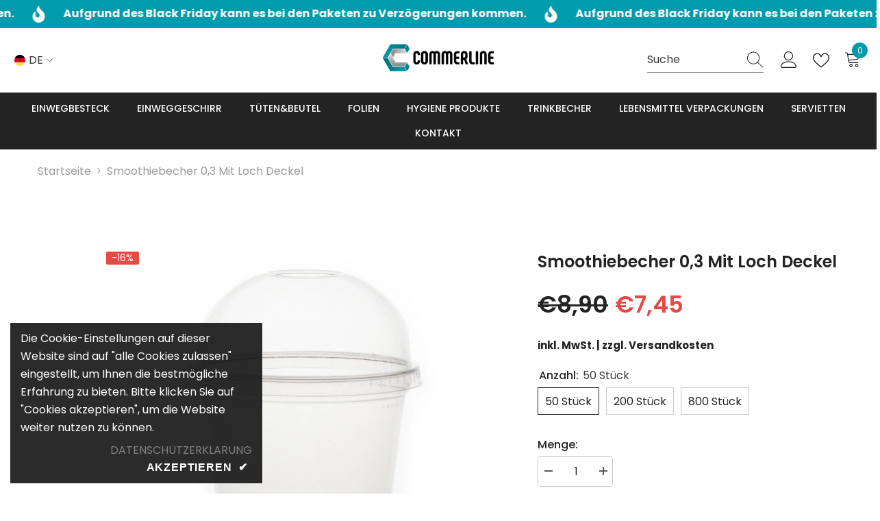

--- FILE ---
content_type: text/html; charset=utf-8
request_url: https://commerline.de/products/smoothiebecher-0-3-mit-loch-deckel
body_size: 68695
content:
<!doctype html>
<!-- TEST GANZ OBEN --><html class="no-js" lang="de">
    <head>
        <meta charset="utf-8">
        <meta http-equiv="X-UA-Compatible" content="IE=edge">
        <meta name="viewport" content="width=device-width,initial-scale=1">
        <meta name="theme-color" content="">
        <meta name="google-site-verification" content="y4hvyH-J6sjF6Ad1okWQZQeOCCshtDRsRmG30momz90" />

<!-- canonical -->




<link rel="canonical" href="https://commerline.de/products/smoothiebecher-0-3-mit-loch-deckel">
<link rel="canonical" href="https://commerline.de/products/smoothiebecher-0-3-mit-loch-deckel" canonical-shop-url="https://commerline.de/"><link rel="shortcut icon" href="//commerline.de/cdn/shop/files/commerline-favicon_32x32.png?v=1695225149" type="image/png"><link rel="preconnect" href="https://cdn.shopify.com" crossorigin>
        <title>Smoothiebecher 0,3 mit Loch Deckel  &ndash; commerline</title>
        <script id="bss-b2b-store-data-1" type="application/json" cart="{"note":null,"attributes":{},"original_total_price":0,"total_price":0,"total_discount":0,"total_weight":0.0,"item_count":0,"items":[],"requires_shipping":false,"currency":"EUR","items_subtotal_price":0,"cart_level_discount_applications":[],"checkout_charge_amount":0}"">
        {
          "shop": {
            "domain": "commerline.de",
            "permanent_domain": "1d7fb8-2.myshopify.com",
            "url": "https://commerline.de",
            "secure_url": "https://commerline.de",
            "money_format": "€{{amount_with_comma_separator}}",
            "currency": "EUR",
            "cart_current_currency": "EUR",
            "multi_currencies": [
                
                    "EUR"
                
            ]
          },
          "customer": {
            "id": null,
            "tags": null,
            "tax_exempt": null,
            "first_name": null,
            "last_name": null,
            "phone": null,
            "email": "",
            "country_code": ""
          },
          "cart": {"note":null,"attributes":{},"original_total_price":0,"total_price":0,"total_discount":0,"total_weight":0.0,"item_count":0,"items":[],"requires_shipping":false,"currency":"EUR","items_subtotal_price":0,"cart_level_discount_applications":[],"checkout_charge_amount":0},
          "line_item_products": [],
          "template": "product",
          "product": {"id":9014100427080,"title":"Smoothiebecher 0,3 mit Loch Deckel","handle":"smoothiebecher-0-3-mit-loch-deckel","description":"\u003cp\u003e\u003cstrong\u003eIdeal für Unterwegs\u003c\/strong\u003e Mit einem Fassungsvermögen von 300 ml sind diese Smoothiebecher perfekt für den schnellen Genuss unterwegs geeignet. Sie passen bequem in Taschen und Rucksäcke.\u003c\/p\u003e\n\u003cp\u003e\u003cstrong\u003eUmweltfreundliches Material\u003c\/strong\u003e Hergestellt aus recycelbaren Materialien, sind unsere Smoothiebecher eine umweltfreundliche Wahl für alle, die Wert auf Nachhaltigkeit legen.\u003c\/p\u003e\n\u003cp\u003e\u003cstrong\u003eStilvolles Design\u003c\/strong\u003e Diese Smoothiebecher zeichnen sich durch ihr modernes und ansprechendes Design aus, das sich ideal für den täglichen Gebrauch oder besondere Anlässe eignet.\u003c\/p\u003e","published_at":"2024-07-15T18:07:46+02:00","created_at":"2024-07-15T18:06:05+02:00","vendor":"Commerline","type":"","tags":[],"price":745,"price_min":745,"price_max":9999,"available":true,"price_varies":true,"compare_at_price":890,"compare_at_price_min":890,"compare_at_price_max":10599,"compare_at_price_varies":true,"variants":[{"id":48781785989448,"title":"50 Stück","option1":"50 Stück","option2":null,"option3":null,"sku":"","requires_shipping":true,"taxable":true,"featured_image":{"id":58079227576648,"product_id":9014100427080,"position":1,"created_at":"2024-07-15T17:58:40+02:00","updated_at":"2024-07-15T17:58:44+02:00","alt":null,"width":2500,"height":2500,"src":"\/\/commerline.de\/cdn\/shop\/files\/smoothiebecher_300ml_1.jpg?v=1721059124","variant_ids":[48781785989448,48781786022216,48781786054984]},"available":true,"name":"Smoothiebecher 0,3 mit Loch Deckel - 50 Stück","public_title":"50 Stück","options":["50 Stück"],"price":745,"weight":750,"compare_at_price":890,"inventory_management":"shopify","barcode":"","featured_media":{"alt":null,"id":50632962408776,"position":1,"preview_image":{"aspect_ratio":1.0,"height":2500,"width":2500,"src":"\/\/commerline.de\/cdn\/shop\/files\/smoothiebecher_300ml_1.jpg?v=1721059124"}},"requires_selling_plan":false,"selling_plan_allocations":[]},{"id":48781786022216,"title":"200 Stück","option1":"200 Stück","option2":null,"option3":null,"sku":"","requires_shipping":true,"taxable":true,"featured_image":{"id":58079227576648,"product_id":9014100427080,"position":1,"created_at":"2024-07-15T17:58:40+02:00","updated_at":"2024-07-15T17:58:44+02:00","alt":null,"width":2500,"height":2500,"src":"\/\/commerline.de\/cdn\/shop\/files\/smoothiebecher_300ml_1.jpg?v=1721059124","variant_ids":[48781785989448,48781786022216,48781786054984]},"available":true,"name":"Smoothiebecher 0,3 mit Loch Deckel - 200 Stück","public_title":"200 Stück","options":["200 Stück"],"price":2999,"weight":3200,"compare_at_price":3499,"inventory_management":"shopify","barcode":"","featured_media":{"alt":null,"id":50632962408776,"position":1,"preview_image":{"aspect_ratio":1.0,"height":2500,"width":2500,"src":"\/\/commerline.de\/cdn\/shop\/files\/smoothiebecher_300ml_1.jpg?v=1721059124"}},"requires_selling_plan":false,"selling_plan_allocations":[]},{"id":48781786054984,"title":"800 Stück","option1":"800 Stück","option2":null,"option3":null,"sku":"","requires_shipping":true,"taxable":true,"featured_image":{"id":58079227576648,"product_id":9014100427080,"position":1,"created_at":"2024-07-15T17:58:40+02:00","updated_at":"2024-07-15T17:58:44+02:00","alt":null,"width":2500,"height":2500,"src":"\/\/commerline.de\/cdn\/shop\/files\/smoothiebecher_300ml_1.jpg?v=1721059124","variant_ids":[48781785989448,48781786022216,48781786054984]},"available":true,"name":"Smoothiebecher 0,3 mit Loch Deckel - 800 Stück","public_title":"800 Stück","options":["800 Stück"],"price":9999,"weight":13000,"compare_at_price":10599,"inventory_management":"shopify","barcode":"","featured_media":{"alt":null,"id":50632962408776,"position":1,"preview_image":{"aspect_ratio":1.0,"height":2500,"width":2500,"src":"\/\/commerline.de\/cdn\/shop\/files\/smoothiebecher_300ml_1.jpg?v=1721059124"}},"requires_selling_plan":false,"selling_plan_allocations":[]}],"images":["\/\/commerline.de\/cdn\/shop\/files\/smoothiebecher_300ml_1.jpg?v=1721059124"],"featured_image":"\/\/commerline.de\/cdn\/shop\/files\/smoothiebecher_300ml_1.jpg?v=1721059124","options":["Anzahl"],"media":[{"alt":null,"id":50632962408776,"position":1,"preview_image":{"aspect_ratio":1.0,"height":2500,"width":2500,"src":"\/\/commerline.de\/cdn\/shop\/files\/smoothiebecher_300ml_1.jpg?v=1721059124"},"aspect_ratio":1.0,"height":2500,"media_type":"image","src":"\/\/commerline.de\/cdn\/shop\/files\/smoothiebecher_300ml_1.jpg?v=1721059124","width":2500}],"requires_selling_plan":false,"selling_plan_groups":[],"content":"\u003cp\u003e\u003cstrong\u003eIdeal für Unterwegs\u003c\/strong\u003e Mit einem Fassungsvermögen von 300 ml sind diese Smoothiebecher perfekt für den schnellen Genuss unterwegs geeignet. Sie passen bequem in Taschen und Rucksäcke.\u003c\/p\u003e\n\u003cp\u003e\u003cstrong\u003eUmweltfreundliches Material\u003c\/strong\u003e Hergestellt aus recycelbaren Materialien, sind unsere Smoothiebecher eine umweltfreundliche Wahl für alle, die Wert auf Nachhaltigkeit legen.\u003c\/p\u003e\n\u003cp\u003e\u003cstrong\u003eStilvolles Design\u003c\/strong\u003e Diese Smoothiebecher zeichnen sich durch ihr modernes und ansprechendes Design aus, das sich ideal für den täglichen Gebrauch oder besondere Anlässe eignet.\u003c\/p\u003e"},
          "product_collections": [
            
              608002081096,
            
              607981601096,
            
              611671867720,
            
              631171613000,
            
              609246118216,
            
              609246183752
            
          ],
          "collection": null,
          "collections": [
            
              608002081096,
            
              607981601096,
            
              611671867720,
            
              631171613000,
            
              609246118216,
            
              609246183752
            
          ],
          "taxes_included": true
        }
        </script>
       
        <style>
          root: {
            --primary-color: #009bac;
          }
        </style>
       <meta name="description" content="Ideal für Unterwegs Mit einem Fassungsvermögen von 300 ml sind diese Smoothiebecher perfekt für den schnellen Genuss unterwegs geeignet. Sie passen bequem in Taschen und Rucksäcke. Umweltfreundliches Material Hergestellt aus recycelbaren Materialien, sind unsere Smoothiebecher eine umweltfreundliche Wahl für alle, die ">





<meta property="og:site_name" content="commerline">
<meta property="og:url" content="https://commerline.de/products/smoothiebecher-0-3-mit-loch-deckel">
<meta property="og:title" content="Smoothiebecher 0,3 mit Loch Deckel">
<meta property="og:type" content="product">
<meta property="og:description" content="Ideal für Unterwegs Mit einem Fassungsvermögen von 300 ml sind diese Smoothiebecher perfekt für den schnellen Genuss unterwegs geeignet. Sie passen bequem in Taschen und Rucksäcke. Umweltfreundliches Material Hergestellt aus recycelbaren Materialien, sind unsere Smoothiebecher eine umweltfreundliche Wahl für alle, die "><meta property="og:image" content="http://commerline.de/cdn/shop/files/smoothiebecher_300ml_1.jpg?v=1721059124">
  <meta property="og:image:secure_url" content="https://commerline.de/cdn/shop/files/smoothiebecher_300ml_1.jpg?v=1721059124">
  <meta property="og:image:width" content="2500">
  <meta property="og:image:height" content="2500"><meta property="og:price:amount" content="7,45">
  <meta property="og:price:currency" content="EUR"><meta name="twitter:site" content="@#"><meta name="twitter:card" content="summary_large_image">
<meta name="twitter:title" content="Smoothiebecher 0,3 mit Loch Deckel">
<meta name="twitter:description" content="Ideal für Unterwegs Mit einem Fassungsvermögen von 300 ml sind diese Smoothiebecher perfekt für den schnellen Genuss unterwegs geeignet. Sie passen bequem in Taschen und Rucksäcke. Umweltfreundliches Material Hergestellt aus recycelbaren Materialien, sind unsere Smoothiebecher eine umweltfreundliche Wahl für alle, die ">

        <script>window.performance && window.performance.mark && window.performance.mark('shopify.content_for_header.start');</script><meta name="facebook-domain-verification" content="gevc5ez57lqn84szj05da8k3biglvv">
<meta id="shopify-digital-wallet" name="shopify-digital-wallet" content="/77885309256/digital_wallets/dialog">
<meta name="shopify-checkout-api-token" content="9ec3065494da2786384b0884ba2df307">
<meta id="in-context-paypal-metadata" data-shop-id="77885309256" data-venmo-supported="false" data-environment="production" data-locale="de_DE" data-paypal-v4="true" data-currency="EUR">
<link rel="alternate" hreflang="x-default" href="https://commerline.de/products/smoothiebecher-0-3-mit-loch-deckel">
<link rel="alternate" hreflang="de" href="https://commerline.de/products/smoothiebecher-0-3-mit-loch-deckel">
<link rel="alternate" hreflang="en" href="https://commerline.de/en/products/smoothiebecher-0-3-mit-loch-deckel">
<link rel="alternate" type="application/json+oembed" href="https://commerline.de/products/smoothiebecher-0-3-mit-loch-deckel.oembed">
<script async="async" src="/checkouts/internal/preloads.js?locale=de-DE"></script>
<link rel="preconnect" href="https://shop.app" crossorigin="anonymous">
<script async="async" src="https://shop.app/checkouts/internal/preloads.js?locale=de-DE&shop_id=77885309256" crossorigin="anonymous"></script>
<script id="apple-pay-shop-capabilities" type="application/json">{"shopId":77885309256,"countryCode":"DE","currencyCode":"EUR","merchantCapabilities":["supports3DS"],"merchantId":"gid:\/\/shopify\/Shop\/77885309256","merchantName":"commerline","requiredBillingContactFields":["postalAddress","email","phone"],"requiredShippingContactFields":["postalAddress","email","phone"],"shippingType":"shipping","supportedNetworks":["visa","maestro","masterCard","amex"],"total":{"type":"pending","label":"commerline","amount":"1.00"},"shopifyPaymentsEnabled":true,"supportsSubscriptions":true}</script>
<script id="shopify-features" type="application/json">{"accessToken":"9ec3065494da2786384b0884ba2df307","betas":["rich-media-storefront-analytics"],"domain":"commerline.de","predictiveSearch":true,"shopId":77885309256,"locale":"de"}</script>
<script>var Shopify = Shopify || {};
Shopify.shop = "1d7fb8-2.myshopify.com";
Shopify.locale = "de";
Shopify.currency = {"active":"EUR","rate":"1.0"};
Shopify.country = "DE";
Shopify.theme = {"name":"Ella-6-5-2-theme-source","id":153183289672,"schema_name":"Ella","schema_version":"6.5.2","theme_store_id":null,"role":"main"};
Shopify.theme.handle = "null";
Shopify.theme.style = {"id":null,"handle":null};
Shopify.cdnHost = "commerline.de/cdn";
Shopify.routes = Shopify.routes || {};
Shopify.routes.root = "/";</script>
<script type="module">!function(o){(o.Shopify=o.Shopify||{}).modules=!0}(window);</script>
<script>!function(o){function n(){var o=[];function n(){o.push(Array.prototype.slice.apply(arguments))}return n.q=o,n}var t=o.Shopify=o.Shopify||{};t.loadFeatures=n(),t.autoloadFeatures=n()}(window);</script>
<script>
  window.ShopifyPay = window.ShopifyPay || {};
  window.ShopifyPay.apiHost = "shop.app\/pay";
  window.ShopifyPay.redirectState = null;
</script>
<script id="shop-js-analytics" type="application/json">{"pageType":"product"}</script>
<script defer="defer" async type="module" src="//commerline.de/cdn/shopifycloud/shop-js/modules/v2/client.init-shop-cart-sync_BH0MO3MH.de.esm.js"></script>
<script defer="defer" async type="module" src="//commerline.de/cdn/shopifycloud/shop-js/modules/v2/chunk.common_BErAfWaM.esm.js"></script>
<script defer="defer" async type="module" src="//commerline.de/cdn/shopifycloud/shop-js/modules/v2/chunk.modal_DqzNaksh.esm.js"></script>
<script type="module">
  await import("//commerline.de/cdn/shopifycloud/shop-js/modules/v2/client.init-shop-cart-sync_BH0MO3MH.de.esm.js");
await import("//commerline.de/cdn/shopifycloud/shop-js/modules/v2/chunk.common_BErAfWaM.esm.js");
await import("//commerline.de/cdn/shopifycloud/shop-js/modules/v2/chunk.modal_DqzNaksh.esm.js");

  window.Shopify.SignInWithShop?.initShopCartSync?.({"fedCMEnabled":true,"windoidEnabled":true});

</script>
<script>
  window.Shopify = window.Shopify || {};
  if (!window.Shopify.featureAssets) window.Shopify.featureAssets = {};
  window.Shopify.featureAssets['shop-js'] = {"shop-cart-sync":["modules/v2/client.shop-cart-sync__0cGp0nR.de.esm.js","modules/v2/chunk.common_BErAfWaM.esm.js","modules/v2/chunk.modal_DqzNaksh.esm.js"],"init-fed-cm":["modules/v2/client.init-fed-cm_CM6VDTst.de.esm.js","modules/v2/chunk.common_BErAfWaM.esm.js","modules/v2/chunk.modal_DqzNaksh.esm.js"],"init-shop-email-lookup-coordinator":["modules/v2/client.init-shop-email-lookup-coordinator_CBMbWck_.de.esm.js","modules/v2/chunk.common_BErAfWaM.esm.js","modules/v2/chunk.modal_DqzNaksh.esm.js"],"init-windoid":["modules/v2/client.init-windoid_BLu1c52k.de.esm.js","modules/v2/chunk.common_BErAfWaM.esm.js","modules/v2/chunk.modal_DqzNaksh.esm.js"],"shop-button":["modules/v2/client.shop-button_CA8sgLdC.de.esm.js","modules/v2/chunk.common_BErAfWaM.esm.js","modules/v2/chunk.modal_DqzNaksh.esm.js"],"shop-cash-offers":["modules/v2/client.shop-cash-offers_CtGlpQVP.de.esm.js","modules/v2/chunk.common_BErAfWaM.esm.js","modules/v2/chunk.modal_DqzNaksh.esm.js"],"shop-toast-manager":["modules/v2/client.shop-toast-manager_uf2EYvu_.de.esm.js","modules/v2/chunk.common_BErAfWaM.esm.js","modules/v2/chunk.modal_DqzNaksh.esm.js"],"init-shop-cart-sync":["modules/v2/client.init-shop-cart-sync_BH0MO3MH.de.esm.js","modules/v2/chunk.common_BErAfWaM.esm.js","modules/v2/chunk.modal_DqzNaksh.esm.js"],"init-customer-accounts-sign-up":["modules/v2/client.init-customer-accounts-sign-up_GYoAbbBa.de.esm.js","modules/v2/client.shop-login-button_BwiwRr-G.de.esm.js","modules/v2/chunk.common_BErAfWaM.esm.js","modules/v2/chunk.modal_DqzNaksh.esm.js"],"pay-button":["modules/v2/client.pay-button_Fn8OU5F0.de.esm.js","modules/v2/chunk.common_BErAfWaM.esm.js","modules/v2/chunk.modal_DqzNaksh.esm.js"],"init-customer-accounts":["modules/v2/client.init-customer-accounts_hH0NE_bx.de.esm.js","modules/v2/client.shop-login-button_BwiwRr-G.de.esm.js","modules/v2/chunk.common_BErAfWaM.esm.js","modules/v2/chunk.modal_DqzNaksh.esm.js"],"avatar":["modules/v2/client.avatar_BTnouDA3.de.esm.js"],"init-shop-for-new-customer-accounts":["modules/v2/client.init-shop-for-new-customer-accounts_iGaU0q4U.de.esm.js","modules/v2/client.shop-login-button_BwiwRr-G.de.esm.js","modules/v2/chunk.common_BErAfWaM.esm.js","modules/v2/chunk.modal_DqzNaksh.esm.js"],"shop-follow-button":["modules/v2/client.shop-follow-button_DfZt4rU7.de.esm.js","modules/v2/chunk.common_BErAfWaM.esm.js","modules/v2/chunk.modal_DqzNaksh.esm.js"],"checkout-modal":["modules/v2/client.checkout-modal_BkbVv7me.de.esm.js","modules/v2/chunk.common_BErAfWaM.esm.js","modules/v2/chunk.modal_DqzNaksh.esm.js"],"shop-login-button":["modules/v2/client.shop-login-button_BwiwRr-G.de.esm.js","modules/v2/chunk.common_BErAfWaM.esm.js","modules/v2/chunk.modal_DqzNaksh.esm.js"],"lead-capture":["modules/v2/client.lead-capture_uTCHmOe0.de.esm.js","modules/v2/chunk.common_BErAfWaM.esm.js","modules/v2/chunk.modal_DqzNaksh.esm.js"],"shop-login":["modules/v2/client.shop-login_DZ2U4X68.de.esm.js","modules/v2/chunk.common_BErAfWaM.esm.js","modules/v2/chunk.modal_DqzNaksh.esm.js"],"payment-terms":["modules/v2/client.payment-terms_ARjsA2tN.de.esm.js","modules/v2/chunk.common_BErAfWaM.esm.js","modules/v2/chunk.modal_DqzNaksh.esm.js"]};
</script>
<script>(function() {
  var isLoaded = false;
  function asyncLoad() {
    if (isLoaded) return;
    isLoaded = true;
    var urls = ["\/\/cdn.shopify.com\/proxy\/09182869a1766837db035cb9b70f6a49f74ee857b85dfa17148464d9b72aa27a\/b2b-solution.bsscommerce.com\/js\/bss-b2b-cp.js?shop=1d7fb8-2.myshopify.com\u0026sp-cache-control=cHVibGljLCBtYXgtYWdlPTkwMA","https:\/\/tseish-app.connect.trustedshops.com\/esc.js?apiBaseUrl=aHR0cHM6Ly90c2Vpc2gtYXBwLmNvbm5lY3QudHJ1c3RlZHNob3BzLmNvbQ==\u0026instanceId=MWQ3ZmI4LTIubXlzaG9waWZ5LmNvbQ==\u0026shop=1d7fb8-2.myshopify.com"];
    for (var i = 0; i < urls.length; i++) {
      var s = document.createElement('script');
      s.type = 'text/javascript';
      s.async = true;
      s.src = urls[i];
      var x = document.getElementsByTagName('script')[0];
      x.parentNode.insertBefore(s, x);
    }
  };
  if(window.attachEvent) {
    window.attachEvent('onload', asyncLoad);
  } else {
    window.addEventListener('load', asyncLoad, false);
  }
})();</script>
<script id="__st">var __st={"a":77885309256,"offset":3600,"reqid":"fcea63a1-4018-496e-ab40-5aec775a8e6b-1769779185","pageurl":"commerline.de\/products\/smoothiebecher-0-3-mit-loch-deckel","u":"a6866875addd","p":"product","rtyp":"product","rid":9014100427080};</script>
<script>window.ShopifyPaypalV4VisibilityTracking = true;</script>
<script id="captcha-bootstrap">!function(){'use strict';const t='contact',e='account',n='new_comment',o=[[t,t],['blogs',n],['comments',n],[t,'customer']],c=[[e,'customer_login'],[e,'guest_login'],[e,'recover_customer_password'],[e,'create_customer']],r=t=>t.map((([t,e])=>`form[action*='/${t}']:not([data-nocaptcha='true']) input[name='form_type'][value='${e}']`)).join(','),a=t=>()=>t?[...document.querySelectorAll(t)].map((t=>t.form)):[];function s(){const t=[...o],e=r(t);return a(e)}const i='password',u='form_key',d=['recaptcha-v3-token','g-recaptcha-response','h-captcha-response',i],f=()=>{try{return window.sessionStorage}catch{return}},m='__shopify_v',_=t=>t.elements[u];function p(t,e,n=!1){try{const o=window.sessionStorage,c=JSON.parse(o.getItem(e)),{data:r}=function(t){const{data:e,action:n}=t;return t[m]||n?{data:e,action:n}:{data:t,action:n}}(c);for(const[e,n]of Object.entries(r))t.elements[e]&&(t.elements[e].value=n);n&&o.removeItem(e)}catch(o){console.error('form repopulation failed',{error:o})}}const l='form_type',E='cptcha';function T(t){t.dataset[E]=!0}const w=window,h=w.document,L='Shopify',v='ce_forms',y='captcha';let A=!1;((t,e)=>{const n=(g='f06e6c50-85a8-45c8-87d0-21a2b65856fe',I='https://cdn.shopify.com/shopifycloud/storefront-forms-hcaptcha/ce_storefront_forms_captcha_hcaptcha.v1.5.2.iife.js',D={infoText:'Durch hCaptcha geschützt',privacyText:'Datenschutz',termsText:'Allgemeine Geschäftsbedingungen'},(t,e,n)=>{const o=w[L][v],c=o.bindForm;if(c)return c(t,g,e,D).then(n);var r;o.q.push([[t,g,e,D],n]),r=I,A||(h.body.append(Object.assign(h.createElement('script'),{id:'captcha-provider',async:!0,src:r})),A=!0)});var g,I,D;w[L]=w[L]||{},w[L][v]=w[L][v]||{},w[L][v].q=[],w[L][y]=w[L][y]||{},w[L][y].protect=function(t,e){n(t,void 0,e),T(t)},Object.freeze(w[L][y]),function(t,e,n,w,h,L){const[v,y,A,g]=function(t,e,n){const i=e?o:[],u=t?c:[],d=[...i,...u],f=r(d),m=r(i),_=r(d.filter((([t,e])=>n.includes(e))));return[a(f),a(m),a(_),s()]}(w,h,L),I=t=>{const e=t.target;return e instanceof HTMLFormElement?e:e&&e.form},D=t=>v().includes(t);t.addEventListener('submit',(t=>{const e=I(t);if(!e)return;const n=D(e)&&!e.dataset.hcaptchaBound&&!e.dataset.recaptchaBound,o=_(e),c=g().includes(e)&&(!o||!o.value);(n||c)&&t.preventDefault(),c&&!n&&(function(t){try{if(!f())return;!function(t){const e=f();if(!e)return;const n=_(t);if(!n)return;const o=n.value;o&&e.removeItem(o)}(t);const e=Array.from(Array(32),(()=>Math.random().toString(36)[2])).join('');!function(t,e){_(t)||t.append(Object.assign(document.createElement('input'),{type:'hidden',name:u})),t.elements[u].value=e}(t,e),function(t,e){const n=f();if(!n)return;const o=[...t.querySelectorAll(`input[type='${i}']`)].map((({name:t})=>t)),c=[...d,...o],r={};for(const[a,s]of new FormData(t).entries())c.includes(a)||(r[a]=s);n.setItem(e,JSON.stringify({[m]:1,action:t.action,data:r}))}(t,e)}catch(e){console.error('failed to persist form',e)}}(e),e.submit())}));const S=(t,e)=>{t&&!t.dataset[E]&&(n(t,e.some((e=>e===t))),T(t))};for(const o of['focusin','change'])t.addEventListener(o,(t=>{const e=I(t);D(e)&&S(e,y())}));const B=e.get('form_key'),M=e.get(l),P=B&&M;t.addEventListener('DOMContentLoaded',(()=>{const t=y();if(P)for(const e of t)e.elements[l].value===M&&p(e,B);[...new Set([...A(),...v().filter((t=>'true'===t.dataset.shopifyCaptcha))])].forEach((e=>S(e,t)))}))}(h,new URLSearchParams(w.location.search),n,t,e,['guest_login'])})(!0,!0)}();</script>
<script integrity="sha256-4kQ18oKyAcykRKYeNunJcIwy7WH5gtpwJnB7kiuLZ1E=" data-source-attribution="shopify.loadfeatures" defer="defer" src="//commerline.de/cdn/shopifycloud/storefront/assets/storefront/load_feature-a0a9edcb.js" crossorigin="anonymous"></script>
<script crossorigin="anonymous" defer="defer" src="//commerline.de/cdn/shopifycloud/storefront/assets/shopify_pay/storefront-65b4c6d7.js?v=20250812"></script>
<script data-source-attribution="shopify.dynamic_checkout.dynamic.init">var Shopify=Shopify||{};Shopify.PaymentButton=Shopify.PaymentButton||{isStorefrontPortableWallets:!0,init:function(){window.Shopify.PaymentButton.init=function(){};var t=document.createElement("script");t.src="https://commerline.de/cdn/shopifycloud/portable-wallets/latest/portable-wallets.de.js",t.type="module",document.head.appendChild(t)}};
</script>
<script data-source-attribution="shopify.dynamic_checkout.buyer_consent">
  function portableWalletsHideBuyerConsent(e){var t=document.getElementById("shopify-buyer-consent"),n=document.getElementById("shopify-subscription-policy-button");t&&n&&(t.classList.add("hidden"),t.setAttribute("aria-hidden","true"),n.removeEventListener("click",e))}function portableWalletsShowBuyerConsent(e){var t=document.getElementById("shopify-buyer-consent"),n=document.getElementById("shopify-subscription-policy-button");t&&n&&(t.classList.remove("hidden"),t.removeAttribute("aria-hidden"),n.addEventListener("click",e))}window.Shopify?.PaymentButton&&(window.Shopify.PaymentButton.hideBuyerConsent=portableWalletsHideBuyerConsent,window.Shopify.PaymentButton.showBuyerConsent=portableWalletsShowBuyerConsent);
</script>
<script data-source-attribution="shopify.dynamic_checkout.cart.bootstrap">document.addEventListener("DOMContentLoaded",(function(){function t(){return document.querySelector("shopify-accelerated-checkout-cart, shopify-accelerated-checkout")}if(t())Shopify.PaymentButton.init();else{new MutationObserver((function(e,n){t()&&(Shopify.PaymentButton.init(),n.disconnect())})).observe(document.body,{childList:!0,subtree:!0})}}));
</script>
<link id="shopify-accelerated-checkout-styles" rel="stylesheet" media="screen" href="https://commerline.de/cdn/shopifycloud/portable-wallets/latest/accelerated-checkout-backwards-compat.css" crossorigin="anonymous">
<style id="shopify-accelerated-checkout-cart">
        #shopify-buyer-consent {
  margin-top: 1em;
  display: inline-block;
  width: 100%;
}

#shopify-buyer-consent.hidden {
  display: none;
}

#shopify-subscription-policy-button {
  background: none;
  border: none;
  padding: 0;
  text-decoration: underline;
  font-size: inherit;
  cursor: pointer;
}

#shopify-subscription-policy-button::before {
  box-shadow: none;
}

      </style>
<script id="sections-script" data-sections="header-navigation-plain,header-mobile" defer="defer" src="//commerline.de/cdn/shop/t/2/compiled_assets/scripts.js?v=1086"></script>
<script>window.performance && window.performance.mark && window.performance.mark('shopify.content_for_header.end');</script>
        <style>
        
        
        

        @font-face { font-display: swap;
  font-family: Poppins;
  font-weight: 400;
  font-style: normal;
  src: url("//commerline.de/cdn/fonts/poppins/poppins_n4.0ba78fa5af9b0e1a374041b3ceaadf0a43b41362.woff2") format("woff2"),
       url("//commerline.de/cdn/fonts/poppins/poppins_n4.214741a72ff2596839fc9760ee7a770386cf16ca.woff") format("woff");
}

        @font-face { font-display: swap;
  font-family: Poppins;
  font-weight: 500;
  font-style: normal;
  src: url("//commerline.de/cdn/fonts/poppins/poppins_n5.ad5b4b72b59a00358afc706450c864c3c8323842.woff2") format("woff2"),
       url("//commerline.de/cdn/fonts/poppins/poppins_n5.33757fdf985af2d24b32fcd84c9a09224d4b2c39.woff") format("woff");
}

        @font-face { font-display: swap;
  font-family: Poppins;
  font-weight: 600;
  font-style: normal;
  src: url("//commerline.de/cdn/fonts/poppins/poppins_n6.aa29d4918bc243723d56b59572e18228ed0786f6.woff2") format("woff2"),
       url("//commerline.de/cdn/fonts/poppins/poppins_n6.5f815d845fe073750885d5b7e619ee00e8111208.woff") format("woff");
}

        @font-face { font-display: swap;
  font-family: Poppins;
  font-weight: 700;
  font-style: normal;
  src: url("//commerline.de/cdn/fonts/poppins/poppins_n7.56758dcf284489feb014a026f3727f2f20a54626.woff2") format("woff2"),
       url("//commerline.de/cdn/fonts/poppins/poppins_n7.f34f55d9b3d3205d2cd6f64955ff4b36f0cfd8da.woff") format("woff");
}


        :root {
        --font-family-1: Poppins,sans-serif;
        --font-family-2: Poppins,sans-serif;

        /* Settings Body */--font-body-family: Poppins,sans-serif;--font-body-size: 16px;--font-body-weight: 400;--body-line-height: 24px;--body-letter-spacing: 0;

        /* Settings Heading */--font-heading-family: Poppins,sans-serif;--font-heading-size: 24px;--font-heading-weight: 700;--font-heading-style: normal;--heading-line-height: 24px;--heading-letter-spacing: 0;--heading-text-transform: capitalize;--heading-border-height: 1px;

        /* Menu Lv1 */--font-menu-lv1-family: Poppins,sans-serif;--font-menu-lv1-size: 14px;--font-menu-lv1-weight: 500;--menu-lv1-line-height: 24px;--menu-lv1-letter-spacing: 0;--menu-lv1-text-transform: uppercase;

        /* Menu Lv2 */--font-menu-lv2-family: Poppins,sans-serif;--font-menu-lv2-size: 14px;--font-menu-lv2-weight: 400;--menu-lv2-line-height: 24px;--menu-lv2-letter-spacing: 0;--menu-lv2-text-transform: capitalize;

        /* Menu Lv3 */--font-menu-lv3-family: Poppins,sans-serif;--font-menu-lv3-size: 14px;--font-menu-lv3-weight: 400;--menu-lv3-line-height: 24px;--menu-lv3-letter-spacing: 0;--menu-lv3-text-transform: capitalize;

        /* Mega Menu Lv2 */--font-mega-menu-lv2-family: Poppins,sans-serif;--font-mega-menu-lv2-size: 14px;--font-mega-menu-lv2-weight: 500;--font-mega-menu-lv2-style: normal;--mega-menu-lv2-line-height: 22px;--mega-menu-lv2-letter-spacing: 0;--mega-menu-lv2-text-transform: uppercase;

        /* Mega Menu Lv3 */--font-mega-menu-lv3-family: Poppins,sans-serif;--font-mega-menu-lv3-size: 14px;--font-mega-menu-lv3-weight: 400;--mega-menu-lv3-line-height: 24px;--mega-menu-lv3-letter-spacing: 0;--mega-menu-lv3-text-transform: capitalize;

        /* Product Card Title */--product-title-font: Poppins,sans-serif;--product-title-font-size : 16px;--product-title-font-weight : 400;--product-title-line-height: 20px;--product-title-letter-spacing: 0;--product-title-line-text : full;--product-title-text-transform : capitalize;--product-title-margin-bottom: 10px;

        /* Product Card Vendor */--product-vendor-font: Poppins,sans-serif;--product-vendor-font-size : 14px;--product-vendor-font-weight : 400;--product-vendor-font-style : normal;--product-vendor-line-height: 22px;--product-vendor-letter-spacing: 0;--product-vendor-text-transform : uppercase;--product-vendor-margin-bottom: 5px;--product-vendor-margin-top: 0px;

        /* Product Card Price */--product-price-font: Poppins,sans-serif;--product-price-font-size : 16px;--product-price-font-weight : 600;--product-price-line-height: 22px;--product-price-letter-spacing: 0;--product-price-margin-top: 0px;--product-price-margin-bottom: 13px;

        /* Product Card Badge */--badge-font: Poppins,sans-serif;--badge-font-size : 14px;--badge-font-weight : 400;--badge-text-transform : capitalize;--badge-letter-spacing: 0;--badge-line-height: 19px;--badge-border-radius: 2px;--badge-padding-top: 0px;--badge-padding-bottom: 0px;--badge-padding-left-right: 8px;--badge-postion-top: 0px;--badge-postion-left-right: 0px;

        /* Product Quickview */
        --product-quickview-font-size : 12px; --product-quickview-line-height: 23px; --product-quickview-border-radius: 1px; --product-quickview-padding-top: 0px; --product-quickview-padding-bottom: 0px; --product-quickview-padding-left-right: 7px; --product-quickview-sold-out-product: #e95144;--product-quickview-box-shadow: none;/* Blog Card Tile */--blog-title-font: Poppins,sans-serif;--blog-title-font-size : 18px; --blog-title-font-weight : 700; --blog-title-line-height: 36px; --blog-title-letter-spacing: 0; --blog-title-text-transform : capitalize;

        /* Blog Card Info (Date, Author) */--blog-info-font: Poppins,sans-serif;--blog-info-font-size : 12px; --blog-info-font-weight : 400; --blog-info-line-height: 22px; --blog-info-letter-spacing: 0; --blog-info-text-transform : none;

        /* Button 1 */--btn-1-font-family: Poppins,sans-serif;--btn-1-font-size: 16px; --btn-1-font-weight: 700; --btn-1-text-transform: uppercase; --btn-1-line-height: 26px; --btn-1-letter-spacing: .05em; --btn-1-text-align: center; --btn-1-border-radius: 5px; --btn-1-border-width: 1px; --btn-1-border-style: solid; --btn-1-padding-top: 11px; --btn-1-padding-bottom: 11px; --btn-1-horizontal-length: 0px; --btn-1-vertical-length: 0px; --btn-1-blur-radius: 0px; --btn-1-spread: 0px;
        --btn-1-inset: ;/* Button 2 */--btn-2-font-family: Poppins,sans-serif;--btn-2-font-size: 16px; --btn-2-font-weight: 700; --btn-2-text-transform: uppercase; --btn-2-line-height: 24px; --btn-2-letter-spacing: .05em; --btn-2-text-align: center; --btn-2-border-radius: 0px; --btn-2-border-width: 1px; --btn-2-border-style: solid; --btn-2-padding-top: 20px; --btn-2-padding-bottom: 20px; --btn-2-horizontal-length: 0px; --btn-2-vertical-length: 0px; --btn-2-blur-radius: 0px; --btn-2-spread: 0px;
        --btn-2-inset: ;/* Button 3 */--btn-3-font-family: Poppins,sans-serif;--btn-3-font-size: 16px; --btn-3-font-weight: 600; --btn-3-text-transform: uppercase; --btn-3-line-height: 24px; --btn-3-letter-spacing: .05em; --btn-3-text-align: center; --btn-3-border-radius: 5px; --btn-3-border-width: 1px; --btn-3-border-style: solid; --btn-3-padding-top: 11px; --btn-3-padding-bottom: 8px; --btn-3-horizontal-length: 0px; --btn-3-vertical-length: 0px; --btn-3-blur-radius: 0px; --btn-3-spread: 0px;
        --btn-3-inset: ;/* Footer Heading */--footer-heading-font-family: Poppins,sans-serif;--footer-heading-font-size : 18px; --footer-heading-font-weight : 700; --footer-heading-line-height : 22px; --footer-heading-letter-spacing : 0; --footer-heading-text-transform : none;

        /* Footer Link */--footer-link-font-family: Poppins,sans-serif;--footer-link-font-size : 16px; --footer-link-font-weight : ; --footer-link-line-height : 34px; --footer-link-letter-spacing : 0; --footer-link-text-transform : capitalize;

        /* Page Title */--font-page-title-family: Poppins,sans-serif;--font-page-title-size: 24px; --font-page-title-weight: 400; --font-page-title-style: normal; --page-title-line-height: 20px; --page-title-letter-spacing: .02em; --page-title-text-transform: uppercase;

        /* Font Product Tab Title */
        --font-tab-type-1: Poppins,sans-serif; --font-tab-type-2: Poppins,sans-serif;

        /* Text Size */
        --text-size-font-size : 10px; --text-size-font-weight : 400; --text-size-line-height : 22px; --text-size-letter-spacing : 0; --text-size-text-transform : uppercase; --text-size-color : #787878;

        /* Font Weight */
        --font-weight-normal: 400; --font-weight-medium: 500; --font-weight-semibold: 600; --font-weight-bold: 700; --font-weight-bolder: 800; --font-weight-black: 900;

        /* Radio Button */
        --form-label-checkbox-before-bg: #fff; --form-label-checkbox-before-border: #cecece; --form-label-checkbox-before-bg-checked: #000;

        /* Conatiner */
        --body-custom-width-container: 1800px;

        /* Layout Boxed */
        --color-background-layout-boxed: rgba(0,0,0,0);/* Arrow */
        --position-horizontal-slick-arrow: 0;

        /* General Color*/
        --color-text: #232323; --color-text2: #969696; --color-global: #232323; --color-white: #FFFFFF; --color-grey: #868686; --color-black: #202020; --color-base-text-rgb: 35, 35, 35; --color-base-text2-rgb: 150, 150, 150; --color-background: #ffffff; --color-background-rgb: 255, 255, 255; --color-background-overylay: rgba(255, 255, 255, 0.9); --color-base-accent-text: ; --color-base-accent-1: ; --color-base-accent-2: ; --color-link: #232323; --color-link-hover: #232323; --color-error: #D93333; --color-error-bg: #FCEEEE; --color-success: #5A5A5A; --color-success-bg: #DFF0D8; --color-info: #202020; --color-info-bg: #FFF2DD; --color-link-underline: rgba(35, 35, 35, 0.5); --color-breadcrumb: #999999; --colors-breadcrumb-hover: #232323;--colors-breadcrumb-active: #999999; --border-global: #e6e6e6; --bg-global: #fafafa; --bg-planceholder: #fafafa; --color-warning: #fff; --bg-warning: #e0b252; --color-background-10 : #e9e9e9; --color-background-20 : #d3d3d3; --color-background-30 : #bdbdbd; --color-background-50 : #919191; --color-background-global : #919191;

        /* Arrow Color */
        --arrow-color: #232323; --arrow-background-color: #fff; --arrow-border-color: #cccccc;--arrow-color-hover: #ffffff;--arrow-background-color-hover: #232323;--arrow-border-color-hover: #232323;--arrow-width: 35px;--arrow-height: 35px;--arrow-size: 35px;--arrow-size-icon: 17px;--arrow-border-radius: 50%;--arrow-border-width: 1px;--arrow-width-half: -17px;

        /* Pagination Color */
        --pagination-item-color: #3c3c3c; --pagination-item-color-active: #3c3c3c; --pagination-item-bg-color: #fff;--pagination-item-bg-color-active: #fff;--pagination-item-border-color: #fff;--pagination-item-border-color-active: #3c3c3c;--pagination-arrow-color: #3c3c3c;--pagination-arrow-color-active: #3c3c3c;--pagination-arrow-bg-color: #fff;--pagination-arrow-bg-color-active: #fff;--pagination-arrow-border-color: #fff;--pagination-arrow-border-color-active: #fff;

        /* Dots Color */
        --dots-color: #707979;--dots-border-color: #707979;--dots-color-active: #ffffff;--dots-border-color-active: #505656;--dots-style2-background-opacity: #00000050;--dots-width: 12px;--dots-height: 12px;

        /* Button Color */
        --btn-1-color: #FFFFFF;--btn-1-bg: #000000;--btn-1-border: #000000;--btn-1-color-hover: #000000;--btn-1-bg-hover: #ffffff;--btn-1-border-hover: #000000;
        --btn-2-color: #000000;--btn-2-bg: #FFFFFF;--btn-2-border: #000000;--btn-2-color-hover: #FFFFFF;--btn-2-bg-hover: #000000;--btn-2-border-hover: #000000;
        --btn-3-color: #FFFFFF;--btn-3-bg: #e9514b;--btn-3-border: #e9514b;--btn-3-color-hover: #ffffff;--btn-3-bg-hover: #e9514b;--btn-3-border-hover: #e9514b;
        --anchor-transition: all ease .3s;--bg-white: #ffffff;--bg-black: #000000;--bg-grey: #808080;--icon: var(--color-text);--text-cart: #3c3c3c;--duration-short: 100ms;--duration-default: 350ms;--duration-long: 500ms;--form-input-bg: #ffffff;--form-input-border: #c7c7c7;--form-input-color: #232323;--form-input-placeholder: #868686;--form-label: #232323;

        --new-badge-color: #232323;--new-badge-bg: #ffffff;--sale-badge-color: #ffffff;--sale-badge-bg: #e74a45;--sold-out-badge-color: #ffffff;--sold-out-badge-bg: #c1c1c1;--custom-badge-color: #ffffff;--custom-badge-bg: #232323;--bundle-badge-color: #ffffff;--bundle-badge-bg: #232323;
        
        --product-title-color : #000000;--product-title-color-hover : #000000;--product-vendor-color : #969696;--product-price-color : #000000;--product-sale-price-color : #e74a45;--product-compare-price-color : #969696;--product-review-full-color : #ffb20d;--product-review-empty-color : #e6e6e6;

        --product-swatch-border : #cbcbcb;--product-swatch-border-active : #232323;--product-swatch-width : 40px;--product-swatch-height : 40px;--product-swatch-border-radius : 0px;--product-swatch-color-width : 40px;--product-swatch-color-height : 40px;--product-swatch-color-border-radius : 20px;

        --product-wishlist-color : #009bac;--product-wishlist-bg : #ffffff;--product-wishlist-border : transparent;--product-wishlist-color-added : #ffffff;--product-wishlist-bg-added : #009bac;--product-wishlist-border-added : transparent;--product-compare-color : #000000;--product-compare-bg : #FFFFFF;--product-compare-color-added : #D12442; --product-compare-bg-added : #FFFFFF; --product-hot-stock-text-color : #d62828; --product-quick-view-color : #0b0335; --product-cart-image-fit : contain; --product-title-variant-font-size: 16px;--product-quick-view-bg : #ffffff;--product-quick-view-bg-above-button: rgba(255, 255, 255, 0.7);--product-quick-view-color-hover : #0b0335;--product-quick-view-bg-hover : #ffffff;--product-action-color : #FFFFFF;--product-action-bg : #009bac;--product-action-border : #009bac;--product-action-color-hover : #009bac;--product-action-bg-hover : #FFFFFF;--product-action-border-hover : #009bac;

        /* Multilevel Category Filter */
        --color-label-multiLevel-categories: #232323;--bg-label-multiLevel-categories: #fff;--color-button-multiLevel-categories: #fff;--bg-button-multiLevel-categories: #ff8b21;--border-button-multiLevel-categories: #ff736b;--hover-color-button-multiLevel-categories: #fff;--hover-bg-button-multiLevel-categories: #ff8b21;--w-product-swatch-custom: 30px;--h-product-swatch-custom: 30px;--w-product-swatch-custom-mb: 20px;--h-product-swatch-custom-mb: 20px;--font-size-product-swatch-more: 12px;--swatch-border : #cbcbcb;--swatch-border-active : #232323;

        --variant-size: #232323;--variant-size-border: #e7e7e7;--variant-size-bg: #ffffff;--variant-size-hover: #ffffff;--variant-size-border-hover: #232323;--variant-size-bg-hover: #232323;--variant-bg : #ffffff; --variant-color : #232323; --variant-bg-active : #ffffff; --variant-color-active : #232323;

        --fontsize-text-social: 12px;
        --page-content-distance: 64px;--sidebar-content-distance: 40px;--button-transition-ease: cubic-bezier(.25,.46,.45,.94);

        /* Loading Spinner Color */
        --spinner-top-color: #fc0; --spinner-right-color: #4dd4c6; --spinner-bottom-color: #f00; --spinner-left-color: #f6f6f6;

        /* Product Card Marquee */
        --product-marquee-background-color: ;--product-marquee-text-color: #232323;--product-marquee-text-size: 14px;--product-marquee-text-mobile-size: 14px;--product-marquee-text-weight: 400;--product-marquee-text-transform: none;--product-marquee-text-style: italic;--product-marquee-speed: ; --product-marquee-line-height: calc(var(--product-marquee-text-mobile-size) * 1.5);
    }
</style>
        <link href="//commerline.de/cdn/shop/t/2/assets/base.css?v=6767131557910822041698698375" rel="stylesheet" type="text/css" media="all" />
<link href="//commerline.de/cdn/shop/t/2/assets/animated.css?v=118618079748618006641695203805" rel="stylesheet" type="text/css" media="all" />
<link href="//commerline.de/cdn/shop/t/2/assets/component-card.css?v=44373505219447115911695203806" rel="stylesheet" type="text/css" media="all" />
<link href="//commerline.de/cdn/shop/t/2/assets/component-loading-overlay.css?v=41789740389909582121695203807" rel="stylesheet" type="text/css" media="all" />
<link href="//commerline.de/cdn/shop/t/2/assets/component-loading-banner.css?v=66575024453840146421695203807" rel="stylesheet" type="text/css" media="all" />
<link href="//commerline.de/cdn/shop/t/2/assets/component-quick-cart.css?v=111677929301119732291695203807" rel="stylesheet" type="text/css" media="all" />
<link rel="stylesheet" href="//commerline.de/cdn/shop/t/2/assets/vendor.css?v=164616260963476715651695203809" media="print" onload="this.media='all'">
<noscript><link href="//commerline.de/cdn/shop/t/2/assets/vendor.css?v=164616260963476715651695203809" rel="stylesheet" type="text/css" media="all" /></noscript>



<link href="//commerline.de/cdn/shop/t/2/assets/component-predictive-search.css?v=104537003445991516671695203807" rel="stylesheet" type="text/css" media="all" />
<link rel="stylesheet" href="//commerline.de/cdn/shop/t/2/assets/component-newsletter.css?v=54058530822278129331695203807" media="print" onload="this.media='all'">
<link rel="stylesheet" href="//commerline.de/cdn/shop/t/2/assets/component-slider.css?v=37888473738646685221695203807" media="print" onload="this.media='all'">
<link rel="stylesheet" href="//commerline.de/cdn/shop/t/2/assets/component-list-social.css?v=102044711114163579551695203806" media="print" onload="this.media='all'"><noscript><link href="//commerline.de/cdn/shop/t/2/assets/component-newsletter.css?v=54058530822278129331695203807" rel="stylesheet" type="text/css" media="all" /></noscript>
<noscript><link href="//commerline.de/cdn/shop/t/2/assets/component-slider.css?v=37888473738646685221695203807" rel="stylesheet" type="text/css" media="all" /></noscript>
<noscript><link href="//commerline.de/cdn/shop/t/2/assets/component-list-social.css?v=102044711114163579551695203806" rel="stylesheet" type="text/css" media="all" /></noscript>

<style type="text/css">
	.nav-title-mobile {display: none;}.list-menu--disclosure{display: none;position: absolute;min-width: 100%;width: 22rem;background-color: var(--bg-white);box-shadow: 0 1px 4px 0 rgb(0 0 0 / 15%);padding: 5px 0 5px 20px;opacity: 0;visibility: visible;pointer-events: none;transition: opacity var(--duration-default) ease, transform var(--duration-default) ease;}.list-menu--disclosure-2{margin-left: calc(100% - 15px);z-index: 2;top: -5px;}.list-menu--disclosure:focus {outline: none;}.list-menu--disclosure.localization-selector {max-height: 18rem;overflow: auto;width: 10rem;padding: 0.5rem;}.js menu-drawer > details > summary::before, .js menu-drawer > details[open]:not(.menu-opening) > summary::before {content: '';position: absolute;cursor: default;width: 100%;height: calc(100vh - 100%);height: calc(var(--viewport-height, 100vh) - (var(--header-bottom-position, 100%)));top: 100%;left: 0;background: var(--color-foreground-50);opacity: 0;visibility: hidden;z-index: 2;transition: opacity var(--duration-default) ease,visibility var(--duration-default) ease;}menu-drawer > details[open] > summary::before {visibility: visible;opacity: 1;}.menu-drawer {position: absolute;transform: translateX(-100%);visibility: hidden;z-index: 3;left: 0;top: 100%;width: 100%;max-width: calc(100vw - 4rem);padding: 0;border: 0.1rem solid var(--color-background-10);border-left: 0;border-bottom: 0;background-color: var(--bg-white);overflow-x: hidden;}.js .menu-drawer {height: calc(100vh - 100%);height: calc(var(--viewport-height, 100vh) - (var(--header-bottom-position, 100%)));}.js details[open] > .menu-drawer, .js details[open] > .menu-drawer__submenu {transition: transform var(--duration-default) ease, visibility var(--duration-default) ease;}.no-js details[open] > .menu-drawer, .js details[open].menu-opening > .menu-drawer, details[open].menu-opening > .menu-drawer__submenu {transform: translateX(0);visibility: visible;}@media screen and (min-width: 750px) {.menu-drawer {width: 40rem;}.no-js .menu-drawer {height: auto;}}.menu-drawer__inner-container {position: relative;height: 100%;}.menu-drawer__navigation-container {display: grid;grid-template-rows: 1fr auto;align-content: space-between;overflow-y: auto;height: 100%;}.menu-drawer__navigation {padding: 0 0 5.6rem 0;}.menu-drawer__inner-submenu {height: 100%;overflow-x: hidden;overflow-y: auto;}.no-js .menu-drawer__navigation {padding: 0;}.js .menu-drawer__menu li {width: 100%;border-bottom: 1px solid #e6e6e6;overflow: hidden;}.menu-drawer__menu-item{line-height: var(--body-line-height);letter-spacing: var(--body-letter-spacing);padding: 10px 20px 10px 15px;cursor: pointer;display: flex;align-items: center;justify-content: space-between;}.menu-drawer__menu-item .label{display: inline-block;vertical-align: middle;font-size: calc(var(--font-body-size) - 4px);font-weight: var(--font-weight-normal);letter-spacing: var(--body-letter-spacing);height: 20px;line-height: 20px;margin: 0 0 0 10px;padding: 0 5px;text-transform: uppercase;text-align: center;position: relative;}.menu-drawer__menu-item .label:before{content: "";position: absolute;border: 5px solid transparent;top: 50%;left: -9px;transform: translateY(-50%);}.menu-drawer__menu-item > .icon{width: 24px;height: 24px;margin: 0 10px 0 0;}.menu-drawer__menu-item > .symbol {position: absolute;right: 20px;top: 50%;transform: translateY(-50%);display: flex;align-items: center;justify-content: center;font-size: 0;pointer-events: none;}.menu-drawer__menu-item > .symbol .icon{width: 14px;height: 14px;opacity: .6;}.menu-mobile-icon .menu-drawer__menu-item{justify-content: flex-start;}.no-js .menu-drawer .menu-drawer__menu-item > .symbol {display: none;}.js .menu-drawer__submenu {position: absolute;top: 0;width: 100%;bottom: 0;left: 0;background-color: var(--bg-white);z-index: 1;transform: translateX(100%);visibility: hidden;}.js .menu-drawer__submenu .menu-drawer__submenu {overflow-y: auto;}.menu-drawer__close-button {display: block;width: 100%;padding: 10px 15px;background-color: transparent;border: none;background: #f6f8f9;position: relative;}.menu-drawer__close-button .symbol{position: absolute;top: auto;left: 20px;width: auto;height: 22px;z-index: 10;display: flex;align-items: center;justify-content: center;font-size: 0;pointer-events: none;}.menu-drawer__close-button .icon {display: inline-block;vertical-align: middle;width: 18px;height: 18px;transform: rotate(180deg);}.menu-drawer__close-button .text{max-width: calc(100% - 50px);white-space: nowrap;overflow: hidden;text-overflow: ellipsis;display: inline-block;vertical-align: top;width: 100%;margin: 0 auto;}.no-js .menu-drawer__close-button {display: none;}.menu-drawer__utility-links {padding: 2rem;}.menu-drawer__account {display: inline-flex;align-items: center;text-decoration: none;padding: 1.2rem;margin-left: -1.2rem;font-size: 1.4rem;}.menu-drawer__account .icon-account {height: 2rem;width: 2rem;margin-right: 1rem;}.menu-drawer .list-social {justify-content: flex-start;margin-left: -1.25rem;margin-top: 2rem;}.menu-drawer .list-social:empty {display: none;}.menu-drawer .list-social__link {padding: 1.3rem 1.25rem;}

	/* Style General */
	.d-block{display: block}.d-inline-block{display: inline-block}.d-flex{display: flex}.d-none {display: none}.d-grid{display: grid}.ver-alg-mid {vertical-align: middle}.ver-alg-top{vertical-align: top}
	.flex-jc-start{justify-content:flex-start}.flex-jc-end{justify-content:flex-end}.flex-jc-center{justify-content:center}.flex-jc-between{justify-content:space-between}.flex-jc-stretch{justify-content:stretch}.flex-align-start{align-items: flex-start}.flex-align-center{align-items: center}.flex-align-end{align-items: flex-end}.flex-align-stretch{align-items:stretch}.flex-wrap{flex-wrap: wrap}.flex-nowrap{flex-wrap: nowrap}.fd-row{flex-direction:row}.fd-row-reverse{flex-direction:row-reverse}.fd-column{flex-direction:column}.fd-column-reverse{flex-direction:column-reverse}.fg-0{flex-grow:0}.fs-0{flex-shrink:0}.gap-15{gap:15px}.gap-30{gap:30px}.gap-col-30{column-gap:30px}
	.p-relative{position:relative}.p-absolute{position:absolute}.p-static{position:static}.p-fixed{position:fixed;}
	.zi-1{z-index:1}.zi-2{z-index:2}.zi-3{z-index:3}.zi-5{z-index:5}.zi-6{z-index:6}.zi-7{z-index:7}.zi-9{z-index:9}.zi-10{z-index:10}.zi-99{z-index:99} .zi-100{z-index:100} .zi-101{z-index:101}
	.top-0{top:0}.top-100{top:100%}.top-auto{top:auto}.left-0{left:0}.left-auto{left:auto}.right-0{right:0}.right-auto{right:auto}.bottom-0{bottom:0}
	.middle-y{top:50%;transform:translateY(-50%)}.middle-x{left:50%;transform:translateX(-50%)}
	.opacity-0{opacity:0}.opacity-1{opacity:1}
	.o-hidden{overflow:hidden}.o-visible{overflow:visible}.o-unset{overflow:unset}.o-x-hidden{overflow-x:hidden}.o-y-auto{overflow-y:auto;}
	.pt-0{padding-top:0}.pt-2{padding-top:2px}.pt-5{padding-top:5px}.pt-10{padding-top:10px}.pt-10-imp{padding-top:10px !important}.pt-12{padding-top:12px}.pt-16{padding-top:16px}.pt-20{padding-top:20px}.pt-24{padding-top:24px}.pt-30{padding-top:30px}.pt-32{padding-top:32px}.pt-36{padding-top:36px}.pt-48{padding-top:48px}.pb-0{padding-bottom:0}.pb-5{padding-bottom:5px}.pb-10{padding-bottom:10px}.pb-10-imp{padding-bottom:10px !important}.pb-12{padding-bottom:12px}.pb-15{padding-bottom:15px}.pb-16{padding-bottom:16px}.pb-18{padding-bottom:18px}.pb-20{padding-bottom:20px}.pb-24{padding-bottom:24px}.pb-32{padding-bottom:32px}.pb-40{padding-bottom:40px}.pb-48{padding-bottom:48px}.pb-50{padding-bottom:50px}.pb-80{padding-bottom:80px}.pb-84{padding-bottom:84px}.pr-0{padding-right:0}.pr-5{padding-right: 5px}.pr-10{padding-right:10px}.pr-20{padding-right:20px}.pr-24{padding-right:24px}.pr-30{padding-right:30px}.pr-36{padding-right:36px}.pr-80{padding-right:80px}.pl-0{padding-left:0}.pl-12{padding-left:12px}.pl-20{padding-left:20px}.pl-24{padding-left:24px}.pl-36{padding-left:36px}.pl-48{padding-left:48px}.pl-52{padding-left:52px}.pl-80{padding-left:80px}.p-zero{padding:0}
	.m-lr-auto{margin:0 auto}.m-zero{margin:0}.ml-auto{margin-left:auto}.ml-0{margin-left:0}.ml-5{margin-left:5px}.ml-15{margin-left:15px}.ml-20{margin-left:20px}.ml-30{margin-left:30px}.mr-auto{margin-right:auto}.mr-0{margin-right:0}.mr-5{margin-right:5px}.mr-10{margin-right:10px}.mr-20{margin-right:20px}.mr-30{margin-right:30px}.mt-0{margin-top: 0}.mt-10{margin-top: 10px}.mt-15{margin-top: 15px}.mt-20{margin-top: 20px}.mt-25{margin-top: 25px}.mt-30{margin-top: 30px}.mt-40{margin-top: 40px}.mt-45{margin-top: 45px}.mb-0{margin-bottom: 0}.mb-5{margin-bottom: 5px}.mb-10{margin-bottom: 10px}.mb-15{margin-bottom: 15px}.mb-18{margin-bottom: 18px}.mb-20{margin-bottom: 20px}.mb-30{margin-bottom: 30px}
	.h-0{height:0}.h-100{height:100%}.h-100v{height:100vh}.h-auto{height:auto}.mah-100{max-height:100%}.mih-15{min-height: 15px}.mih-none{min-height: unset}.lih-15{line-height: 15px}
	.w-50pc{width:50%}.w-100{width:100%}.w-100v{width:100vw}.maw-100{max-width:100%}.maw-300{max-width:300px}.maw-480{max-width: 480px}.maw-780{max-width: 780px}.w-auto{width:auto}.minw-auto{min-width: auto}.min-w-100{min-width: 100px}
	.float-l{float:left}.float-r{float:right}
	.b-zero{border:none}.br-50p{border-radius:50%}.br-zero{border-radius:0}.br-2{border-radius:2px}.bg-none{background: none}
	.stroke-w-0{stroke-width: 0px}.stroke-w-1h{stroke-width: 0.5px}.stroke-w-1{stroke-width: 1px}.stroke-w-3{stroke-width: 3px}.stroke-w-5{stroke-width: 5px}.stroke-w-7 {stroke-width: 7px}.stroke-w-10 {stroke-width: 10px}.stroke-w-12 {stroke-width: 12px}.stroke-w-15 {stroke-width: 15px}.stroke-w-20 {stroke-width: 20px}.stroke-w-25 {stroke-width: 25px}.stroke-w-30{stroke-width: 30px}.stroke-w-32 {stroke-width: 32px}.stroke-w-40 {stroke-width: 40px}
	.w-21{width: 21px}.w-23{width: 23px}.w-24{width: 24px}.h-22{height: 22px}.h-23{height: 23px}.h-24{height: 24px}.w-h-16{width: 16px;height: 16px}.w-h-17{width: 17px;height: 17px}.w-h-18 {width: 18px;height: 18px}.w-h-19{width: 19px;height: 19px}.w-h-20 {width: 20px;height: 20px}.w-h-21{width: 21px;height: 21px}.w-h-22 {width: 22px;height: 22px}.w-h-23{width: 23px;height: 23px}.w-h-24 {width: 24px;height: 24px}.w-h-25 {width: 25px;height: 25px}.w-h-26 {width: 26px;height: 26px}.w-h-27 {width: 27px;height: 27px}.w-h-28 {width: 28px;height: 28px}.w-h-29 {width: 29px;height: 29px}.w-h-30 {width: 30px;height: 30px}.w-h-31 {width: 31px;height: 31px}.w-h-32 {width: 32px;height: 32px}.w-h-33 {width: 33px;height: 33px}.w-h-34 {width: 34px;height: 34px}.w-h-35 {width: 35px;height: 35px}.w-h-36 {width: 36px;height: 36px}.w-h-37 {width: 37px;height: 37px}
	.txt-d-none{text-decoration:none}.txt-d-underline{text-decoration:underline}.txt-u-o-1{text-underline-offset: 1px}.txt-u-o-2{text-underline-offset: 2px}.txt-u-o-3{text-underline-offset: 3px}.txt-u-o-4{text-underline-offset: 4px}.txt-u-o-5{text-underline-offset: 5px}.txt-u-o-6{text-underline-offset: 6px}.txt-u-o-8{text-underline-offset: 8px}.txt-u-o-12{text-underline-offset: 12px}.txt-t-up{text-transform:uppercase}.txt-t-cap{text-transform:capitalize}
	.ft-0{font-size: 0}.ft-16{font-size: 16px}.ls-0{letter-spacing: 0}.ls-02{letter-spacing: 0.2em}.ls-05{letter-spacing: 0.5em}.ft-i{font-style: italic}
	.button-effect svg{transition: 0.3s}.button-effect:hover svg{transform: rotate(180deg)}
	.icon-effect:hover svg {transform: scale(1.15)}.icon-effect:hover .icon-search-1 {transform: rotate(-90deg) scale(1.15)}
	.link-effect > span:after {content: "";position: absolute;bottom: -2px;left: 0;height: 1px;width: 100%;transform: scaleX(0);transition: transform var(--duration-default) ease-out;transform-origin: right}
	.link-effect > span:hover:after{transform: scaleX(1);transform-origin: left}
	@media (min-width: 1025px){
		.pl-lg-80{padding-left:80px}.pr-lg-80{padding-right:80px}
	}
</style>
        <script src="//commerline.de/cdn/shop/t/2/assets/vendor.js?v=37601539231953232631695203809" type="text/javascript"></script>
<script src="//commerline.de/cdn/shop/t/2/assets/global.js?v=46612764184384980251695203808" type="text/javascript"></script>
<script src="//commerline.de/cdn/shop/t/2/assets/lazysizes.min.js?v=122719776364282065531695203809" type="text/javascript"></script>
<script src="//commerline.de/cdn/shop/t/2/assets/predictive-search.js?v=44403290173806190591695203809" defer="defer"></script>

<script>
    window.lazySizesConfig = window.lazySizesConfig || {};
    lazySizesConfig.loadMode = 1;
    window.lazySizesConfig.init = false;
    lazySizes.init();

    window.rtl_slick = false;
    window.mobile_menu = 'default';
    window.money_format = '€{{amount_with_comma_separator}}';
    window.shop_currency = 'EUR';
    window.currencySymbol ="€";
    window.show_multiple_currencies = false;
    window.routes = {
        root: '',
        cart: '/cart',
        cart_add_url: '/cart/add',
        cart_change_url: '/cart/change',
        cart_update_url: '/cart/update',
        collection_all: '/collections/all',
        predictive_search_url: '/search/suggest',
        search_url: '/search'
    }; 
    window.button_load_more = {
        default: `Zeig mehr`,
        loading: `Wird geladen...`,
        view_all: `Alle Sammlungen anzeigen`,
        no_more: `Kein Produkt mehr`
    };
    window.after_add_to_cart = {
        type: 'quick_cart',
        message: `wird Ihrem Warenkorb hinzugefügt.`
    };
    window.variant_image_group_quick_view = false;
    window.quick_view = {
        show: true,
        show_mb: true
    };
    window.quick_shop = {
        show: true,
        see_details: `Vollständige Details anzeigen`,
    };
    window.quick_cart = {
        show: false
    };
    window.cartStrings = {
        error: `Beim Aktualisieren Ihres Einkaufswagens ist ein Fehler aufgetreten. Bitte versuche es erneut.`,
        quantityError: `Sie können nur hinzufügen [quantity] dieses Artikels in Ihren Warenkorb.`,
        addProductOutQuantity: `Sie können nur hinzufügen [maxQuantity] dieses Produkts in Ihren Warenkorb`,
        addProductOutQuantity2: `Die Menge dieses Produkts ist unzureichend.`,
        cartErrorMessage: `Translation missing: de.sections.cart.cart_quantity_error_prefix`,
        soldoutText: `Translation missing: de.general.cart.soldout_text`,
        alreadyText: `Translation missing: de.general.cart.already_text`,
    };
    window.variantStrings = {
        addToCart: `In den Warenkorb`,
        addingToCart: `Warenkorb hinzufügen...`,
        addedToCart: `Zum Warenkorb hinzugefügt`,
        submit: `Einreichen`,
        soldOut: `Ausverkauft`,
        unavailable: `Nicht verfügbar`,
        soldOut_message: `Diese Variante ist ausverkauft!`,
        unavailable_message: `Diese Variante ist nicht verfügbar!`,
        addToCart_message: `Sie müssen mindestens ein Produkt zum Hinzufügen auswählen!`,
        select: `Optionen wählen`,
        preOrder: `Vorbestellung`,
        add: `Translation missing: de.products.product.add.label__2`,
        unavailable_with_option: `Translation missing: de.products.product.value_unavailable`,
        hide_variants_unavailable: false
    };
    window.inventory_text = {
        hotStock: `Beeil dich! nur noch [inventory] übrig`,
        hotStock2: `Bitte beeilen! Nur noch [inventory] auf Lager`,
        warningQuantity: `Höchstmenge: [inventory]`,
        inStock: `Auf Lager`,
        outOfStock: `Ausverkauft`,
        manyInStock: `Viele auf Lager`,
        show_options: `Varianten anzeigen`,
        hide_options: `Varianten ausblenden`,
        adding : `Hinzufügen`,
        thank_you : `Danke`,
        add_more : `Mehr hinzufügen`,
        cart_feedback : `Hinzugefügt`
    };
    
    
        window.notify_me = {
            show: true,
            mail: `example@domain.com`,
            subject: `Out Of Stock Notification from Halothemes Store`,
            label: `Shopify`,
            success: `Vielen Dank! Wir haben Ihre Anfrage erhalten und werden in Kürze antworten, sobald dieses Produkt / Variante verfügbar ist!`,
            error: `Bitte verwenden Sie eine gültige E-Mail-Adresse, z. B. john@example.com.`,
            button: `Benachrichtige mich`
        };
    
    
    window.compare = {
        show: false,
        add: `Hinzufügen zum vergleichen`,
        added: `Zum Vergleich hinzugefügt`,
        message: `Sie müssen mindestens zwei Produkte zum Vergleich auswählen!`
    };
    window.wishlist = {
        show: true,
        add: `Zur Wunschliste hinzufügen`,
        added: `Zur Wunschliste hinzugefügt`,
        empty: `Ihrer Wunschliste wurde kein Produkt hinzugefügt`,
        continue_shopping: `Mit dem Einkaufen fortfahren`
    };
    window.pagination = {
        style: 2,
        next: `Nächste`,
        prev: `Vorher`
    }
    window.review = {
        show: true,
        show_quick_view: true
    };
    window.countdown = {
        text: `Limited-Time Offers, End in:`,
        day: `D`,
        hour: `H`,
        min: `M`,
        sec: `S`,
        day_2: `Tage`,
        hour_2: `Std`,
        min_2: `Min`,
        sec_2: `Sek`,
        days: `Tage`,
        hours: `Std`,
        mins: `Min`,
        secs: `Sek`,
        d: `d`,
        h: `h`,
        m: `m`,
        s: `s`
    };
    window.customer_view = {
        text: `[number] Kunden sehen sich dieses Produkt an`
    };

    
        window.arrows = {
            icon_next: `<button type="button" class="slick-next" aria-label="Next" role="button"><svg role="img" xmlns="http://www.w3.org/2000/svg" viewBox="0 0 24 24"><path d="M 7.75 1.34375 L 6.25 2.65625 L 14.65625 12 L 6.25 21.34375 L 7.75 22.65625 L 16.75 12.65625 L 17.34375 12 L 16.75 11.34375 Z"></path></svg></button>`,
            icon_prev: `<button type="button" class="slick-prev" aria-label="Previous" role="button"><svg role="img" xmlns="http://www.w3.org/2000/svg" viewBox="0 0 24 24"><path d="M 7.75 1.34375 L 6.25 2.65625 L 14.65625 12 L 6.25 21.34375 L 7.75 22.65625 L 16.75 12.65625 L 17.34375 12 L 16.75 11.34375 Z"></path></svg></button>`
        }
    

    window.dynamic_browser_title = {
        show: true,
        text: ''
    };
    
    window.show_more_btn_text = {
        show_more: `Zeig mehr`,
        show_less: `Zeige weniger`,
        show_all: `Zeige alles`,
    };

    function getCookie(cname) {
        let name = cname + "=";
        let decodedCookie = decodeURIComponent(document.cookie);
        let ca = decodedCookie.split(';');
        for(let i = 0; i <ca.length; i++) {
          let c = ca[i];
          while (c.charAt(0) == ' ') {
            c = c.substring(1);
          }
          if (c.indexOf(name) == 0) {
            return c.substring(name.length, c.length);
          }
        }
        return "";
    }
    
    const cookieAnnouncemenClosed = getCookie('announcement');
    window.announcementClosed = cookieAnnouncemenClosed === 'closed'
</script>

        <link rel="stylesheet" type="text/css" href="//commerline.de/cdn/shop/t/2/assets/custom.css?v=143107512578770202451707717700">
        <script>document.documentElement.className = document.documentElement.className.replace('no-js', 'js');</script>
        <script>
          setTimeout(() => {
              document.querySelector("#Search-In-Modal-Basic").addEventListener("input", () => {
                  setTimeout(() => {
                      BSS_B2B.changeProductPriceWithInterval()
                  }, 500)
              })
              const originalButton = document.getElementById('cart-checkout');
                const clonedButton = originalButton.cloneNode(true);
                
                originalButton.parentNode.replaceChild(clonedButton, originalButton);
                BSS_B2B.handleCartCheckoutBtn(JSON.parse($('#bss-b2b-store-data').html()))
            }, 1000)
          


                let id = setInterval(() => {
                    let input = document.querySelector(".productView-moreItem .quantity__container .quantity__input")
                    input.addEventListener("change", () => {
                        id && clearInterval(id);
                        let oldPrice = document.querySelectorAll(".price-total");
                    oldPrice.forEach(p => {p.remove()})
                        let price = document.querySelector(".productView-price .price__last [bss-b2b-product-id]")
                        let prdID = price.getAttribute("bss-b2b-product-id")
                        let apply = false
                        if(BSS_B2B.qbRules[0].product_ids === prdID) {
                            if(BSS_B2B.qbRules[0].qty_table[0].discount_type === 2) {
                                BSS_B2B.qbRules[0].qty_table.forEach(rule => {
                                    let subtotal = document.querySelector(".productView-top .productView-subtotal .money-subtotal")
                                    if(input.value >= rule.qty_from && input.value <= rule.qty_to) {
                                        let numberValue  = parseInt(subtotal.textContent.replace(/[^\d]/g, ''));
                                        numberValue -= (rule.discount_value / 100) * numberValue
                                        let textPrice = BSS_B2B.formatMoney(numberValue)
                                        subtotal.style.textDecoration = 'line-through';
                                        let spanElement = document.createElement('span');
                                        spanElement.textContent = textPrice;
                                        spanElement.classList.add('price-total');
                                        subtotal.insertAdjacentElement('afterend', spanElement);
                                        apply = true;
                                    }
                                })
                            }
                        }
                        if(!apply) {
                            let subtotal = document.querySelector(".productView-top .productView-subtotal .money-subtotal")
                            subtotal.style.textDecoration = 'none';
                        }    
                    })    
                }, 100)

                setTimeout(() => {
                   id && clearInterval(id);
                }, 20000)
        </script>
      <style>
        .cart-content-wrapper,
        .previewCartItem,
        .previewCartTotals{
          font-size: 17px !important;
        }

        .bss-qb-cart-subtotal {
          text-align: right !important;
              font-weight: bold !important;
        }
        .price-total {
          margin-left: 10px !important
        }
      </style><script src="//commerline.de/cdn/shop/t/2/assets/bss-custom.js?v=46635468814356257241738738560" defer></script>
      <link href="//commerline.de/cdn/shop/t/2/assets/bss-custom.css?v=35109961781964791431738918802" rel="stylesheet" type="text/css" media="all" />

      <!-- canonical -->
    <!-- BEGIN app block: shopify://apps/klaviyo-email-marketing-sms/blocks/klaviyo-onsite-embed/2632fe16-c075-4321-a88b-50b567f42507 -->












  <script async src="https://static.klaviyo.com/onsite/js/VeeVCH/klaviyo.js?company_id=VeeVCH"></script>
  <script>!function(){if(!window.klaviyo){window._klOnsite=window._klOnsite||[];try{window.klaviyo=new Proxy({},{get:function(n,i){return"push"===i?function(){var n;(n=window._klOnsite).push.apply(n,arguments)}:function(){for(var n=arguments.length,o=new Array(n),w=0;w<n;w++)o[w]=arguments[w];var t="function"==typeof o[o.length-1]?o.pop():void 0,e=new Promise((function(n){window._klOnsite.push([i].concat(o,[function(i){t&&t(i),n(i)}]))}));return e}}})}catch(n){window.klaviyo=window.klaviyo||[],window.klaviyo.push=function(){var n;(n=window._klOnsite).push.apply(n,arguments)}}}}();</script>

  
    <script id="viewed_product">
      if (item == null) {
        var _learnq = _learnq || [];

        var MetafieldReviews = null
        var MetafieldYotpoRating = null
        var MetafieldYotpoCount = null
        var MetafieldLooxRating = null
        var MetafieldLooxCount = null
        var okendoProduct = null
        var okendoProductReviewCount = null
        var okendoProductReviewAverageValue = null
        try {
          // The following fields are used for Customer Hub recently viewed in order to add reviews.
          // This information is not part of __kla_viewed. Instead, it is part of __kla_viewed_reviewed_items
          MetafieldReviews = {};
          MetafieldYotpoRating = null
          MetafieldYotpoCount = null
          MetafieldLooxRating = null
          MetafieldLooxCount = null

          okendoProduct = null
          // If the okendo metafield is not legacy, it will error, which then requires the new json formatted data
          if (okendoProduct && 'error' in okendoProduct) {
            okendoProduct = null
          }
          okendoProductReviewCount = okendoProduct ? okendoProduct.reviewCount : null
          okendoProductReviewAverageValue = okendoProduct ? okendoProduct.reviewAverageValue : null
        } catch (error) {
          console.error('Error in Klaviyo onsite reviews tracking:', error);
        }

        var item = {
          Name: "Smoothiebecher 0,3 mit Loch Deckel",
          ProductID: 9014100427080,
          Categories: ["Alle Produkte","Einwegbecher","Meist Verkauft","Meist Verkaufte Produkten","Plastikbecher","Smoothiebecher"],
          ImageURL: "https://commerline.de/cdn/shop/files/smoothiebecher_300ml_1_grande.jpg?v=1721059124",
          URL: "https://commerline.de/products/smoothiebecher-0-3-mit-loch-deckel",
          Brand: "Commerline",
          Price: "€7,45",
          Value: "7,45",
          CompareAtPrice: "€105,99"
        };
        _learnq.push(['track', 'Viewed Product', item]);
        _learnq.push(['trackViewedItem', {
          Title: item.Name,
          ItemId: item.ProductID,
          Categories: item.Categories,
          ImageUrl: item.ImageURL,
          Url: item.URL,
          Metadata: {
            Brand: item.Brand,
            Price: item.Price,
            Value: item.Value,
            CompareAtPrice: item.CompareAtPrice
          },
          metafields:{
            reviews: MetafieldReviews,
            yotpo:{
              rating: MetafieldYotpoRating,
              count: MetafieldYotpoCount,
            },
            loox:{
              rating: MetafieldLooxRating,
              count: MetafieldLooxCount,
            },
            okendo: {
              rating: okendoProductReviewAverageValue,
              count: okendoProductReviewCount,
            }
          }
        }]);
      }
    </script>
  




  <script>
    window.klaviyoReviewsProductDesignMode = false
  </script>







<!-- END app block --><!-- BEGIN app block: shopify://apps/bss-b2b-solution/blocks/config-header/451233f2-9631-4c49-8b6f-057e4ebcde7f -->

<script id="bss-b2b-config-data">
  	if (typeof BSS_B2B == 'undefined') {
  		var BSS_B2B = {};
	}

	
        BSS_B2B.storeId = 13535;
        BSS_B2B.currentPlan = "false";
        BSS_B2B.planCode = "advanced";
        BSS_B2B.shopModules = JSON.parse('[{"code":"qb","status":1},{"code":"cp","status":1},{"code":"act","status":1},{"code":"form","status":1},{"code":"tax_exempt","status":0},{"code":"amo","status":0},{"code":"mc","status":0},{"code":"public_api","status":0},{"code":"dc","status":1},{"code":"cart_note","status":1},{"code":"mo","status":1},{"code":"tax_display","status":0},{"code":"sr","status":1},{"code":"bogo","status":0},{"code":"qi","status":0},{"code":"ef","status":0},{"code":"pl","status":0}]');
        BSS_B2B.version = 1;
        var bssB2bApiServer = "https://b2b-solution-api.bsscommerce.com";
        var bssB2bCmsUrl = "https://b2b-solution.bsscommerce.com";
        var bssGeoServiceUrl = "https://geo-ip-service.bsscommerce.com";
        var bssB2bCheckoutUrl = "https://b2b-solution-checkout.bsscommerce.com";
    

	
		BSS_B2B.integrationApp = null;
	

	
		BSS_B2B.advancedSetting = {"shop_id":13535,"checkout_customization":{"discountTitle":"","useShopifyDiscount":true}};
	

	
		
		
		BSS_B2B.configData = [].concat([],[],[],[],[],[],[],[],[],[],);
		BSS_B2B.cpSettings = {"cpType":0,"default_price_color":"#000000","price_applied_cp_color":"#000000"};
		BSS_B2B.customPricingSettings = null;
	
	
	
		
		BSS_B2B.qbRules = [].concat([{"id":208076,"name":"Toilettenpapier-Handtuch","priority":0,"apply_to":0,"customer_ids":"","customer_tags":"","product_condition_type":1,"product_ids":"8593450762568,8593455153480,8593464885576,8593460887880,8593459380552,8593215029576","product_collections":"","product_tags":"","rule_type":2,"rule_setting":0,"qty_table":[{"id":542538,"rule_id":208076,"qty_from":6,"qty_to":16,"discount_type":2,"discount_value":2,"createdAt":"2025-01-22T08:26:17.000Z","updatedAt":"2025-01-22T08:26:17.000Z"},{"id":542539,"rule_id":208076,"qty_from":17,"qty_to":null,"discount_type":2,"discount_value":4,"createdAt":"2025-01-22T08:26:17.000Z","updatedAt":"2025-01-22T08:26:17.000Z"}],"amount_table":[],"exc_customer_tags":"","exclude_from":0,"exc_customers":"","createdAt":"2025-01-22T08:26:17.000Z","qb_table_type":1,"product_variants":"","exc_product_type":0,"exc_specific_products":"8593450762568,8593455153480,8593464885576,8593460887880","exc_product_collections":"","exc_product_tags":"","start_date":"2025-01-22T08:26:16.000Z","end_date":"2025-01-22T08:26:16.000Z","start_time":"09:26:00","end_time":"09:26:00","enable_end_date":0,"market_condition_type":0,"allowed_regions":[],"token":"cuue58aQ0LVku/pYF/mjWZlaG1Vj/H6P86Xn7iDV8+s="},{"id":208049,"name":"Mengenrabatt Büyük Canta","priority":1,"apply_to":0,"customer_ids":"","customer_tags":"","product_condition_type":1,"product_ids":"9217344078152,8593512104264,8593516331336,8593514496328,8593519378760,8593519837512,8593435427144,8593146839368,8593213260104,9217331265864,8593504665928,8593509351752,8593518428488,8593518854472,9309852762440,8593521148232","product_collections":"","product_tags":"","rule_type":2,"rule_setting":0,"qty_table":[{"id":542184,"rule_id":208049,"qty_from":6,"qty_to":9,"discount_type":2,"discount_value":3,"createdAt":"2025-01-21T13:17:56.000Z","updatedAt":"2025-03-18T11:06:54.000Z"},{"id":542185,"rule_id":208049,"qty_from":10,"qty_to":19,"discount_type":2,"discount_value":5,"createdAt":"2025-01-21T13:17:56.000Z","updatedAt":"2025-01-21T13:17:56.000Z"},{"id":542186,"rule_id":208049,"qty_from":20,"qty_to":null,"discount_type":2,"discount_value":7,"createdAt":"2025-01-21T13:17:56.000Z","updatedAt":"2025-01-21T13:17:56.000Z"}],"amount_table":[],"exc_customer_tags":"","exclude_from":0,"exc_customers":"","createdAt":"2025-01-21T13:17:56.000Z","qb_table_type":1,"product_variants":"","exc_product_type":0,"exc_specific_products":"","exc_product_collections":"","exc_product_tags":"","start_date":"2025-01-21T13:17:55.000Z","end_date":"2025-01-21T13:17:55.000Z","start_time":"14:17:00","end_time":"14:17:00","enable_end_date":0,"market_condition_type":0,"allowed_regions":[],"token":"INNEU4RKuucVtItkH80BRTIRQNF6FPQqUloKRCXZ4EU="},{"id":217501,"name":"Mengenrabat Trinkbecher","priority":1,"apply_to":0,"customer_ids":"","customer_tags":"","product_condition_type":1,"product_ids":"8593439916360,8593436541256,8593438507336,8593442636104,8593444733256","product_collections":"","product_tags":"","rule_type":2,"rule_setting":0,"qty_table":[{"id":565840,"rule_id":217501,"qty_from":5,"qty_to":15,"discount_type":2,"discount_value":3,"createdAt":"2025-01-30T12:51:39.000Z","updatedAt":"2025-01-30T12:51:39.000Z"},{"id":565841,"rule_id":217501,"qty_from":16,"qty_to":null,"discount_type":2,"discount_value":7,"createdAt":"2025-01-30T12:51:39.000Z","updatedAt":"2025-01-30T12:51:39.000Z"}],"amount_table":[],"exc_customer_tags":"","exclude_from":0,"exc_customers":"","createdAt":"2025-01-30T12:51:39.000Z","qb_table_type":1,"product_variants":"","exc_product_type":0,"exc_specific_products":"","exc_product_collections":"","exc_product_tags":"","start_date":"2025-01-30T12:51:38.000Z","end_date":"2025-01-30T12:51:38.000Z","start_time":"13:51:00","end_time":"13:51:00","enable_end_date":0,"market_condition_type":0,"allowed_regions":[],"token":"MZXjDAKIuhE3tRhN5rW1nFxjGAlU6IslIXM+smOrgww="},{"id":93366,"name":"Mengenrabatt","priority":2,"apply_to":0,"customer_ids":"","customer_tags":"","product_condition_type":0,"product_ids":"8593418060104,8593419403592,8593421533512","product_collections":"","product_tags":"","rule_type":2,"rule_setting":0,"qty_table":[{"id":149517,"rule_id":93366,"qty_from":5,"qty_to":9,"discount_type":2,"discount_value":3,"createdAt":"2023-12-29T07:54:11.000Z","updatedAt":"2025-01-08T06:53:10.000Z"},{"id":149518,"rule_id":93366,"qty_from":10,"qty_to":19,"discount_type":2,"discount_value":7,"createdAt":"2023-12-29T07:54:11.000Z","updatedAt":"2025-01-08T06:53:10.000Z"},{"id":149519,"rule_id":93366,"qty_from":20,"qty_to":null,"discount_type":2,"discount_value":10,"createdAt":"2023-12-29T07:54:11.000Z","updatedAt":"2025-01-08T06:53:10.000Z"}],"amount_table":[{"id":4884,"rule_id":93366,"amount_from":"2.00","amount_to":"5.00","discount_type":2,"discount_value":3,"createdAt":"2023-12-19T12:09:49.000Z","updatedAt":"2023-12-19T12:09:49.000Z"},{"id":4885,"rule_id":93366,"amount_from":"5.00","amount_to":"10.00","discount_type":2,"discount_value":5,"createdAt":"2023-12-19T12:09:49.000Z","updatedAt":"2023-12-28T09:05:47.000Z"}],"exc_customer_tags":"","exclude_from":0,"exc_customers":"","createdAt":"2023-12-19T12:09:49.000Z","qb_table_type":1,"product_variants":"","exc_product_type":0,"exc_specific_products":"","exc_product_collections":"","exc_product_tags":"","start_date":"2024-10-15T07:30:56.000Z","end_date":"2024-10-15T07:30:56.000Z","start_time":"09:30:00","end_time":"09:30:00","enable_end_date":0,"market_condition_type":0,"allowed_regions":[],"token":"AkHk8GVpGT/JJbDnIN8tYN4QboyAkgz5tN1Zoc56v0g="}],[],[],[],[],);

		
			BSS_B2B.qbTranslations = {"table_header_text":"Mengenrabatt","table_qty_range_text":"Menge Bereich","table_header_text_ab":"Show discount details based on amount range","table_amount_range_text":"Amount Range","table_discount_text":"Rabatt","flat_price_suffix":"Stk","price_applied":"Stück Preis","minimum_quantity":"Minimum Quantity","maximum_quantity":"Maximum Quantity","minimum_amount":"Minimum Amount","maximum_amount":"Maximum Amount","buy":"Kauf","off":"off!","for":"for","messageOneColumn":"Message the user sees about the product","quantity_text":"Menge","amount_text":"Amount","unitQuantity_text":"Unit Quantity","unitPrice_text":"Unit Price"};
		

		BSS_B2B.qbSettings = {"page_show_qb_table":["0","1","2"],"show_multiple_table":0,"position_qb_table":"3","max_or_min_qty":0};
		BSS_B2B.designTables = {"header_table_background":"#2032bc","text_header_table_color":"#ffffff","table_background_color":"#ffffff","title_table_background":"#f0cf28","text_title_table_color":"#000000","text_table_color":"#000000","row_click_background_color":"#f3afaf","row_click_text_color":"#210eb4","border_radius_table":1,"text_align_herder_table":"center","header_text_size":17,"config_inner_padding_text_header":9,"border_style_table":"outset","border_color_table":"#000000","border_width_table":1,"hide_rule_name":1,"hide_table_header":0,"hide_column_title":0};
	
	
	
	
	
	
	
		
			BSS_B2B.srSettings = {"srType":0};
		
		BSS_B2B.srRules = [{"id":2442,"name":"Gratis versand ab 150€","apply_to":0,"customer_ids":"","customer_tags":"","product_condition_type":0,"product_ids":"","product_collections":"","product_tags":"","qty_table":[],"amount_table":[{"id":3209,"rule_id":2442,"amount_from":"150","amount_to":null,"discount_type":1,"discount_value":0,"max_weight":"0.00","charge":"0.00","sub_charge":"0.00","createdAt":"2024-11-08T09:54:53.000Z","updatedAt":"2024-11-08T09:54:53.000Z"}],"weight_table":[],"exclude_from":0,"exc_customer_tags":"","rule_setting":1,"enable_total_sr":0,"enable_total_sr_per_customer":0,"total_sr":0,"total_sr_per_customer":0,"total_remaining_sr":0,"exc_customers":"","exc_specific_products":"","exc_product_collections":"","exc_product_tags":"","exc_product_type":0}];
	
	
	
	
		

		
			BSS_B2B.dcTranslations = {"form_header_text":"Discount Code","message_success_discount_code":"Discount code applied successfully","message_error_discount_code":"Failed to apply this discount code, please try another","button_apply":"Apply","message_discount_code_null":"The discount code field must not be blank.","text_warning_amount_discount_code":"To use discount {{discount_code}}, total purchase amount of these item(s) must be above","text_warning_quantity_discount_code":"To use discount {{discount_code}}, total purchase quantity of these item(s) must be above","warning_products_discount_code":"Products","amount_discount_code_remaining":"{{number}} discount codes remaining"};
		
      	BSS_B2B.dcRules = [{"id":4823,"shop_id":13535,"type":1,"apply_to":1,"customer_tags":"","customer_ids":"","product_condition_type":0,"product_ids":"","product_collections":"","product_tags":"","start_date":"2024-11-18T10:26:09.000Z","start_time":"11:26:00","end_date":"2024-11-18T10:26:09.000Z","end_time":"11:26:00","minimum_purchase_type":0,"minimum_purchase_value":null,"share_link":"b2b-discount/1731925474951","share_link_status":0,"exclude_from":0,"exc_customers":null,"exc_customer_tags":null},{"id":4824,"shop_id":13535,"type":1,"apply_to":1,"customer_tags":"","customer_ids":"","product_condition_type":0,"product_ids":"","product_collections":"","product_tags":"","start_date":"2024-11-18T10:31:23.000Z","start_time":"11:31:00","end_date":"2024-11-18T10:31:23.000Z","end_time":"11:31:00","minimum_purchase_type":0,"minimum_purchase_value":null,"share_link":"b2b-discount/1731925800904","share_link_status":0,"exclude_from":0,"exc_customers":null,"exc_customer_tags":null},{"id":4825,"shop_id":13535,"type":1,"apply_to":1,"customer_tags":"","customer_ids":"","product_condition_type":0,"product_ids":"","product_collections":"","product_tags":"","start_date":"2024-11-18T10:34:12.000Z","start_time":"11:34:00","end_date":"2024-11-18T10:34:12.000Z","end_time":"11:34:00","minimum_purchase_type":0,"minimum_purchase_value":null,"share_link":"b2b-discount/1731925800904","share_link_status":0,"exclude_from":0,"exc_customers":null,"exc_customer_tags":null},{"id":4986,"shop_id":13535,"type":1,"apply_to":1,"customer_tags":"","customer_ids":"","product_condition_type":0,"product_ids":"","product_collections":"","product_tags":"","start_date":"2024-12-03T08:26:56.000Z","start_time":"09:26:00","end_date":"2024-12-03T08:26:56.000Z","end_time":"09:26:00","minimum_purchase_type":0,"minimum_purchase_value":null,"share_link":"b2b-discount/1733214269773","share_link_status":0,"exclude_from":0,"exc_customers":null,"exc_customer_tags":null}];
		BSS_B2B.dcStyle = {"button_border_radius":"3","button_color":"#000000","button_height":"36","button_text_color":"#ffffff","button_width":"300","header_color":"#000000","header_font_size":"18.72","input_border_color":"#a5a5a5","input_border_radius":"3","input_border_style":"solid","input_border_width":"1","input_height":"36","input_placeholder":"Enter discount code","input_width":"300","layout":"block"};
	
	
		BSS_B2B.rfGeneralSettings = {"form_success_notification":"Created wholesaler successfully","sent_email_success_notification":"We have sent an email to {email}, please click on the included link to verify your email address","form_edit_success_notification":"Edited wholesaler successfully","form_fail_notification":"Created wholesaler failed","form_edit_fail_notification":"Edited wholesaler failed","vat_valid":"VALID VAT NUMBER","vat_not_valid":"EU VAT is not valid. Please re-enter","customer_exist":"Customer email already exists","required_field":"This field is required","password_too_short":"Password is too short (minimum is 5 characters)","email_format":"Must be email format","email_contain_invalid_domain":"Email contains an invalid domain name","error_created_account_on_shopify":"Error when creating account on Shopify","loadingForm":"Loading...","create":"Create","phone_is_invalid":"Phone is invalid","complete_reCapcha_task":"Please complete reCAPTCHA task","abn_valid":"This ABN is registered to","abn_not_valid":"ABN is not valid. Please re-enter","gst_valid":"VALID India GST NUMBER","gst_not_valid":"India GST number is not valid. Please re-enter","uk_valid":"VALID UK VAT NUMBER","uk_not_valid":"UK VAT number is not valid. Please re-enter","us_ein_valid":"VALID US EIN NUMBER","us_ein_not_valid":"US EIN number is not valid. Please re-enter","text_color_success":"#008000","text_color_failed":"#ff0000","registration_forms":"None","email_is_invalid":"Email is invalid","complete_privacy_policy":"Please accept the privacy policy","registerPage_url":"/account/register"};
	
	
</script>






<script id="bss-b2b-customize">
	// eslint-disable-next-line no-console
console.log("B2B hooks")
window.bssB2BHooks = window.bssB2BHooks || {
    actions: {},
    filters: {},
};

window.BSS_B2B = window.BSS_B2B || {};

window.BSS_B2B.addAction = (tag, callback) => {
    window.bssB2BHooks.actions[tag] = callback;
}
window.BSS_B2B.addFilter = (tag,  value) => {
    window.bssB2BHooks.filters[tag] = value;
}

function fixRenderQbTableInQbGenerateTableOnProductPage({ checkRunCustomCode, qtyTableHtml, shopData }) {
        $(".bss-b2b-qb-table").after(qtyTableHtml)
        checkRunCustomCode = true;

    return checkRunCustomCode;
}
window.BSS_B2B.addFilter('fix_render_qb_table_in_qb_generateTableOnProductPage', fixRenderQbTableInQbGenerateTableOnProductPage);
 
const customizePriceQBProduct = function() {
    if (window.BSS_B2B.page.isProductPage()) {
        const currentPrice = window.BSS_B2B.qb.appliedQbRuleForOneProduct.price;
        const appliedRule = window.BSS_B2B.qb.appliedQbRuleForOneProduct.qty_table;
        const productQuantity = Number(
            document.querySelector('.quantity__input').value,
        );
        let totalPriceProduct = document.querySelector('.halo-productView-right .money-subtotal');

        let fixedTotalPrice;
        const fixedPrice = (price, value) => {
            if (value > price) {
                return price;
            }
            else {
                return value;
            }
        };
        const decreasePrice = (price, value) => {
            if (value > price) {
                return 0;
            }
            else {
                return Number(price) - value;
            }
        };
        const percentPrice = (price, value) => {
            return (
                Number(price) / 100 - (Number(price) * Number(value)) / 10000
            );
        };
        if (appliedRule) {
            appliedRule.forEach((rule, index) => {
                if (rule.qty_from - 1 < productQuantity) {
                    if (rule.discount_type == 2) {
                      console.log({currentPrice})
                      console.log(percentPrice(currentPrice, rule.discount_value));
                        fixedTotalPrice =
                            percentPrice(currentPrice, rule.discount_value).toFixed(2) *
                            Number(productQuantity);
                        let temp = fixedTotalPrice.toFixed(2);
                        totalPriceProduct.innerText = `${window.BSS_B2B.formatMoney(temp)}`;
                    }
                    if (rule.discount_type == 0) {
                        fixedTotalPrice =
                            fixedPrice(currentPrice, rule.discount_value).toFixed(2) *
                            Number(productQuantity);
                        let temp = fixedTotalPrice.toFixed(2);
                        totalPriceProduct.innerText = `${window.BSS_B2B.formatMoney(temp)}`;
                    }
                    if (rule.discount_type == 1) {
                        fixedTotalPrice =
                            decreasePrice(currentPrice, rule.discount_value).toFixed(2) *
                            Number(productQuantity);
                        let temp = parseInt(fixedTotalPrice.toFixed(2));
                        totalPriceProduct.innerText = `${window.BSS_B2B.formatMoney(temp)}`;
                    }
                }
            });
        }
    }
};
window.BSS_B2B.addAction(`qb_customize_price`, customizePriceQBProduct);;
</script>

<style type="text/css">
                .shopify-payment-button__button, .shopify-payment-button__more-options{
                    display: none !important;
                }
                .bss-b2b-btn-buyitnow { display: block !important; }
                meta[itemprop="price"] { display: none !important; }
                </style><style></style><style></style><style></style><style type="text/css"></style>



<script id="bss-b2b-store-data" type="application/json">
{
  "shop": {
    "domain": "commerline.de",
    "permanent_domain": "1d7fb8-2.myshopify.com",
    "url": "https://commerline.de",
    "secure_url": "https://commerline.de",
    "money_format": "€{{amount_with_comma_separator}}",
    "currency": "EUR",
    "cart_current_currency": "EUR",
    "multi_currencies": [
        
            "EUR"
        
    ]
  },
  "customer": {
    "id": null,
    "tags": null,
    "tax_exempt": null,
    "first_name": null,
    "last_name": null,
    "phone": null,
    "email": "",
	"country_code": "",
	"addresses": [
		
	]
  },
  "cart": {"note":null,"attributes":{},"original_total_price":0,"total_price":0,"total_discount":0,"total_weight":0.0,"item_count":0,"items":[],"requires_shipping":false,"currency":"EUR","items_subtotal_price":0,"cart_level_discount_applications":[],"checkout_charge_amount":0},
  "line_item_products": [],
  "template": "product",
  "product": "[base64]\/[base64]\/[base64]\/[base64]",
  "product_collections": [
    
      608002081096,
    
      607981601096,
    
      611671867720,
    
      631171613000,
    
      609246118216,
    
      609246183752
    
  ],
  "collection": null,
  "collections": [
    
      608002081096,
    
      607981601096,
    
      611671867720,
    
      631171613000,
    
      609246118216,
    
      609246183752
    
  ],
  "taxes_included": true
}
</script>




	<script src="https://cdn.shopify.com/extensions/019c0e3d-8709-7d9c-a79c-e47fe119cbb0/version_e3770d01-2026-01-30_16h30m/assets/bss-b2b-state.js" defer="defer"></script>



	<script src="https://cdn.shopify.com/extensions/019c0e3d-8709-7d9c-a79c-e47fe119cbb0/version_e3770d01-2026-01-30_16h30m/assets/bss-b2b-phone.js" defer="defer"></script>
	<script src="https://cdn.shopify.com/extensions/019c0e3d-8709-7d9c-a79c-e47fe119cbb0/version_e3770d01-2026-01-30_16h30m/assets/bss-b2b-rf-js.js" defer="defer"></script>




<script src="https://cdn.shopify.com/extensions/019c0e3d-8709-7d9c-a79c-e47fe119cbb0/version_e3770d01-2026-01-30_16h30m/assets/bss-b2b-decode.js" async></script>
<script src="https://cdn.shopify.com/extensions/019c0e3d-8709-7d9c-a79c-e47fe119cbb0/version_e3770d01-2026-01-30_16h30m/assets/bss-b2b-integrate.js" defer="defer"></script>


	<script src="https://cdn.shopify.com/extensions/019c0e3d-8709-7d9c-a79c-e47fe119cbb0/version_e3770d01-2026-01-30_16h30m/assets/bss-b2b-jquery-341.js" defer="defer"></script>
	<script src="https://cdn.shopify.com/extensions/019c0e3d-8709-7d9c-a79c-e47fe119cbb0/version_e3770d01-2026-01-30_16h30m/assets/bss-b2b-js.js" defer="defer"></script>



<!-- END app block --><link href="https://cdn.shopify.com/extensions/019c0e3d-8709-7d9c-a79c-e47fe119cbb0/version_e3770d01-2026-01-30_16h30m/assets/config-header.css" rel="stylesheet" type="text/css" media="all">
<script src="https://cdn.shopify.com/extensions/1f805629-c1d3-44c5-afa0-f2ef641295ef/booster-page-speed-optimizer-1/assets/speed-embed.js" type="text/javascript" defer="defer"></script>
<link href="https://monorail-edge.shopifysvc.com" rel="dns-prefetch">
<script>(function(){if ("sendBeacon" in navigator && "performance" in window) {try {var session_token_from_headers = performance.getEntriesByType('navigation')[0].serverTiming.find(x => x.name == '_s').description;} catch {var session_token_from_headers = undefined;}var session_cookie_matches = document.cookie.match(/_shopify_s=([^;]*)/);var session_token_from_cookie = session_cookie_matches && session_cookie_matches.length === 2 ? session_cookie_matches[1] : "";var session_token = session_token_from_headers || session_token_from_cookie || "";function handle_abandonment_event(e) {var entries = performance.getEntries().filter(function(entry) {return /monorail-edge.shopifysvc.com/.test(entry.name);});if (!window.abandonment_tracked && entries.length === 0) {window.abandonment_tracked = true;var currentMs = Date.now();var navigation_start = performance.timing.navigationStart;var payload = {shop_id: 77885309256,url: window.location.href,navigation_start,duration: currentMs - navigation_start,session_token,page_type: "product"};window.navigator.sendBeacon("https://monorail-edge.shopifysvc.com/v1/produce", JSON.stringify({schema_id: "online_store_buyer_site_abandonment/1.1",payload: payload,metadata: {event_created_at_ms: currentMs,event_sent_at_ms: currentMs}}));}}window.addEventListener('pagehide', handle_abandonment_event);}}());</script>
<script id="web-pixels-manager-setup">(function e(e,d,r,n,o){if(void 0===o&&(o={}),!Boolean(null===(a=null===(i=window.Shopify)||void 0===i?void 0:i.analytics)||void 0===a?void 0:a.replayQueue)){var i,a;window.Shopify=window.Shopify||{};var t=window.Shopify;t.analytics=t.analytics||{};var s=t.analytics;s.replayQueue=[],s.publish=function(e,d,r){return s.replayQueue.push([e,d,r]),!0};try{self.performance.mark("wpm:start")}catch(e){}var l=function(){var e={modern:/Edge?\/(1{2}[4-9]|1[2-9]\d|[2-9]\d{2}|\d{4,})\.\d+(\.\d+|)|Firefox\/(1{2}[4-9]|1[2-9]\d|[2-9]\d{2}|\d{4,})\.\d+(\.\d+|)|Chrom(ium|e)\/(9{2}|\d{3,})\.\d+(\.\d+|)|(Maci|X1{2}).+ Version\/(15\.\d+|(1[6-9]|[2-9]\d|\d{3,})\.\d+)([,.]\d+|)( \(\w+\)|)( Mobile\/\w+|) Safari\/|Chrome.+OPR\/(9{2}|\d{3,})\.\d+\.\d+|(CPU[ +]OS|iPhone[ +]OS|CPU[ +]iPhone|CPU IPhone OS|CPU iPad OS)[ +]+(15[._]\d+|(1[6-9]|[2-9]\d|\d{3,})[._]\d+)([._]\d+|)|Android:?[ /-](13[3-9]|1[4-9]\d|[2-9]\d{2}|\d{4,})(\.\d+|)(\.\d+|)|Android.+Firefox\/(13[5-9]|1[4-9]\d|[2-9]\d{2}|\d{4,})\.\d+(\.\d+|)|Android.+Chrom(ium|e)\/(13[3-9]|1[4-9]\d|[2-9]\d{2}|\d{4,})\.\d+(\.\d+|)|SamsungBrowser\/([2-9]\d|\d{3,})\.\d+/,legacy:/Edge?\/(1[6-9]|[2-9]\d|\d{3,})\.\d+(\.\d+|)|Firefox\/(5[4-9]|[6-9]\d|\d{3,})\.\d+(\.\d+|)|Chrom(ium|e)\/(5[1-9]|[6-9]\d|\d{3,})\.\d+(\.\d+|)([\d.]+$|.*Safari\/(?![\d.]+ Edge\/[\d.]+$))|(Maci|X1{2}).+ Version\/(10\.\d+|(1[1-9]|[2-9]\d|\d{3,})\.\d+)([,.]\d+|)( \(\w+\)|)( Mobile\/\w+|) Safari\/|Chrome.+OPR\/(3[89]|[4-9]\d|\d{3,})\.\d+\.\d+|(CPU[ +]OS|iPhone[ +]OS|CPU[ +]iPhone|CPU IPhone OS|CPU iPad OS)[ +]+(10[._]\d+|(1[1-9]|[2-9]\d|\d{3,})[._]\d+)([._]\d+|)|Android:?[ /-](13[3-9]|1[4-9]\d|[2-9]\d{2}|\d{4,})(\.\d+|)(\.\d+|)|Mobile Safari.+OPR\/([89]\d|\d{3,})\.\d+\.\d+|Android.+Firefox\/(13[5-9]|1[4-9]\d|[2-9]\d{2}|\d{4,})\.\d+(\.\d+|)|Android.+Chrom(ium|e)\/(13[3-9]|1[4-9]\d|[2-9]\d{2}|\d{4,})\.\d+(\.\d+|)|Android.+(UC? ?Browser|UCWEB|U3)[ /]?(15\.([5-9]|\d{2,})|(1[6-9]|[2-9]\d|\d{3,})\.\d+)\.\d+|SamsungBrowser\/(5\.\d+|([6-9]|\d{2,})\.\d+)|Android.+MQ{2}Browser\/(14(\.(9|\d{2,})|)|(1[5-9]|[2-9]\d|\d{3,})(\.\d+|))(\.\d+|)|K[Aa][Ii]OS\/(3\.\d+|([4-9]|\d{2,})\.\d+)(\.\d+|)/},d=e.modern,r=e.legacy,n=navigator.userAgent;return n.match(d)?"modern":n.match(r)?"legacy":"unknown"}(),u="modern"===l?"modern":"legacy",c=(null!=n?n:{modern:"",legacy:""})[u],f=function(e){return[e.baseUrl,"/wpm","/b",e.hashVersion,"modern"===e.buildTarget?"m":"l",".js"].join("")}({baseUrl:d,hashVersion:r,buildTarget:u}),m=function(e){var d=e.version,r=e.bundleTarget,n=e.surface,o=e.pageUrl,i=e.monorailEndpoint;return{emit:function(e){var a=e.status,t=e.errorMsg,s=(new Date).getTime(),l=JSON.stringify({metadata:{event_sent_at_ms:s},events:[{schema_id:"web_pixels_manager_load/3.1",payload:{version:d,bundle_target:r,page_url:o,status:a,surface:n,error_msg:t},metadata:{event_created_at_ms:s}}]});if(!i)return console&&console.warn&&console.warn("[Web Pixels Manager] No Monorail endpoint provided, skipping logging."),!1;try{return self.navigator.sendBeacon.bind(self.navigator)(i,l)}catch(e){}var u=new XMLHttpRequest;try{return u.open("POST",i,!0),u.setRequestHeader("Content-Type","text/plain"),u.send(l),!0}catch(e){return console&&console.warn&&console.warn("[Web Pixels Manager] Got an unhandled error while logging to Monorail."),!1}}}}({version:r,bundleTarget:l,surface:e.surface,pageUrl:self.location.href,monorailEndpoint:e.monorailEndpoint});try{o.browserTarget=l,function(e){var d=e.src,r=e.async,n=void 0===r||r,o=e.onload,i=e.onerror,a=e.sri,t=e.scriptDataAttributes,s=void 0===t?{}:t,l=document.createElement("script"),u=document.querySelector("head"),c=document.querySelector("body");if(l.async=n,l.src=d,a&&(l.integrity=a,l.crossOrigin="anonymous"),s)for(var f in s)if(Object.prototype.hasOwnProperty.call(s,f))try{l.dataset[f]=s[f]}catch(e){}if(o&&l.addEventListener("load",o),i&&l.addEventListener("error",i),u)u.appendChild(l);else{if(!c)throw new Error("Did not find a head or body element to append the script");c.appendChild(l)}}({src:f,async:!0,onload:function(){if(!function(){var e,d;return Boolean(null===(d=null===(e=window.Shopify)||void 0===e?void 0:e.analytics)||void 0===d?void 0:d.initialized)}()){var d=window.webPixelsManager.init(e)||void 0;if(d){var r=window.Shopify.analytics;r.replayQueue.forEach((function(e){var r=e[0],n=e[1],o=e[2];d.publishCustomEvent(r,n,o)})),r.replayQueue=[],r.publish=d.publishCustomEvent,r.visitor=d.visitor,r.initialized=!0}}},onerror:function(){return m.emit({status:"failed",errorMsg:"".concat(f," has failed to load")})},sri:function(e){var d=/^sha384-[A-Za-z0-9+/=]+$/;return"string"==typeof e&&d.test(e)}(c)?c:"",scriptDataAttributes:o}),m.emit({status:"loading"})}catch(e){m.emit({status:"failed",errorMsg:(null==e?void 0:e.message)||"Unknown error"})}}})({shopId: 77885309256,storefrontBaseUrl: "https://commerline.de",extensionsBaseUrl: "https://extensions.shopifycdn.com/cdn/shopifycloud/web-pixels-manager",monorailEndpoint: "https://monorail-edge.shopifysvc.com/unstable/produce_batch",surface: "storefront-renderer",enabledBetaFlags: ["2dca8a86"],webPixelsConfigList: [{"id":"2681569608","configuration":"{\"accountID\":\"VeeVCH\",\"webPixelConfig\":\"eyJlbmFibGVBZGRlZFRvQ2FydEV2ZW50cyI6IHRydWV9\"}","eventPayloadVersion":"v1","runtimeContext":"STRICT","scriptVersion":"524f6c1ee37bacdca7657a665bdca589","type":"APP","apiClientId":123074,"privacyPurposes":["ANALYTICS","MARKETING"],"dataSharingAdjustments":{"protectedCustomerApprovalScopes":["read_customer_address","read_customer_email","read_customer_name","read_customer_personal_data","read_customer_phone"]}},{"id":"956137800","configuration":"{\"config\":\"{\\\"pixel_id\\\":\\\"G-HC07MJC5RK\\\",\\\"target_country\\\":\\\"DE\\\",\\\"gtag_events\\\":[{\\\"type\\\":\\\"begin_checkout\\\",\\\"action_label\\\":\\\"G-HC07MJC5RK\\\"},{\\\"type\\\":\\\"search\\\",\\\"action_label\\\":\\\"G-HC07MJC5RK\\\"},{\\\"type\\\":\\\"view_item\\\",\\\"action_label\\\":[\\\"G-HC07MJC5RK\\\",\\\"MC-S7WR6BLFKX\\\"]},{\\\"type\\\":\\\"purchase\\\",\\\"action_label\\\":[\\\"G-HC07MJC5RK\\\",\\\"MC-S7WR6BLFKX\\\"]},{\\\"type\\\":\\\"page_view\\\",\\\"action_label\\\":[\\\"G-HC07MJC5RK\\\",\\\"MC-S7WR6BLFKX\\\"]},{\\\"type\\\":\\\"add_payment_info\\\",\\\"action_label\\\":\\\"G-HC07MJC5RK\\\"},{\\\"type\\\":\\\"add_to_cart\\\",\\\"action_label\\\":\\\"G-HC07MJC5RK\\\"}],\\\"enable_monitoring_mode\\\":false}\"}","eventPayloadVersion":"v1","runtimeContext":"OPEN","scriptVersion":"b2a88bafab3e21179ed38636efcd8a93","type":"APP","apiClientId":1780363,"privacyPurposes":[],"dataSharingAdjustments":{"protectedCustomerApprovalScopes":["read_customer_address","read_customer_email","read_customer_name","read_customer_personal_data","read_customer_phone"]}},{"id":"905544008","configuration":"{\"pixel_id\":\"1481184062374624\",\"pixel_type\":\"facebook_pixel\"}","eventPayloadVersion":"v1","runtimeContext":"OPEN","scriptVersion":"ca16bc87fe92b6042fbaa3acc2fbdaa6","type":"APP","apiClientId":2329312,"privacyPurposes":["ANALYTICS","MARKETING","SALE_OF_DATA"],"dataSharingAdjustments":{"protectedCustomerApprovalScopes":["read_customer_address","read_customer_email","read_customer_name","read_customer_personal_data","read_customer_phone"]}},{"id":"shopify-app-pixel","configuration":"{}","eventPayloadVersion":"v1","runtimeContext":"STRICT","scriptVersion":"0450","apiClientId":"shopify-pixel","type":"APP","privacyPurposes":["ANALYTICS","MARKETING"]},{"id":"shopify-custom-pixel","eventPayloadVersion":"v1","runtimeContext":"LAX","scriptVersion":"0450","apiClientId":"shopify-pixel","type":"CUSTOM","privacyPurposes":["ANALYTICS","MARKETING"]}],isMerchantRequest: false,initData: {"shop":{"name":"commerline","paymentSettings":{"currencyCode":"EUR"},"myshopifyDomain":"1d7fb8-2.myshopify.com","countryCode":"DE","storefrontUrl":"https:\/\/commerline.de"},"customer":null,"cart":null,"checkout":null,"productVariants":[{"price":{"amount":7.45,"currencyCode":"EUR"},"product":{"title":"Smoothiebecher 0,3 mit Loch Deckel","vendor":"Commerline","id":"9014100427080","untranslatedTitle":"Smoothiebecher 0,3 mit Loch Deckel","url":"\/products\/smoothiebecher-0-3-mit-loch-deckel","type":""},"id":"48781785989448","image":{"src":"\/\/commerline.de\/cdn\/shop\/files\/smoothiebecher_300ml_1.jpg?v=1721059124"},"sku":"","title":"50 Stück","untranslatedTitle":"50 Stück"},{"price":{"amount":29.99,"currencyCode":"EUR"},"product":{"title":"Smoothiebecher 0,3 mit Loch Deckel","vendor":"Commerline","id":"9014100427080","untranslatedTitle":"Smoothiebecher 0,3 mit Loch Deckel","url":"\/products\/smoothiebecher-0-3-mit-loch-deckel","type":""},"id":"48781786022216","image":{"src":"\/\/commerline.de\/cdn\/shop\/files\/smoothiebecher_300ml_1.jpg?v=1721059124"},"sku":"","title":"200 Stück","untranslatedTitle":"200 Stück"},{"price":{"amount":99.99,"currencyCode":"EUR"},"product":{"title":"Smoothiebecher 0,3 mit Loch Deckel","vendor":"Commerline","id":"9014100427080","untranslatedTitle":"Smoothiebecher 0,3 mit Loch Deckel","url":"\/products\/smoothiebecher-0-3-mit-loch-deckel","type":""},"id":"48781786054984","image":{"src":"\/\/commerline.de\/cdn\/shop\/files\/smoothiebecher_300ml_1.jpg?v=1721059124"},"sku":"","title":"800 Stück","untranslatedTitle":"800 Stück"}],"purchasingCompany":null},},"https://commerline.de/cdn","1d2a099fw23dfb22ep557258f5m7a2edbae",{"modern":"","legacy":""},{"shopId":"77885309256","storefrontBaseUrl":"https:\/\/commerline.de","extensionBaseUrl":"https:\/\/extensions.shopifycdn.com\/cdn\/shopifycloud\/web-pixels-manager","surface":"storefront-renderer","enabledBetaFlags":"[\"2dca8a86\"]","isMerchantRequest":"false","hashVersion":"1d2a099fw23dfb22ep557258f5m7a2edbae","publish":"custom","events":"[[\"page_viewed\",{}],[\"product_viewed\",{\"productVariant\":{\"price\":{\"amount\":7.45,\"currencyCode\":\"EUR\"},\"product\":{\"title\":\"Smoothiebecher 0,3 mit Loch Deckel\",\"vendor\":\"Commerline\",\"id\":\"9014100427080\",\"untranslatedTitle\":\"Smoothiebecher 0,3 mit Loch Deckel\",\"url\":\"\/products\/smoothiebecher-0-3-mit-loch-deckel\",\"type\":\"\"},\"id\":\"48781785989448\",\"image\":{\"src\":\"\/\/commerline.de\/cdn\/shop\/files\/smoothiebecher_300ml_1.jpg?v=1721059124\"},\"sku\":\"\",\"title\":\"50 Stück\",\"untranslatedTitle\":\"50 Stück\"}}]]"});</script><script>
  window.ShopifyAnalytics = window.ShopifyAnalytics || {};
  window.ShopifyAnalytics.meta = window.ShopifyAnalytics.meta || {};
  window.ShopifyAnalytics.meta.currency = 'EUR';
  var meta = {"product":{"id":9014100427080,"gid":"gid:\/\/shopify\/Product\/9014100427080","vendor":"Commerline","type":"","handle":"smoothiebecher-0-3-mit-loch-deckel","variants":[{"id":48781785989448,"price":745,"name":"Smoothiebecher 0,3 mit Loch Deckel - 50 Stück","public_title":"50 Stück","sku":""},{"id":48781786022216,"price":2999,"name":"Smoothiebecher 0,3 mit Loch Deckel - 200 Stück","public_title":"200 Stück","sku":""},{"id":48781786054984,"price":9999,"name":"Smoothiebecher 0,3 mit Loch Deckel - 800 Stück","public_title":"800 Stück","sku":""}],"remote":false},"page":{"pageType":"product","resourceType":"product","resourceId":9014100427080,"requestId":"fcea63a1-4018-496e-ab40-5aec775a8e6b-1769779185"}};
  for (var attr in meta) {
    window.ShopifyAnalytics.meta[attr] = meta[attr];
  }
</script>
<script class="analytics">
  (function () {
    var customDocumentWrite = function(content) {
      var jquery = null;

      if (window.jQuery) {
        jquery = window.jQuery;
      } else if (window.Checkout && window.Checkout.$) {
        jquery = window.Checkout.$;
      }

      if (jquery) {
        jquery('body').append(content);
      }
    };

    var hasLoggedConversion = function(token) {
      if (token) {
        return document.cookie.indexOf('loggedConversion=' + token) !== -1;
      }
      return false;
    }

    var setCookieIfConversion = function(token) {
      if (token) {
        var twoMonthsFromNow = new Date(Date.now());
        twoMonthsFromNow.setMonth(twoMonthsFromNow.getMonth() + 2);

        document.cookie = 'loggedConversion=' + token + '; expires=' + twoMonthsFromNow;
      }
    }

    var trekkie = window.ShopifyAnalytics.lib = window.trekkie = window.trekkie || [];
    if (trekkie.integrations) {
      return;
    }
    trekkie.methods = [
      'identify',
      'page',
      'ready',
      'track',
      'trackForm',
      'trackLink'
    ];
    trekkie.factory = function(method) {
      return function() {
        var args = Array.prototype.slice.call(arguments);
        args.unshift(method);
        trekkie.push(args);
        return trekkie;
      };
    };
    for (var i = 0; i < trekkie.methods.length; i++) {
      var key = trekkie.methods[i];
      trekkie[key] = trekkie.factory(key);
    }
    trekkie.load = function(config) {
      trekkie.config = config || {};
      trekkie.config.initialDocumentCookie = document.cookie;
      var first = document.getElementsByTagName('script')[0];
      var script = document.createElement('script');
      script.type = 'text/javascript';
      script.onerror = function(e) {
        var scriptFallback = document.createElement('script');
        scriptFallback.type = 'text/javascript';
        scriptFallback.onerror = function(error) {
                var Monorail = {
      produce: function produce(monorailDomain, schemaId, payload) {
        var currentMs = new Date().getTime();
        var event = {
          schema_id: schemaId,
          payload: payload,
          metadata: {
            event_created_at_ms: currentMs,
            event_sent_at_ms: currentMs
          }
        };
        return Monorail.sendRequest("https://" + monorailDomain + "/v1/produce", JSON.stringify(event));
      },
      sendRequest: function sendRequest(endpointUrl, payload) {
        // Try the sendBeacon API
        if (window && window.navigator && typeof window.navigator.sendBeacon === 'function' && typeof window.Blob === 'function' && !Monorail.isIos12()) {
          var blobData = new window.Blob([payload], {
            type: 'text/plain'
          });

          if (window.navigator.sendBeacon(endpointUrl, blobData)) {
            return true;
          } // sendBeacon was not successful

        } // XHR beacon

        var xhr = new XMLHttpRequest();

        try {
          xhr.open('POST', endpointUrl);
          xhr.setRequestHeader('Content-Type', 'text/plain');
          xhr.send(payload);
        } catch (e) {
          console.log(e);
        }

        return false;
      },
      isIos12: function isIos12() {
        return window.navigator.userAgent.lastIndexOf('iPhone; CPU iPhone OS 12_') !== -1 || window.navigator.userAgent.lastIndexOf('iPad; CPU OS 12_') !== -1;
      }
    };
    Monorail.produce('monorail-edge.shopifysvc.com',
      'trekkie_storefront_load_errors/1.1',
      {shop_id: 77885309256,
      theme_id: 153183289672,
      app_name: "storefront",
      context_url: window.location.href,
      source_url: "//commerline.de/cdn/s/trekkie.storefront.c59ea00e0474b293ae6629561379568a2d7c4bba.min.js"});

        };
        scriptFallback.async = true;
        scriptFallback.src = '//commerline.de/cdn/s/trekkie.storefront.c59ea00e0474b293ae6629561379568a2d7c4bba.min.js';
        first.parentNode.insertBefore(scriptFallback, first);
      };
      script.async = true;
      script.src = '//commerline.de/cdn/s/trekkie.storefront.c59ea00e0474b293ae6629561379568a2d7c4bba.min.js';
      first.parentNode.insertBefore(script, first);
    };
    trekkie.load(
      {"Trekkie":{"appName":"storefront","development":false,"defaultAttributes":{"shopId":77885309256,"isMerchantRequest":null,"themeId":153183289672,"themeCityHash":"6088648177548000081","contentLanguage":"de","currency":"EUR","eventMetadataId":"818fd281-1756-4e03-82f3-cd9eea0a791d"},"isServerSideCookieWritingEnabled":true,"monorailRegion":"shop_domain","enabledBetaFlags":["65f19447","b5387b81"]},"Session Attribution":{},"S2S":{"facebookCapiEnabled":true,"source":"trekkie-storefront-renderer","apiClientId":580111}}
    );

    var loaded = false;
    trekkie.ready(function() {
      if (loaded) return;
      loaded = true;

      window.ShopifyAnalytics.lib = window.trekkie;

      var originalDocumentWrite = document.write;
      document.write = customDocumentWrite;
      try { window.ShopifyAnalytics.merchantGoogleAnalytics.call(this); } catch(error) {};
      document.write = originalDocumentWrite;

      window.ShopifyAnalytics.lib.page(null,{"pageType":"product","resourceType":"product","resourceId":9014100427080,"requestId":"fcea63a1-4018-496e-ab40-5aec775a8e6b-1769779185","shopifyEmitted":true});

      var match = window.location.pathname.match(/checkouts\/(.+)\/(thank_you|post_purchase)/)
      var token = match? match[1]: undefined;
      if (!hasLoggedConversion(token)) {
        setCookieIfConversion(token);
        window.ShopifyAnalytics.lib.track("Viewed Product",{"currency":"EUR","variantId":48781785989448,"productId":9014100427080,"productGid":"gid:\/\/shopify\/Product\/9014100427080","name":"Smoothiebecher 0,3 mit Loch Deckel - 50 Stück","price":"7.45","sku":"","brand":"Commerline","variant":"50 Stück","category":"","nonInteraction":true,"remote":false},undefined,undefined,{"shopifyEmitted":true});
      window.ShopifyAnalytics.lib.track("monorail:\/\/trekkie_storefront_viewed_product\/1.1",{"currency":"EUR","variantId":48781785989448,"productId":9014100427080,"productGid":"gid:\/\/shopify\/Product\/9014100427080","name":"Smoothiebecher 0,3 mit Loch Deckel - 50 Stück","price":"7.45","sku":"","brand":"Commerline","variant":"50 Stück","category":"","nonInteraction":true,"remote":false,"referer":"https:\/\/commerline.de\/products\/smoothiebecher-0-3-mit-loch-deckel"});
      }
    });


        var eventsListenerScript = document.createElement('script');
        eventsListenerScript.async = true;
        eventsListenerScript.src = "//commerline.de/cdn/shopifycloud/storefront/assets/shop_events_listener-3da45d37.js";
        document.getElementsByTagName('head')[0].appendChild(eventsListenerScript);

})();</script>
<script
  defer
  src="https://commerline.de/cdn/shopifycloud/perf-kit/shopify-perf-kit-3.1.0.min.js"
  data-application="storefront-renderer"
  data-shop-id="77885309256"
  data-render-region="gcp-us-east1"
  data-page-type="product"
  data-theme-instance-id="153183289672"
  data-theme-name="Ella"
  data-theme-version="6.5.2"
  data-monorail-region="shop_domain"
  data-resource-timing-sampling-rate="10"
  data-shs="true"
  data-shs-beacon="true"
  data-shs-export-with-fetch="true"
  data-shs-logs-sample-rate="1"
  data-shs-beacon-endpoint="https://commerline.de/api/collect"
></script>
</head>
    
    <body class="template-product body-custom-width  size_varriant_style_2  product-card-layout-01  enable_button_disable_arrows hide_compare_homepage  show_image_loading show_effect_close">
        <div class="body-content-wrapper">
            <a class="skip-to-content-link button visually-hidden" href="#MainContent">Zum Inhalt springen</a>

            <!-- BEGIN sections: header-group -->
<section id="shopify-section-sections--19714686910792__58e808e4-2056-469c-b4b6-70e6c6e08966" class="shopify-section shopify-section-group-header-group section"><link href="//commerline.de/cdn/shop/t/2/assets/section-marquee.css?v=80535949915342364721695203809" rel="stylesheet" type="text/css" media="all" /><div class="marquee marque-border--none" data-limitItems="4" style="--padding-top: 8px; --padding-bottom: 8px; --padding-top-tablet: 6px; --padding-bottom-tablet: 6px; --padding-top-mobile: 4px; --padding-bottom-mobile: 4px; --minus-spacing-top: 0px; --background: #009bac; --text-size: 16px; --text-size-mb: 16px; --gap-blocks: 12.0px; --border-color: #000000; --border-color-mb: #000000; --icon-color: #ffffff; --icon-color-mb: #000000; --time-scroll: 15s"><div class="marquee__list"><span class="marquee__icon"><svg class="icon icon-fire-2" viewBox="0 0 384 512"><path d="M216 23.858c0-23.802-30.653-32.765-44.149-13.038C48 191.851 224 200 224 288c0 35.629-29.114 64.458-64.85 63.994C123.98 351.538 96 322.22 96 287.046v-85.51c0-21.703-26.471-32.225-41.432-16.504C27.801 213.158 0 261.332 0 320c0 105.869 86.131 192 192 192s192-86.131 192-192c0-170.29-168-193.003-168-296.142z"></path></svg></span><span class="marquee__item" style="--color: #ffffff; --color-mb: #ffffff"><p><strong>Aufgrund des Black Friday kann es bei den Paketen zu Verzögerungen kommen.</strong></p></span><span class="marquee__icon"><svg class="icon icon-fire-2" viewBox="0 0 384 512"><path d="M216 23.858c0-23.802-30.653-32.765-44.149-13.038C48 191.851 224 200 224 288c0 35.629-29.114 64.458-64.85 63.994C123.98 351.538 96 322.22 96 287.046v-85.51c0-21.703-26.471-32.225-41.432-16.504C27.801 213.158 0 261.332 0 320c0 105.869 86.131 192 192 192s192-86.131 192-192c0-170.29-168-193.003-168-296.142z"></path></svg></span><span class="marquee__item" style="--color: #ffffff; --color-mb: #ffffff"><p><strong>Aufgrund des Black Friday kann es bei den Paketen zu Verzögerungen kommen.</strong></p></span><span class="marquee__icon"><svg class="icon icon-fire-2" viewBox="0 0 384 512"><path d="M216 23.858c0-23.802-30.653-32.765-44.149-13.038C48 191.851 224 200 224 288c0 35.629-29.114 64.458-64.85 63.994C123.98 351.538 96 322.22 96 287.046v-85.51c0-21.703-26.471-32.225-41.432-16.504C27.801 213.158 0 261.332 0 320c0 105.869 86.131 192 192 192s192-86.131 192-192c0-170.29-168-193.003-168-296.142z"></path></svg></span><span class="marquee__item" style="--color: #ffffff; --color-mb: #ffffff"><p><strong>Aufgrund des Black Friday kann es bei den Paketen zu Verzögerungen kommen.</strong></p></span></div><div class="marquee__list"><span class="marquee__icon"><svg class="icon icon-fire-2" viewBox="0 0 384 512"><path d="M216 23.858c0-23.802-30.653-32.765-44.149-13.038C48 191.851 224 200 224 288c0 35.629-29.114 64.458-64.85 63.994C123.98 351.538 96 322.22 96 287.046v-85.51c0-21.703-26.471-32.225-41.432-16.504C27.801 213.158 0 261.332 0 320c0 105.869 86.131 192 192 192s192-86.131 192-192c0-170.29-168-193.003-168-296.142z"></path></svg></span><span class="marquee__item" style="--color: #ffffff; --color-mb: #ffffff"><p><strong>Aufgrund des Black Friday kann es bei den Paketen zu Verzögerungen kommen.</strong></p></span><span class="marquee__icon"><svg class="icon icon-fire-2" viewBox="0 0 384 512"><path d="M216 23.858c0-23.802-30.653-32.765-44.149-13.038C48 191.851 224 200 224 288c0 35.629-29.114 64.458-64.85 63.994C123.98 351.538 96 322.22 96 287.046v-85.51c0-21.703-26.471-32.225-41.432-16.504C27.801 213.158 0 261.332 0 320c0 105.869 86.131 192 192 192s192-86.131 192-192c0-170.29-168-193.003-168-296.142z"></path></svg></span><span class="marquee__item" style="--color: #ffffff; --color-mb: #ffffff"><p><strong>Aufgrund des Black Friday kann es bei den Paketen zu Verzögerungen kommen.</strong></p></span><span class="marquee__icon"><svg class="icon icon-fire-2" viewBox="0 0 384 512"><path d="M216 23.858c0-23.802-30.653-32.765-44.149-13.038C48 191.851 224 200 224 288c0 35.629-29.114 64.458-64.85 63.994C123.98 351.538 96 322.22 96 287.046v-85.51c0-21.703-26.471-32.225-41.432-16.504C27.801 213.158 0 261.332 0 320c0 105.869 86.131 192 192 192s192-86.131 192-192c0-170.29-168-193.003-168-296.142z"></path></svg></span><span class="marquee__item" style="--color: #ffffff; --color-mb: #ffffff"><p><strong>Aufgrund des Black Friday kann es bei den Paketen zu Verzögerungen kommen.</strong></p></span></div><div class="marquee__list"><span class="marquee__icon"><svg class="icon icon-fire-2" viewBox="0 0 384 512"><path d="M216 23.858c0-23.802-30.653-32.765-44.149-13.038C48 191.851 224 200 224 288c0 35.629-29.114 64.458-64.85 63.994C123.98 351.538 96 322.22 96 287.046v-85.51c0-21.703-26.471-32.225-41.432-16.504C27.801 213.158 0 261.332 0 320c0 105.869 86.131 192 192 192s192-86.131 192-192c0-170.29-168-193.003-168-296.142z"></path></svg></span><span class="marquee__item" style="--color: #ffffff; --color-mb: #ffffff"><p><strong>Aufgrund des Black Friday kann es bei den Paketen zu Verzögerungen kommen.</strong></p></span><span class="marquee__icon"><svg class="icon icon-fire-2" viewBox="0 0 384 512"><path d="M216 23.858c0-23.802-30.653-32.765-44.149-13.038C48 191.851 224 200 224 288c0 35.629-29.114 64.458-64.85 63.994C123.98 351.538 96 322.22 96 287.046v-85.51c0-21.703-26.471-32.225-41.432-16.504C27.801 213.158 0 261.332 0 320c0 105.869 86.131 192 192 192s192-86.131 192-192c0-170.29-168-193.003-168-296.142z"></path></svg></span><span class="marquee__item" style="--color: #ffffff; --color-mb: #ffffff"><p><strong>Aufgrund des Black Friday kann es bei den Paketen zu Verzögerungen kommen.</strong></p></span><span class="marquee__icon"><svg class="icon icon-fire-2" viewBox="0 0 384 512"><path d="M216 23.858c0-23.802-30.653-32.765-44.149-13.038C48 191.851 224 200 224 288c0 35.629-29.114 64.458-64.85 63.994C123.98 351.538 96 322.22 96 287.046v-85.51c0-21.703-26.471-32.225-41.432-16.504C27.801 213.158 0 261.332 0 320c0 105.869 86.131 192 192 192s192-86.131 192-192c0-170.29-168-193.003-168-296.142z"></path></svg></span><span class="marquee__item" style="--color: #ffffff; --color-mb: #ffffff"><p><strong>Aufgrund des Black Friday kann es bei den Paketen zu Verzögerungen kommen.</strong></p></span></div><div class="marquee__list"><span class="marquee__icon"><svg class="icon icon-fire-2" viewBox="0 0 384 512"><path d="M216 23.858c0-23.802-30.653-32.765-44.149-13.038C48 191.851 224 200 224 288c0 35.629-29.114 64.458-64.85 63.994C123.98 351.538 96 322.22 96 287.046v-85.51c0-21.703-26.471-32.225-41.432-16.504C27.801 213.158 0 261.332 0 320c0 105.869 86.131 192 192 192s192-86.131 192-192c0-170.29-168-193.003-168-296.142z"></path></svg></span><span class="marquee__item" style="--color: #ffffff; --color-mb: #ffffff"><p><strong>Aufgrund des Black Friday kann es bei den Paketen zu Verzögerungen kommen.</strong></p></span><span class="marquee__icon"><svg class="icon icon-fire-2" viewBox="0 0 384 512"><path d="M216 23.858c0-23.802-30.653-32.765-44.149-13.038C48 191.851 224 200 224 288c0 35.629-29.114 64.458-64.85 63.994C123.98 351.538 96 322.22 96 287.046v-85.51c0-21.703-26.471-32.225-41.432-16.504C27.801 213.158 0 261.332 0 320c0 105.869 86.131 192 192 192s192-86.131 192-192c0-170.29-168-193.003-168-296.142z"></path></svg></span><span class="marquee__item" style="--color: #ffffff; --color-mb: #ffffff"><p><strong>Aufgrund des Black Friday kann es bei den Paketen zu Verzögerungen kommen.</strong></p></span><span class="marquee__icon"><svg class="icon icon-fire-2" viewBox="0 0 384 512"><path d="M216 23.858c0-23.802-30.653-32.765-44.149-13.038C48 191.851 224 200 224 288c0 35.629-29.114 64.458-64.85 63.994C123.98 351.538 96 322.22 96 287.046v-85.51c0-21.703-26.471-32.225-41.432-16.504C27.801 213.158 0 261.332 0 320c0 105.869 86.131 192 192 192s192-86.131 192-192c0-170.29-168-193.003-168-296.142z"></path></svg></span><span class="marquee__item" style="--color: #ffffff; --color-mb: #ffffff"><p><strong>Aufgrund des Black Friday kann es bei den Paketen zu Verzögerungen kommen.</strong></p></span></div></div></section><div id="shopify-section-sections--19714686910792__bfda9518-002e-4573-8c4b-3d26dd610a11" class="shopify-section shopify-section-group-header-group section-header-basic"><link href="//commerline.de/cdn/shop/t/2/assets/component-header-basic.css?v=140483151432963655321695203806" rel="stylesheet" type="text/css" media="all" />
<header class="header header-basic" style="--spacing-l-r: 0px; --bg-color: #ffffff; --p-top: 20px; --p-bottom: 20px">
    <div class="container container-1770">
        <div class="header-basic__content"><div class="header-basic__item header-basic__item--conversion_group"><div class="header-top--left header__language_currency clearfix" style="--la-cu-color: #3c3c3c; --text-color: #3c3c3c">
                                <div class="header-top-right-group header-language_currency"><div class="top-language-currency"><div class="halo-top-language">
    <div class="btn-group disclosure">
        
        
        <button type="button" class="disclosure__button dropdown-toggle dropdown-label localization-form__select localization-selector link link--text caption-large" aria-controls="HeaderLanguageList" aria-describedby="HeaderLanguageLabel" aria-label="de">
            <span class="icon"><svg viewbox="0 0 512 512" style="enable-background:new 0 0 512 512;"><path style="fill:#FFDA44;" d="M15.923,345.043C52.094,442.527,145.929,512,256,512s203.906-69.473,240.077-166.957L256,322.783  L15.923,345.043z"></path><path d="M256,0C145.929,0,52.094,69.472,15.923,166.957L256,189.217l240.077-22.261C459.906,69.472,366.071,0,256,0z"></path><path style="fill:#D80027;" d="M15.923,166.957C5.633,194.69,0,224.686,0,256s5.633,61.31,15.923,89.043h480.155  C506.368,317.31,512,287.314,512,256s-5.632-61.31-15.923-89.043H15.923z"></path></svg></span> <span class="text text-language">de</span><svg xmlns="http://www.w3.org/2000/svg" id="Capa_1" enable-background="new 0 0 551.13 551.13" height="512" viewBox="0 0 551.13 551.13" width="512"><path d="m275.565 361.679-223.897-223.896h-51.668l275.565 275.565 275.565-275.565h-51.668z"/></svg></button>
    </div>
    <div class="dropdown-language"><div class="halo-language">
  <link rel="stylesheet" href="//commerline.de/cdn/shop/t/2/assets/disclosure.css?v=39954821399009248211695203808" media="all" onload="this.media='all'">
  <noscript><link href="//commerline.de/cdn/shop/t/2/assets/disclosure.css?v=39954821399009248211695203808" rel="stylesheet" type="text/css" media="all" /></noscript><noscript><form method="post" action="/localization" id="HeaderLanguageFormNoScript" accept-charset="UTF-8" class="localization-form" enctype="multipart/form-data"><input type="hidden" name="form_type" value="localization" /><input type="hidden" name="utf8" value="✓" /><input type="hidden" name="_method" value="put" /><input type="hidden" name="return_to" value="/products/smoothiebecher-0-3-mit-loch-deckel" /><div class="localization-form__select">
          <h2 class="visually-hidden" id="HeaderLanguageLabelNoScript">Sprache</h2>
          <select class="localization-selector link" name="locale_code" aria-labelledby="HeaderLanguageLabelNoScript"><option value="de" lang="de" selected>
                  Deutsch
              </option><option value="en" lang="en">
                  English
              </option></select>
      </div>
      <button class="button button--tertiary">Sprache aktualisieren</button></form></noscript>
  <localization-form><form method="post" action="/localization" id="HeaderLanguageForm" accept-charset="UTF-8" class="localization-form" enctype="multipart/form-data"><input type="hidden" name="form_type" value="localization" /><input type="hidden" name="utf8" value="✓" /><input type="hidden" name="_method" value="put" /><input type="hidden" name="return_to" value="/products/smoothiebecher-0-3-mit-loch-deckel" /><div class="no-js-hidden">
          <div class="disclosure">
              <p class="title text-left" id="HeaderLanguageLabel">Sprache</p>
              <ul id="HeaderLanguageList" role="list" class="disclosure__list list-unstyled custom-scrollbar d-flex flex-align-center flex-wrap">
<li class="disclosure__item" tabindex="-1"><a role="button" class="link link--text disclosure__link d-flex flex-align-center disclosure__link--active focus-inset" href="#" hreflang="de" lang="de"  aria-current="true"  data-value="de"><span class="icon"><svg viewbox="0 0 512 512" style="enable-background:new 0 0 512 512;"><path style="fill:#FFDA44;" d="M15.923,345.043C52.094,442.527,145.929,512,256,512s203.906-69.473,240.077-166.957L256,322.783  L15.923,345.043z"></path><path d="M256,0C145.929,0,52.094,69.472,15.923,166.957L256,189.217l240.077-22.261C459.906,69.472,366.071,0,256,0z"></path><path style="fill:#D80027;" d="M15.923,166.957C5.633,194.69,0,224.686,0,256s5.633,61.31,15.923,89.043h480.155  C506.368,317.31,512,287.314,512,256s-5.632-61.31-15.923-89.043H15.923z"></path></svg></span><span class="text">de</span></a></li>
<li class="disclosure__item" tabindex="-1"><a role="button" class="link link--text disclosure__link d-flex flex-align-center focus-inset" href="#" hreflang="en" lang="en"  data-value="en"><span class="icon"><svg viewbox="0 0 512 512" style="enable-background:new 0 0 512 512;"><circle style="fill:#F0F0F0;" cx="256" cy="256" r="256"></circle><g><path style="fill:#0052B4;" d="M52.92,100.142c-20.109,26.163-35.272,56.318-44.101,89.077h133.178L52.92,100.142z"></path><path style="fill:#0052B4;" d="M503.181,189.219c-8.829-32.758-23.993-62.913-44.101-89.076l-89.075,89.076H503.181z"></path><path style="fill:#0052B4;" d="M8.819,322.784c8.83,32.758,23.993,62.913,44.101,89.075l89.074-89.075L8.819,322.784L8.819,322.784 z"></path><path style="fill:#0052B4;" d="M411.858,52.921c-26.163-20.109-56.317-35.272-89.076-44.102v133.177L411.858,52.921z"></path><path style="fill:#0052B4;" d="M100.142,459.079c26.163,20.109,56.318,35.272,89.076,44.102V370.005L100.142,459.079z"></path><path style="fill:#0052B4;" d="M189.217,8.819c-32.758,8.83-62.913,23.993-89.075,44.101l89.075,89.075V8.819z"></path><path style="fill:#0052B4;" d="M322.783,503.181c32.758-8.83,62.913-23.993,89.075-44.101l-89.075-89.075V503.181z"></path><path style="fill:#0052B4;" d="M370.005,322.784l89.075,89.076c20.108-26.162,35.272-56.318,44.101-89.076H370.005z"></path></g><g><path style="fill:#D80027;" d="M509.833,222.609h-220.44h-0.001V2.167C278.461,0.744,267.317,0,256,0 c-11.319,0-22.461,0.744-33.391,2.167v220.44v0.001H2.167C0.744,233.539,0,244.683,0,256c0,11.319,0.744,22.461,2.167,33.391 h220.44h0.001v220.442C233.539,511.256,244.681,512,256,512c11.317,0,22.461-0.743,33.391-2.167v-220.44v-0.001h220.442 C511.256,278.461,512,267.319,512,256C512,244.683,511.256,233.539,509.833,222.609z"></path><path style="fill:#D80027;" d="M322.783,322.784L322.783,322.784L437.019,437.02c5.254-5.252,10.266-10.743,15.048-16.435 l-97.802-97.802h-31.482V322.784z"></path><path style="fill:#D80027;" d="M189.217,322.784h-0.002L74.98,437.019c5.252,5.254,10.743,10.266,16.435,15.048l97.802-97.804 V322.784z"></path><path style="fill:#D80027;" d="M189.217,189.219v-0.002L74.981,74.98c-5.254,5.252-10.266,10.743-15.048,16.435l97.803,97.803 H189.217z"></path><path style="fill:#D80027;" d="M322.783,189.219L322.783,189.219L437.02,74.981c-5.252-5.254-10.743-10.266-16.435-15.047 l-97.802,97.803V189.219z"></path></g></svg></span><span class="text">en</span></a></li></ul>
          </div>
          <input type="hidden" name="locale_code" value="de">
      </div></form></localization-form><script src="//commerline.de/cdn/shop/t/2/assets/halo-languages.js?v=55060268145941624611695203808" defer="defer"></script>
</div></div>
</div>
</div></div>
                            </div></div><div class="header-basic__item header-basic__item--logo"><div class="header-top--center clearfix">
                                <div class="header__logo" style="--logo-width: 170px; --logo-font-size: 30px; --logo-font-weight: 900; --logo-color: #232323">
                                    <div class="header__heading">
                                        <a href="/" class="header__heading-link focus-inset"><img src="//commerline.de/cdn/shop/files/commerline-logo-2048x563.png?v=1695204136&amp;width=300" alt="commerline" srcset="//commerline.de/cdn/shop/files/commerline-logo-2048x563.png?v=1695204136&amp;width=50 50w, //commerline.de/cdn/shop/files/commerline-logo-2048x563.png?v=1695204136&amp;width=100 100w, //commerline.de/cdn/shop/files/commerline-logo-2048x563.png?v=1695204136&amp;width=150 150w, //commerline.de/cdn/shop/files/commerline-logo-2048x563.png?v=1695204136&amp;width=200 200w, //commerline.de/cdn/shop/files/commerline-logo-2048x563.png?v=1695204136&amp;width=250 250w, //commerline.de/cdn/shop/files/commerline-logo-2048x563.png?v=1695204136&amp;width=300 300w" width="170" height="47" class="header__heading-logo motion-reduce">
</a></div>
                                </div>
                            </div></div><div class="header-basic__item header-basic__item--function_group"><div class="header-top--right header__icons clearfix">
                                
                                    <details-modal class="header__iconItem header__search" style="--search-color: #3c3c3c; --bg-search-color: ; --search-icon-color: #232323; --search-border-color: #7b7b7b"><predictive-search class="search-modal__form" data-loading-text="Wird geladen..." data-product-to-show="3"><details class="search_details">
                                            <summary class="header__search-full" aria-haspopup="dialog" aria-label="Suche">
                                                <button type="button" class="header-search-close" aria-label="Nah dran"><svg xmlns="http://www.w3.org/2000/svg" viewBox="0 0 48 48" ><path d="M 38.982422 6.9707031 A 2.0002 2.0002 0 0 0 37.585938 7.5859375 L 24 21.171875 L 10.414062 7.5859375 A 2.0002 2.0002 0 0 0 8.9785156 6.9804688 A 2.0002 2.0002 0 0 0 7.5859375 10.414062 L 21.171875 24 L 7.5859375 37.585938 A 2.0002 2.0002 0 1 0 10.414062 40.414062 L 24 26.828125 L 37.585938 40.414062 A 2.0002 2.0002 0 1 0 40.414062 37.585938 L 26.828125 24 L 40.414062 10.414062 A 2.0002 2.0002 0 0 0 38.982422 6.9707031 z"/></svg></button>
                                                <form action="/search" method="get" role="search" class="search search-modal__form">
                                                    <div class="field">
                                                        <input class="search__input field__input form-input-placeholder" id="Search-In-Modal-Basic" type="search" name="q" value="" placeholder="Suche" autocomplete="off"role="combobox" aria-expanded="false" aria-owns="predictive-search-results-list" aria-controls="predictive-search-results-list" aria-haspopup="listbox" aria-autocomplete="list" autocorrect="off" autocomplete="off" autocapitalize="off" spellcheck="false">
                                                        <input type="hidden" name="options[prefix]" value="last">
                                                        <input type="hidden" name="type" value="product">
                                                        <label class="field__label hiddenLabels" for="Search-In-Modal-Basic">Suche</label>
                                                        <button class="button search__button field__button focus-inset" aria-label="Suche"><svg role="img" class="icon-search" x="0px" y="0px" viewBox="0 0 512 512" style="enable-background:new 0 0 512 512" xml:space="preserve"><g><g><path d="M508.875,493.792L353.089,338.005c32.358-35.927,52.245-83.296,52.245-135.339C405.333,90.917,314.417,0,202.667,0 S0,90.917,0,202.667s90.917,202.667,202.667,202.667c52.043,0,99.411-19.887,135.339-52.245l155.786,155.786 c2.083,2.083,4.813,3.125,7.542,3.125c2.729,0,5.458-1.042,7.542-3.125C513.042,504.708,513.042,497.958,508.875,493.792z M202.667,384c-99.979,0-181.333-81.344-181.333-181.333S102.688,21.333,202.667,21.333S384,102.677,384,202.667 S302.646,384,202.667,384z"></path></g></g></svg></button>
                                                    </div><div class="quickSearchResultsBlock quickSearchResultsWidget quickSearchResultsWrap" data-quick-trending-products>
    <div class="quickSearchResults custom-scrollbar">
        <div class="container"><div class="search-block quickSearchTrending"><h3 class="search-block-title text-left">
                            <span class="text">Jetzt trendig</span>
                            <button type="button" class="header-search-popup-close d-none button-effect" aria-label="Nah dran"><svg xmlns="http://www.w3.org/2000/svg" viewBox="0 0 48 48" class="d-none"><path d="M 38.982422 6.9707031 A 2.0002 2.0002 0 0 0 37.585938 7.5859375 L 24 21.171875 L 10.414062 7.5859375 A 2.0002 2.0002 0 0 0 8.9785156 6.9804688 A 2.0002 2.0002 0 0 0 7.5859375 10.414062 L 21.171875 24 L 7.5859375 37.585938 A 2.0002 2.0002 0 1 0 10.414062 40.414062 L 24 26.828125 L 37.585938 40.414062 A 2.0002 2.0002 0 1 0 40.414062 37.585938 L 26.828125 24 L 40.414062 10.414062 A 2.0002 2.0002 0 0 0 38.982422 6.9707031 z"/></svg></button>
                        </h3><ul class="list-item list-unstyled clearfix"><li class="item"><a href="/search?q=papiertragetaschen*&amp;type=product" class="link"><svg xmlns="http://www.w3.org/2000/svg" viewBox="0 0 32 32" class="icon-search-1"><path d="M 19 3 C 13.488281 3 9 7.488281 9 13 C 9 15.394531 9.839844 17.589844 11.25 19.3125 L 3.28125 27.28125 L 4.71875 28.71875 L 12.6875 20.75 C 14.410156 22.160156 16.605469 23 19 23 C 24.511719 23 29 18.511719 29 13 C 29 7.488281 24.511719 3 19 3 Z M 19 5 C 23.429688 5 27 8.570313 27 13 C 27 17.429688 23.429688 21 19 21 C 14.570313 21 11 17.429688 11 13 C 11 8.570313 14.570313 5 19 5 Z"/></svg><span class="text">Papiertragetaschen</span></a></li><li class="item"><a href="/search?q=kaffebecher*&amp;type=product" class="link"><svg xmlns="http://www.w3.org/2000/svg" viewBox="0 0 32 32" class="icon-search-1"><path d="M 19 3 C 13.488281 3 9 7.488281 9 13 C 9 15.394531 9.839844 17.589844 11.25 19.3125 L 3.28125 27.28125 L 4.71875 28.71875 L 12.6875 20.75 C 14.410156 22.160156 16.605469 23 19 23 C 24.511719 23 29 18.511719 29 13 C 29 7.488281 24.511719 3 19 3 Z M 19 5 C 23.429688 5 27 8.570313 27 13 C 27 17.429688 23.429688 21 19 21 C 14.570313 21 11 17.429688 11 13 C 11 8.570313 14.570313 5 19 5 Z"/></svg><span class="text">Kaffebecher</span></a></li><li class="item"><a href="/search?q=deckel*&amp;type=product" class="link"><svg xmlns="http://www.w3.org/2000/svg" viewBox="0 0 32 32" class="icon-search-1"><path d="M 19 3 C 13.488281 3 9 7.488281 9 13 C 9 15.394531 9.839844 17.589844 11.25 19.3125 L 3.28125 27.28125 L 4.71875 28.71875 L 12.6875 20.75 C 14.410156 22.160156 16.605469 23 19 23 C 24.511719 23 29 18.511719 29 13 C 29 7.488281 24.511719 3 19 3 Z M 19 5 C 23.429688 5 27 8.570313 27 13 C 27 17.429688 23.429688 21 19 21 C 14.570313 21 11 17.429688 11 13 C 11 8.570313 14.570313 5 19 5 Z"/></svg><span class="text">Deckel</span></a></li><li class="item"><a href="/search?q=essstabchen*&amp;type=product" class="link"><svg xmlns="http://www.w3.org/2000/svg" viewBox="0 0 32 32" class="icon-search-1"><path d="M 19 3 C 13.488281 3 9 7.488281 9 13 C 9 15.394531 9.839844 17.589844 11.25 19.3125 L 3.28125 27.28125 L 4.71875 28.71875 L 12.6875 20.75 C 14.410156 22.160156 16.605469 23 19 23 C 24.511719 23 29 18.511719 29 13 C 29 7.488281 24.511719 3 19 3 Z M 19 5 C 23.429688 5 27 8.570313 27 13 C 27 17.429688 23.429688 21 19 21 C 14.570313 21 11 17.429688 11 13 C 11 8.570313 14.570313 5 19 5 Z"/></svg><span class="text">Essstäbchen</span></a></li><li class="item"><a href="/search?q=latex*&amp;type=product" class="link"><svg xmlns="http://www.w3.org/2000/svg" viewBox="0 0 32 32" class="icon-search-1"><path d="M 19 3 C 13.488281 3 9 7.488281 9 13 C 9 15.394531 9.839844 17.589844 11.25 19.3125 L 3.28125 27.28125 L 4.71875 28.71875 L 12.6875 20.75 C 14.410156 22.160156 16.605469 23 19 23 C 24.511719 23 29 18.511719 29 13 C 29 7.488281 24.511719 3 19 3 Z M 19 5 C 23.429688 5 27 8.570313 27 13 C 27 17.429688 23.429688 21 19 21 C 14.570313 21 11 17.429688 11 13 C 11 8.570313 14.570313 5 19 5 Z"/></svg><span class="text">Latex</span></a></li></ul>
                </div></div>
    </div>
</div><div class="predictive-search predictive-search--header quickSearchResultsWrap" tabindex="-1" data-predictive-search>
    <div class="predictive-search__loading-state"><svg aria-hidden="true" focusable="false" role="presentation" class="spinner" viewBox="0 0 66 66" xmlns="http://www.w3.org/2000/svg"><circle class="path" fill="none" stroke-width="6" cx="33" cy="33" r="30"></circle></svg></div>
</div>
<span class="predictive-search-status visually-hidden" role="status" aria-hidden="true"></span></form>
                                            </summary>
                                            <div class="search-modal modal__content quickSearch" role="dialog" aria-modal="true" aria-label="Suche"><div class="quickSearchResultsWrap" style="display: none;" data-product-to-show="3">
	<div class="loadingOverlay"></div>
	<div class="quickSearchResults custom-scrollbar">
		<div class="container"><div class="quickSearchResultsBlock quickSearchResultsWidget quickSearchResultsWrap" data-quick-trending-products>
    <div class="quickSearchResults custom-scrollbar">
        <div class="container"><div class="search-block quickSearchTrending"><h3 class="search-block-title text-left">
                            <span class="text">Jetzt trendig</span>
                            <button type="button" class="header-search-popup-close d-none button-effect" aria-label="Nah dran"><svg xmlns="http://www.w3.org/2000/svg" viewBox="0 0 48 48" class="d-none"><path d="M 38.982422 6.9707031 A 2.0002 2.0002 0 0 0 37.585938 7.5859375 L 24 21.171875 L 10.414062 7.5859375 A 2.0002 2.0002 0 0 0 8.9785156 6.9804688 A 2.0002 2.0002 0 0 0 7.5859375 10.414062 L 21.171875 24 L 7.5859375 37.585938 A 2.0002 2.0002 0 1 0 10.414062 40.414062 L 24 26.828125 L 37.585938 40.414062 A 2.0002 2.0002 0 1 0 40.414062 37.585938 L 26.828125 24 L 40.414062 10.414062 A 2.0002 2.0002 0 0 0 38.982422 6.9707031 z"/></svg></button>
                        </h3><ul class="list-item list-unstyled clearfix"><li class="item"><a href="/search?q=papiertragetaschen*&amp;type=product" class="link"><svg xmlns="http://www.w3.org/2000/svg" viewBox="0 0 32 32" class="icon-search-1"><path d="M 19 3 C 13.488281 3 9 7.488281 9 13 C 9 15.394531 9.839844 17.589844 11.25 19.3125 L 3.28125 27.28125 L 4.71875 28.71875 L 12.6875 20.75 C 14.410156 22.160156 16.605469 23 19 23 C 24.511719 23 29 18.511719 29 13 C 29 7.488281 24.511719 3 19 3 Z M 19 5 C 23.429688 5 27 8.570313 27 13 C 27 17.429688 23.429688 21 19 21 C 14.570313 21 11 17.429688 11 13 C 11 8.570313 14.570313 5 19 5 Z"/></svg><span class="text">Papiertragetaschen</span></a></li><li class="item"><a href="/search?q=kaffebecher*&amp;type=product" class="link"><svg xmlns="http://www.w3.org/2000/svg" viewBox="0 0 32 32" class="icon-search-1"><path d="M 19 3 C 13.488281 3 9 7.488281 9 13 C 9 15.394531 9.839844 17.589844 11.25 19.3125 L 3.28125 27.28125 L 4.71875 28.71875 L 12.6875 20.75 C 14.410156 22.160156 16.605469 23 19 23 C 24.511719 23 29 18.511719 29 13 C 29 7.488281 24.511719 3 19 3 Z M 19 5 C 23.429688 5 27 8.570313 27 13 C 27 17.429688 23.429688 21 19 21 C 14.570313 21 11 17.429688 11 13 C 11 8.570313 14.570313 5 19 5 Z"/></svg><span class="text">Kaffebecher</span></a></li><li class="item"><a href="/search?q=deckel*&amp;type=product" class="link"><svg xmlns="http://www.w3.org/2000/svg" viewBox="0 0 32 32" class="icon-search-1"><path d="M 19 3 C 13.488281 3 9 7.488281 9 13 C 9 15.394531 9.839844 17.589844 11.25 19.3125 L 3.28125 27.28125 L 4.71875 28.71875 L 12.6875 20.75 C 14.410156 22.160156 16.605469 23 19 23 C 24.511719 23 29 18.511719 29 13 C 29 7.488281 24.511719 3 19 3 Z M 19 5 C 23.429688 5 27 8.570313 27 13 C 27 17.429688 23.429688 21 19 21 C 14.570313 21 11 17.429688 11 13 C 11 8.570313 14.570313 5 19 5 Z"/></svg><span class="text">Deckel</span></a></li><li class="item"><a href="/search?q=essstabchen*&amp;type=product" class="link"><svg xmlns="http://www.w3.org/2000/svg" viewBox="0 0 32 32" class="icon-search-1"><path d="M 19 3 C 13.488281 3 9 7.488281 9 13 C 9 15.394531 9.839844 17.589844 11.25 19.3125 L 3.28125 27.28125 L 4.71875 28.71875 L 12.6875 20.75 C 14.410156 22.160156 16.605469 23 19 23 C 24.511719 23 29 18.511719 29 13 C 29 7.488281 24.511719 3 19 3 Z M 19 5 C 23.429688 5 27 8.570313 27 13 C 27 17.429688 23.429688 21 19 21 C 14.570313 21 11 17.429688 11 13 C 11 8.570313 14.570313 5 19 5 Z"/></svg><span class="text">Essstäbchen</span></a></li><li class="item"><a href="/search?q=latex*&amp;type=product" class="link"><svg xmlns="http://www.w3.org/2000/svg" viewBox="0 0 32 32" class="icon-search-1"><path d="M 19 3 C 13.488281 3 9 7.488281 9 13 C 9 15.394531 9.839844 17.589844 11.25 19.3125 L 3.28125 27.28125 L 4.71875 28.71875 L 12.6875 20.75 C 14.410156 22.160156 16.605469 23 19 23 C 24.511719 23 29 18.511719 29 13 C 29 7.488281 24.511719 3 19 3 Z M 19 5 C 23.429688 5 27 8.570313 27 13 C 27 17.429688 23.429688 21 19 21 C 14.570313 21 11 17.429688 11 13 C 11 8.570313 14.570313 5 19 5 Z"/></svg><span class="text">Latex</span></a></li></ul>
                </div></div>
    </div>
</div><div class="predictive-search predictive-search--header quickSearchResultsWrap" tabindex="-1" data-predictive-search>
    <div class="predictive-search__loading-state"><svg aria-hidden="true" focusable="false" role="presentation" class="spinner" viewBox="0 0 66 66" xmlns="http://www.w3.org/2000/svg"><circle class="path" fill="none" stroke-width="6" cx="33" cy="33" r="30"></circle></svg></div>
</div>
<span class="predictive-search-status visually-hidden" role="status" aria-hidden="true"></span></div>
	</div>
</div>

</div>
                                        </details></predictive-search></details-modal>
                                
                                
                                    <div class="header__iconItem header__group">
                                            <div class="header__icon customer-links" style="--text-color: #232323">
                                                <a href="/account/login" class="header__icon header__icon--account link link--text" data-open-auth-sidebar>
                                                    <svg xmlns="http://www.w3.org/2000/svg" xmlns:xlink="http://www.w3.org/1999/xlink" class="icon icon-account" viewBox="0 0 1024 1024" width="100%" height="100%"><path class="path1" d="M486.4 563.2c-155.275 0-281.6-126.325-281.6-281.6s126.325-281.6 281.6-281.6 281.6 126.325 281.6 281.6-126.325 281.6-281.6 281.6zM486.4 51.2c-127.043 0-230.4 103.357-230.4 230.4s103.357 230.4 230.4 230.4c127.042 0 230.4-103.357 230.4-230.4s-103.358-230.4-230.4-230.4z"></path><path class="path2" d="M896 1024h-819.2c-42.347 0-76.8-34.451-76.8-76.8 0-3.485 0.712-86.285 62.72-168.96 36.094-48.126 85.514-86.36 146.883-113.634 74.957-33.314 168.085-50.206 276.797-50.206 108.71 0 201.838 16.893 276.797 50.206 61.37 27.275 110.789 65.507 146.883 113.634 62.008 82.675 62.72 165.475 62.72 168.96 0 42.349-34.451 76.8-76.8 76.8zM486.4 665.6c-178.52 0-310.267 48.789-381 141.093-53.011 69.174-54.195 139.904-54.2 140.61 0 14.013 11.485 25.498 25.6 25.498h819.2c14.115 0 25.6-11.485 25.6-25.6-0.006-0.603-1.189-71.333-54.198-140.507-70.734-92.304-202.483-141.093-381.002-141.093z"></path></svg>
                                                    <span class="visually-hidden">Einloggen</span>
                                                </a>                                    
                                            </div><a href="/pages/wish-list" class="header__icon header__icon--wishlist link link--text focus-inset" style="--text-color: #232323"><svg role="img" aria-hidden="true" viewBox="0 0 512 512" class="icon icon-wishlist w-h-"><g><g><path d="M474.644,74.27C449.391,45.616,414.358,29.836,376,29.836c-53.948,0-88.103,32.22-107.255,59.25 c-4.969,7.014-9.196,14.047-12.745,20.665c-3.549-6.618-7.775-13.651-12.745-20.665c-19.152-27.03-53.307-59.25-107.255-59.25 c-38.358,0-73.391,15.781-98.645,44.435C13.267,101.605,0,138.213,0,177.351c0,42.603,16.633,82.228,52.345,124.7 c31.917,37.96,77.834,77.088,131.005,122.397c19.813,16.884,40.302,34.344,62.115,53.429l0.655,0.574 c2.828,2.476,6.354,3.713,9.88,3.713s7.052-1.238,9.88-3.713l0.655-0.574c21.813-19.085,42.302-36.544,62.118-53.431 c53.168-45.306,99.085-84.434,131.002-122.395C495.367,259.578,512,219.954,512,177.351 C512,138.213,498.733,101.605,474.644,74.27z M309.193,401.614c-17.08,14.554-34.658,29.533-53.193,45.646 c-18.534-16.111-36.113-31.091-53.196-45.648C98.745,312.939,30,254.358,30,177.351c0-31.83,10.605-61.394,29.862-83.245 C79.34,72.007,106.379,59.836,136,59.836c41.129,0,67.716,25.338,82.776,46.594c13.509,19.064,20.558,38.282,22.962,45.659 c2.011,6.175,7.768,10.354,14.262,10.354c6.494,0,12.251-4.179,14.262-10.354c2.404-7.377,9.453-26.595,22.962-45.66 c15.06-21.255,41.647-46.593,82.776-46.593c29.621,0,56.66,12.171,76.137,34.27C471.395,115.957,482,145.521,482,177.351 C482,254.358,413.255,312.939,309.193,401.614z"></path></g></g></svg></a><a href="/cart" class="header__icon header__icon--cart link link--text focus-inset" id="cart-icon-bubble" style="--text-color: #232323; --cart-bg-item: #009bac; --cart-color-item: #ffffff">
                                                <svg viewBox="0 0 1024 1024" class="icon icon-cart  stroke-w-5" xmlns="http://www.w3.org/2000/svg"><path class="path1" d="M409.6 1024c-56.464 0-102.4-45.936-102.4-102.4s45.936-102.4 102.4-102.4S512 865.136 512 921.6 466.064 1024 409.6 1024zm0-153.6c-28.232 0-51.2 22.968-51.2 51.2s22.968 51.2 51.2 51.2 51.2-22.968 51.2-51.2-22.968-51.2-51.2-51.2z"></path><path class="path2" d="M768 1024c-56.464 0-102.4-45.936-102.4-102.4S711.536 819.2 768 819.2s102.4 45.936 102.4 102.4S824.464 1024 768 1024zm0-153.6c-28.232 0-51.2 22.968-51.2 51.2s22.968 51.2 51.2 51.2 51.2-22.968 51.2-51.2-22.968-51.2-51.2-51.2z"></path><path class="path3" d="M898.021 228.688C885.162 213.507 865.763 204.8 844.8 204.8H217.954l-5.085-30.506C206.149 133.979 168.871 102.4 128 102.4H76.8c-14.138 0-25.6 11.462-25.6 25.6s11.462 25.6 25.6 25.6H128c15.722 0 31.781 13.603 34.366 29.112l85.566 513.395C254.65 736.421 291.929 768 332.799 768h512c14.139 0 25.6-11.461 25.6-25.6s-11.461-25.6-25.6-25.6h-512c-15.722 0-31.781-13.603-34.366-29.11l-12.63-75.784 510.206-44.366c39.69-3.451 75.907-36.938 82.458-76.234l34.366-206.194c3.448-20.677-1.952-41.243-14.813-56.424zm-35.69 48.006l-34.366 206.194c-2.699 16.186-20.043 32.221-36.39 33.645l-514.214 44.714-50.874-305.246h618.314c5.968 0 10.995 2.054 14.155 5.782 3.157 3.73 4.357 9.024 3.376 14.912z"></path></svg>
                                                <div class="cart-count-bubble"><span class="text" aria-hidden="true" data-cart-count>0</span><span class="visually-hidden">0 Artikel</span>
                                                </div>
                                            </a></div>
                                
                            </div></div></div>
    </div>
</header>
<script defer> 
    var appendPrependMenuMobile = function() {
        if (window.innerWidth < 1025) {
            $('.header-top--wrapper .header-top--left .customer-service-text').appendTo('#navigation-mobile .site-nav-mobile.nav-account .wrapper-links');
        } else {
            $('#navigation-mobile .site-nav-mobile.nav-account .customer-service-text').appendTo('.header-top--wrapper .header-top--left .header-language_currency');
        };
    };

    $(document).ready(function() {
        appendPrependMenuMobile();
    });

    $(window).on('resize', function () {
        appendPrependMenuMobile();
    })

    $(window).on('load', function () {
        $('.header-05').addClass('loading-css');
    });
    
    if ($('body').hasClass('template-index')) $('.header-basic--transparent').closest('.section-header-basic').addClass('shb-transparent');
</script>

<style> #shopify-section-sections--19714686910792__bfda9518-002e-4573-8c4b-3d26dd610a11 .customer-service-text a {background-color: #009bac; color: #ffffff !important; padding: 5px 10px; text-align: center; font-size: 24px !important; width: 250px !important; border-radius: 10px;} </style></div><div id="shopify-section-sections--19714686910792__9c03747e-b054-4db8-8194-5a35c71f82ca" class="shopify-section shopify-section-group-header-group section-header-navigation"><link href="//commerline.de/cdn/shop/t/2/assets/component-megamenu.css?v=159839003728350330841697701871" rel="stylesheet" type="text/css" media="all" />

<style>
    @media screen and (min-width: 1025px) {
        .header-nav-plain:not(.header-plain--transparent),.scrolled-past-header .header-plain--transparent {background: #232323
}.header-nav-plain .header-icons:not(.header-icons-border){gap:20px}.header-nav-plain .header-icons .header__icon--wishlist{margin-top:1px}.header-nav-plain .header-icons .header__search .icon-search{margin-top:2px}.header-nav-plain .search-modal__form .search__button svg{width:18px;height:18px}.header-nav-plain .header__icon--cart .cart-count-bubble{top:-7px;right:-10px}.header-nav-plain .header-icons-border .cart-count-bubble{right:0}.header-nav-plain .halo-top-currency .text+svg{top:-2px}.sticky-search-menu-open .header-nav-plain .search-modal__form{max-width:555px;background-color:var(--bg-white)}.sticky-search-menu-open .header-nav-plain .search-modal__content{display:block;max-width:555px;animation:animateMenuOpen .5s ease}.sticky-search-menu-open .header-nav-plain .search__input{padding:7px 10px}.sticky-search-menu-open .header-nav-plain .quickSearchResultsWrap{right:0;left:0;width:555px}.sticky-search-menu-open .header-nav-plain .quickSearchResults .container{padding-left:20px;padding-right:20px}.sticky-search-menu-open .header-nav-plain details>.search-modal{padding:10vh 0;border:1px solid #dadada;background:rgba(35,35,35,.8)}.sticky-search-menu-open .header-nav-plain .header-search-close{display:block;padding:0 0 15px 0}.sticky-search-menu-open .header-nav-plain .header-search-close svg{width:20px;height:20px;fill:var(--bg-white)}.header-nav-plain .header-icons-border .header__icon,.header-nav-plain .header-icons-border .header-language_currency{padding-left:11px;padding-right:11px}.header-nav-plain .header--icon-border:before{content:"";position:absolute;left:0;top:50%;transform:translateY(-50%);width:1px;height:calc(100% - 1px)}.section-header-navigation:not(.scrolled-past-header) .header-nav-plain .header-icons-main-border .header--icon-border:before{background:var(--header_icons_border_color)}.scrolled-past-header .header-nav-plain .header-icons-sticky-border .header--icon-border:before{background:var(--header_icons_border_sticky_color)}.shopify-section:not(.scrolled-past-header) .header-nav-plain .main-menu .container{max-width:inherit;transition:max-width .3s cubic-bezier(.52,0,.61,.99)}.header-nav-plain .header-item--side{min-width:115px}.scrolled-past-header .header-nav-plain .header-item--side{min-width:90px}.header-nav-plain .header-item:first-child{text-align:left;justify-content:flex-start}.header-nav-plain .header-item:nth-child(2){text-align:center;justify-content:center}.header-nav-plain .header-item:nth-child(3){text-align:right;justify-content:flex-end}.scrolled-past-header .header-nav-plain .logo--transparent{display:none}}
</style><sticky-header data-sticky-type="on_scroll" class="header-navigation-wrapper">
<div class="header-navigation header-nav-plain">
    <div class="container container-1770 d-flex flex-jc-between flex-align-stretch p-static o-unset sticky-container-full"><div class="header-logo header-item header-item--side d-flex flex-align-center d-flex fs-0 fg-0 pt-2 pb-5 hide-main-menu" style="--logo_font_size: 20px;--logo_font_weight: 900;--logo_text_transform: uppercase;--logo_text_color: #ffffff;--logo_width: 300px;--logo_width_sticky: 55%">
                    <div class="header__heading d-inline-block">
                        <a href="/" class="header__heading-link focus-inset"><img srcset="//commerline.de/cdn/shop/files/commerline-favicon-120x40-white_300x.png?v=1697791534, //commerline.de/cdn/shop/files/commerline-favicon-120x40-white_600x.png?v=1697791534 2x" src="//commerline.de/cdn/shop/files/commerline-favicon-120x40-white_300x.png?v=1697791534" loading="lazy" class="header__heading-logo logo__main w-100 h-auto ver-alg-mid d-inline-block" alt="commerline" width="300" height="100"></a>
                    </div>
                </div><div class="main-menu header-item p-static w-100 d-flex flex-align-center label-main-menu label-small">
                <div class="p-static container container-1770 o-unset">
                    <div class="main-menu--wrapper" id="HeaderNavigation"><nav class="header__inline-menu" data-navigation role="navigation" style="--lv_1_color: #ffffff;--lv_1_color_hover: #ffffff;--lv_2_color: #232323;--lv_2_color_hover: #232323;--lv_3_color: #3c3c3c;--lv_3_color_hover: #3c3c3c;--menu_top_spacing: 11px;--menu_top_spacing_sticky: -12px;--menu_bottom_spacing: 12px;--menu_margin_left: -20px;--grid_gap_menu_item: 20px;--bg_mega_menu: #ffffff;--sale_item_color: #d12442;--new_label_color: #ffffff;--new_label_border: #bae4ed;--new_label_bg: #bae4ed;--sale_label_color: #ffffff;--sale_label_border: #d12442;--sale_label_bg: #d12442;--hot_label_color: #ffffff;--hot_label_border: #fff993;--hot_label_bg: #fff993">
                                <ul class="list-menu list-menu--inline text-center" role="list"><li class="menu-lv-item menu-lv-1 text-left no-megamenu dropdown"><a class="menu-lv-1__action  header__menu-item list-menu__item link focus-inset menu_mobile_link link-effect" href="/collections/einwegbesteck"><span class="text p-relative">Einwegbesteck</span>
        <span class="icon-dropdown" data-toggle-menu-mb=""><svg xmlns="http://www.w3.org/2000/svg" viewBox="0 0 24 24" aria-hidden="true" focusable="false" role="presentation" class="icon icon-caret"><path d="M 7.75 1.34375 L 6.25 2.65625 L 14.65625 12 L 6.25 21.34375 L 7.75 22.65625 L 16.75 12.65625 L 17.34375 12 L 16.75 11.34375 Z"></path></svg></span></a>
    <ul class="header__submenu list-menu list-menu--disclosure list-menu--disclosure-1 caption-large motion-reduce" role="list" >
        <div class="nav-title-mobile text-center"><span class="icon-dropdown"><svg aria-hidden="true" focusable="false" data-prefix="fal" data-icon="long-arrow-left" role="img" xmlns="http://www.w3.org/2000/svg" viewBox="0 0 448 512" class="icon-arrow-nav"><path fill="currentColor" d="M136.97 380.485l7.071-7.07c4.686-4.686 4.686-12.284 0-16.971L60.113 273H436c6.627 0 12-5.373 12-12v-10c0-6.627-5.373-12-12-12H60.113l83.928-83.444c4.686-4.686 4.686-12.284 0-16.971l-7.071-7.07c-4.686-4.686-12.284-4.686-16.97 0l-116.485 116c-4.686 4.686-4.686 12.284 0 16.971l116.485 116c4.686 4.686 12.284 4.686 16.97-.001z" class=""></path></svg></span>Einwegbesteck</div>
        <li class="menu-lv-item menu-lv-2 text-left navigation_all_mobile d-none"><a  href="/collections/einwegbesteck" class="menu-lv-2__action header__menu-item list-menu__item link link--text focus-inset caption-large link-effect"><span class="text p-relative">Gehe zu Einwegbesteck</span></a></li>
            <li class="menu-lv-item menu-lv-2 text-left  "><a  href="/collections/plastikbesteck" class="menu-lv-2__action header__menu-item list-menu__item link link--text focus-inset caption-large link-effect"><span class="text p-relative">Plastikbesteck</span></a></li>
            <li class="menu-lv-item menu-lv-2 text-left  "><a  href="/collections/holzbesteck" class="menu-lv-2__action header__menu-item list-menu__item link link--text focus-inset caption-large link-effect"><span class="text p-relative">Holzbesteck</span></a></li>
            <li class="menu-lv-item menu-lv-2 text-left  "><a  href="/collections/esstabchen-1" class="menu-lv-2__action header__menu-item list-menu__item link link--text focus-inset caption-large link-effect"><span class="text p-relative">Esstäbchen</span></a></li></ul></li>
<li class="menu-lv-item menu-lv-1 text-left no-megamenu dropdown"><a class="menu-lv-1__action  header__menu-item list-menu__item link focus-inset menu_mobile_link link-effect" href="/collections/einweggeschirr"><span class="text p-relative">Einweggeschirr</span>
        <span class="icon-dropdown" data-toggle-menu-mb=""><svg xmlns="http://www.w3.org/2000/svg" viewBox="0 0 24 24" aria-hidden="true" focusable="false" role="presentation" class="icon icon-caret"><path d="M 7.75 1.34375 L 6.25 2.65625 L 14.65625 12 L 6.25 21.34375 L 7.75 22.65625 L 16.75 12.65625 L 17.34375 12 L 16.75 11.34375 Z"></path></svg></span></a>
    <ul class="header__submenu list-menu list-menu--disclosure list-menu--disclosure-1 caption-large motion-reduce" role="list" >
        <div class="nav-title-mobile text-center"><span class="icon-dropdown"><svg aria-hidden="true" focusable="false" data-prefix="fal" data-icon="long-arrow-left" role="img" xmlns="http://www.w3.org/2000/svg" viewBox="0 0 448 512" class="icon-arrow-nav"><path fill="currentColor" d="M136.97 380.485l7.071-7.07c4.686-4.686 4.686-12.284 0-16.971L60.113 273H436c6.627 0 12-5.373 12-12v-10c0-6.627-5.373-12-12-12H60.113l83.928-83.444c4.686-4.686 4.686-12.284 0-16.971l-7.071-7.07c-4.686-4.686-12.284-4.686-16.97 0l-116.485 116c-4.686 4.686-4.686 12.284 0 16.971l116.485 116c4.686 4.686 12.284 4.686 16.97-.001z" class=""></path></svg></span>Einweggeschirr</div>
        <li class="menu-lv-item menu-lv-2 text-left navigation_all_mobile d-none"><a  href="/collections/einweggeschirr" class="menu-lv-2__action header__menu-item list-menu__item link link--text focus-inset caption-large link-effect"><span class="text p-relative">Gehe zu Einweggeschirr</span></a></li>
            <li class="menu-lv-item menu-lv-2 text-left  "><a  href="/collections/pommesschalen" class="menu-lv-2__action header__menu-item list-menu__item link link--text focus-inset caption-large link-effect"><span class="text p-relative">Pommesschalen</span></a></li>
            <li class="menu-lv-item menu-lv-2 text-left  "><a  href="/collections/pappteller" class="menu-lv-2__action header__menu-item list-menu__item link link--text focus-inset caption-large link-effect"><span class="text p-relative">Pappteller</span></a></li>
            <li class="menu-lv-item menu-lv-2 text-left  "><a  href="/collections/menuteller-1" class="menu-lv-2__action header__menu-item list-menu__item link link--text focus-inset caption-large link-effect"><span class="text p-relative">Plastik Teller</span></a></li></ul></li>
<li class="menu-lv-item menu-lv-1 text-left no-megamenu dropdown"><a class="menu-lv-1__action  header__menu-item list-menu__item link focus-inset menu_mobile_link link-effect" href="/collections/tueten-beutel"><span class="text p-relative">Tüten&amp;Beutel</span>
        <span class="icon-dropdown" data-toggle-menu-mb=""><svg xmlns="http://www.w3.org/2000/svg" viewBox="0 0 24 24" aria-hidden="true" focusable="false" role="presentation" class="icon icon-caret"><path d="M 7.75 1.34375 L 6.25 2.65625 L 14.65625 12 L 6.25 21.34375 L 7.75 22.65625 L 16.75 12.65625 L 17.34375 12 L 16.75 11.34375 Z"></path></svg></span></a>
    <ul class="header__submenu list-menu list-menu--disclosure list-menu--disclosure-1 caption-large motion-reduce" role="list" >
        <div class="nav-title-mobile text-center"><span class="icon-dropdown"><svg aria-hidden="true" focusable="false" data-prefix="fal" data-icon="long-arrow-left" role="img" xmlns="http://www.w3.org/2000/svg" viewBox="0 0 448 512" class="icon-arrow-nav"><path fill="currentColor" d="M136.97 380.485l7.071-7.07c4.686-4.686 4.686-12.284 0-16.971L60.113 273H436c6.627 0 12-5.373 12-12v-10c0-6.627-5.373-12-12-12H60.113l83.928-83.444c4.686-4.686 4.686-12.284 0-16.971l-7.071-7.07c-4.686-4.686-12.284-4.686-16.97 0l-116.485 116c-4.686 4.686-4.686 12.284 0 16.971l116.485 116c4.686 4.686 12.284 4.686 16.97-.001z" class=""></path></svg></span>Tüten&amp;Beutel</div>
        <li class="menu-lv-item menu-lv-2 text-left navigation_all_mobile d-none"><a  href="/collections/tueten-beutel" class="menu-lv-2__action header__menu-item list-menu__item link link--text focus-inset caption-large link-effect"><span class="text p-relative">Gehe zu Tüten&amp;Beutel</span></a></li>
            <li class="menu-lv-item menu-lv-2 text-left  "><a  href="/collections/papiertragetaschen" class="menu-lv-2__action header__menu-item list-menu__item link link--text focus-inset caption-large link-effect"><span class="text p-relative">Papiertragetaschen</span></a></li>
            <li class="menu-lv-item menu-lv-2 text-left  "><a  href="/collections/plastiktuten" class="menu-lv-2__action header__menu-item list-menu__item link link--text focus-inset caption-large link-effect"><span class="text p-relative">Plastiktüten</span></a></li>
            <li class="menu-lv-item menu-lv-2 text-left  "><a  href="/collections/abreisbeutel" class="menu-lv-2__action header__menu-item list-menu__item link link--text focus-inset caption-large link-effect"><span class="text p-relative">Abreisbeutel</span></a></li></ul></li>
<li class="menu-lv-item menu-lv-1 text-left no-megamenu dropdown"><a class="menu-lv-1__action  header__menu-item list-menu__item link focus-inset menu_mobile_link link-effect" href="/collections/folien"><span class="text p-relative">Folien</span>
        <span class="icon-dropdown" data-toggle-menu-mb=""><svg xmlns="http://www.w3.org/2000/svg" viewBox="0 0 24 24" aria-hidden="true" focusable="false" role="presentation" class="icon icon-caret"><path d="M 7.75 1.34375 L 6.25 2.65625 L 14.65625 12 L 6.25 21.34375 L 7.75 22.65625 L 16.75 12.65625 L 17.34375 12 L 16.75 11.34375 Z"></path></svg></span></a>
    <ul class="header__submenu list-menu list-menu--disclosure list-menu--disclosure-1 caption-large motion-reduce" role="list" >
        <div class="nav-title-mobile text-center"><span class="icon-dropdown"><svg aria-hidden="true" focusable="false" data-prefix="fal" data-icon="long-arrow-left" role="img" xmlns="http://www.w3.org/2000/svg" viewBox="0 0 448 512" class="icon-arrow-nav"><path fill="currentColor" d="M136.97 380.485l7.071-7.07c4.686-4.686 4.686-12.284 0-16.971L60.113 273H436c6.627 0 12-5.373 12-12v-10c0-6.627-5.373-12-12-12H60.113l83.928-83.444c4.686-4.686 4.686-12.284 0-16.971l-7.071-7.07c-4.686-4.686-12.284-4.686-16.97 0l-116.485 116c-4.686 4.686-4.686 12.284 0 16.971l116.485 116c4.686 4.686 12.284 4.686 16.97-.001z" class=""></path></svg></span>Folien</div>
        <li class="menu-lv-item menu-lv-2 text-left navigation_all_mobile d-none"><a  href="/collections/folien" class="menu-lv-2__action header__menu-item list-menu__item link link--text focus-inset caption-large link-effect"><span class="text p-relative">Gehe zu Folien</span></a></li>
            <li class="menu-lv-item menu-lv-2 text-left  "><a  href="/collections/frischaltefolien" class="menu-lv-2__action header__menu-item list-menu__item link link--text focus-inset caption-large link-effect"><span class="text p-relative">Frischaltefolien</span></a></li>
            <li class="menu-lv-item menu-lv-2 text-left  "><a  href="/collections/alufolie" class="menu-lv-2__action header__menu-item list-menu__item link link--text focus-inset caption-large link-effect"><span class="text p-relative">Alufolie</span></a></li>
            <li class="menu-lv-item menu-lv-2 text-left  "><a  href="/collections/stretchfolie" class="menu-lv-2__action header__menu-item list-menu__item link link--text focus-inset caption-large link-effect"><span class="text p-relative">Stretchfolie</span></a></li>
            <li class="menu-lv-item menu-lv-2 text-left  "><a  href="/collections/thermorollen" class="menu-lv-2__action header__menu-item list-menu__item link link--text focus-inset caption-large link-effect"><span class="text p-relative">Thermorollen</span></a></li></ul></li>
<li class="menu-lv-item menu-lv-1 text-left no-megamenu dropdown"><a class="menu-lv-1__action  header__menu-item list-menu__item link focus-inset menu_mobile_link link-effect" href="/collections/hygiene-produkte"><span class="text p-relative">Hygiene Produkte</span>
        <span class="icon-dropdown" data-toggle-menu-mb=""><svg xmlns="http://www.w3.org/2000/svg" viewBox="0 0 24 24" aria-hidden="true" focusable="false" role="presentation" class="icon icon-caret"><path d="M 7.75 1.34375 L 6.25 2.65625 L 14.65625 12 L 6.25 21.34375 L 7.75 22.65625 L 16.75 12.65625 L 17.34375 12 L 16.75 11.34375 Z"></path></svg></span></a>
    <ul class="header__submenu list-menu list-menu--disclosure list-menu--disclosure-1 caption-large motion-reduce" role="list" >
        <div class="nav-title-mobile text-center"><span class="icon-dropdown"><svg aria-hidden="true" focusable="false" data-prefix="fal" data-icon="long-arrow-left" role="img" xmlns="http://www.w3.org/2000/svg" viewBox="0 0 448 512" class="icon-arrow-nav"><path fill="currentColor" d="M136.97 380.485l7.071-7.07c4.686-4.686 4.686-12.284 0-16.971L60.113 273H436c6.627 0 12-5.373 12-12v-10c0-6.627-5.373-12-12-12H60.113l83.928-83.444c4.686-4.686 4.686-12.284 0-16.971l-7.071-7.07c-4.686-4.686-12.284-4.686-16.97 0l-116.485 116c-4.686 4.686-4.686 12.284 0 16.971l116.485 116c4.686 4.686 12.284 4.686 16.97-.001z" class=""></path></svg></span>Hygiene Produkte</div>
        <li class="menu-lv-item menu-lv-2 text-left navigation_all_mobile d-none"><a  href="/collections/hygiene-produkte" class="menu-lv-2__action header__menu-item list-menu__item link link--text focus-inset caption-large link-effect"><span class="text p-relative">Gehe zu Hygiene Produkte</span></a></li>
            <li class="menu-lv-item menu-lv-2 text-left  "><a  href="/collections/handtuchpapier" class="menu-lv-2__action header__menu-item list-menu__item link link--text focus-inset caption-large link-effect"><span class="text p-relative">Handtuchpapier</span></a></li>
            <li class="menu-lv-item menu-lv-2 text-left  "><a  href="/collections/toilettenpapier" class="menu-lv-2__action header__menu-item list-menu__item link link--text focus-inset caption-large link-effect"><span class="text p-relative">Toilettenpapier</span></a></li>
            <li class="menu-lv-item menu-lv-2 text-left  "><a  href="/collections/handtuchrolle" class="menu-lv-2__action header__menu-item list-menu__item link link--text focus-inset caption-large link-effect"><span class="text p-relative">Handtuchrolle</span></a></li>
            <li class="menu-lv-item menu-lv-2 text-left  "><a  href="/collections/einweghandschuhe" class="menu-lv-2__action header__menu-item list-menu__item link link--text focus-inset caption-large link-effect"><span class="text p-relative">Einweghandschuhe</span></a></li>
            <li class="menu-lv-item menu-lv-2 text-left  "><a  href="/collections/kuchenrolle" class="menu-lv-2__action header__menu-item list-menu__item link link--text focus-inset caption-large link-effect"><span class="text p-relative">Küchenrolle</span></a></li>
            <li class="menu-lv-item menu-lv-2 text-left  "><a  href="/collections/mullsacke" class="menu-lv-2__action header__menu-item list-menu__item link link--text focus-inset caption-large link-effect"><span class="text p-relative">Müllsäcke</span></a></li></ul></li>
<li class="menu-lv-item menu-lv-1 text-left no-megamenu dropdown"><a class="menu-lv-1__action  header__menu-item list-menu__item link focus-inset menu_mobile_link link-effect" href="/collections/trinkbecher"><span class="text p-relative">Trinkbecher</span>
        <span class="icon-dropdown" data-toggle-menu-mb=""><svg xmlns="http://www.w3.org/2000/svg" viewBox="0 0 24 24" aria-hidden="true" focusable="false" role="presentation" class="icon icon-caret"><path d="M 7.75 1.34375 L 6.25 2.65625 L 14.65625 12 L 6.25 21.34375 L 7.75 22.65625 L 16.75 12.65625 L 17.34375 12 L 16.75 11.34375 Z"></path></svg></span></a>
    <ul class="header__submenu list-menu list-menu--disclosure list-menu--disclosure-1 caption-large motion-reduce" role="list" >
        <div class="nav-title-mobile text-center"><span class="icon-dropdown"><svg aria-hidden="true" focusable="false" data-prefix="fal" data-icon="long-arrow-left" role="img" xmlns="http://www.w3.org/2000/svg" viewBox="0 0 448 512" class="icon-arrow-nav"><path fill="currentColor" d="M136.97 380.485l7.071-7.07c4.686-4.686 4.686-12.284 0-16.971L60.113 273H436c6.627 0 12-5.373 12-12v-10c0-6.627-5.373-12-12-12H60.113l83.928-83.444c4.686-4.686 4.686-12.284 0-16.971l-7.071-7.07c-4.686-4.686-12.284-4.686-16.97 0l-116.485 116c-4.686 4.686-4.686 12.284 0 16.971l116.485 116c4.686 4.686 12.284 4.686 16.97-.001z" class=""></path></svg></span>Trinkbecher</div>
        <li class="menu-lv-item menu-lv-2 text-left navigation_all_mobile d-none"><a  href="/collections/trinkbecher" class="menu-lv-2__action header__menu-item list-menu__item link link--text focus-inset caption-large link-effect"><span class="text p-relative">Gehe zu Trinkbecher</span></a></li>
            <li class="menu-lv-item menu-lv-2 text-left  "><a  href="/collections/becher-fur-kaltgetranke" class="menu-lv-2__action header__menu-item list-menu__item link link--text focus-inset caption-large link-effect"><span class="text p-relative">Becher für Kaltgetränke</span></a></li>
            <li class="menu-lv-item menu-lv-2 text-left  "><a  href="/collections/trinkbecher" class="menu-lv-2__action header__menu-item list-menu__item link link--text focus-inset caption-large link-effect"><span class="text p-relative">Trinkbecher</span></a></li>
            <li class="menu-lv-item menu-lv-2 text-left  "><a  href="/collections/smoothiebecher" class="menu-lv-2__action header__menu-item list-menu__item link link--text focus-inset caption-large link-effect"><span class="text p-relative">Smoothiebecher</span></a></li>
            <li class="menu-lv-item menu-lv-2 text-left  "><a  href="/collections/becher-fur-heissgetranke" class="menu-lv-2__action header__menu-item list-menu__item link link--text focus-inset caption-large link-effect"><span class="text p-relative">Becher für Heißgetränke</span></a></li>
            <li class="menu-lv-item menu-lv-2 text-left  "><a  href="/collections/kaffeebecher" class="menu-lv-2__action header__menu-item list-menu__item link link--text focus-inset caption-large link-effect"><span class="text p-relative">Kaffeebecher</span></a></li>
            <li class="menu-lv-item menu-lv-2 text-left  "><a  href="/collections/thermobecher" class="menu-lv-2__action header__menu-item list-menu__item link link--text focus-inset caption-large link-effect"><span class="text p-relative">Thermobecher</span></a></li></ul></li>
<li class="menu-lv-item menu-lv-1 text-left no-megamenu dropdown"><a class="menu-lv-1__action  header__menu-item list-menu__item link focus-inset menu_mobile_link link-effect" href="/collections/lebensmittel-verpackungen"><span class="text p-relative">Lebensmittel Verpackungen</span>
        <span class="icon-dropdown" data-toggle-menu-mb=""><svg xmlns="http://www.w3.org/2000/svg" viewBox="0 0 24 24" aria-hidden="true" focusable="false" role="presentation" class="icon icon-caret"><path d="M 7.75 1.34375 L 6.25 2.65625 L 14.65625 12 L 6.25 21.34375 L 7.75 22.65625 L 16.75 12.65625 L 17.34375 12 L 16.75 11.34375 Z"></path></svg></span></a>
    <ul class="header__submenu list-menu list-menu--disclosure list-menu--disclosure-1 caption-large motion-reduce" role="list" >
        <div class="nav-title-mobile text-center"><span class="icon-dropdown"><svg aria-hidden="true" focusable="false" data-prefix="fal" data-icon="long-arrow-left" role="img" xmlns="http://www.w3.org/2000/svg" viewBox="0 0 448 512" class="icon-arrow-nav"><path fill="currentColor" d="M136.97 380.485l7.071-7.07c4.686-4.686 4.686-12.284 0-16.971L60.113 273H436c6.627 0 12-5.373 12-12v-10c0-6.627-5.373-12-12-12H60.113l83.928-83.444c4.686-4.686 4.686-12.284 0-16.971l-7.071-7.07c-4.686-4.686-12.284-4.686-16.97 0l-116.485 116c-4.686 4.686-4.686 12.284 0 16.971l116.485 116c4.686 4.686 12.284 4.686 16.97-.001z" class=""></path></svg></span>Lebensmittel Verpackungen</div>
        <li class="menu-lv-item menu-lv-2 text-left navigation_all_mobile d-none"><a  href="/collections/lebensmittel-verpackungen" class="menu-lv-2__action header__menu-item list-menu__item link link--text focus-inset caption-large link-effect"><span class="text p-relative">Gehe zu Lebensmittel Verpackungen</span></a></li>
            <li class="menu-lv-item menu-lv-2 text-left  "><a  href="/collections/menuteller-1" class="menu-lv-2__action header__menu-item list-menu__item link link--text focus-inset caption-large link-effect"><span class="text p-relative">Plastik Teller</span></a></li>
            <li class="menu-lv-item menu-lv-2 text-left  "><a  href="/collections/aluschalen-alubehalter" class="menu-lv-2__action header__menu-item list-menu__item link link--text focus-inset caption-large link-effect"><span class="text p-relative">Aluschalen, Alubehälter</span></a></li>
            <li class="menu-lv-item menu-lv-2 text-left  "><a  href="/collections/saladbox" class="menu-lv-2__action header__menu-item list-menu__item link link--text focus-inset caption-large link-effect"><span class="text p-relative">Saladbox</span></a></li>
            <li class="menu-lv-item menu-lv-2 text-left  "><a  href="/collections/dressingbecher" class="menu-lv-2__action header__menu-item list-menu__item link link--text focus-inset caption-large link-effect"><span class="text p-relative">Dressingbecher</span></a></li>
            <li class="menu-lv-item menu-lv-2 text-left  "><a  href="/collections/feinkostbecher" class="menu-lv-2__action header__menu-item list-menu__item link link--text focus-inset caption-large link-effect"><span class="text p-relative">Feinkostbecher</span></a></li>
            <li class="menu-lv-item menu-lv-2 text-left  "><a  href="/collections/menubox" class="menu-lv-2__action header__menu-item list-menu__item link link--text focus-inset caption-large link-effect"><span class="text p-relative">Menübox</span></a></li></ul></li>
<li class="menu-lv-item menu-lv-1 text-left no-megamenu"><a  href="/collections/servietten" class="menu-lv-1__action header__menu-item header__menu-item list-menu__item link link--text focus-inset link-effect"><span class="text p-relative">Servietten</span></a></li>
<li class="menu-lv-item menu-lv-1 text-left no-megamenu"><a  href="/pages/kontakt" class="menu-lv-1__action header__menu-item header__menu-item list-menu__item link link--text focus-inset link-effect"><span class="text p-relative">Kontakt</span></a></li>
</ul>
                            </nav></div>
                </div>
            </div><div class="header-icons header-item header-item--side d-flex flex-align-stretch flex-wrap fs-0 hide-main-menu header-icons-border header-icons-sticky-border" style="--header_icons_color: #ffffff;--header_icons_color_hover: #ffffff;--header_icons_border_color: rgba(0,0,0,0);--header_icons_border_sticky_color: #ffffff;--cart_count_bubble_bg: #009bac;--cart_count_bubble_color: #ffffff;--cart_count_bubble_font_size:  12px;--text_font_size: 14px"><details-modal class="header__iconItem header__search p-relative d-flex flex-align-center hide-main-menu">
                            <details class="search_details search_details--popup header--icon-border">
                                <summary class="header__icon header__icon--search header__icon--summary link link--text focus-inset modal__toggle" aria-haspopup="dialog" aria-label="Suche" data-search-menu-sticky-form data-search-menu>
                                    <span class="stroke-icon"><svg role="img" class="icon-search modal__toggle-open icon icon-search w-h-22 stroke-w-15" x="0px" y="0px" viewBox="0 0 512 512" style="enable-background:new 0 0 512 512" xml:space="preserve"><g><g><path d="M508.875,493.792L353.089,338.005c32.358-35.927,52.245-83.296,52.245-135.339C405.333,90.917,314.417,0,202.667,0 S0,90.917,0,202.667s90.917,202.667,202.667,202.667c52.043,0,99.411-19.887,135.339-52.245l155.786,155.786 c2.083,2.083,4.813,3.125,7.542,3.125c2.729,0,5.458-1.042,7.542-3.125C513.042,504.708,513.042,497.958,508.875,493.792z M202.667,384c-99.979,0-181.333-81.344-181.333-181.333S102.688,21.333,202.667,21.333S384,102.677,384,202.667 S302.646,384,202.667,384z"></path></g></g></svg></span>
                                </summary>
                                <div class="search-modal modal__content p-fixed top-0 bottom-0 left-0 right-0 w-100 h-100v zi-101 m-zero quickSearch" role="dialog" aria-modal="true" aria-label="Suche">
                                    <div class="search-modal__content search-modal__content-bottom p-relative text-center m-lr-auto" tabindex="-1">
                                        <button type="button" class="header-search-close button-effect search-modal__close-button link--text focus-inset text-left" aria-label="Nah dran"><svg xmlns="http://www.w3.org/2000/svg" viewBox="0 0 48 48" class="icon icon-close w-h-20"><path d="M 38.982422 6.9707031 A 2.0002 2.0002 0 0 0 37.585938 7.5859375 L 24 21.171875 L 10.414062 7.5859375 A 2.0002 2.0002 0 0 0 8.9785156 6.9804688 A 2.0002 2.0002 0 0 0 7.5859375 10.414062 L 21.171875 24 L 7.5859375 37.585938 A 2.0002 2.0002 0 1 0 10.414062 40.414062 L 24 26.828125 L 37.585938 40.414062 A 2.0002 2.0002 0 1 0 40.414062 37.585938 L 26.828125 24 L 40.414062 10.414062 A 2.0002 2.0002 0 0 0 38.982422 6.9707031 z"/></svg></button><predictive-search class="search-modal__form w-100 m-lr-auto" data-loading-text="Wird geladen..." data-product-to-show="3"><form action="/search" method="get" role="search" class="search search-modal__form w-100 m-lr-auto">
                                            <div class="field">
                                                <input class="search__input field__input form-input-placeholder" id="Search-In-Modal-Menu-Plain" type="search" name="q" value="" placeholder="Suche" autocomplete="off"role="combobox" aria-expanded="false" aria-owns="predictive-search-results-list" aria-controls="predictive-search-results-list" aria-haspopup="listbox" aria-autocomplete="list" autocorrect="off" autocomplete="off" autocapitalize="off" spellcheck="false">
                                                <input type="hidden" name="options[prefix]" value="last">
                                                <input type="hidden" name="type" value="product">
                                                <label class="field__label hiddenLabels" for="Search-In-Modal-Menu-Plain">Suche</label>
                                                <button class="button search__button field__button focus-inset" aria-label="Suche"><svg xmlns="http://www.w3.org/2000/svg" viewBox="0 0 32 32" class="icon-search-1 p-relative"><path d="M 19 3 C 13.488281 3 9 7.488281 9 13 C 9 15.394531 9.839844 17.589844 11.25 19.3125 L 3.28125 27.28125 L 4.71875 28.71875 L 12.6875 20.75 C 14.410156 22.160156 16.605469 23 19 23 C 24.511719 23 29 18.511719 29 13 C 29 7.488281 24.511719 3 19 3 Z M 19 5 C 23.429688 5 27 8.570313 27 13 C 27 17.429688 23.429688 21 19 21 C 14.570313 21 11 17.429688 11 13 C 11 8.570313 14.570313 5 19 5 Z"/></svg></button>
                                            </div><div class="quickSearchResultsBlock quickSearchResultsWidget quickSearchResultsWrap" data-quick-trending-products>
    <div class="quickSearchResults custom-scrollbar">
        <div class="container"><div class="search-block quickSearchTrending"><h3 class="search-block-title text-left">
                            <span class="text">Jetzt trendig</span>
                            <button type="button" class="header-search-popup-close d-none button-effect" aria-label="Nah dran"><svg xmlns="http://www.w3.org/2000/svg" viewBox="0 0 48 48" class="d-none"><path d="M 38.982422 6.9707031 A 2.0002 2.0002 0 0 0 37.585938 7.5859375 L 24 21.171875 L 10.414062 7.5859375 A 2.0002 2.0002 0 0 0 8.9785156 6.9804688 A 2.0002 2.0002 0 0 0 7.5859375 10.414062 L 21.171875 24 L 7.5859375 37.585938 A 2.0002 2.0002 0 1 0 10.414062 40.414062 L 24 26.828125 L 37.585938 40.414062 A 2.0002 2.0002 0 1 0 40.414062 37.585938 L 26.828125 24 L 40.414062 10.414062 A 2.0002 2.0002 0 0 0 38.982422 6.9707031 z"/></svg></button>
                        </h3><ul class="list-item list-unstyled clearfix"><li class="item"><a href="/search?q=papiertragetaschen*&amp;type=product" class="link"><svg xmlns="http://www.w3.org/2000/svg" viewBox="0 0 32 32" class="icon-search-1"><path d="M 19 3 C 13.488281 3 9 7.488281 9 13 C 9 15.394531 9.839844 17.589844 11.25 19.3125 L 3.28125 27.28125 L 4.71875 28.71875 L 12.6875 20.75 C 14.410156 22.160156 16.605469 23 19 23 C 24.511719 23 29 18.511719 29 13 C 29 7.488281 24.511719 3 19 3 Z M 19 5 C 23.429688 5 27 8.570313 27 13 C 27 17.429688 23.429688 21 19 21 C 14.570313 21 11 17.429688 11 13 C 11 8.570313 14.570313 5 19 5 Z"/></svg><span class="text">Papiertragetaschen</span></a></li><li class="item"><a href="/search?q=kaffebecher*&amp;type=product" class="link"><svg xmlns="http://www.w3.org/2000/svg" viewBox="0 0 32 32" class="icon-search-1"><path d="M 19 3 C 13.488281 3 9 7.488281 9 13 C 9 15.394531 9.839844 17.589844 11.25 19.3125 L 3.28125 27.28125 L 4.71875 28.71875 L 12.6875 20.75 C 14.410156 22.160156 16.605469 23 19 23 C 24.511719 23 29 18.511719 29 13 C 29 7.488281 24.511719 3 19 3 Z M 19 5 C 23.429688 5 27 8.570313 27 13 C 27 17.429688 23.429688 21 19 21 C 14.570313 21 11 17.429688 11 13 C 11 8.570313 14.570313 5 19 5 Z"/></svg><span class="text">Kaffebecher</span></a></li><li class="item"><a href="/search?q=deckel*&amp;type=product" class="link"><svg xmlns="http://www.w3.org/2000/svg" viewBox="0 0 32 32" class="icon-search-1"><path d="M 19 3 C 13.488281 3 9 7.488281 9 13 C 9 15.394531 9.839844 17.589844 11.25 19.3125 L 3.28125 27.28125 L 4.71875 28.71875 L 12.6875 20.75 C 14.410156 22.160156 16.605469 23 19 23 C 24.511719 23 29 18.511719 29 13 C 29 7.488281 24.511719 3 19 3 Z M 19 5 C 23.429688 5 27 8.570313 27 13 C 27 17.429688 23.429688 21 19 21 C 14.570313 21 11 17.429688 11 13 C 11 8.570313 14.570313 5 19 5 Z"/></svg><span class="text">Deckel</span></a></li><li class="item"><a href="/search?q=essstabchen*&amp;type=product" class="link"><svg xmlns="http://www.w3.org/2000/svg" viewBox="0 0 32 32" class="icon-search-1"><path d="M 19 3 C 13.488281 3 9 7.488281 9 13 C 9 15.394531 9.839844 17.589844 11.25 19.3125 L 3.28125 27.28125 L 4.71875 28.71875 L 12.6875 20.75 C 14.410156 22.160156 16.605469 23 19 23 C 24.511719 23 29 18.511719 29 13 C 29 7.488281 24.511719 3 19 3 Z M 19 5 C 23.429688 5 27 8.570313 27 13 C 27 17.429688 23.429688 21 19 21 C 14.570313 21 11 17.429688 11 13 C 11 8.570313 14.570313 5 19 5 Z"/></svg><span class="text">Essstäbchen</span></a></li><li class="item"><a href="/search?q=latex*&amp;type=product" class="link"><svg xmlns="http://www.w3.org/2000/svg" viewBox="0 0 32 32" class="icon-search-1"><path d="M 19 3 C 13.488281 3 9 7.488281 9 13 C 9 15.394531 9.839844 17.589844 11.25 19.3125 L 3.28125 27.28125 L 4.71875 28.71875 L 12.6875 20.75 C 14.410156 22.160156 16.605469 23 19 23 C 24.511719 23 29 18.511719 29 13 C 29 7.488281 24.511719 3 19 3 Z M 19 5 C 23.429688 5 27 8.570313 27 13 C 27 17.429688 23.429688 21 19 21 C 14.570313 21 11 17.429688 11 13 C 11 8.570313 14.570313 5 19 5 Z"/></svg><span class="text">Latex</span></a></li></ul>
                </div></div>
    </div>
</div><div class="predictive-search predictive-search--header quickSearchResultsWrap" tabindex="-1" data-predictive-search>
    <div class="predictive-search__loading-state"><svg aria-hidden="true" focusable="false" role="presentation" class="spinner" viewBox="0 0 66 66" xmlns="http://www.w3.org/2000/svg"><circle class="path" fill="none" stroke-width="6" cx="33" cy="33" r="30"></circle></svg></div>
</div>
<span class="predictive-search-status visually-hidden" role="status" aria-hidden="true"></span></form></predictive-search></div>
                                </div>
                            </details>
                    </details-modal><div class="header--cart header--icon-border d-flex pr-10 h-100 d-flex flex-align-center p-relative hide-main-menu">
                        <a href="/cart" class="header__icon link header__icon--cart link--text focus-inset cart-icon-bubble" >
                            <svg viewBox="0 0 30 30" class="icon icon-cart w-h-24" enable-background="new 0 0 30 30"><g><g><path d="M20,6V5c0-2.761-2.239-5-5-5s-5,2.239-5,5v1H4v24h22V6H20z M12,5c0-1.657,1.343-3,3-3s3,1.343,3,3v1h-6V5z M24,28H6V8h4v3 h2V8h6v3h2V8h4V28z"></path></g></g></svg>
                            <span class="visually-hidden">Wagen</span>
                            <div class="cart-count-bubble"><span class="text" aria-hidden="true" data-cart-count>0</span><span class="visually-hidden">0 Artikel</span>
                            </div>
                        </a>
                    </div></div></div>
</div>
</sticky-header>


  
<script type="application/ld+json">
    {
        "@context": "http://schema.org",
        "@type": "Organization",
        "name": "commerline",
        
            "logo": "https:\/\/commerline.de\/cdn\/shop\/files\/commerline-favicon-120x40-white.png?v=1697791534\u0026width=500",
        
        "sameAs": [
            "#",
            "#",
            "#",
            "#",
            "",
            "",
            "",
            ""
        ],
        "url": "https:\/\/commerline.de"
    }
</script>

</div><div id="shopify-section-sections--19714686910792__header-mobile" class="shopify-section shopify-section-group-header-group section-header-mobile"><link rel="stylesheet" href="//commerline.de/cdn/shop/t/2/assets/component-menu-mobile.css?v=159314033102039769651695203807" media="all" onload="this.media='all'">
<noscript><link href="//commerline.de/cdn/shop/t/2/assets/component-menu-mobile.css?v=159314033102039769651695203807" rel="stylesheet" type="text/css" media="all" /></noscript>

<sticky-header-mobile class="header-mobile" style="--bg-color: #ffffff; --p-top: 0px; --p-bottom: 0px">
    <div class="container">
        <div class="header-mobile__wrapper header-mobile--wrapper"><div class="header-mobile__item header-mobile__item--menu"><div class="header-mobile--icon item__mobile--hamburger" style="--i-color: #232323">
                                <button type="button" class="mobileMenu-toggle" data-mobile-menu aria-label="menu"><span class="mobileMenu-toggle__Icon"></span></button>
                            </div></div><div class="header-mobile__item header-mobile__item--search"><details-modal class="header__iconItem header__search" style="--i-color: #232323">
                                <details>
                                    <summary class="header__icon header__icon--search header__icon--summary link link--text focus-inset modal__toggle" aria-haspopup="dialog" aria-label="Suche" data-search-mobile>
                                        <span><svg xmlns="http://www.w3.org/2000/svg" viewBox="0 0 32 32" class="icon-search-1 modal__toggle-open icon icon-search w-24 h-24"><path d="M 19 3 C 13.488281 3 9 7.488281 9 13 C 9 15.394531 9.839844 17.589844 11.25 19.3125 L 3.28125 27.28125 L 4.71875 28.71875 L 12.6875 20.75 C 14.410156 22.160156 16.605469 23 19 23 C 24.511719 23 29 18.511719 29 13 C 29 7.488281 24.511719 3 19 3 Z M 19 5 C 23.429688 5 27 8.570313 27 13 C 27 17.429688 23.429688 21 19 21 C 14.570313 21 11 17.429688 11 13 C 11 8.570313 14.570313 5 19 5 Z"/></svg><svg xmlns="http://www.w3.org/2000/svg" viewBox="0 0 48 48" class="modal__toggle-close icon icon-close w-24 h-24"><path d="M 38.982422 6.9707031 A 2.0002 2.0002 0 0 0 37.585938 7.5859375 L 24 21.171875 L 10.414062 7.5859375 A 2.0002 2.0002 0 0 0 8.9785156 6.9804688 A 2.0002 2.0002 0 0 0 7.5859375 10.414062 L 21.171875 24 L 7.5859375 37.585938 A 2.0002 2.0002 0 1 0 10.414062 40.414062 L 24 26.828125 L 37.585938 40.414062 A 2.0002 2.0002 0 1 0 40.414062 37.585938 L 26.828125 24 L 40.414062 10.414062 A 2.0002 2.0002 0 0 0 38.982422 6.9707031 z"/></svg></span>
                                    </summary>
                                </details>
                            </details-modal></div><div class="header-mobile__item header-mobile__item--logo"><div class="header-mobile--icon" style="--logo-font-size: 20px; --logo-font-weight: 900; --logo-color: #232323">
                                    <a href="/" class="header__heading-link focus-inset 2"><img srcset="//commerline.de/cdn/shop/files/commerline-logo-2048x563_95x.png?v=1695204136, //commerline.de/cdn/shop/files/commerline-logo-2048x563_190x.png?v=1695204136 2x" src="//commerline.de/cdn/shop/files/commerline-logo-2048x563_95x.png?v=1695204136" loading="lazy" width="95" height="26" class="header__heading-logo" alt="commerline" style="--width-logo-mb: 95px;"></a>
                                
                            </div></div><div class="header-mobile__item header-mobile__item--customer"><div class="header-mobile--icon" style="--i-color: #232323">
                                <a href="/account/login" class="header__icon header__icon--account link link--text focus-inset" data-open-auth-sidebar><svg xmlns="http://www.w3.org/2000/svg" xmlns:xlink="http://www.w3.org/1999/xlink" class="icon icon-account" viewBox="0 0 1024 1024" width="100%" height="100%"><path class="path1" d="M486.4 563.2c-155.275 0-281.6-126.325-281.6-281.6s126.325-281.6 281.6-281.6 281.6 126.325 281.6 281.6-126.325 281.6-281.6 281.6zM486.4 51.2c-127.043 0-230.4 103.357-230.4 230.4s103.357 230.4 230.4 230.4c127.042 0 230.4-103.357 230.4-230.4s-103.358-230.4-230.4-230.4z"></path><path class="path2" d="M896 1024h-819.2c-42.347 0-76.8-34.451-76.8-76.8 0-3.485 0.712-86.285 62.72-168.96 36.094-48.126 85.514-86.36 146.883-113.634 74.957-33.314 168.085-50.206 276.797-50.206 108.71 0 201.838 16.893 276.797 50.206 61.37 27.275 110.789 65.507 146.883 113.634 62.008 82.675 62.72 165.475 62.72 168.96 0 42.349-34.451 76.8-76.8 76.8zM486.4 665.6c-178.52 0-310.267 48.789-381 141.093-53.011 69.174-54.195 139.904-54.2 140.61 0 14.013 11.485 25.498 25.6 25.498h819.2c14.115 0 25.6-11.485 25.6-25.6-0.006-0.603-1.189-71.333-54.198-140.507-70.734-92.304-202.483-141.093-381.002-141.093z"></path></svg><span class="visually-hidden">Einloggen</span>
                                </a></div></div><div class="header-mobile__item header-mobile__item--cart"><div class="header-mobile--icon" style="--i-color: #232323; --color-bubble: #ffffff; --bg-bubble: #232323">
                                <a href="/cart" class="header__icon header__icon--cart link link--text focus-inset cart-icon-bubble" ><svg class="icon icon-cart  stroke-w-3" viewBox="0 0 486 551.8"><g id="Layer_2" data-name="Layer 2"><g id="Layer_1-2" data-name="Layer 1"><path d="M486,139.33H347v-4c0-2.28,0-4.53,0-6.77,0-5.63.08-10.94-.1-16.31-.06-1.86-.11-3.73-.15-5.6a179.44,179.44,0,0,0-1.49-22.29C341,56.43,327.1,34.18,304.08,18.22,278.48.47,246.61-4.34,215.3,3.92c-21,5.54-40.69,17.48-54.52,35.48a97.15,97.15,0,0,0-20.19,55.72c-.41,8.56-.43,17.33-.46,25.82,0,3.92,0,7.84-.07,11.76,0,.63,0,1.21,0,1.87v4.76H0V171s.1,16.3.1,19.87C0,267.8,0,351.69.08,447.32c0,16.58,2.83,31.1,8.61,44.37a98,98,0,0,0,25,34.51,107.47,107.47,0,0,0,10.27,8c16.81,11.59,36.83,17.48,59.51,17.5,89.63.11,181.1.07,278,0,16.74,0,31.33-2.84,44.61-8.65a99.19,99.19,0,0,0,26.33-16.84,102.77,102.77,0,0,0,16-18.26c11.79-17.09,17.53-36.63,17.55-59.74.11-83.94,0-253,0-254.72L486,171ZM167,119.8c0-2,0-4.1,0-6.16,0-6.13.08-12.48.52-18.76A70.78,70.78,0,0,1,184,54.16C194,41.94,208.85,33.65,224.1,29.51c17.8-4.82,38.23-3,54.8,5.39,20,10.13,33,26.43,38.75,48.45a77.33,77.33,0,0,1,2.3,17.17c.23,8,.19,16,.14,23.86,0,3.24,0,6.49,0,9.73,0,.41,0,.8-.05,1.24l-.26,4H167v-4c0-1.67,0-3.32,0-5C166.92,126.9,166.91,123.32,167,119.8ZM459.05,348.14v57.73q0,21,0,42c0,1.05,0,2.1-.05,3.14a76.27,76.27,0,0,1-10.29,36.84,73.79,73.79,0,0,1-32.34,29.68c-10.39,5-21.64,7.35-34.39,7.35h-148c-42.85,0-88,0-130.69,0-21.25,0-39.38-7.25-53.87-21.48a71.77,71.77,0,0,1-21.31-41.81A103.13,103.13,0,0,1,27,448c0-.24,0-.58,0-.91,0-68.36,0-137.87,0-205.1V190.09c0-.78,0-1.4.05-2V167H140.05v7.1c0,9.53,0,14.26,0,17.51,0,5.32,0,16.69,0,28.73h26.87v-6.91c0-8.89,0-18.89,0-25.38V167h153.1v6.74c0,9.56,0,14.31,0,17.6,0,5.39,0,16.8,0,29h26.87v-7.05c0-8.89,0-18.89,0-25.38V167H459v47.24C459.06,258.86,459.06,304.25,459.05,348.14Z"/></g></g></svg><span class="visually-hidden">Wagen</span>
                                    <div class="cart-count-bubble"><span class="text" aria-hidden="true" data-cart-count>0</span><span class="visually-hidden">0 Artikel</span>
                                    </div>
                                </a>
                            </div></div></div>
    </div>
</sticky-header-mobile>



</div>
<!-- END sections: header-group -->
            <script src='//cdn.shopify.com/s/javascripts/currencies.js' defer="defer"></script><script src="//commerline.de/cdn/shop/t/2/assets/jquery.currencies.min.js?v=120275459928325063041695203809" defer="defer"></script><script type="text/javascript">let shopCurrency="EUR"</script>

                
                <main id="MainContent" class="wrapper-body content-for-layout focus-none" role="main" tabindex="-1">
                    <div id="shopify-section-template--19714686517576__main" class="shopify-section"><link href="//commerline.de/cdn/shop/t/2/assets/component-product.css?v=37595608579944501991695203807" rel="stylesheet" type="text/css" media="all" />
<link href="//commerline.de/cdn/shop/t/2/assets/component-review.css?v=100129706126506303331695203807" rel="stylesheet" type="text/css" media="all" />
<link href="//commerline.de/cdn/shop/t/2/assets/component-price.css?v=139205013722916111901695203807" rel="stylesheet" type="text/css" media="all" />
<link href="//commerline.de/cdn/shop/t/2/assets/component-badge.css?v=20633729062276667811695203805" rel="stylesheet" type="text/css" media="all" />
<link href="//commerline.de/cdn/shop/t/2/assets/component-rte.css?v=74468535300400368301695203807" rel="stylesheet" type="text/css" media="all" />
<link href="//commerline.de/cdn/shop/t/2/assets/component-share.css?v=38383599121620234941695203807" rel="stylesheet" type="text/css" media="all" />
<link href="//commerline.de/cdn/shop/t/2/assets/component-tab.css?v=57604492746316682781695203808" rel="stylesheet" type="text/css" media="all" />
<link href="//commerline.de/cdn/shop/t/2/assets/component-product-form.css?v=140087122189431595481695203807" rel="stylesheet" type="text/css" media="all" />
<link href="//commerline.de/cdn/shop/t/2/assets/component-grid.css?v=72982080802052724171696878331" rel="stylesheet" type="text/css" media="all" />




    <style type="text/css">
    #ProductSection-template--19714686517576__main .productView-thumbnail .productView-thumbnail-link:after{
        padding-bottom: 148%;
    }

    #ProductSection-template--19714686517576__main .cursor-wrapper .counter {
        color: #191919;
    }

    #ProductSection-template--19714686517576__main .cursor-wrapper .counter #count-image:before {
        background-color: #191919;
    }

    #ProductSection-template--19714686517576__main .custom-cursor__inner .arrow:before,
    #ProductSection-template--19714686517576__main .custom-cursor__inner .arrow:after {
        background-color: #000000;
    }

    #ProductSection-template--19714686517576__main .tabs-contents .toggleLink,
    #ProductSection-template--19714686517576__main .tabs .tab .tab-title {
        font-size: 18px;
        font-weight: 600;
        text-transform: none;
        padding-top: 15px;
        padding-bottom: 15px;
    }

    

    

    @media (max-width: 550px) {
        #ProductSection-template--19714686517576__main .tabs-contents .toggleLink,
        #ProductSection-template--19714686517576__main .tabs .tab .tab-title {
            font-size: 16px;
        }
    }

    @media (max-width: 767px) {
        #ProductSection-template--19714686517576__main {
            padding-top: 0px;
            padding-bottom: 0px;
        }
    }

    @media (min-width: 1025px) {
        
    }

    @media (min-width: 768px) and (max-width: 1199px) {
        #ProductSection-template--19714686517576__main {
            padding-top: 0px;
            padding-bottom: 0px;
        }
    }

    @media (min-width: 1200px) {
        #ProductSection-template--19714686517576__main {
            padding-top: 0px;
            padding-bottom: 0px;
        }
    }
</style>
<script>
    window.product_inven_array_9014100427080 = {
        
            '48781785989448': '926',
        
            '48781786022216': '937',
        
            '48781786054984': '934',
        
    };

    window.selling_array_9014100427080 = {
        
            '48781785989448': 'deny',
        
            '48781786022216': 'deny',
        
            '48781786054984': 'deny',
        
    };

    window.subtotal = {
        show: true,
        style: 1,
        text: `Kasse - [value]`
    };
  
    window.variant_image_group = 'false';
  
</script><link rel="stylesheet" href="//commerline.de/cdn/shop/t/2/assets/component-fancybox.css?v=162524859697928915511695203806" media="print" onload="this.media='all'">
    <noscript><link href="//commerline.de/cdn/shop/t/2/assets/component-fancybox.css?v=162524859697928915511695203806" rel="stylesheet" type="text/css" media="all" /></noscript><div class="product-details product-default" data-section-id="template--19714686517576__main" data-section-type="product" id="ProductSection-template--19714686517576__main" data-has-combo="false" data-image-opo>
    
<div class="productView-moreItem moreItem-breadcrumb "
            style="--spacing-top: 10px;
            --spacing-bottom: 20px;
            --spacing-top-mb: 0px;
            --spacing-bottom-mb: 0px;
            --breadcrumb-bg:rgba(0,0,0,0);
            --breadcrumb-mb-bg: #f6f6f6;
            "
        >
            
                <div class="breadcrumb-bg">
            
                <div class="container-1170">
                    

<link href="//commerline.de/cdn/shop/t/2/assets/component-breadcrumb.css?v=27908482502108923081695203805" rel="stylesheet" type="text/css" media="all" />
<script>
  console.log("TEST");
  console.log(null);
  </script><breadcrumb-component class="breadcrumb-container style--line_clamp_1">
        <nav class="breadcrumb breadcrumb-left" role="navigation" aria-label="breadcrumbs">
        <a class="link home-link" href="/">Startseite</a><span class="separate" aria-hidden="true"><svg xmlns="http://www.w3.org/2000/svg" viewBox="0 0 24 24"><path d="M 7.75 1.34375 L 6.25 2.65625 L 14.65625 12 L 6.25 21.34375 L 7.75 22.65625 L 16.75 12.65625 L 17.34375 12 L 16.75 11.34375 Z"></path></svg></span>
                <span>Smoothiebecher 0,3 mit Loch Deckel</span><span class="observe-element" style="width: 1px; height: 1px; background: transparent; display: inline-block; flex-shrink: 0;"></span>
        </nav>
    </breadcrumb-component>
    <script type="text/javascript">
        if (typeof breadcrumbComponentDeclare == 'undefiend') {
            class BreadcrumbComponent extends HTMLElement {
                constructor() {
                    super();
                }

                connectedCallback() {
                    this.firstLink = this.querySelector('.link.home-link')
                    this.lastLink = this.querySelector('.observe-element')
                    this.classList.add('initialized');
                    this.initObservers();
                }

                static createHandler(position = 'first', breadcrumb = null) {
                    const handler = (entries, observer) => {
                        entries.forEach(entry => {
                            if (breadcrumb == null) return observer.disconnect();
                            if (entry.isIntersecting ) {
                                breadcrumb.classList.add(`disable-${position}`);
                            } else {
                                breadcrumb.classList.remove(`disable-${position}`);
                            }
                        })
                    }
                    return handler;
                }

                initObservers() {
                    const scrollToFirstHandler = BreadcrumbComponent.createHandler('first', this);
                    const scrollToLastHandler = BreadcrumbComponent.createHandler('last', this);
                    
                    this.scrollToFirstObserver = new IntersectionObserver(scrollToFirstHandler, { threshold: 1 });
                    this.scrollToLastObserver = new IntersectionObserver(scrollToLastHandler, { threshold: 0.6 });

                    this.scrollToFirstObserver.observe(this.firstLink);
                    this.scrollToLastObserver.observe(this.lastLink);
                }
            }   

            window.addEventListener('load', () => {
                customElements.define('breadcrumb-component', BreadcrumbComponent);
            })

            var breadcrumbComponentDeclare = BreadcrumbComponent;
        }
    </script>
                </div>
            
                </div>
            
        </div>
    
    <div class="container-1170 productView-container">
        <div class="productView halo-productView layout-1 positionMainImage--left productView-sticky" data-product-handle="smoothiebecher-0-3-mit-loch-deckel"><div class="productView-top">
                    <div class="halo-productView-left productView-images clearfix" data-image-gallery><div class="cursor-wrapper handleMouseLeave">
                                <div class="custom-cursor custom-cursor__outer">
                                    <div class="custom-cursor custom-cursor__inner">
                                        <span class="arrow arrow-bar fadeIn"></span>
                                    </div>
                                </div>
                            </div><div class="productView-images-wrapper" data-video-popup>
                            <div class="productView-image-wrapper"><div class="productView-badge badge-left halo-productBadges halo-productBadges--left date- date1-" data-new-badge-number=""><span class="badge sale-badge" aria-hidden="true">-16%</span></div>
<div class="productView-nav style-1 image-fit-unset" 
                                    data-image-gallery-main
                                    data-arrows-desk="false"
                                    data-arrows-mobi="true"
                                    data-counter-mobi="true"
                                    data-media-count="1"
                                ><div class="productView-image productView-image-square fit-unset" data-index="1">
                                                    <div class="productView-img-container product-single__media" data-media-id="50632962408776"
                                                        
                                                    >
                                                        <div 
                                                            class="media" 
                                                             
                                                             data-fancybox="images" href="//commerline.de/cdn/shop/files/smoothiebecher_300ml_1.jpg?v=1721059124" 
                                                        >
                                                            <img id="product-featured-image-50632962408776"
                                                                srcset="//commerline.de/cdn/shop/files/smoothiebecher_300ml_1.jpg?v=1721059124"
                                                                src="//commerline.de/cdn/shop/files/smoothiebecher_300ml_1.jpg?v=1721059124"
                                                                alt=""
                                                                sizes="(min-width: 2000px) 1500px, (min-width: 1200px) 1200px, (min-width: 768px) calc((100vw - 30px) / 2), calc(100vw - 20px)"
width="2500"
height="2500"
                                                                data-sizes="auto"
                                                                data-main-image
                                                                data-index="1"
                                                                data-cursor-image
                                                                
                                                            /></div>
                                                    </div>
                                                </div></div><div class="productView-videoPopup"></div><div class="productView-iconZoom">
                                        <svg  class="icon icon-zoom-1" xmlns="http://www.w3.org/2000/svg" aria-hidden="true" focusable="false" role="presentation" viewBox="0 0 448 512"><path d="M416 176V86.63L246.6 256L416 425.4V336c0-8.844 7.156-16 16-16s16 7.156 16 16v128c0 8.844-7.156 16-16 16h-128c-8.844 0-16-7.156-16-16s7.156-16 16-16h89.38L224 278.6L54.63 448H144C152.8 448 160 455.2 160 464S152.8 480 144 480h-128C7.156 480 0 472.8 0 464v-128C0 327.2 7.156 320 16 320S32 327.2 32 336v89.38L201.4 256L32 86.63V176C32 184.8 24.84 192 16 192S0 184.8 0 176v-128C0 39.16 7.156 32 16 32h128C152.8 32 160 39.16 160 48S152.8 64 144 64H54.63L224 233.4L393.4 64H304C295.2 64 288 56.84 288 48S295.2 32 304 32h128C440.8 32 448 39.16 448 48v128C448 184.8 440.8 192 432 192S416 184.8 416 176z"></path></svg>
                                    </div></div><div class="productView-thumbnail-wrapper">
                                    <div class="productView-for clearfix" data-max-thumbnail-to-show="4"><div class="productView-thumbnail" data-media-id="template--19714686517576__main-50632962408776">
                                                        <div class="productView-thumbnail-link" data-image="//commerline.de/cdn/shop/files/smoothiebecher_300ml_1_large.jpg?v=1721059124">
                                                            <img srcset="//commerline.de/cdn/shop/files/smoothiebecher_300ml_1_compact.jpg?v=1721059124" src="//commerline.de/cdn/shop/files/smoothiebecher_300ml_1_compact.jpg?v=1721059124" alt="Smoothiebecher 0,3 mit Loch Deckel"  /></div>
                                                    </div></div>
                                </div></div>
                    </div>
                    <div class="halo-productView-right productView-details clearfix">
                        <div class="productView-product clearfix"><div class="productView-moreItem"
                                            style="--spacing-top: 0px;
                                            --spacing-bottom: 10px"
                                        >
                                            <h1 class="productView-title" style="--color-title: #232323;--fontsize-text: 24px;--fontsize-mb-text: 18px;"><span>Smoothiebecher 0,3 mit Loch Deckel</span></h1>
                                        </div><!-- Failed to render app block "0a32f64a-78a9-4615-ae2c-9adc7f05c155": app block path "shopify://apps/mag-product-reviews/blocks/star/0cf5caa0-e138-46b8-999b-520d16633e4c" does not exist -->


                                        <div class="productView-moreItem"
                                            style="--spacing-top: 17px;
                                            --spacing-bottom: 17px;
                                            --fontsize-text: 34px"
                                        >
                                            
                                                <div class="productView-price no-js-hidden clearfix" id="product-price-9014100427080"><div class="price price--medium price--on-sale " bss-b2b-product-id="9014100427080" bss-b2b-product-price bss-b2b-variant-id="48781785989448" bss-b2b-variant-price bss-b2b-featured-product="true">
    <dl><div class="price__regular"><dd class="price__last"><span class="price-item price-item--regular"><span bss-b2b-product-id="9014100427080" bss-b2b-variant-price bss-b2b-variant-id="48781785989448" bss-b2b-product-price >€7,45</span></span></dd>
        </div>
        <div class="price__sale"><dd class="price__compare"><s class="price-item price-item--regular">€8,90</s></dd><dd class="price__last"><span class="price-item price-item--sale"><span bss-b2b-product-id="9014100427080" bss-b2b-variant-price bss-b2b-variant-id="48781785989448" bss-b2b-product-price >€7,45</span></span></dd></div>
        <small class="unit-price caption hidden">
            <dt class="visually-hidden">Stückpreis</dt>
            <dd class="price__last"><span></span><span aria-hidden="true">/</span><span class="visually-hidden">&nbsp;pro&nbsp;</span><span></span></dd>
        </small>
    </dl>
</div>
</div>
                                            
                                        </div>
                                        <div class='bss-b2b-qb-table'></div><div class="productView-moreItem moreItem-productText"
                                            style="--spacing-top: 10px;
                                            --spacing-bottom: 20px;
                                            
                                                --background-style: #fff;
                                            "
                                        >
                                            <div class="productView-customText text-left"
                                                style="--content-spacing: 0px;"
                                            >
                                                <p class="product__text title"  
        style="--fontsize-text:15px;
        --color-title: #232323"
    >inkl. MwSt. | zzgl. Versandkosten</p>
                                            </div>
                                        </div>
                                            <div class="productView-moreItem"
                                                style="--spacing-top: 0px;
                                                --spacing-bottom: 0px"
                                            >
                                                <div class="productView-options" style="--color-border: #e6e6e6"><div class="productView-variants halo-productOptions" id="product-option-9014100427080"  data-type="button"><variant-radios class="no-js-hidden product-option has-default" data-product="9014100427080" data-section="template--19714686517576__main" data-url="/products/smoothiebecher-0-3-mit-loch-deckel"><fieldset class="js product-form__input clearfix" data-product-attribute="set-rectangle" data-option-index="0">
                            <legend class="form__label">
                                Anzahl:
                                <span data-header-option>
                                    50 Stück
                                </span>
                            </legend><input class="product-form__radio" type="radio" id="option-9014100427080-Anzahl-0"
                                        name="Anzahl"
                                        value="50 Stück"
                                        checked
                                        
                                        data-variant-id="48781785989448"
                                    ><label class="product-form__label available" for="option-9014100427080-Anzahl-0" data-variant-id="48781785989448">
                                            <span class="text">50 Stück</span>
                                        </label><input class="product-form__radio" type="radio" id="option-9014100427080-Anzahl-1"
                                        name="Anzahl"
                                        value="200 Stück"
                                        
                                        
                                        data-variant-id="48781786022216"
                                    ><label class="product-form__label available" for="option-9014100427080-Anzahl-1" data-variant-id="48781786022216">
                                            <span class="text">200 Stück</span>
                                        </label><input class="product-form__radio" type="radio" id="option-9014100427080-Anzahl-2"
                                        name="Anzahl"
                                        value="800 Stück"
                                        
                                        
                                        data-variant-id="48781786054984"
                                    ><label class="product-form__label available" for="option-9014100427080-Anzahl-2" data-variant-id="48781786054984">
                                            <span class="text">800 Stück</span>
                                        </label></fieldset><script type="application/json">
                        [{"id":48781785989448,"title":"50 Stück","option1":"50 Stück","option2":null,"option3":null,"sku":"","requires_shipping":true,"taxable":true,"featured_image":{"id":58079227576648,"product_id":9014100427080,"position":1,"created_at":"2024-07-15T17:58:40+02:00","updated_at":"2024-07-15T17:58:44+02:00","alt":null,"width":2500,"height":2500,"src":"\/\/commerline.de\/cdn\/shop\/files\/smoothiebecher_300ml_1.jpg?v=1721059124","variant_ids":[48781785989448,48781786022216,48781786054984]},"available":true,"name":"Smoothiebecher 0,3 mit Loch Deckel - 50 Stück","public_title":"50 Stück","options":["50 Stück"],"price":745,"weight":750,"compare_at_price":890,"inventory_management":"shopify","barcode":"","featured_media":{"alt":null,"id":50632962408776,"position":1,"preview_image":{"aspect_ratio":1.0,"height":2500,"width":2500,"src":"\/\/commerline.de\/cdn\/shop\/files\/smoothiebecher_300ml_1.jpg?v=1721059124"}},"requires_selling_plan":false,"selling_plan_allocations":[]},{"id":48781786022216,"title":"200 Stück","option1":"200 Stück","option2":null,"option3":null,"sku":"","requires_shipping":true,"taxable":true,"featured_image":{"id":58079227576648,"product_id":9014100427080,"position":1,"created_at":"2024-07-15T17:58:40+02:00","updated_at":"2024-07-15T17:58:44+02:00","alt":null,"width":2500,"height":2500,"src":"\/\/commerline.de\/cdn\/shop\/files\/smoothiebecher_300ml_1.jpg?v=1721059124","variant_ids":[48781785989448,48781786022216,48781786054984]},"available":true,"name":"Smoothiebecher 0,3 mit Loch Deckel - 200 Stück","public_title":"200 Stück","options":["200 Stück"],"price":2999,"weight":3200,"compare_at_price":3499,"inventory_management":"shopify","barcode":"","featured_media":{"alt":null,"id":50632962408776,"position":1,"preview_image":{"aspect_ratio":1.0,"height":2500,"width":2500,"src":"\/\/commerline.de\/cdn\/shop\/files\/smoothiebecher_300ml_1.jpg?v=1721059124"}},"requires_selling_plan":false,"selling_plan_allocations":[]},{"id":48781786054984,"title":"800 Stück","option1":"800 Stück","option2":null,"option3":null,"sku":"","requires_shipping":true,"taxable":true,"featured_image":{"id":58079227576648,"product_id":9014100427080,"position":1,"created_at":"2024-07-15T17:58:40+02:00","updated_at":"2024-07-15T17:58:44+02:00","alt":null,"width":2500,"height":2500,"src":"\/\/commerline.de\/cdn\/shop\/files\/smoothiebecher_300ml_1.jpg?v=1721059124","variant_ids":[48781785989448,48781786022216,48781786054984]},"available":true,"name":"Smoothiebecher 0,3 mit Loch Deckel - 800 Stück","public_title":"800 Stück","options":["800 Stück"],"price":9999,"weight":13000,"compare_at_price":10599,"inventory_management":"shopify","barcode":"","featured_media":{"alt":null,"id":50632962408776,"position":1,"preview_image":{"aspect_ratio":1.0,"height":2500,"width":2500,"src":"\/\/commerline.de\/cdn\/shop\/files\/smoothiebecher_300ml_1.jpg?v=1721059124"}},"requires_selling_plan":false,"selling_plan_allocations":[]}]
                    </script>
                </variant-radios></div>
        <noscript>
            <div class="product-form__input">
                <label class="form__label" for="Variants-template--19714686517576__main">
                    Produktvarianten
                </label>
                <div class="select">
                <select name="id" id="Variants-template--19714686517576__main" class="select__select" form="product-form"><option
                            selected="selected"
                            
                            value="48781785989448"
                        >
                            50 Stück

                            - €7,45
                        </option><option
                            
                            
                            value="48781786022216"
                        >
                            200 Stück

                            - €29,99
                        </option><option
                            
                            
                            value="48781786054984"
                        >
                            800 Stück

                            - €99,99
                        </option></select>
            </div>
          </div>
        </noscript></div>
                                            </div>
                                        
<div class="productView-moreItem"
                                            style="--spacing-top: 0px;
                                            --spacing-bottom: 12px"
                                        >
                                            
                                        </div>
<div class="productView-moreItem"
                                                    style="--spacing-top: 0px;
                                                    --spacing-bottom: 15px"
                                                >
                                                    <div class="quantity_selector">
                                                        <quantity-input class="productView-quantity quantity__group quantity__group--2 quantity__style--1 clearfix">
	    <label class="form-label quantity__label" for="quantity-9014100427080-2">
	        Menge:
	    </label>
	    <div class="quantity__container">
		    <button type="button" name="minus" class="minus btn-quantity">
		    	<span class="visually-hidden">Menge verringern für Smoothiebecher 0,3 mit Loch Deckel</span>
		    </button>
		    <input class="form-input quantity__input" type="number" name="quantity" min="1" value="1" inputmode="numeric" pattern="[0-9]*" id="quantity-9014100427080-2" data-product="9014100427080" data-price="745">
		    <button type="button" name="plus" class="plus btn-quantity">
		    	<span class="visually-hidden">Menge erhöhen für Smoothiebecher 0,3 mit Loch Deckel</span>
		    </button>
	    </div>
	</quantity-input>
                                                    </div><div class="productView-subtotal">
                                                            <span class="text">Zwischensumme: </span>
                                                            <span class="money-subtotal">€7,45</span>
                                                        </div></div>

                                            <div class="productView-moreItem"
                                                style="--spacing-top: 0px;
                                                --spacing-bottom: 15px"
                                            >
                                                <div class="productView-buttons"><form method="post" action="/cart/add" id="product-form-installment-9014100427080" accept-charset="UTF-8" class="installment caption-large" enctype="multipart/form-data"><input type="hidden" name="form_type" value="product" /><input type="hidden" name="utf8" value="✓" /><input type="hidden" name="id" value="48781785989448">
        
<input type="hidden" name="product-id" value="9014100427080" /><input type="hidden" name="section-id" value="template--19714686517576__main" /></form><product-form class="productView-form product-form"><form method="post" action="/cart/add" id="product-form-9014100427080" accept-charset="UTF-8" class="form" enctype="multipart/form-data" novalidate="novalidate" data-type="add-to-cart-form"><input type="hidden" name="form_type" value="product" /><input type="hidden" name="utf8" value="✓" /><div class="productView-group"><div class="pvGroup-row"><quantity-input class="productView-quantity quantity__group quantity__group--1 quantity__style--1 clearfix hidden">
	    <label class="form-label quantity__label" for="quantity-9014100427080">
	        Menge:
	    </label>
	    <div class="quantity__container">
		    <button type="button" name="minus" class="minus btn-quantity">
		    	<span class="visually-hidden">Menge verringern für Smoothiebecher 0,3 mit Loch Deckel</span>
		    </button>
		    <input class="form-input quantity__input" type="number" name="quantity" min="1" value="1" inputmode="numeric" pattern="[0-9]*" id="quantity-9014100427080" data-product="9014100427080" data-price="745">
		    <button type="button" name="plus" class="plus btn-quantity">
		    	<span class="visually-hidden">Menge erhöhen für Smoothiebecher 0,3 mit Loch Deckel</span>
		    </button>
	    </div>
	</quantity-input>
<div class="productView-groupTop">
                        <div class="productView-action" style="--atc-color: #ffffff;--atc-bg-color: #009bac;--atc-border-color: #009bac;--atc-color-hover: #009bac;--atc-bg-color-hover: #ffffff;--atc-border-color-hover: #009bac">
                            <input type="hidden" name="id" value="48781785989448">
                            <div class="product-form__buttons"><button type="submit" name="add" data-btn-addToCart data-inventory-quantity="926" data-available="false" class="product-form__submit button button--primary an-horizontal-shaking button-text-change" id="product-add-to-cart">In den Warenkorb
</button></div>
                        </div><div class="productView-wishlist clearfix">
                                <a data-wishlist href="#" data-wishlist-handle="smoothiebecher-0-3-mit-loch-deckel" data-product-id="9014100427080"><span class="visually-hidden">Zur Wunschliste hinzufügen</span><svg xmlns="http://www.w3.org/2000/svg" viewBox="0 0 32 32" aria-hidden="true" focusable="false" role="presentation" class="icon icon-wishlist"><path d="M 9.5 5 C 5.363281 5 2 8.402344 2 12.5 C 2 13.929688 2.648438 15.167969 3.25 16.0625 C 3.851563 16.957031 4.46875 17.53125 4.46875 17.53125 L 15.28125 28.375 L 16 29.09375 L 16.71875 28.375 L 27.53125 17.53125 C 27.53125 17.53125 30 15.355469 30 12.5 C 30 8.402344 26.636719 5 22.5 5 C 19.066406 5 16.855469 7.066406 16 7.9375 C 15.144531 7.066406 12.933594 5 9.5 5 Z M 9.5 7 C 12.488281 7 15.25 9.90625 15.25 9.90625 L 16 10.75 L 16.75 9.90625 C 16.75 9.90625 19.511719 7 22.5 7 C 25.542969 7 28 9.496094 28 12.5 C 28 14.042969 26.125 16.125 26.125 16.125 L 16 26.25 L 5.875 16.125 C 5.875 16.125 5.390625 15.660156 4.90625 14.9375 C 4.421875 14.214844 4 13.273438 4 12.5 C 4 9.496094 6.457031 7 9.5 7 Z"/></svg></a>
                            </div><share-button class="share-button halo-socialShare productView-share style-2"><div class="share-content">
            <button class="share-button__button button"><svg class="icon" viewBox="0 0 227.216 227.216"><path d="M175.897,141.476c-13.249,0-25.11,6.044-32.98,15.518l-51.194-29.066c1.592-4.48,2.467-9.297,2.467-14.317c0-5.019-0.875-9.836-2.467-14.316l51.19-29.073c7.869,9.477,19.732,15.523,32.982,15.523c23.634,0,42.862-19.235,42.862-42.879C218.759,19.229,199.531,0,175.897,0C152.26,0,133.03,19.229,133.03,42.865c0,5.02,0.874,9.838,2.467,14.319L84.304,86.258c-7.869-9.472-19.729-15.514-32.975-15.514c-23.64,0-42.873,19.229-42.873,42.866c0,23.636,19.233,42.865,42.873,42.865c13.246,0,25.105-6.042,32.974-15.513l51.194,29.067c-1.593,4.481-2.468,9.3-2.468,14.321c0,23.636,19.23,42.865,42.867,42.865c23.634,0,42.862-19.23,42.862-42.865C218.759,160.71,199.531,141.476,175.897,141.476z M175.897,15c15.363,0,27.862,12.5,27.862,27.865c0,15.373-12.499,27.879-27.862,27.879c-15.366,0-27.867-12.506-27.867-27.879C148.03,27.5,160.531,15,175.897,15z M51.33,141.476c-15.369,0-27.873-12.501-27.873-27.865c0-15.366,12.504-27.866,27.873-27.866c15.363,0,27.861,12.5,27.861,27.866C79.191,128.975,66.692,141.476,51.33,141.476z M175.897,212.216c-15.366,0-27.867-12.501-27.867-27.865c0-15.37,12.501-27.875,27.867-27.875c15.363,0,27.862,12.505,27.862,27.875C203.759,199.715,191.26,212.216,175.897,212.216z"></path></svg> <span>Teilen</span></button>
            <div class="share-button__fallback">
                <div class="share-header">
                    <h2 class="share-title"><span>Teilen</span></h2>
                    <button type="button" class="share-button__close" aria-label="Nah dran"><svg xmlns="http://www.w3.org/2000/svg" viewBox="0 0 48 48" ><path d="M 38.982422 6.9707031 A 2.0002 2.0002 0 0 0 37.585938 7.5859375 L 24 21.171875 L 10.414062 7.5859375 A 2.0002 2.0002 0 0 0 8.9785156 6.9804688 A 2.0002 2.0002 0 0 0 7.5859375 10.414062 L 21.171875 24 L 7.5859375 37.585938 A 2.0002 2.0002 0 1 0 10.414062 40.414062 L 24 26.828125 L 37.585938 40.414062 A 2.0002 2.0002 0 1 0 40.414062 37.585938 L 26.828125 24 L 40.414062 10.414062 A 2.0002 2.0002 0 0 0 38.982422 6.9707031 z"/></svg><span>Nah dran</span></button>
                </div>
                <div class="wrapper-content">
                    <label class="form-label">Link kopieren</label>
                    <div class="share-group">
                        <div class="form-field">
                            <input type="text" class="field__input" id="url" value="https://commerline.de/products/smoothiebecher-0-3-mit-loch-deckel" placeholder="Verknüpfung" data-url="https://commerline.de/products/smoothiebecher-0-3-mit-loch-deckel" onclick="this.select();" readonly>
                            <label class="field__label hiddenLabels" for="url">Verknüpfung</label>
                        </div>
                        <button class="button button--primary button-copy"><svg class="icon icon-clipboard" width="11" height="13" fill="none" xmlns="http://www.w3.org/2000/svg" aria-hidden="true" focusable="false"><path fill-rule="evenodd" clip-rule="evenodd" d="M2 1a1 1 0 011-1h7a1 1 0 011 1v9a1 1 0 01-1 1V1H2zM1 2a1 1 0 00-1 1v9a1 1 0 001 1h7a1 1 0 001-1V3a1 1 0 00-1-1H1zm0 10V3h7v9H1z" fill="currentColor"/></svg>
 Link kopieren</button>
                    </div>
                    <span id="ShareMessage-9014100427080" class="share-button__message hidden" role="status" aria-hidden="true">Link in die Zwischenablage kopiert!</span><div class="share_toolbox clearfix"><label class="form-label">Teilen</label> <ul class="social-share"><li class="social-share__item"><a class="facebook" href="https://www.facebook.com/sharer/sharer.php?u=https://commerline.de/products/smoothiebecher-0-3-mit-loch-deckel" title='Facebook' data-no-instant rel="noopener noreferrer nofollow" target="_blank"><svg aria-hidden="true" focusable="false" role="presentation" xmlns="http://www.w3.org/2000/svg" viewBox="0 0 320 512" class="icon icon-facebook"><path d="M279.14 288l14.22-92.66h-88.91v-60.13c0-25.35 12.42-50.06 52.24-50.06h40.42V6.26S260.43 0 225.36 0c-73.22 0-121.08 44.38-121.08 124.72v70.62H22.89V288h81.39v224h100.17V288z"></path></svg></a></li><li class="social-share__item"><a class="twitter" href="http://twitter.com/share?text=Smoothiebecher%200,3%20mit%20Loch%20Deckel&amp;url=https://commerline.de/products/smoothiebecher-0-3-mit-loch-deckel" title='Twitter' data-no-instant rel="noopener noreferrer nofollow" target="_blank"><svg aria-hidden="true" focusable="false" role="presentation" class="icon icon-twitter" viewBox="0 0 18 15"><path d="M17.64 2.6a7.33 7.33 0 01-1.75 1.82c0 .05 0 .13.02.23l.02.23a9.97 9.97 0 01-1.69 5.54c-.57.85-1.24 1.62-2.02 2.28a9.09 9.09 0 01-2.82 1.6 10.23 10.23 0 01-8.9-.98c.34.02.61.04.83.04 1.64 0 3.1-.5 4.38-1.5a3.6 3.6 0 01-3.3-2.45A2.91 2.91 0 004 9.35a3.47 3.47 0 01-2.02-1.21 3.37 3.37 0 01-.8-2.22v-.03c.46.24.98.37 1.58.4a3.45 3.45 0 01-1.54-2.9c0-.61.14-1.2.45-1.79a9.68 9.68 0 003.2 2.6 10 10 0 004.08 1.07 3 3 0 01-.13-.8c0-.97.34-1.8 1.03-2.48A3.45 3.45 0 0112.4.96a3.49 3.49 0 012.54 1.1c.8-.15 1.54-.44 2.23-.85a3.4 3.4 0 01-1.54 1.94c.74-.1 1.4-.28 2.01-.54z"></svg>
</a></li><li class="social-share__item"><a class="pinterest" href="http://pinterest.com/pin/create/button/?url=https://commerline.de/products/smoothiebecher-0-3-mit-loch-deckel&amp;media=http://commerline.de/cdn/shop/files/smoothiebecher_300ml_1.jpg?crop=center&height=1024&v=1721059124&width=1024&amp;description=Smoothiebecher%200,3%20mit%20Loch%20Deckel" title='Pinterest' data-no-instant rel="noopener noreferrer nofollow" target="_blank"><svg aria-hidden="true" focusable="false" role="presentation" class="icon icon-pinterest" viewBox="0 0 17 18"><path d="M8.48.58a8.42 8.42 0 015.9 2.45 8.42 8.42 0 011.33 10.08 8.28 8.28 0 01-7.23 4.16 8.5 8.5 0 01-2.37-.32c.42-.68.7-1.29.85-1.8l.59-2.29c.14.28.41.52.8.73.4.2.8.31 1.24.31.87 0 1.65-.25 2.34-.75a4.87 4.87 0 001.6-2.05 7.3 7.3 0 00.56-2.93c0-1.3-.5-2.41-1.49-3.36a5.27 5.27 0 00-3.8-1.43c-.93 0-1.8.16-2.58.48A5.23 5.23 0 002.85 8.6c0 .75.14 1.41.43 1.98.28.56.7.96 1.27 1.2.1.04.19.04.26 0 .07-.03.12-.1.15-.2l.18-.68c.05-.15.02-.3-.11-.45a2.35 2.35 0 01-.57-1.63A3.96 3.96 0 018.6 4.8c1.09 0 1.94.3 2.54.89.61.6.92 1.37.92 2.32 0 .8-.11 1.54-.33 2.21a3.97 3.97 0 01-.93 1.62c-.4.4-.87.6-1.4.6-.43 0-.78-.15-1.06-.47-.27-.32-.36-.7-.26-1.13a111.14 111.14 0 01.47-1.6l.18-.73c.06-.26.09-.47.09-.65 0-.36-.1-.66-.28-.89-.2-.23-.47-.35-.83-.35-.45 0-.83.2-1.13.62-.3.41-.46.93-.46 1.56a4.1 4.1 0 00.18 1.15l.06.15c-.6 2.58-.95 4.1-1.08 4.54-.12.55-.16 1.2-.13 1.94a8.4 8.4 0 01-5-7.65c0-2.3.81-4.28 2.44-5.9A8.04 8.04 0 018.48.57z"></svg>
</a></li><li class="social-share__item"><a class="tumblr" href="//tumblr.com/widgets/share/tool?canonicalUrl=https://commerline.de/products/smoothiebecher-0-3-mit-loch-deckel" title='Tumblr' data-no-instant rel="noopener noreferrer nofollow" data-content="http://commerline.de/cdn/shop/files/smoothiebecher_300ml_1.jpg?crop=center&height=1024&v=1721059124&width=1024" target="_blank"><svg aria-hidden="true" focusable="false" role="presentation" class="icon icon-tumblr" viewBox="0 0 91 161"><path fill-rule="evenodd" d="M64 160.3c-24 0-42-12.3-42-41.8V71.3H.3V45.7c24-6.2 34-26.9 35.2-44.7h24.9v40.5h29v29.8h-29v41.1c0 12.3 6.2 16.6 16.1 16.6h14v31.3H64"></svg>
</a></li><li class="social-share__item"><a class="telegram" href="https://telegram.me/share/url?url=https://commerline.de/products/smoothiebecher-0-3-mit-loch-deckel" title='Translation missing: de.general.social.links.telegram' data-no-instant rel="nofollow" target="_blank"><svg class="icon icon-telegram" role="presentation" viewBox="0 0 496 512"><path d="M248,8C111.033,8,0,119.033,0,256S111.033,504,248,504,496,392.967,496,256,384.967,8,248,8ZM362.952,176.66c-3.732,39.215-19.881,134.378-28.1,178.3-3.476,18.584-10.322,24.816-16.948,25.425-14.4,1.326-25.338-9.517-39.287-18.661-21.827-14.308-34.158-23.215-55.346-37.177-24.485-16.135-8.612-25,5.342-39.5,3.652-3.793,67.107-61.51,68.335-66.746.153-.655.3-3.1-1.154-4.384s-3.59-.849-5.135-.5q-3.283.746-104.608,69.142-14.845,10.194-26.894,9.934c-8.855-.191-25.888-5.006-38.551-9.123-15.531-5.048-27.875-7.717-26.8-16.291q.84-6.7,18.45-13.7,108.446-47.248,144.628-62.3c68.872-28.647,83.183-33.623,92.511-33.789,2.052-.034,6.639.474,9.61,2.885a10.452,10.452,0,0,1,3.53,6.716A43.765,43.765,0,0,1,362.952,176.66Z"></path></svg></a></li><li class="social-share__item"><a class="email" href="mailto:?subject=Smoothiebecher%200,3%20mit%20Loch%20Deckel&amp;body=https://commerline.de/products/smoothiebecher-0-3-mit-loch-deckel" title='Translation missing: de.general.social.links.email' data-no-instant rel="noopener noreferrer nofollow" target="_blank"><svg xmlns="http://www.w3.org/2000/svg" viewBox="0 0 24 24" aria-hidden="true" focusable="false" role="presentation" class="icon icon-mail"><path d="M 1 3 L 1 5 L 1 18 L 3 18 L 3 5 L 19 5 L 19 3 L 3 3 L 1 3 z M 5 7 L 5 7.1777344 L 14 12.875 L 23 7.125 L 23 7 L 5 7 z M 23 9.2832031 L 14 15 L 5 9.4160156 L 5 21 L 14 21 L 14 17 L 17 17 L 17 14 L 23 14 L 23 9.2832031 z M 19 16 L 19 19 L 16 19 L 16 21 L 19 21 L 19 24 L 21 24 L 21 21 L 24 21 L 24 19 L 21 19 L 21 16 L 19 16 z"/></svg></a></li></ul></div></div>
            </div>
        </div></share-button><script src="//commerline.de/cdn/shop/t/2/assets/share.js?v=102144821873164167451695203809" defer="defer"></script>
</div>
                </div></div><input type="hidden" name="product-id" value="9014100427080" /><input type="hidden" name="section-id" value="template--19714686517576__main" /></form></product-form><div class="productView-notifyMe halo-notifyMe" style="display: none;">
            <form class="notifyMe-form" method="post" action="">
    <input type="hidden" name="halo-notify-product-site" value="commerline"/>
    <input type="hidden" name="halo-notify-product-site-url" value="https://commerline.de"/>
    <input type="hidden" name="halo-notify-product-title" value="Smoothiebecher 0,3 mit Loch Deckel" />
    <input type="hidden" name="halo-notify-product-link" value="https://commerline.de/products/smoothiebecher-0-3-mit-loch-deckel"/>
    <input type="hidden" name="halo-notify-product-variant" value="50 Stück"/>
    <div class="form-field">
        <label class="form-label" for="halo-notify-email9014100427080">Hinterlassen Sie Ihre E-Mail und wir benachrichtigen Sie, sobald das Produkt / Variante wieder auf Lager ist</label>
        <input class="form-input form-input-placeholder" type="email" name="email" required id="halo-notify-email9014100427080" placeholder="Geben Sie Ihre E-Mail ein">
        <button type="button" class="button button-1" id="halo-btn-notify9014100427080" data-form-notify>Abonnieren</button>
    </div>
</form>
<div class="notifyMe-text"></div>
        </div></div>
                                            </div>
                                        
<div class="productView-moreItem"
                                            style="--spacing-top: 0px;
                                            --spacing-bottom: 27px"
                                        ><div class="productView-pickUp">
    <link href="//commerline.de/cdn/shop/t/2/assets/component-pickup-availability.css?v=137979704718754141591695203807" rel="stylesheet" type="text/css" media="all" /><pickup-availability class="product__pickup-availabilities no-js-hidden"
        
        data-base-url="https://commerline.de/"
        data-variant-id="48781785989448"
        data-has-only-default-variant="false"
    >
        <template>
            <pickup-availability-preview class="pickup-availability-preview">
                <svg fill="none" aria-hidden="true" focusable="false" role="presentation" class="icon icon-unavailable" fill="none" viewBox="0 0 20 20"><path d="M13.94 3.94L10 7.878l-3.94-3.94A1.499 1.499 0 103.94 6.06L7.88 10l-3.94 3.94a1.499 1.499 0 102.12 2.12L10 12.12l3.94 3.94a1.497 1.497 0 002.12 0 1.499 1.499 0 000-2.12L12.122 10l3.94-3.94a1.499 1.499 0 10-2.121-2.12z"/></svg>

                <div class="pickup-availability-info">
                    <p class="caption-large">
                        Abholverfügbarkeit konnte nicht geladen werden
                    </p>
                    <button class="pickup-availability-button button button--primary">
                        Aktualisierung
                    </button>
                </div>
            </pickup-availability-preview>
        </template>
    </pickup-availability>
</div>
<script src="//commerline.de/cdn/shop/t/2/assets/pickup-availability.js?v=47691853550435826281695203809" defer="defer"></script>
</div><div class="productView-moreItem"
                                                style="--spacing-top: 0px;
                                                --spacing-bottom: 0px"
                                            >
                                                <div class="productView-securityImage"><ul class="list-unstyled clearfix"></ul></div>
                                            </div><div class="productView-moreItem"
                                            style="--spacing-top: 0px;
                                            --spacing-bottom: 12px;"
                                        >
                                            <div class="product-customInformation text-left disabled" data-custom-information><div class="product-customInformation__icon">
            <svg aria-hidden="true" focusable="false" data-prefix="fal" data-icon="shipping-fast" role="img" xmlns="http://www.w3.org/2000/svg" viewbox="0 0 640 512"><path fill="currentColor" d="M280 192c4.4 0 8-3.6 8-8v-16c0-4.4-3.6-8-8-8H40c-4.4 0-8 3.6-8 8v16c0 4.4 3.6 8 8 8h240zm352 192h-24V275.9c0-16.8-6.8-33.3-18.8-45.2l-83.9-83.9c-11.8-12-28.3-18.8-45.2-18.8H416V78.6c0-25.7-22.2-46.6-49.4-46.6H113.4C86.2 32 64 52.9 64 78.6V96H8c-4.4 0-8 3.6-8 8v16c0 4.4 3.6 8 8 8h240c4.4 0 8-3.6 8-8v-16c0-4.4-3.6-8-8-8H96V78.6c0-8.1 7.8-14.6 17.4-14.6h253.2c9.6 0 17.4 6.5 17.4 14.6V384H207.6C193 364.7 170 352 144 352c-18.1 0-34.6 6.2-48 16.4V288H64v144c0 44.2 35.8 80 80 80s80-35.8 80-80c0-5.5-.6-10.8-1.6-16h195.2c-1.1 5.2-1.6 10.5-1.6 16 0 44.2 35.8 80 80 80s80-35.8 80-80c0-5.5-.6-10.8-1.6-16H632c4.4 0 8-3.6 8-8v-16c0-4.4-3.6-8-8-8zm-488 96c-26.5 0-48-21.5-48-48s21.5-48 48-48 48 21.5 48 48-21.5 48-48 48zm272-320h44.1c8.4 0 16.7 3.4 22.6 9.4l83.9 83.9c.8.8 1.1 1.9 1.8 2.8H416V160zm80 320c-26.5 0-48-21.5-48-48s21.5-48 48-48 48 21.5 48 48-21.5 48-48 48zm80-96h-16.4C545 364.7 522 352 496 352s-49 12.7-63.6 32H416v-96h160v96zM256 248v-16c0-4.4-3.6-8-8-8H8c-4.4 0-8 3.6-8 8v16c0 4.4 3.6 8 8 8h240c4.4 0 8-3.6 8-8z"></path></svg>
        </div><div class="product-customInformation__content"><div class="product__text title"  
                    style="--fontsize-text:12px;
                    --color-title: #232323"
                >
                    <h2 class="title">Kostenlose Versand ab 150 Euro</h2></div><div class="product__text des"  
                    style="--fontsize-text:12px;
                    --color-des: #4d4d4d"
                >
                    <p></p>
<p>Lieferung innerhalb von 1 bis 2 Werktagen.</p>
                </div></div></div>
                                        </div>
</div>
                    </div>
                </div>
<link href="//commerline.de/cdn/shop/t/2/assets/component-sticky-add-to-cart.css?v=69113619301122587791695203808" rel="stylesheet" type="text/css" media="all" />
                    <sticky-add-to-cart class="productView-stickyCart style-1" data-sticky-add-to-cart>
    <div class="container-1170">
        <a href="javascript:void(0)" class="sticky-product-close close" data-close-sticky-add-to-cart>
            <svg xmlns="http://www.w3.org/2000/svg" viewBox="0 0 48 48" ><path d="M 38.982422 6.9707031 A 2.0002 2.0002 0 0 0 37.585938 7.5859375 L 24 21.171875 L 10.414062 7.5859375 A 2.0002 2.0002 0 0 0 8.9785156 6.9804688 A 2.0002 2.0002 0 0 0 7.5859375 10.414062 L 21.171875 24 L 7.5859375 37.585938 A 2.0002 2.0002 0 1 0 10.414062 40.414062 L 24 26.828125 L 37.585938 40.414062 A 2.0002 2.0002 0 1 0 40.414062 37.585938 L 26.828125 24 L 40.414062 10.414062 A 2.0002 2.0002 0 0 0 38.982422 6.9707031 z"/></svg>
        </a>
        <div class="sticky-product-wrapper">
            <div class="sticky-product clearfix"><div class="sticky-left">
                    <div class="sticky-image" data-image-sticky-add-to-cart>
                        <img srcset="//commerline.de/cdn/shop/files/smoothiebecher_300ml_1_1200x.jpg?v=1721059124" src="//commerline.de/cdn/shop/files/smoothiebecher_300ml_1_1200x.jpg?v=1721059124" alt="Smoothiebecher 0,3 mit Loch Deckel" sizes="auto" loading="lazy">
                    </div>
                    
                        <div class="sticky-info"><h4 class="sticky-title">
                                Smoothiebecher 0,3 mit Loch Deckel
                            </h4>
                            
                                
                                
                                <div class="sticky-price has-compare-price">
                                    
                                        <s class="money-compare-price" data-compare-price="890">€8,90</s>
                                    
                                    <span class="money-subtotal">€7,45</span>
                                </div>
                            
                        </div>
                    
                </div>
                <div class="sticky-right sticky-content">
                    
<div class="sticky-options">
                                <variant-sticky-selects class="no-js-hidden product-option has-default" data-product="9014100427080" data-section="template--19714686517576__main" data-url="/products/smoothiebecher-0-3-mit-loch-deckel">
                                    <div class="form__select select">
                                        <label class="form__label hiddenLabels" for="stick-variant-9014100427080">
                                            Wählen Sie Optionen
                                        </label>
                                        <select id="stick-variant-9014100427080"
                                            class="select__select"
                                            name="stick-variant-9014100427080"
                                        ><option value="48781785989448" selected="selected">
                                                    50 Stück
                                                    
</option><option value="48781786022216" >
                                                    200 Stück
                                                    
</option><option value="48781786054984" >
                                                    800 Stück
                                                    
</option></select>
                                    </div>
                                    <script type="application/json">
                                        [{"id":48781785989448,"title":"50 Stück","option1":"50 Stück","option2":null,"option3":null,"sku":"","requires_shipping":true,"taxable":true,"featured_image":{"id":58079227576648,"product_id":9014100427080,"position":1,"created_at":"2024-07-15T17:58:40+02:00","updated_at":"2024-07-15T17:58:44+02:00","alt":null,"width":2500,"height":2500,"src":"\/\/commerline.de\/cdn\/shop\/files\/smoothiebecher_300ml_1.jpg?v=1721059124","variant_ids":[48781785989448,48781786022216,48781786054984]},"available":true,"name":"Smoothiebecher 0,3 mit Loch Deckel - 50 Stück","public_title":"50 Stück","options":["50 Stück"],"price":745,"weight":750,"compare_at_price":890,"inventory_management":"shopify","barcode":"","featured_media":{"alt":null,"id":50632962408776,"position":1,"preview_image":{"aspect_ratio":1.0,"height":2500,"width":2500,"src":"\/\/commerline.de\/cdn\/shop\/files\/smoothiebecher_300ml_1.jpg?v=1721059124"}},"requires_selling_plan":false,"selling_plan_allocations":[]},{"id":48781786022216,"title":"200 Stück","option1":"200 Stück","option2":null,"option3":null,"sku":"","requires_shipping":true,"taxable":true,"featured_image":{"id":58079227576648,"product_id":9014100427080,"position":1,"created_at":"2024-07-15T17:58:40+02:00","updated_at":"2024-07-15T17:58:44+02:00","alt":null,"width":2500,"height":2500,"src":"\/\/commerline.de\/cdn\/shop\/files\/smoothiebecher_300ml_1.jpg?v=1721059124","variant_ids":[48781785989448,48781786022216,48781786054984]},"available":true,"name":"Smoothiebecher 0,3 mit Loch Deckel - 200 Stück","public_title":"200 Stück","options":["200 Stück"],"price":2999,"weight":3200,"compare_at_price":3499,"inventory_management":"shopify","barcode":"","featured_media":{"alt":null,"id":50632962408776,"position":1,"preview_image":{"aspect_ratio":1.0,"height":2500,"width":2500,"src":"\/\/commerline.de\/cdn\/shop\/files\/smoothiebecher_300ml_1.jpg?v=1721059124"}},"requires_selling_plan":false,"selling_plan_allocations":[]},{"id":48781786054984,"title":"800 Stück","option1":"800 Stück","option2":null,"option3":null,"sku":"","requires_shipping":true,"taxable":true,"featured_image":{"id":58079227576648,"product_id":9014100427080,"position":1,"created_at":"2024-07-15T17:58:40+02:00","updated_at":"2024-07-15T17:58:44+02:00","alt":null,"width":2500,"height":2500,"src":"\/\/commerline.de\/cdn\/shop\/files\/smoothiebecher_300ml_1.jpg?v=1721059124","variant_ids":[48781785989448,48781786022216,48781786054984]},"available":true,"name":"Smoothiebecher 0,3 mit Loch Deckel - 800 Stück","public_title":"800 Stück","options":["800 Stück"],"price":9999,"weight":13000,"compare_at_price":10599,"inventory_management":"shopify","barcode":"","featured_media":{"alt":null,"id":50632962408776,"position":1,"preview_image":{"aspect_ratio":1.0,"height":2500,"width":2500,"src":"\/\/commerline.de\/cdn\/shop\/files\/smoothiebecher_300ml_1.jpg?v=1721059124"}},"requires_selling_plan":false,"selling_plan_allocations":[]}]
                                    </script>
                                </variant-sticky-selects>
                            </div><div class="sticky-actions"><form method="post" action="/cart/add" id="product-form-sticky-9014100427080" accept-charset="UTF-8" class="form" enctype="multipart/form-data" novalidate="novalidate" data-type="add-to-cart-form"><input type="hidden" name="form_type" value="product" /><input type="hidden" name="utf8" value="✓" />
                            <input type="hidden" name="id" value="48781785989448"><quantity-input class="productView-quantity quantity__group quantity__group--3 quantity__style--1 clearfix">
	    <label class="form-label quantity__label" for="quantity-9014100427080-3">
	        Menge:
	    </label>
	    <div class="quantity__container">
		    <button type="button" name="minus" class="minus btn-quantity">
		    	<span class="visually-hidden">Menge verringern für Smoothiebecher 0,3 mit Loch Deckel</span>
		    </button>
		    <input class="form-input quantity__input" type="number" name="quantity" min="1" value="1" inputmode="numeric" pattern="[0-9]*" id="quantity-9014100427080-3" data-product="9014100427080" data-price="745">
		    <button type="button" name="plus" class="plus btn-quantity">
		    	<span class="visually-hidden">Menge erhöhen für Smoothiebecher 0,3 mit Loch Deckel</span>
		    </button>
	    </div>
	</quantity-input>
<button
                                        type="submit"
                                        name="add"
                                        data-btn-addToCart
                                        class="product-form__submit button button--primary"
                                        id="product-sticky-add-to-cart">In den Warenkorb
</button>
                                
<input type="hidden" name="product-id" value="9014100427080" /><input type="hidden" name="section-id" value="template--19714686517576__main" /></form>
                        
                            <div class="empty-add-cart-button-wrapper"><quantity-input class="productView-quantity quantity__group quantity__group--3 quantity__style--1 clearfix">
	    <label class="form-label quantity__label" for="quantity-9014100427080-3">
	        Menge:
	    </label>
	    <div class="quantity__container">
		    <button type="button" name="minus" class="minus btn-quantity">
		    	<span class="visually-hidden">Menge verringern für Smoothiebecher 0,3 mit Loch Deckel</span>
		    </button>
		    <input class="form-input quantity__input" type="number" name="quantity" min="1" value="1" inputmode="numeric" pattern="[0-9]*" id="quantity-9014100427080-3" data-product="9014100427080" data-price="745">
		    <button type="button" name="plus" class="plus btn-quantity">
		    	<span class="visually-hidden">Menge erhöhen für Smoothiebecher 0,3 mit Loch Deckel</span>
		    </button>
	    </div>
	</quantity-input>
<button
                                        class="product-form__submit button button--primary"
                                        id="show-sticky-product">
                                            In den Warenkorb
                                    </button>
                            </div>
                        
                    </div><div class="sticky-wishlist clearfix">
                            <a data-wishlist href="#" data-wishlist-handle="smoothiebecher-0-3-mit-loch-deckel" data-product-id="9014100427080">
                                <span class="visually-hidden">
                                    Zur Wunschliste hinzufügen
                                </span>
                                <svg xmlns="http://www.w3.org/2000/svg" viewBox="0 0 32 32" aria-hidden="true" focusable="false" role="presentation" class="icon icon-wishlist"><path d="M 9.5 5 C 5.363281 5 2 8.402344 2 12.5 C 2 13.929688 2.648438 15.167969 3.25 16.0625 C 3.851563 16.957031 4.46875 17.53125 4.46875 17.53125 L 15.28125 28.375 L 16 29.09375 L 16.71875 28.375 L 27.53125 17.53125 C 27.53125 17.53125 30 15.355469 30 12.5 C 30 8.402344 26.636719 5 22.5 5 C 19.066406 5 16.855469 7.066406 16 7.9375 C 15.144531 7.066406 12.933594 5 9.5 5 Z M 9.5 7 C 12.488281 7 15.25 9.90625 15.25 9.90625 L 16 10.75 L 16.75 9.90625 C 16.75 9.90625 19.511719 7 22.5 7 C 25.542969 7 28 9.496094 28 12.5 C 28 14.042969 26.125 16.125 26.125 16.125 L 16 26.25 L 5.875 16.125 C 5.875 16.125 5.390625 15.660156 4.90625 14.9375 C 4.421875 14.214844 4 13.273438 4 12.5 C 4 9.496094 6.457031 7 9.5 7 Z"/></svg>
                            </a>
                        </div></div>
            </div>
        </div>
        <a href="javascript:void(0)" class="sticky-product-expand" data-expand-sticky-add-to-cart>
            <svg xmlns="http://www.w3.org/2000/svg" viewBox="0 0 32 32" class="icon icon-cart stroke-w-0" aria-hidden="true" focusable="false" role="presentation" xmlns="http://www.w3.org/2000/svg"><path d="M 16 3 C 13.253906 3 11 5.253906 11 8 L 11 9 L 6.0625 9 L 6 9.9375 L 5 27.9375 L 4.9375 29 L 27.0625 29 L 27 27.9375 L 26 9.9375 L 25.9375 9 L 21 9 L 21 8 C 21 5.253906 18.746094 3 16 3 Z M 16 5 C 17.65625 5 19 6.34375 19 8 L 19 9 L 13 9 L 13 8 C 13 6.34375 14.34375 5 16 5 Z M 7.9375 11 L 11 11 L 11 14 L 13 14 L 13 11 L 19 11 L 19 14 L 21 14 L 21 11 L 24.0625 11 L 24.9375 27 L 7.0625 27 Z"/></svg>
        </a>
    </div>
    
    
        <div class="no-js-hidden product-option has-default sticky-product-mobile" data-product="9014100427080" data-section="template--19714686517576__main" data-url="/products/smoothiebecher-0-3-mit-loch-deckel">
            <div class="sticky-product-mobile-header">
                <a href="javascript:void(0)" class="sticky-product-close close" data-close-sticky-mobile>
                    <svg xmlns="http://www.w3.org/2000/svg" version="1.0" viewBox="0 0 256.000000 256.000000" preserveAspectRatio="xMidYMid meet" ><g transform="translate(0.000000,256.000000) scale(0.100000,-0.100000)" fill="#000000" stroke="none"><path d="M34 2526 c-38 -38 -44 -76 -18 -116 9 -14 265 -274 568 -577 l551 -553 -551 -553 c-303 -303 -559 -563 -568 -577 -26 -40 -20 -78 18 -116 38 -38 76 -44 116 -18 14 9 274 265 578 568 l552 551 553 -551 c303 -303 563 -559 577 -568 40 -26 78 -20 116 18 38 38 44 76 18 116 -9 14 -265 274 -568 578 l-551 552 551 553 c303 303 559 563 568 577 26 40 20 78 -18 116 -38 38 -76 44 -116 18 -14 -9 -274 -265 -577 -568 l-553 -551 -552 551 c-304 303 -564 559 -578 568 -40 26 -78 20 -116 -18z"/></g></svg>
                </a>
            </div>
            <div class="sticky-product-mobile-content halo-productView-mobile">
                <div class="productView-thumbnail-wrapper is-hidden-desktop">
                    <div class="productView-for mobile clearfix" data-max-thumbnail-to-show="2"><div class="productView-thumbnail filter-smoothiebecher-0-3-mit-loch-deckel" data-media-id="template--19714686517576__main-50632962408776">
                                        <div class="productView-thumbnail-link animated-loading" data-image="//commerline.de/cdn/shop/files/smoothiebecher_300ml_1_1024x1024.jpg?v=1721059124">
                                            <img src="//commerline.de/cdn/shop/files/smoothiebecher_300ml_1.jpg?v=1721059124" alt="Smoothiebecher 0,3 mit Loch Deckel" title="Smoothiebecher 0,3 mit Loch Deckel" loading="lazy" />
                                        </div>
                                    </div></div>
                </div>
                <div class="sticky-info"><h4 class="sticky-title">
                        Smoothiebecher 0,3 mit Loch Deckel
                    </h4>
                        
                        <div class="sticky-price has-compare-price">
                            
                                <s class="money-compare-price" data-compare-price="890">€8,90</s>
                            
                            <span class="money-subtotal">€7,45</span>
                        </div></div>
                <link rel="stylesheet" href="//commerline.de/cdn/shop/t/2/assets/component-sticky-add-to-cart-mobile.css?v=41140991570253825931695203808" media="print" onload="this.media='all'">
<noscript><link href="//commerline.de/cdn/shop/t/2/assets/component-sticky-add-to-cart-mobile.css?v=41140991570253825931695203808" rel="stylesheet" type="text/css" media="all" /></noscript>

<div class="productView-options" style="--color-border: "><div class="productView-variants halo-productOptions" id="product-option-9014100427080"><variant-sticky-radios class="no-js-hidden product-option has-default" data-product="9014100427080" data-section="template--19714686517576__main" data-url="/products/smoothiebecher-0-3-mit-loch-deckel"><fieldset class="js product-form__input mobile clearfix" data-product-attribute="set-rectangle" data-option-index="0">
                            <legend class="form__label">
                                Anzahl:
                                <span data-header-option>
                                    50 Stück
                                </span>
                            </legend><input class="product-form__radio mobile" type="radio" id="option-9014100427080-Anzahl-0-mobile"
                                        name="Anzahl-mobile"
                                        value="50 Stück"
                                        checked
                                        data-variant-id="48781785989448"
                                    ><label class="product-form__label mobile available" for="option-9014100427080-Anzahl-0-mobile" data-variant-id="48781785989448">
                                            <span class="text">50 Stück</span>
                                        </label><input class="product-form__radio mobile" type="radio" id="option-9014100427080-Anzahl-1-mobile"
                                        name="Anzahl-mobile"
                                        value="200 Stück"
                                        
                                        data-variant-id="48781786022216"
                                    ><label class="product-form__label mobile available" for="option-9014100427080-Anzahl-1-mobile" data-variant-id="48781786022216">
                                            <span class="text">200 Stück</span>
                                        </label><input class="product-form__radio mobile" type="radio" id="option-9014100427080-Anzahl-2-mobile"
                                        name="Anzahl-mobile"
                                        value="800 Stück"
                                        
                                        data-variant-id="48781786054984"
                                    ><label class="product-form__label mobile available" for="option-9014100427080-Anzahl-2-mobile" data-variant-id="48781786054984">
                                            <span class="text">800 Stück</span>
                                        </label></fieldset><script type="application/json">
                        [{"id":48781785989448,"title":"50 Stück","option1":"50 Stück","option2":null,"option3":null,"sku":"","requires_shipping":true,"taxable":true,"featured_image":{"id":58079227576648,"product_id":9014100427080,"position":1,"created_at":"2024-07-15T17:58:40+02:00","updated_at":"2024-07-15T17:58:44+02:00","alt":null,"width":2500,"height":2500,"src":"\/\/commerline.de\/cdn\/shop\/files\/smoothiebecher_300ml_1.jpg?v=1721059124","variant_ids":[48781785989448,48781786022216,48781786054984]},"available":true,"name":"Smoothiebecher 0,3 mit Loch Deckel - 50 Stück","public_title":"50 Stück","options":["50 Stück"],"price":745,"weight":750,"compare_at_price":890,"inventory_management":"shopify","barcode":"","featured_media":{"alt":null,"id":50632962408776,"position":1,"preview_image":{"aspect_ratio":1.0,"height":2500,"width":2500,"src":"\/\/commerline.de\/cdn\/shop\/files\/smoothiebecher_300ml_1.jpg?v=1721059124"}},"requires_selling_plan":false,"selling_plan_allocations":[]},{"id":48781786022216,"title":"200 Stück","option1":"200 Stück","option2":null,"option3":null,"sku":"","requires_shipping":true,"taxable":true,"featured_image":{"id":58079227576648,"product_id":9014100427080,"position":1,"created_at":"2024-07-15T17:58:40+02:00","updated_at":"2024-07-15T17:58:44+02:00","alt":null,"width":2500,"height":2500,"src":"\/\/commerline.de\/cdn\/shop\/files\/smoothiebecher_300ml_1.jpg?v=1721059124","variant_ids":[48781785989448,48781786022216,48781786054984]},"available":true,"name":"Smoothiebecher 0,3 mit Loch Deckel - 200 Stück","public_title":"200 Stück","options":["200 Stück"],"price":2999,"weight":3200,"compare_at_price":3499,"inventory_management":"shopify","barcode":"","featured_media":{"alt":null,"id":50632962408776,"position":1,"preview_image":{"aspect_ratio":1.0,"height":2500,"width":2500,"src":"\/\/commerline.de\/cdn\/shop\/files\/smoothiebecher_300ml_1.jpg?v=1721059124"}},"requires_selling_plan":false,"selling_plan_allocations":[]},{"id":48781786054984,"title":"800 Stück","option1":"800 Stück","option2":null,"option3":null,"sku":"","requires_shipping":true,"taxable":true,"featured_image":{"id":58079227576648,"product_id":9014100427080,"position":1,"created_at":"2024-07-15T17:58:40+02:00","updated_at":"2024-07-15T17:58:44+02:00","alt":null,"width":2500,"height":2500,"src":"\/\/commerline.de\/cdn\/shop\/files\/smoothiebecher_300ml_1.jpg?v=1721059124","variant_ids":[48781785989448,48781786022216,48781786054984]},"available":true,"name":"Smoothiebecher 0,3 mit Loch Deckel - 800 Stück","public_title":"800 Stück","options":["800 Stück"],"price":9999,"weight":13000,"compare_at_price":10599,"inventory_management":"shopify","barcode":"","featured_media":{"alt":null,"id":50632962408776,"position":1,"preview_image":{"aspect_ratio":1.0,"height":2500,"width":2500,"src":"\/\/commerline.de\/cdn\/shop\/files\/smoothiebecher_300ml_1.jpg?v=1721059124"}},"requires_selling_plan":false,"selling_plan_allocations":[]}]
                    </script>
                </variant-sticky-radios></div>
        <noscript>
            <div class="product-form__input mobile">
                <label class="form__label" for="Variants-template--19714686517576__main">
                    Produktvarianten
                </label>
                <div class="select">
                <select name="id" id="Variants-template--19714686517576__main" class="select__select" form="product-form"><option
                            selected="selected"
                            
                            value="48781785989448"
                        >
                            50 Stück

                            - €7,45
                        </option><option
                            
                            
                            value="48781786022216"
                        >
                            200 Stück

                            - €29,99
                        </option><option
                            
                            
                            value="48781786054984"
                        >
                            800 Stück

                            - €99,99
                        </option></select>
            </div>
          </div>
        </noscript></div>
            </div>
            <script type="application/json">
                [{"id":48781785989448,"title":"50 Stück","option1":"50 Stück","option2":null,"option3":null,"sku":"","requires_shipping":true,"taxable":true,"featured_image":{"id":58079227576648,"product_id":9014100427080,"position":1,"created_at":"2024-07-15T17:58:40+02:00","updated_at":"2024-07-15T17:58:44+02:00","alt":null,"width":2500,"height":2500,"src":"\/\/commerline.de\/cdn\/shop\/files\/smoothiebecher_300ml_1.jpg?v=1721059124","variant_ids":[48781785989448,48781786022216,48781786054984]},"available":true,"name":"Smoothiebecher 0,3 mit Loch Deckel - 50 Stück","public_title":"50 Stück","options":["50 Stück"],"price":745,"weight":750,"compare_at_price":890,"inventory_management":"shopify","barcode":"","featured_media":{"alt":null,"id":50632962408776,"position":1,"preview_image":{"aspect_ratio":1.0,"height":2500,"width":2500,"src":"\/\/commerline.de\/cdn\/shop\/files\/smoothiebecher_300ml_1.jpg?v=1721059124"}},"requires_selling_plan":false,"selling_plan_allocations":[]},{"id":48781786022216,"title":"200 Stück","option1":"200 Stück","option2":null,"option3":null,"sku":"","requires_shipping":true,"taxable":true,"featured_image":{"id":58079227576648,"product_id":9014100427080,"position":1,"created_at":"2024-07-15T17:58:40+02:00","updated_at":"2024-07-15T17:58:44+02:00","alt":null,"width":2500,"height":2500,"src":"\/\/commerline.de\/cdn\/shop\/files\/smoothiebecher_300ml_1.jpg?v=1721059124","variant_ids":[48781785989448,48781786022216,48781786054984]},"available":true,"name":"Smoothiebecher 0,3 mit Loch Deckel - 200 Stück","public_title":"200 Stück","options":["200 Stück"],"price":2999,"weight":3200,"compare_at_price":3499,"inventory_management":"shopify","barcode":"","featured_media":{"alt":null,"id":50632962408776,"position":1,"preview_image":{"aspect_ratio":1.0,"height":2500,"width":2500,"src":"\/\/commerline.de\/cdn\/shop\/files\/smoothiebecher_300ml_1.jpg?v=1721059124"}},"requires_selling_plan":false,"selling_plan_allocations":[]},{"id":48781786054984,"title":"800 Stück","option1":"800 Stück","option2":null,"option3":null,"sku":"","requires_shipping":true,"taxable":true,"featured_image":{"id":58079227576648,"product_id":9014100427080,"position":1,"created_at":"2024-07-15T17:58:40+02:00","updated_at":"2024-07-15T17:58:44+02:00","alt":null,"width":2500,"height":2500,"src":"\/\/commerline.de\/cdn\/shop\/files\/smoothiebecher_300ml_1.jpg?v=1721059124","variant_ids":[48781785989448,48781786022216,48781786054984]},"available":true,"name":"Smoothiebecher 0,3 mit Loch Deckel - 800 Stück","public_title":"800 Stück","options":["800 Stück"],"price":9999,"weight":13000,"compare_at_price":10599,"inventory_management":"shopify","barcode":"","featured_media":{"alt":null,"id":50632962408776,"position":1,"preview_image":{"aspect_ratio":1.0,"height":2500,"width":2500,"src":"\/\/commerline.de\/cdn\/shop\/files\/smoothiebecher_300ml_1.jpg?v=1721059124"}},"requires_selling_plan":false,"selling_plan_allocations":[]}]
            </script>
        </div>
    
</sticky-add-to-cart>
</div>
    </div>
    
        

    
    <div class="productView-bottom">
        <div class="container-1170"><product-tab class="productView-tab layout-horizontal" data-vertical="false" data-vertical-mobile="false"><ul class="tabs tabs-horizontal list-unstyled disable-srollbar"></ul><div class="tabs-contents tabs-contents-horizontal clearfix halo-text-format"></div>
</product-tab>
<script src="//commerline.de/cdn/shop/t/2/assets/tabs.js?v=157024700929789936411695203809" defer="defer"></script>
<script src="//commerline.de/cdn/shop/t/2/assets/halo-faqs.js?v=148898715340272759011695203808" defer="defer"></script>
</div>
    </div>
</div><script src="//commerline.de/cdn/shop/t/2/assets/variants.js?v=11275155118343343351695203809" defer="defer"></script><script src="//commerline.de/cdn/shop/t/2/assets/sticky-add-to-cart.js?v=137753489928576238641695203809" defer="defer"></script><script src="//commerline.de/cdn/shop/t/2/assets/gsap.js?v=90990608580501832801695203808" defer="defer"></script><script src="//commerline.de/cdn/shop/t/2/assets/fancybox.js?v=10391612559617436071695203808" defer="defer"></script>
<script type="application/ld+json">
    {
        "@context": "http://schema.org/",
        "@type": "Product",
        "name": "Smoothiebecher 0,3 mit Loch Deckel",
        "url": "https://commerline.de/products/smoothiebecher-0-3-mit-loch-deckel","sku": "48781785989448","productID": "9014100427080",
        "brand": {
            "@type": "Brand",
            "name": "Commerline"
        },
        "description": "Ideal für Unterwegs Mit einem Fassungsvermögen von 300 ml sind diese Smoothiebecher perfekt für den schnellen Genuss unterwegs geeignet. Sie passen bequem in Taschen und Rucksäcke.Umweltfreundliches Material Hergestellt aus recycelbaren Materialien, sind unsere Smoothiebecher eine umweltfreundliche Wahl für alle, die Wert auf Nachhaltigkeit legen.Stilvolles Design Diese Smoothiebecher zeichnen sich durch ihr modernes und ansprechendes Design aus, das sich ideal für den täglichen Gebrauch oder besondere Anlässe eignet.",
        "image": "https://commerline.de/cdn/shop/files/smoothiebecher_300ml_1_grande.jpg?v=1721059124","offers": [
            {
                "@type": "Offer",
                "priceCurrency": "EUR",
                "price": "7.45",
                "itemCondition": "http://schema.org/NewCondition",
                "availability": "http://schema.org/InStock",
                "url": "https://commerline.de/products/smoothiebecher-0-3-mit-loch-deckel?variant=48781785989448",
                    "image": "https://commerline.de/cdn/shop/files/smoothiebecher_300ml_1_2500x.jpg?v=1721059124","name": "Smoothiebecher 0,3 mit Loch Deckel - 50 Stück","sku": "48781785989448","description": "Ideal für Unterwegs Mit einem Fassungsvermögen von 300 ml sind diese Smoothiebecher perfekt für den schnellen Genuss unterwegs geeignet. Sie passen bequem in Taschen und Rucksäcke.Umweltfreundliches Material Hergestellt aus recycelbaren Materialien, sind unsere Smoothiebecher eine umweltfreundliche Wahl für alle, die Wert auf Nachhaltigkeit legen.Stilvolles Design Diese Smoothiebecher zeichnen sich durch ihr modernes und ansprechendes Design aus, das sich ideal für den täglichen Gebrauch oder besondere Anlässe eignet.","priceValidUntil": "2027-01-30"
            },{
                        "@type": "Offer",
                        "priceCurrency": "EUR",
                        "price": "29.99",
                        "itemCondition": "http://schema.org/NewCondition",
                        "availability": "http://schema.org/InStock",
                        "url": "https://commerline.de/products/smoothiebecher-0-3-mit-loch-deckel?variant=48781786022216","image": "http://commerline.de/cdn/shop/files/smoothiebecher_300ml_1_2500x.jpg?v=1721059124","name": "Smoothiebecher 0,3 mit Loch Deckel - 200 Stück","sku": "48781786022216","description": "Ideal für Unterwegs Mit einem Fassungsvermögen von 300 ml sind diese Smoothiebecher perfekt für den schnellen Genuss unterwegs geeignet. Sie passen bequem in Taschen und Rucksäcke.Umweltfreundliches Material Hergestellt aus recycelbaren Materialien, sind unsere Smoothiebecher eine umweltfreundliche Wahl für alle, die Wert auf Nachhaltigkeit legen.Stilvolles Design Diese Smoothiebecher zeichnen sich durch ihr modernes und ansprechendes Design aus, das sich ideal für den täglichen Gebrauch oder besondere Anlässe eignet.","priceValidUntil": "2027-01-30"
                    },{
                        "@type": "Offer",
                        "priceCurrency": "EUR",
                        "price": "99.99",
                        "itemCondition": "http://schema.org/NewCondition",
                        "availability": "http://schema.org/InStock",
                        "url": "https://commerline.de/products/smoothiebecher-0-3-mit-loch-deckel?variant=48781786054984","image": "http://commerline.de/cdn/shop/files/smoothiebecher_300ml_1_2500x.jpg?v=1721059124","name": "Smoothiebecher 0,3 mit Loch Deckel - 800 Stück","sku": "48781786054984","description": "Ideal für Unterwegs Mit einem Fassungsvermögen von 300 ml sind diese Smoothiebecher perfekt für den schnellen Genuss unterwegs geeignet. Sie passen bequem in Taschen und Rucksäcke.Umweltfreundliches Material Hergestellt aus recycelbaren Materialien, sind unsere Smoothiebecher eine umweltfreundliche Wahl für alle, die Wert auf Nachhaltigkeit legen.Stilvolles Design Diese Smoothiebecher zeichnen sich durch ihr modernes und ansprechendes Design aus, das sich ideal für den täglichen Gebrauch oder besondere Anlässe eignet.","priceValidUntil": "2027-01-30"
                    }]
}
    </script>
    <script type="application/ld+json">
    {
        "@context": "http://schema.org/",
        "@type": "BreadcrumbList",
        "itemListElement": [{
            "@type": "ListItem",
            "position": 1,
            "name": "Home",
            "item": "https://commerline.de"
        },{
                "@type": "ListItem",
                "position": 2,
                "name": "Smoothiebecher 0,3 mit Loch Deckel",
                "item": "https://commerline.de/products/smoothiebecher-0-3-mit-loch-deckel"
            }]
    }
    </script>


</div><section id="shopify-section-template--19714686517576__3b49e483-3cee-4881-a45a-01b0c19b56b0" class="shopify-section spaced-section"><div class="product-feature">
<table>
    <thead>
        <tr>
          <td>Funktionsname</td>
          <td>Eigentumswert</td>
        </tr>
    </thead>
    <tbody><tr class="feature active" V="110 mm Becher">
          <td>Lange</td>
          <td>110 mm Becher</td>
        </tr><tr class="feature active" V="50 Stk - 200 Stk - 800 Stk">
          <td>Stückzahl</td>
          <td>50 Stk - 200 Stk - 800 Stk</td>
        </tr><tr class="feature active" V="RPET">
          <td>Material</td>
          <td>RPET</td>
        </tr><tr class="feature active" V="300m ml">
          <td>Informationen</td>
          <td>300m ml</td>
        </tr></tbody>
</table>
</div>




</section><div id="shopify-section-template--19714686517576__product-recommendations" class="shopify-section halo-product-block-sections"><style type="text/css" media="screen">.section-block-template--19714686517576__product-recommendations,
        .section-block-template--19714686517576__product-recommendations .halo-block-header .title .text {
            background-color: #ffffff;
        }

        
            .section-block-template--19714686517576__product-recommendations .halo-block-header {
                border-top: 1px solid #e8e8e8;
            }
         

        

         

        

        .section-block-template--19714686517576__product-recommendations .halo-block-header .title {
            color: #232323;
            font-size: 24px;
            margin-top: 27px;
            margin-bottom: 3px;
            /*text-transform: unset;*/
        }

        .section-block-template--19714686517576__product-recommendations .halo-block-header .title:before {
            background-color: #232323;
            
                display: none;
            
        }

        

        .section-block-template--19714686517576__product-recommendations .block-title--style2 .title {
            padding-bottom: 3px;
        }/* Start: Scroll Layout */
        .section-block-template--19714686517576__product-recommendations .products-flex {
            display: flex;
            flex-direction: row;
            flex-wrap: nowrap;
            user-select: none;
            padding-bottom: 45px;
            overflow: auto;
            overflow-y: clip;
            gap: 30px;
            padding-right: 60px;
        }

        body.layout_rtl .section-block-template--19714686517576__product-recommendations .products-flex {
            padding-left: 60px;
            padding-right: 0;
        }

        .section-block-template--19714686517576__product-recommendations .products-flex .product {
            flex-shrink: 0;
            flex-grow: 0;
            padding: 0;
        }

        .section-block-template--19714686517576__product-recommendations .halo-block-content.is-scroll {
            overflow: hidden;
        }

        .section-block-template--19714686517576__product-recommendations .products-flex::-webkit-scrollbar {
            height: var(--scrollbar-height, 3px);
            cursor: pointer;
        }

        .section-block-template--19714686517576__product-recommendations .products-flex::-webkit-scrollbar-track {
            background: var(--scrollbar-track-color, #dadada);
        }

        .section-block-template--19714686517576__product-recommendations .products-flex::-webkit-scrollbar-thumb {
            background: var(--scrollbar-thumb-color, #000);
        }

        .section-block-template--19714686517576__product-recommendations .products-flex::-webkit-scrollbar-thumb:hover {
            background: var(--scrollbar-thumb-hover-color, #333);
        }

        .section-block-template--19714686517576__product-recommendations .products-flex.active .product {
            pointer-events: none;
        }
        /* End: Scroll Layout */

        @media (max-width: 1024px) {
            .section-block-template--19714686517576__product-recommendations .products-flex {
                --count: 2!important;
                gap: 15px;
            }
            
            .section-block-template--19714686517576__product-recommendations .products-flex .product {
                padding: 0 7px;
            }

            .section-block-template--19714686517576__product-recommendations .products-flex {
                scroll-snap-type: x mandatory;
                padding-bottom: 0;
            }
        
            .section-block-template--19714686517576__product-recommendations .halo-product-block .products-flex .product {
                scroll-snap-align: start;
            }
        }

        @media (max-width: 767px) {
            .section-block-template--19714686517576__product-recommendations {
                padding-top: 35px;
                padding-bottom: 0px;
            }

            .section-block-template--19714686517576__product-recommendations .halo-block-header .title {
                font-size: 20px;
            }

            .section-block-template--19714686517576__product-recommendations .products-flex .product {
                
                    flex-basis: calc(100% / var(--count));
                    width: calc(100% / var(--count));
                
            }
        }

        @media (min-width: 551px){
            .section-block-template--19714686517576__product-recommendations .products-grid {
                margin-left: calc(var(--grid-gap) * (-1));
                margin-right: calc(var(--grid-gap) * (-1));
            }

            .section-block-template--19714686517576__product-recommendations .products-grid .product {
                padding-right: var(--grid-gap);
                padding-left: var(--grid-gap);
                margin: 0 0 calc(var(--grid-gap) * 2) !important;
            }
        }

        @media (min-width: 1025px) {
            .section-block-template--19714686517576__product-recommendations .products-carousel .product {
                padding-right: var(--grid-gap);
                padding-left: var(--grid-gap);
            }

            
        }

        @media (min-width: 768px) and (max-width: 1199px) {
            .section-block-template--19714686517576__product-recommendations {
                padding-top: 35px;
                padding-bottom: 0px;
            }
        }

        @media (min-width: 768px) {
            .section-block-template--19714686517576__product-recommendations .products-flex .product  {
                
                    flex-basis: calc(100% / var(--count));
                    width: calc(100% / var(--count));
                
            }
        }

        @media (min-width: 1200px) {
            .section-block-template--19714686517576__product-recommendations {
                padding-top: 40px;
                padding-bottom: 0px;
            }
        }
    </style>
    <div class="halo-block halo-product-block halo-recommendations-block section-block-template--19714686517576__product-recommendations" id="halo-recommendations-block-template--19714686517576__product-recommendations" data-limit="10" data-layout="slider" sectionId="template--19714686517576__product-recommendations" data-url="/recommendations/products?section_id=template--19714686517576__product-recommendations&product_id=9014100427080&limit=10" data-image-ratio="" data-swipe="false" data-recommendations-block style="--grid-gap: 15.0px">
        
            <div class="wrapper-container product-recommendations-loading container"><div class="halo-block-header text-center block-title--style1">
                        <h3 class="title">
                            <span class="text">Verwandte Produkte</span>
                        </h3>
                    </div><div class="halo-block-content " ><div class="products-carousel column-5"
                            data-item-to-show="5"
                            data-item-dots="false"
                            data-item-dots-mb="false"
                            data-item-arrows="true"
                            data-item-arrows-mb="true"
                        >
                    <div class="product">
                                <div class="product-item product-item--loadingNoInfo">
    <div class="card">
        <div class="card-product">
            <div class="card-product__wrapper">
                <div class="card-media animated-loading" style="padding-bottom: 133%">
                </div>
            </div>
        </div>
        <div class="card-information">
            <div class="card-information__wrapper text-center"><a class="card-title link-underline animated-loading capitalize" role="link" aria-disabled="true"><span class="text">Beispiel Produkttitel</span></a>
                <div class="card-price animated-loading"><div class="price price--on-sale " bss-b2b-product-id="9014100427080" bss-b2b-product-price bss-b2b-variant-id="48781785989448" bss-b2b-variant-price bss-b2b-featured-product="true">
    <dl><div class="price__regular"><dd class="price__last"><span class="price-item price-item--regular"><span bss-b2b-product-id="9014100427080" bss-b2b-variant-price bss-b2b-variant-id="48781785989448" bss-b2b-product-price ><span class="text">Aus</span> €7,45</span></span></dd>
        </div>
        <div class="price__sale"><dd class="price__compare"><s class="price-item price-item--regular">€8,90</s></dd><dd class="price__last"><span class="price-item price-item--sale"><span bss-b2b-product-id="9014100427080" bss-b2b-variant-price bss-b2b-variant-id="48781785989448" bss-b2b-product-price ><span class="text">Aus</span> €7,45</span></span></dd></div>
        <small class="unit-price caption hidden">
            <dt class="visually-hidden">Stückpreis</dt>
            <dd class="price__last"><span></span><span aria-hidden="true">/</span><span class="visually-hidden">&nbsp;pro&nbsp;</span><span></span></dd>
        </small>
    </dl>
</div>
</div>
            </div>
        </div>
    </div>
</div>
                            </div><div class="product">
                                <div class="product-item product-item--loadingNoInfo">
    <div class="card">
        <div class="card-product">
            <div class="card-product__wrapper">
                <div class="card-media animated-loading" style="padding-bottom: 133%">
                </div>
            </div>
        </div>
        <div class="card-information">
            <div class="card-information__wrapper text-center"><a class="card-title link-underline animated-loading capitalize" role="link" aria-disabled="true"><span class="text">Beispiel Produkttitel</span></a>
                <div class="card-price animated-loading"><div class="price price--on-sale " bss-b2b-product-id="9014100427080" bss-b2b-product-price bss-b2b-variant-id="48781785989448" bss-b2b-variant-price bss-b2b-featured-product="true">
    <dl><div class="price__regular"><dd class="price__last"><span class="price-item price-item--regular"><span bss-b2b-product-id="9014100427080" bss-b2b-variant-price bss-b2b-variant-id="48781785989448" bss-b2b-product-price ><span class="text">Aus</span> €7,45</span></span></dd>
        </div>
        <div class="price__sale"><dd class="price__compare"><s class="price-item price-item--regular">€8,90</s></dd><dd class="price__last"><span class="price-item price-item--sale"><span bss-b2b-product-id="9014100427080" bss-b2b-variant-price bss-b2b-variant-id="48781785989448" bss-b2b-product-price ><span class="text">Aus</span> €7,45</span></span></dd></div>
        <small class="unit-price caption hidden">
            <dt class="visually-hidden">Stückpreis</dt>
            <dd class="price__last"><span></span><span aria-hidden="true">/</span><span class="visually-hidden">&nbsp;pro&nbsp;</span><span></span></dd>
        </small>
    </dl>
</div>
</div>
            </div>
        </div>
    </div>
</div>
                            </div><div class="product">
                                <div class="product-item product-item--loadingNoInfo">
    <div class="card">
        <div class="card-product">
            <div class="card-product__wrapper">
                <div class="card-media animated-loading" style="padding-bottom: 133%">
                </div>
            </div>
        </div>
        <div class="card-information">
            <div class="card-information__wrapper text-center"><a class="card-title link-underline animated-loading capitalize" role="link" aria-disabled="true"><span class="text">Beispiel Produkttitel</span></a>
                <div class="card-price animated-loading"><div class="price price--on-sale " bss-b2b-product-id="9014100427080" bss-b2b-product-price bss-b2b-variant-id="48781785989448" bss-b2b-variant-price bss-b2b-featured-product="true">
    <dl><div class="price__regular"><dd class="price__last"><span class="price-item price-item--regular"><span bss-b2b-product-id="9014100427080" bss-b2b-variant-price bss-b2b-variant-id="48781785989448" bss-b2b-product-price ><span class="text">Aus</span> €7,45</span></span></dd>
        </div>
        <div class="price__sale"><dd class="price__compare"><s class="price-item price-item--regular">€8,90</s></dd><dd class="price__last"><span class="price-item price-item--sale"><span bss-b2b-product-id="9014100427080" bss-b2b-variant-price bss-b2b-variant-id="48781785989448" bss-b2b-product-price ><span class="text">Aus</span> €7,45</span></span></dd></div>
        <small class="unit-price caption hidden">
            <dt class="visually-hidden">Stückpreis</dt>
            <dd class="price__last"><span></span><span aria-hidden="true">/</span><span class="visually-hidden">&nbsp;pro&nbsp;</span><span></span></dd>
        </small>
    </dl>
</div>
</div>
            </div>
        </div>
    </div>
</div>
                            </div><div class="product">
                                <div class="product-item product-item--loadingNoInfo">
    <div class="card">
        <div class="card-product">
            <div class="card-product__wrapper">
                <div class="card-media animated-loading" style="padding-bottom: 133%">
                </div>
            </div>
        </div>
        <div class="card-information">
            <div class="card-information__wrapper text-center"><a class="card-title link-underline animated-loading capitalize" role="link" aria-disabled="true"><span class="text">Beispiel Produkttitel</span></a>
                <div class="card-price animated-loading"><div class="price price--on-sale " bss-b2b-product-id="9014100427080" bss-b2b-product-price bss-b2b-variant-id="48781785989448" bss-b2b-variant-price bss-b2b-featured-product="true">
    <dl><div class="price__regular"><dd class="price__last"><span class="price-item price-item--regular"><span bss-b2b-product-id="9014100427080" bss-b2b-variant-price bss-b2b-variant-id="48781785989448" bss-b2b-product-price ><span class="text">Aus</span> €7,45</span></span></dd>
        </div>
        <div class="price__sale"><dd class="price__compare"><s class="price-item price-item--regular">€8,90</s></dd><dd class="price__last"><span class="price-item price-item--sale"><span bss-b2b-product-id="9014100427080" bss-b2b-variant-price bss-b2b-variant-id="48781785989448" bss-b2b-product-price ><span class="text">Aus</span> €7,45</span></span></dd></div>
        <small class="unit-price caption hidden">
            <dt class="visually-hidden">Stückpreis</dt>
            <dd class="price__last"><span></span><span aria-hidden="true">/</span><span class="visually-hidden">&nbsp;pro&nbsp;</span><span></span></dd>
        </small>
    </dl>
</div>
</div>
            </div>
        </div>
    </div>
</div>
                            </div><div class="product">
                                <div class="product-item product-item--loadingNoInfo">
    <div class="card">
        <div class="card-product">
            <div class="card-product__wrapper">
                <div class="card-media animated-loading" style="padding-bottom: 133%">
                </div>
            </div>
        </div>
        <div class="card-information">
            <div class="card-information__wrapper text-center"><a class="card-title link-underline animated-loading capitalize" role="link" aria-disabled="true"><span class="text">Beispiel Produkttitel</span></a>
                <div class="card-price animated-loading"><div class="price price--on-sale " bss-b2b-product-id="9014100427080" bss-b2b-product-price bss-b2b-variant-id="48781785989448" bss-b2b-variant-price bss-b2b-featured-product="true">
    <dl><div class="price__regular"><dd class="price__last"><span class="price-item price-item--regular"><span bss-b2b-product-id="9014100427080" bss-b2b-variant-price bss-b2b-variant-id="48781785989448" bss-b2b-product-price ><span class="text">Aus</span> €7,45</span></span></dd>
        </div>
        <div class="price__sale"><dd class="price__compare"><s class="price-item price-item--regular">€8,90</s></dd><dd class="price__last"><span class="price-item price-item--sale"><span bss-b2b-product-id="9014100427080" bss-b2b-variant-price bss-b2b-variant-id="48781785989448" bss-b2b-product-price ><span class="text">Aus</span> €7,45</span></span></dd></div>
        <small class="unit-price caption hidden">
            <dt class="visually-hidden">Stückpreis</dt>
            <dd class="price__last"><span></span><span aria-hidden="true">/</span><span class="visually-hidden">&nbsp;pro&nbsp;</span><span></span></dd>
        </small>
    </dl>
</div>
</div>
            </div>
        </div>
    </div>
</div>
                            </div><div class="product">
                                <div class="product-item product-item--loadingNoInfo">
    <div class="card">
        <div class="card-product">
            <div class="card-product__wrapper">
                <div class="card-media animated-loading" style="padding-bottom: 133%">
                </div>
            </div>
        </div>
        <div class="card-information">
            <div class="card-information__wrapper text-center"><a class="card-title link-underline animated-loading capitalize" role="link" aria-disabled="true"><span class="text">Beispiel Produkttitel</span></a>
                <div class="card-price animated-loading"><div class="price price--on-sale " bss-b2b-product-id="9014100427080" bss-b2b-product-price bss-b2b-variant-id="48781785989448" bss-b2b-variant-price bss-b2b-featured-product="true">
    <dl><div class="price__regular"><dd class="price__last"><span class="price-item price-item--regular"><span bss-b2b-product-id="9014100427080" bss-b2b-variant-price bss-b2b-variant-id="48781785989448" bss-b2b-product-price ><span class="text">Aus</span> €7,45</span></span></dd>
        </div>
        <div class="price__sale"><dd class="price__compare"><s class="price-item price-item--regular">€8,90</s></dd><dd class="price__last"><span class="price-item price-item--sale"><span bss-b2b-product-id="9014100427080" bss-b2b-variant-price bss-b2b-variant-id="48781785989448" bss-b2b-product-price ><span class="text">Aus</span> €7,45</span></span></dd></div>
        <small class="unit-price caption hidden">
            <dt class="visually-hidden">Stückpreis</dt>
            <dd class="price__last"><span></span><span aria-hidden="true">/</span><span class="visually-hidden">&nbsp;pro&nbsp;</span><span></span></dd>
        </small>
    </dl>
</div>
</div>
            </div>
        </div>
    </div>
</div>
                            </div><div class="product">
                                <div class="product-item product-item--loadingNoInfo">
    <div class="card">
        <div class="card-product">
            <div class="card-product__wrapper">
                <div class="card-media animated-loading" style="padding-bottom: 133%">
                </div>
            </div>
        </div>
        <div class="card-information">
            <div class="card-information__wrapper text-center"><a class="card-title link-underline animated-loading capitalize" role="link" aria-disabled="true"><span class="text">Beispiel Produkttitel</span></a>
                <div class="card-price animated-loading"><div class="price price--on-sale " bss-b2b-product-id="9014100427080" bss-b2b-product-price bss-b2b-variant-id="48781785989448" bss-b2b-variant-price bss-b2b-featured-product="true">
    <dl><div class="price__regular"><dd class="price__last"><span class="price-item price-item--regular"><span bss-b2b-product-id="9014100427080" bss-b2b-variant-price bss-b2b-variant-id="48781785989448" bss-b2b-product-price ><span class="text">Aus</span> €7,45</span></span></dd>
        </div>
        <div class="price__sale"><dd class="price__compare"><s class="price-item price-item--regular">€8,90</s></dd><dd class="price__last"><span class="price-item price-item--sale"><span bss-b2b-product-id="9014100427080" bss-b2b-variant-price bss-b2b-variant-id="48781785989448" bss-b2b-product-price ><span class="text">Aus</span> €7,45</span></span></dd></div>
        <small class="unit-price caption hidden">
            <dt class="visually-hidden">Stückpreis</dt>
            <dd class="price__last"><span></span><span aria-hidden="true">/</span><span class="visually-hidden">&nbsp;pro&nbsp;</span><span></span></dd>
        </small>
    </dl>
</div>
</div>
            </div>
        </div>
    </div>
</div>
                            </div><div class="product">
                                <div class="product-item product-item--loadingNoInfo">
    <div class="card">
        <div class="card-product">
            <div class="card-product__wrapper">
                <div class="card-media animated-loading" style="padding-bottom: 133%">
                </div>
            </div>
        </div>
        <div class="card-information">
            <div class="card-information__wrapper text-center"><a class="card-title link-underline animated-loading capitalize" role="link" aria-disabled="true"><span class="text">Beispiel Produkttitel</span></a>
                <div class="card-price animated-loading"><div class="price price--on-sale " bss-b2b-product-id="9014100427080" bss-b2b-product-price bss-b2b-variant-id="48781785989448" bss-b2b-variant-price bss-b2b-featured-product="true">
    <dl><div class="price__regular"><dd class="price__last"><span class="price-item price-item--regular"><span bss-b2b-product-id="9014100427080" bss-b2b-variant-price bss-b2b-variant-id="48781785989448" bss-b2b-product-price ><span class="text">Aus</span> €7,45</span></span></dd>
        </div>
        <div class="price__sale"><dd class="price__compare"><s class="price-item price-item--regular">€8,90</s></dd><dd class="price__last"><span class="price-item price-item--sale"><span bss-b2b-product-id="9014100427080" bss-b2b-variant-price bss-b2b-variant-id="48781785989448" bss-b2b-product-price ><span class="text">Aus</span> €7,45</span></span></dd></div>
        <small class="unit-price caption hidden">
            <dt class="visually-hidden">Stückpreis</dt>
            <dd class="price__last"><span></span><span aria-hidden="true">/</span><span class="visually-hidden">&nbsp;pro&nbsp;</span><span></span></dd>
        </small>
    </dl>
</div>
</div>
            </div>
        </div>
    </div>
</div>
                            </div><div class="product">
                                <div class="product-item product-item--loadingNoInfo">
    <div class="card">
        <div class="card-product">
            <div class="card-product__wrapper">
                <div class="card-media animated-loading" style="padding-bottom: 133%">
                </div>
            </div>
        </div>
        <div class="card-information">
            <div class="card-information__wrapper text-center"><a class="card-title link-underline animated-loading capitalize" role="link" aria-disabled="true"><span class="text">Beispiel Produkttitel</span></a>
                <div class="card-price animated-loading"><div class="price price--on-sale " bss-b2b-product-id="9014100427080" bss-b2b-product-price bss-b2b-variant-id="48781785989448" bss-b2b-variant-price bss-b2b-featured-product="true">
    <dl><div class="price__regular"><dd class="price__last"><span class="price-item price-item--regular"><span bss-b2b-product-id="9014100427080" bss-b2b-variant-price bss-b2b-variant-id="48781785989448" bss-b2b-product-price ><span class="text">Aus</span> €7,45</span></span></dd>
        </div>
        <div class="price__sale"><dd class="price__compare"><s class="price-item price-item--regular">€8,90</s></dd><dd class="price__last"><span class="price-item price-item--sale"><span bss-b2b-product-id="9014100427080" bss-b2b-variant-price bss-b2b-variant-id="48781785989448" bss-b2b-product-price ><span class="text">Aus</span> €7,45</span></span></dd></div>
        <small class="unit-price caption hidden">
            <dt class="visually-hidden">Stückpreis</dt>
            <dd class="price__last"><span></span><span aria-hidden="true">/</span><span class="visually-hidden">&nbsp;pro&nbsp;</span><span></span></dd>
        </small>
    </dl>
</div>
</div>
            </div>
        </div>
    </div>
</div>
                            </div><div class="product">
                                <div class="product-item product-item--loadingNoInfo">
    <div class="card">
        <div class="card-product">
            <div class="card-product__wrapper">
                <div class="card-media animated-loading" style="padding-bottom: 133%">
                </div>
            </div>
        </div>
        <div class="card-information">
            <div class="card-information__wrapper text-center"><a class="card-title link-underline animated-loading capitalize" role="link" aria-disabled="true"><span class="text">Beispiel Produkttitel</span></a>
                <div class="card-price animated-loading"><div class="price price--on-sale " bss-b2b-product-id="9014100427080" bss-b2b-product-price bss-b2b-variant-id="48781785989448" bss-b2b-variant-price bss-b2b-featured-product="true">
    <dl><div class="price__regular"><dd class="price__last"><span class="price-item price-item--regular"><span bss-b2b-product-id="9014100427080" bss-b2b-variant-price bss-b2b-variant-id="48781785989448" bss-b2b-product-price ><span class="text">Aus</span> €7,45</span></span></dd>
        </div>
        <div class="price__sale"><dd class="price__compare"><s class="price-item price-item--regular">€8,90</s></dd><dd class="price__last"><span class="price-item price-item--sale"><span bss-b2b-product-id="9014100427080" bss-b2b-variant-price bss-b2b-variant-id="48781785989448" bss-b2b-product-price ><span class="text">Aus</span> €7,45</span></span></dd></div>
        <small class="unit-price caption hidden">
            <dt class="visually-hidden">Stückpreis</dt>
            <dd class="price__last"><span></span><span aria-hidden="true">/</span><span class="visually-hidden">&nbsp;pro&nbsp;</span><span></span></dd>
        </small>
    </dl>
</div>
</div>
            </div>
        </div>
    </div>
</div>
                            </div></div>
                </div>
            </div>
        
    </div>


</div><section id="shopify-section-template--19714686517576__6fbbd496-69fc-4aca-9cd9-661262b2e6f3" class="shopify-section spaced-section"><div class="productView-container product-feature"><p><strong>Ideal für Unterwegs</strong> Mit einem Fassungsvermögen von 300 ml sind diese Smoothiebecher perfekt für den schnellen Genuss unterwegs geeignet. Sie passen bequem in Taschen und Rucksäcke.</p>
<p><strong>Umweltfreundliches Material</strong> Hergestellt aus recycelbaren Materialien, sind unsere Smoothiebecher eine umweltfreundliche Wahl für alle, die Wert auf Nachhaltigkeit legen.</p>
<p><strong>Stilvolles Design</strong> Diese Smoothiebecher zeichnen sich durch ihr modernes und ansprechendes Design aus, das sich ideal für den täglichen Gebrauch oder besondere Anlässe eignet.</p></>




</section><section id="shopify-section-template--19714686517576__1695245289df53825e" class="shopify-section spaced-section"><div class=""></div>


</section><div id="shopify-section-template--19714686517576__product-recently-viewed" class="shopify-section halo-recently-viewed-block-sections"><style type="text/css" media="screen">.section-block-template--19714686517576__product-recently-viewed,
        .section-block-template--19714686517576__product-recently-viewed .halo-block-header .title .text {
            background: #ffffff;
        }

        
            .section-block-template--19714686517576__product-recently-viewed .halo-block-header {
                border-top: 1px solid #e8e8e8;
            }
         

        

         

        

        .section-block-template--19714686517576__product-recently-viewed .halo-block-header .title {
            color: #232323;
            font-size: 24px;
            margin-top: 27px;
            margin-bottom: 3px;
            /*text-transform: unset;*/
        }

        .section-block-template--19714686517576__product-recently-viewed .halo-block-header .title:before {
            background-color: #232323;
            
                display: none;
            
        }

        

        .section-block-template--19714686517576__product-recently-viewed .block-title--style2 .title {
            padding-bottom: 3px;
        }/* Start: Scroll Layout */
        .section-block-template--19714686517576__product-recently-viewed .products-flex {
            display: flex;
            flex-direction: row;
            flex-wrap: nowrap;
            user-select: none;
            padding-bottom: 45px;
            overflow: auto;
            overflow-y: clip;
            gap: 30px;
            padding-right: 60px;
        }

        body.layout_rtl .section-block-template--19714686517576__product-recently-viewed .products-flex {
            padding-left: 60px;
            padding-right: 0;
        }

        .section-block-template--19714686517576__product-recently-viewed .products-flex .product {
            flex-shrink: 0;
            flex-grow: 0;
            padding: 0;
        }

        .section-block-template--19714686517576__product-recently-viewed .halo-block-content.is-scroll {
            overflow: hidden;
        }

        .section-block-template--19714686517576__product-recently-viewed .products-flex::-webkit-scrollbar {
            height: var(--scrollbar-height, 3px);
            cursor: pointer;
        }

        .section-block-template--19714686517576__product-recently-viewed .products-flex::-webkit-scrollbar-track {
            background: var(--scrollbar-track-color, #dadada);
        }

        .section-block-template--19714686517576__product-recently-viewed .products-flex::-webkit-scrollbar-thumb {
            background: var(--scrollbar-thumb-color, #000);
        }

        .section-block-template--19714686517576__product-recently-viewed .products-flex::-webkit-scrollbar-thumb:hover {
            background: var(--scrollbar-thumb-hover-color, #333);
        }

        .section-block-template--19714686517576__product-recently-viewed .products-flex.active .product {
            pointer-events: none;
        }

        /* End: Scroll Layout */

        @media (max-width: 1024px) {
            .section-block-template--19714686517576__product-recently-viewed .products-flex {
                --count: 2!important;
                gap: 15px;
            }
            
            .section-block-template--19714686517576__product-recently-viewed .products-flex .product {
                padding: 0 7px;
            }

            .section-block-template--19714686517576__product-recently-viewed .products-flex {
                scroll-snap-type: x mandatory;
                padding-bottom: 0;
            }
        
            .section-block-template--19714686517576__product-recently-viewed .halo-product-block .products-flex .product {
                scroll-snap-align: start;
            }
        }

        @media (max-width: 767px) {
            .section-block-template--19714686517576__product-recently-viewed {
                padding-top: 30px;
                padding-bottom: 0px;
            }

            .section-block-template--19714686517576__product-recently-viewed .halo-block-header .title {
                font-size: 20px;
            }

            .section-block-template--19714686517576__product-recently-viewed .products-flex .product {
                
                    flex-basis: calc(100% / var(--count));
                    width: calc(100% / var(--count));
                
            }
        }

        @media (min-width: 551px){
            .section-block-template--19714686517576__product-recently-viewed .products-grid {
                margin-left: calc(var(--grid-gap) * (-1));
                margin-right: calc(var(--grid-gap) * (-1));
            }

            .section-block-template--19714686517576__product-recently-viewed .products-grid .product {
                padding-right: var(--grid-gap);
                padding-left: var(--grid-gap);
                margin: 0 0 calc(var(--grid-gap) * 2) !important;
            }
        }

        @media (min-width: 1025px) {
            .section-block-template--19714686517576__product-recently-viewed .products-carousel .product {
                padding-right: var(--grid-gap);
                padding-left: var(--grid-gap);
            }

            
        }

        @media (min-width: 768px) and (max-width: 1199px) {
            .section-block-template--19714686517576__product-recently-viewed {
                padding-top: 50px;
                padding-bottom: 0px;
            }
        }

        @media (min-width: 768px) {
            .section-block-template--19714686517576__product-recently-viewed .products-flex .product  {
                
                    flex-basis: calc(100% / var(--count));
                    width: calc(100% / var(--count));
                
            }
        }

        @media (min-width: 1200px) {
            .section-block-template--19714686517576__product-recently-viewed {
                padding-top: 80px;
                padding-bottom: 0px;
            }
        }
    </style>
    <div class="halo-block halo-product-block halo-recently-viewed-block section-block-template--19714686517576__product-recently-viewed" id="halo-recently-viewed-block-template--19714686517576__product-recently-viewed" data-recently-viewed-block data-limit="10" data-layout="slider" sectionId="template--19714686517576__product-recently-viewed" data-image-ratio="portrait" data-swipe="false" style="--grid-gap: 15.0px">
        <div class="container"><div class="halo-block-header text-center block-title--style1">
                    <h3 class="title">
                        <span class="text">Zuletzt angesehene Produkte</span>
                    </h3>
                </div><div class="halo-block-content " ><div class="recentlyViewed-row products-carousel column-5"
                        data-item-to-show="5"
                        data-item-dots="false"
                        data-item-dots-mb="false"
                        data-item-arrows="true"
                        data-item-arrows-mb="true"
                        id="recently-viewed-products-list-2"
                    >
                <div class="product">
                            <div class="product-item product-item--loadingNoInfo">
    <div class="card">
        <div class="card-product">
            <div class="card-product__wrapper">
                <div class="card-media animated-loading" style="padding-bottom: 133%">
                </div>
            </div>
        </div>
        <div class="card-information">
            <div class="card-information__wrapper text-center"><a class="card-title link-underline animated-loading capitalize" role="link" aria-disabled="true"><span class="text">Beispiel Produkttitel</span></a>
                <div class="card-price animated-loading"><div class="price price--on-sale " bss-b2b-product-id="9014100427080" bss-b2b-product-price bss-b2b-variant-id="48781785989448" bss-b2b-variant-price bss-b2b-featured-product="true">
    <dl><div class="price__regular"><dd class="price__last"><span class="price-item price-item--regular"><span bss-b2b-product-id="9014100427080" bss-b2b-variant-price bss-b2b-variant-id="48781785989448" bss-b2b-product-price ><span class="text">Aus</span> €7,45</span></span></dd>
        </div>
        <div class="price__sale"><dd class="price__compare"><s class="price-item price-item--regular">€8,90</s></dd><dd class="price__last"><span class="price-item price-item--sale"><span bss-b2b-product-id="9014100427080" bss-b2b-variant-price bss-b2b-variant-id="48781785989448" bss-b2b-product-price ><span class="text">Aus</span> €7,45</span></span></dd></div>
        <small class="unit-price caption hidden">
            <dt class="visually-hidden">Stückpreis</dt>
            <dd class="price__last"><span></span><span aria-hidden="true">/</span><span class="visually-hidden">&nbsp;pro&nbsp;</span><span></span></dd>
        </small>
    </dl>
</div>
</div>
            </div>
        </div>
    </div>
</div>
                        </div><div class="product">
                            <div class="product-item product-item--loadingNoInfo">
    <div class="card">
        <div class="card-product">
            <div class="card-product__wrapper">
                <div class="card-media animated-loading" style="padding-bottom: 133%">
                </div>
            </div>
        </div>
        <div class="card-information">
            <div class="card-information__wrapper text-center"><a class="card-title link-underline animated-loading capitalize" role="link" aria-disabled="true"><span class="text">Beispiel Produkttitel</span></a>
                <div class="card-price animated-loading"><div class="price price--on-sale " bss-b2b-product-id="9014100427080" bss-b2b-product-price bss-b2b-variant-id="48781785989448" bss-b2b-variant-price bss-b2b-featured-product="true">
    <dl><div class="price__regular"><dd class="price__last"><span class="price-item price-item--regular"><span bss-b2b-product-id="9014100427080" bss-b2b-variant-price bss-b2b-variant-id="48781785989448" bss-b2b-product-price ><span class="text">Aus</span> €7,45</span></span></dd>
        </div>
        <div class="price__sale"><dd class="price__compare"><s class="price-item price-item--regular">€8,90</s></dd><dd class="price__last"><span class="price-item price-item--sale"><span bss-b2b-product-id="9014100427080" bss-b2b-variant-price bss-b2b-variant-id="48781785989448" bss-b2b-product-price ><span class="text">Aus</span> €7,45</span></span></dd></div>
        <small class="unit-price caption hidden">
            <dt class="visually-hidden">Stückpreis</dt>
            <dd class="price__last"><span></span><span aria-hidden="true">/</span><span class="visually-hidden">&nbsp;pro&nbsp;</span><span></span></dd>
        </small>
    </dl>
</div>
</div>
            </div>
        </div>
    </div>
</div>
                        </div><div class="product">
                            <div class="product-item product-item--loadingNoInfo">
    <div class="card">
        <div class="card-product">
            <div class="card-product__wrapper">
                <div class="card-media animated-loading" style="padding-bottom: 133%">
                </div>
            </div>
        </div>
        <div class="card-information">
            <div class="card-information__wrapper text-center"><a class="card-title link-underline animated-loading capitalize" role="link" aria-disabled="true"><span class="text">Beispiel Produkttitel</span></a>
                <div class="card-price animated-loading"><div class="price price--on-sale " bss-b2b-product-id="9014100427080" bss-b2b-product-price bss-b2b-variant-id="48781785989448" bss-b2b-variant-price bss-b2b-featured-product="true">
    <dl><div class="price__regular"><dd class="price__last"><span class="price-item price-item--regular"><span bss-b2b-product-id="9014100427080" bss-b2b-variant-price bss-b2b-variant-id="48781785989448" bss-b2b-product-price ><span class="text">Aus</span> €7,45</span></span></dd>
        </div>
        <div class="price__sale"><dd class="price__compare"><s class="price-item price-item--regular">€8,90</s></dd><dd class="price__last"><span class="price-item price-item--sale"><span bss-b2b-product-id="9014100427080" bss-b2b-variant-price bss-b2b-variant-id="48781785989448" bss-b2b-product-price ><span class="text">Aus</span> €7,45</span></span></dd></div>
        <small class="unit-price caption hidden">
            <dt class="visually-hidden">Stückpreis</dt>
            <dd class="price__last"><span></span><span aria-hidden="true">/</span><span class="visually-hidden">&nbsp;pro&nbsp;</span><span></span></dd>
        </small>
    </dl>
</div>
</div>
            </div>
        </div>
    </div>
</div>
                        </div><div class="product">
                            <div class="product-item product-item--loadingNoInfo">
    <div class="card">
        <div class="card-product">
            <div class="card-product__wrapper">
                <div class="card-media animated-loading" style="padding-bottom: 133%">
                </div>
            </div>
        </div>
        <div class="card-information">
            <div class="card-information__wrapper text-center"><a class="card-title link-underline animated-loading capitalize" role="link" aria-disabled="true"><span class="text">Beispiel Produkttitel</span></a>
                <div class="card-price animated-loading"><div class="price price--on-sale " bss-b2b-product-id="9014100427080" bss-b2b-product-price bss-b2b-variant-id="48781785989448" bss-b2b-variant-price bss-b2b-featured-product="true">
    <dl><div class="price__regular"><dd class="price__last"><span class="price-item price-item--regular"><span bss-b2b-product-id="9014100427080" bss-b2b-variant-price bss-b2b-variant-id="48781785989448" bss-b2b-product-price ><span class="text">Aus</span> €7,45</span></span></dd>
        </div>
        <div class="price__sale"><dd class="price__compare"><s class="price-item price-item--regular">€8,90</s></dd><dd class="price__last"><span class="price-item price-item--sale"><span bss-b2b-product-id="9014100427080" bss-b2b-variant-price bss-b2b-variant-id="48781785989448" bss-b2b-product-price ><span class="text">Aus</span> €7,45</span></span></dd></div>
        <small class="unit-price caption hidden">
            <dt class="visually-hidden">Stückpreis</dt>
            <dd class="price__last"><span></span><span aria-hidden="true">/</span><span class="visually-hidden">&nbsp;pro&nbsp;</span><span></span></dd>
        </small>
    </dl>
</div>
</div>
            </div>
        </div>
    </div>
</div>
                        </div><div class="product">
                            <div class="product-item product-item--loadingNoInfo">
    <div class="card">
        <div class="card-product">
            <div class="card-product__wrapper">
                <div class="card-media animated-loading" style="padding-bottom: 133%">
                </div>
            </div>
        </div>
        <div class="card-information">
            <div class="card-information__wrapper text-center"><a class="card-title link-underline animated-loading capitalize" role="link" aria-disabled="true"><span class="text">Beispiel Produkttitel</span></a>
                <div class="card-price animated-loading"><div class="price price--on-sale " bss-b2b-product-id="9014100427080" bss-b2b-product-price bss-b2b-variant-id="48781785989448" bss-b2b-variant-price bss-b2b-featured-product="true">
    <dl><div class="price__regular"><dd class="price__last"><span class="price-item price-item--regular"><span bss-b2b-product-id="9014100427080" bss-b2b-variant-price bss-b2b-variant-id="48781785989448" bss-b2b-product-price ><span class="text">Aus</span> €7,45</span></span></dd>
        </div>
        <div class="price__sale"><dd class="price__compare"><s class="price-item price-item--regular">€8,90</s></dd><dd class="price__last"><span class="price-item price-item--sale"><span bss-b2b-product-id="9014100427080" bss-b2b-variant-price bss-b2b-variant-id="48781785989448" bss-b2b-product-price ><span class="text">Aus</span> €7,45</span></span></dd></div>
        <small class="unit-price caption hidden">
            <dt class="visually-hidden">Stückpreis</dt>
            <dd class="price__last"><span></span><span aria-hidden="true">/</span><span class="visually-hidden">&nbsp;pro&nbsp;</span><span></span></dd>
        </small>
    </dl>
</div>
</div>
            </div>
        </div>
    </div>
</div>
                        </div><div class="product">
                            <div class="product-item product-item--loadingNoInfo">
    <div class="card">
        <div class="card-product">
            <div class="card-product__wrapper">
                <div class="card-media animated-loading" style="padding-bottom: 133%">
                </div>
            </div>
        </div>
        <div class="card-information">
            <div class="card-information__wrapper text-center"><a class="card-title link-underline animated-loading capitalize" role="link" aria-disabled="true"><span class="text">Beispiel Produkttitel</span></a>
                <div class="card-price animated-loading"><div class="price price--on-sale " bss-b2b-product-id="9014100427080" bss-b2b-product-price bss-b2b-variant-id="48781785989448" bss-b2b-variant-price bss-b2b-featured-product="true">
    <dl><div class="price__regular"><dd class="price__last"><span class="price-item price-item--regular"><span bss-b2b-product-id="9014100427080" bss-b2b-variant-price bss-b2b-variant-id="48781785989448" bss-b2b-product-price ><span class="text">Aus</span> €7,45</span></span></dd>
        </div>
        <div class="price__sale"><dd class="price__compare"><s class="price-item price-item--regular">€8,90</s></dd><dd class="price__last"><span class="price-item price-item--sale"><span bss-b2b-product-id="9014100427080" bss-b2b-variant-price bss-b2b-variant-id="48781785989448" bss-b2b-product-price ><span class="text">Aus</span> €7,45</span></span></dd></div>
        <small class="unit-price caption hidden">
            <dt class="visually-hidden">Stückpreis</dt>
            <dd class="price__last"><span></span><span aria-hidden="true">/</span><span class="visually-hidden">&nbsp;pro&nbsp;</span><span></span></dd>
        </small>
    </dl>
</div>
</div>
            </div>
        </div>
    </div>
</div>
                        </div><div class="product">
                            <div class="product-item product-item--loadingNoInfo">
    <div class="card">
        <div class="card-product">
            <div class="card-product__wrapper">
                <div class="card-media animated-loading" style="padding-bottom: 133%">
                </div>
            </div>
        </div>
        <div class="card-information">
            <div class="card-information__wrapper text-center"><a class="card-title link-underline animated-loading capitalize" role="link" aria-disabled="true"><span class="text">Beispiel Produkttitel</span></a>
                <div class="card-price animated-loading"><div class="price price--on-sale " bss-b2b-product-id="9014100427080" bss-b2b-product-price bss-b2b-variant-id="48781785989448" bss-b2b-variant-price bss-b2b-featured-product="true">
    <dl><div class="price__regular"><dd class="price__last"><span class="price-item price-item--regular"><span bss-b2b-product-id="9014100427080" bss-b2b-variant-price bss-b2b-variant-id="48781785989448" bss-b2b-product-price ><span class="text">Aus</span> €7,45</span></span></dd>
        </div>
        <div class="price__sale"><dd class="price__compare"><s class="price-item price-item--regular">€8,90</s></dd><dd class="price__last"><span class="price-item price-item--sale"><span bss-b2b-product-id="9014100427080" bss-b2b-variant-price bss-b2b-variant-id="48781785989448" bss-b2b-product-price ><span class="text">Aus</span> €7,45</span></span></dd></div>
        <small class="unit-price caption hidden">
            <dt class="visually-hidden">Stückpreis</dt>
            <dd class="price__last"><span></span><span aria-hidden="true">/</span><span class="visually-hidden">&nbsp;pro&nbsp;</span><span></span></dd>
        </small>
    </dl>
</div>
</div>
            </div>
        </div>
    </div>
</div>
                        </div><div class="product">
                            <div class="product-item product-item--loadingNoInfo">
    <div class="card">
        <div class="card-product">
            <div class="card-product__wrapper">
                <div class="card-media animated-loading" style="padding-bottom: 133%">
                </div>
            </div>
        </div>
        <div class="card-information">
            <div class="card-information__wrapper text-center"><a class="card-title link-underline animated-loading capitalize" role="link" aria-disabled="true"><span class="text">Beispiel Produkttitel</span></a>
                <div class="card-price animated-loading"><div class="price price--on-sale " bss-b2b-product-id="9014100427080" bss-b2b-product-price bss-b2b-variant-id="48781785989448" bss-b2b-variant-price bss-b2b-featured-product="true">
    <dl><div class="price__regular"><dd class="price__last"><span class="price-item price-item--regular"><span bss-b2b-product-id="9014100427080" bss-b2b-variant-price bss-b2b-variant-id="48781785989448" bss-b2b-product-price ><span class="text">Aus</span> €7,45</span></span></dd>
        </div>
        <div class="price__sale"><dd class="price__compare"><s class="price-item price-item--regular">€8,90</s></dd><dd class="price__last"><span class="price-item price-item--sale"><span bss-b2b-product-id="9014100427080" bss-b2b-variant-price bss-b2b-variant-id="48781785989448" bss-b2b-product-price ><span class="text">Aus</span> €7,45</span></span></dd></div>
        <small class="unit-price caption hidden">
            <dt class="visually-hidden">Stückpreis</dt>
            <dd class="price__last"><span></span><span aria-hidden="true">/</span><span class="visually-hidden">&nbsp;pro&nbsp;</span><span></span></dd>
        </small>
    </dl>
</div>
</div>
            </div>
        </div>
    </div>
</div>
                        </div><div class="product">
                            <div class="product-item product-item--loadingNoInfo">
    <div class="card">
        <div class="card-product">
            <div class="card-product__wrapper">
                <div class="card-media animated-loading" style="padding-bottom: 133%">
                </div>
            </div>
        </div>
        <div class="card-information">
            <div class="card-information__wrapper text-center"><a class="card-title link-underline animated-loading capitalize" role="link" aria-disabled="true"><span class="text">Beispiel Produkttitel</span></a>
                <div class="card-price animated-loading"><div class="price price--on-sale " bss-b2b-product-id="9014100427080" bss-b2b-product-price bss-b2b-variant-id="48781785989448" bss-b2b-variant-price bss-b2b-featured-product="true">
    <dl><div class="price__regular"><dd class="price__last"><span class="price-item price-item--regular"><span bss-b2b-product-id="9014100427080" bss-b2b-variant-price bss-b2b-variant-id="48781785989448" bss-b2b-product-price ><span class="text">Aus</span> €7,45</span></span></dd>
        </div>
        <div class="price__sale"><dd class="price__compare"><s class="price-item price-item--regular">€8,90</s></dd><dd class="price__last"><span class="price-item price-item--sale"><span bss-b2b-product-id="9014100427080" bss-b2b-variant-price bss-b2b-variant-id="48781785989448" bss-b2b-product-price ><span class="text">Aus</span> €7,45</span></span></dd></div>
        <small class="unit-price caption hidden">
            <dt class="visually-hidden">Stückpreis</dt>
            <dd class="price__last"><span></span><span aria-hidden="true">/</span><span class="visually-hidden">&nbsp;pro&nbsp;</span><span></span></dd>
        </small>
    </dl>
</div>
</div>
            </div>
        </div>
    </div>
</div>
                        </div><div class="product">
                            <div class="product-item product-item--loadingNoInfo">
    <div class="card">
        <div class="card-product">
            <div class="card-product__wrapper">
                <div class="card-media animated-loading" style="padding-bottom: 133%">
                </div>
            </div>
        </div>
        <div class="card-information">
            <div class="card-information__wrapper text-center"><a class="card-title link-underline animated-loading capitalize" role="link" aria-disabled="true"><span class="text">Beispiel Produkttitel</span></a>
                <div class="card-price animated-loading"><div class="price price--on-sale " bss-b2b-product-id="9014100427080" bss-b2b-product-price bss-b2b-variant-id="48781785989448" bss-b2b-variant-price bss-b2b-featured-product="true">
    <dl><div class="price__regular"><dd class="price__last"><span class="price-item price-item--regular"><span bss-b2b-product-id="9014100427080" bss-b2b-variant-price bss-b2b-variant-id="48781785989448" bss-b2b-product-price ><span class="text">Aus</span> €7,45</span></span></dd>
        </div>
        <div class="price__sale"><dd class="price__compare"><s class="price-item price-item--regular">€8,90</s></dd><dd class="price__last"><span class="price-item price-item--sale"><span bss-b2b-product-id="9014100427080" bss-b2b-variant-price bss-b2b-variant-id="48781785989448" bss-b2b-product-price ><span class="text">Aus</span> €7,45</span></span></dd></div>
        <small class="unit-price caption hidden">
            <dt class="visually-hidden">Stückpreis</dt>
            <dd class="price__last"><span></span><span aria-hidden="true">/</span><span class="visually-hidden">&nbsp;pro&nbsp;</span><span></span></dd>
        </small>
    </dl>
</div>
</div>
            </div>
        </div>
    </div>
</div>
                        </div></div></div>
        </div>
    </div>
    <script src="//commerline.de/cdn/shop/t/2/assets/recently-viewed-product.js?v=47044952892190988281695203809" type="text/javascript"></script>
    <script type="text/javascript">
        Shopify.Products.recordRecentlyViewed();

        var cookieValue = $.cookie('shopify_recently_viewed');

        if (!(cookieValue !== null && cookieValue !== undefined && cookieValue !== "")){
            $('#halo-recently-viewed-block-template--19714686517576__product-recently-viewed').remove();
        } else {
            var recentlyViewed = $(this.popup);

            var limit = 10,
                expireDay = 1;

            const handler = (entries, observer) => {
                if (!entries[0].isIntersecting || entries[0].target.matches('.ajax-loaded')) return;
                entries[0].target.classList.add('ajax-loaded');
                Shopify.Products.showRecentlyViewed({
                    howManyToShow: limit,
                    wrapperId: 'recently-viewed-products-list-2', 
                    templateId: 'recently-viewed-product-block',
                    layout: 'slider',
                    swipe: false,
                    media: 'portrait',
                    onComplete: function() {
                        if (window.location.pathname.indexOf('/products/') !== -1) {
                            $.cookie('shopify_recently_viewed', cookieValue, { expires: expireDay, path: "/", domain: window.location.hostname });
                        }
                    }
                });
            }

            this.recentlyViewedBlock = document.querySelector('[data-recently-viewed-block]');

            const config = {
                threshold: 0.25,
            }

            new IntersectionObserver(handler.bind(this.recentlyViewedBlock), ({}, config)).observe(this.recentlyViewedBlock);
        }
    </script></div>
                </main><div class="wrapper-footer"><!-- BEGIN sections: footer-group -->
<div id="shopify-section-sections--19714686878024__footer-1" class="shopify-section shopify-section-group-footer-group"><link href="//commerline.de/cdn/shop/t/2/assets/section-footer.css?v=178652326254783847091701991003" rel="stylesheet" type="text/css" media="all" />
<link rel="stylesheet" href="//commerline.de/cdn/shop/t/2/assets/component-list-payment.css?v=14796597056156653981695203806" media="all" onload="this.media='all'">
<noscript><link href="//commerline.de/cdn/shop/t/2/assets/component-list-payment.css?v=14796597056156653981695203806" rel="stylesheet" type="text/css" media="all" /></noscript><style>.footer {--footer-heading-font-family: var(--font-family-1);--footer-heading-font-size : 16px;--footer-heading-font-weight : 600;
      --footer-heading-line-height : 22px;--footer-heading-letter-spacing : .05em;--footer-heading-text-transform : uppercase;--footer-link-font-family: var(--font-family-1);--footer-link-font-size : 16px;--footer-link-font-weight : 400;--footer-link-line-height : 28px;--footer-link-letter-spacing : .02em;--footer-link-text-transform : capitalize;--footer-heading-font-style:}
  .footer-block__item {margin-bottom: var(--block-margin-bottom)}
  .footer__content-top {padding-top: 35px;padding-bottom: 40px;}
  .footer-1 .list-social__item {margin-bottom: 15px}
  .footer-1 .footer-block__list-social .list-social {margin-left: 0}
  .footer-02 .footer__content-top {padding-top: 35px;padding-bottom: 40px}
  .footer-7 .footer__content-top {}
  .footer-7 .footer__content-text {background: }
  .footer-7 .footer__content-text .footer_text-wrapper p {color: }
  .footer-7 .footer__content-text .footer_text-wrapper a.button {color: ;border: 1px solid ;background-color: }
  .footer-7 .footer-block__details .rte h3,.footer-7 .footer-block__newsletter .footer-block__subheading .icon {fill: #ffffff}.footer__content-top{background: #232323}.footer-block__column .footer-block__heading,.footer-block__newsletter .footer-block__heading,.footer-block__newsletter .footer-block__subheading .text-store {color: #ffffff}.list-menu__item--link,.footer-block__details,.footer-block__details a,.footer-block__newsletter .footer-block__subheading,.footer-block__newsletter .footer-block__subheading a {color: #cfcfcf}@media (max-width: 767px){.footer-block__mobile .footer-block__heading{border-color: #ffffff}
        .footer-block__mobile .footer-block__heading:before,.footer-block__mobile .footer-block__heading:after{background-color: #ffffff}.footer-1 .footer__content-top {
      padding-bottom: 40px
    }
  }
  @media (max-width: 550px){.footer-block__mobile .footer-block__heading{border-color: #ffffff}
              .footer-block__mobile .footer-block__heading:before,.footer-block__mobile .footer-block__heading:after{background-color: #ffffff}}
  @media (min-width: 1025px){
    .footer .container-full {padding-left: var(--spacing-l-r);padding-right: var(--spacing-l-r)}.list-menu__item--link:hover{color: #ffffff}.footer__content-top.footer__content-bg{background-attachment: fixed}.footer-7 .footer__content-text .footer_text-wrapper a.button:hover {color: ;border: 1px solid ;background-color: ;}
    .footer__content-top.enable_border_column .footer-block__item:after {background: #808080}
  }
  @media (min-width: 1800px){}
  @media (min-width: 767px) {
      .footer-7 .footer-block__newsletter .footer-block__subheading {margin-top: px}
  }
</style>
<footer class="footer footer-1" style="--spacing-l-r: 60px"><div class="footer__content-top">
      <div class="container container-1770">
        <div class="halo-row column-5">


<style>
  .footer-block__text[style^="--block-custom-width: 100%"] > div {text-align: center}
  .footer-block__text[style^="--block-custom-width: 100%"] .image_logo {width: max-content;margin-left: auto;margin-right: auto}@media (max-width: 1200px) {.footer-block__newsletter .newsletter-form__field-wrapper {flex-wrap: wrap}
  }
  @media (max-width: 1024px) {.footer-block__newsletter .newsletter-form__field-wrapper {flex-wrap: nowrap}}
  @media (max-width: 767px) {.footer-block__text{margin-bottom:30px}.footer-block__text:not(.block__text_first){margin-top:25px}}
  @media (min-width: 768px) and (max-width: 1200px) {.column-5 .footer-block__item.footer-block__text{width:100%}.column-5 .footer-block__item.footer-block__text.block__text_first{width:34%}}
</style>
<div class="footer-block__item footer-block__column footer-block__text block_text-- block__text_first" style="--block-custom-width: 20%;--block-margin-bottom: 0px">
  <div class=""><h2 class="footer-block__heading" data-toggle-column-footer>Kontakt</h2><div class="footer-block__details has-content-piece" style="--icon-color: #ffffff; --icon-size: 20px; --content-spacing: 1px"><div class="rte">
        
          <p>Commerline GmbH</p>
        <div class="address-wrapper content-piece 12"><span class="icon"><svg xmlns="http://www.w3.org/2000/svg" viewBox="0 0 384 512">
  <path d="M168.3 499.2C116.1 435 0 279.4 0 192C0 85.96 85.96 0 192 0C298 0 384 85.96 384 192C384 279.4 267 435 215.7 499.2C203.4 514.5 180.6 514.5 168.3 499.2H168.3zM192 256C227.3 256 256 227.3 256 192C256 156.7 227.3 128 192 128C156.7 128 128 156.7 128 192C128 227.3 156.7 256 192 256z"></path>
</svg>
</span><div><p>Schäferkampstraße 14,59430 Holzwickede</p></div>
          </div><div class="phone-wrapper content-piece"><span class="icon"><svg aria-hidden="true" focusable="false" data-prefix="fas" data-icon="phone-alt" role="img" viewBox="0 0 512 512" class="svg-inline--fa fa-phone-alt fa-w-16 fa-7x"><path fill="currentColor" d="M497.39 361.8l-112-48a24 24 0 0 0-28 6.9l-49.6 60.6A370.66 370.66 0 0 1 130.6 204.11l60.6-49.6a23.94 23.94 0 0 0 6.9-28l-48-112A24.16 24.16 0 0 0 122.6.61l-104 24A24 24 0 0 0 0 48c0 256.5 207.9 464 464 464a24 24 0 0 0 23.4-18.6l24-104a24.29 24.29 0 0 0-14.01-27.6z" class=""></path></svg>
</span><div><p>0230194673-65</p></div>
          </div><div class="email-wrapper content-piece"><span class="icon"><svg aria-hidden="true" focusable="false" data-prefix="far" data-icon="envelope" role="img" viewBox="0 0 512 512" class="svg-inline--fa fa-envelope fa-w-16 fa-7x"><path fill="currentColor" d="M464 64H48C21.49 64 0 85.49 0 112v288c0 26.51 21.49 48 48 48h416c26.51 0 48-21.49 48-48V112c0-26.51-21.49-48-48-48zm0 48v40.805c-22.422 18.259-58.168 46.651-134.587 106.49-16.841 13.247-50.201 45.072-73.413 44.701-23.208.375-56.579-31.459-73.413-44.701C106.18 199.465 70.425 171.067 48 152.805V112h416zM48 400V214.398c22.914 18.251 55.409 43.862 104.938 82.646 21.857 17.205 60.134 55.186 103.062 54.955 42.717.231 80.509-37.199 103.053-54.947 49.528-38.783 82.032-64.401 104.947-82.653V400H48z" class=""></path></svg>
</span><div><p><a href="mailto:info@commerline.de" target="_blank" title="mailto:service@commerline.de">service@commerline.de</a></p></div>
          </div></div>
    </div>
  </div></div>
<div class="footer-block__item footer-block__column footer-block__link_list text-left block__text_first" style="--block-custom-width: 15%;--block-margin-bottom: 0px">
  <div class="footer-block__mobile"><h2 class="footer-block__heading" data-toggle-column-footer>Uber Commerline</h2><div class="footer-block__list">
        <ul class="list-unstyled"><li><a href="/pages/agb" class="link link-underline list-menu__item--link"><span class="text">AGB</span></a></li><li><a href="/pages/impressum" class="link link-underline list-menu__item--link"><span class="text">Impressum</span></a></li><li><a href="/pages/datenschutzerklarung" class="link link-underline list-menu__item--link"><span class="text">Datenschutzerklärung</span></a></li><li><a href="/pages/widerrufsbelehrung" class="link link-underline list-menu__item--link"><span class="text">Widerrufsbelehrung</span></a></li></ul>
      </div></div>
</div>
<div class="footer-block__item footer-block__column footer-block__link_list text-left block__text_first" style="--block-custom-width: 15%;--block-margin-bottom: 0px">
  <div class="footer-block__mobile"><h2 class="footer-block__heading" data-toggle-column-footer>Bestellprozess</h2><div class="footer-block__list">
        <ul class="list-unstyled"><li><a href="/pages/bezahlung" class="link link-underline list-menu__item--link"><span class="text">Bezahlung</span></a></li><li><a href="/pages/versand" class="link link-underline list-menu__item--link"><span class="text">Versand</span></a></li><li><a href="/pages/lieferung" class="link link-underline list-menu__item--link"><span class="text">Lieferung</span></a></li><li><a href="/pages/treueprogramm" class="link link-underline list-menu__item--link"><span class="text">Treueprogramm</span></a></li></ul>
      </div></div>
</div>
<div class="footer-block__item footer-block__column footer-block__link_list text-left block__text_first" style="--block-custom-width: 15%;--block-margin-bottom: 0px">
  <div class="footer-block__mobile"><h2 class="footer-block__heading" data-toggle-column-footer>Service</h2><div class="footer-block__list">
        <ul class="list-unstyled"><li><a href="/pages/kontakt" class="link link-underline list-menu__item--link"><span class="text">Kontakt</span></a></li><li><a href="/account" class="link link-underline list-menu__item--link"><span class="text">Kundenkonto</span></a></li><li><a href="/pages/wish-list" class="link link-underline list-menu__item--link"><span class="text">Wunschzettel</span></a></li><li><a href="/cart" class="link link-underline list-menu__item--link"><span class="text">Warenkorb</span></a></li></ul>
      </div></div>
</div>
<style>
   .footer-block__newsletter .footer-block__newsletter-form {max-width: 420px}
   .footer-block__newsletter .footer-block__newsletter-form #NewsletterForm--footer {border-radius: px}
   .footer-6 .footer-block__newsletter .footer-block__heading {font-size: var(--footer-heading-font-size);text-transform: capitalize}
   .footer-6 .footer__bottom .footer-block__newsletter .newsletter-form__field-wrapper {padding: 10px 0}
   .footer-6 .footer__bottom .footer-block__newsletter .field__input,.footer-6 .footer__bottom .footer-block__newsletter .newsletter-form__button {box-shadow: 0px 3px 7px 0px rgba(0, 0, 0, 0.15) !important}
   .footer-7 .footer-block__newsletter .footer-block__newsletter-form .field {margin-right: 0 !important}
   .footer-7 .footer-block__newsletter .footer-block__newsletter-form .newsletter-form__button {width: var(--button-width);min-width: var(--button-width);text-overflow: unset;padding: 0;border-top-left-radius: 0;border-bottom-left-radius: 0}
   .footer-7 .footer-block__newsletter .newsletter-form__field-wrapper .button svg {width: 15px;height: 15px;margin: 0;position: relative;top: -2px}
   .footer-7 .footer-block__newsletter .footer-block__subheading .text-store {text-decoration: underline;text-underline-offset: 0.2em;margin-right: 6px}
   .footer-7 .footer-block__newsletter .footer-block__subheading .icon {width: 9px;height: 9px;padding: 0px}
   .footer-7 .footer-block__newsletter .field__input {border-top-right-radius: 0;border-bottom-right-radius: 0}
   .footer-block__newsletter .form--check {text-align: left;width: 100%;margin-top: 20px}
   .footer-block__newsletter .form--check label {max-width: 520px;position: relative;padding-top: 2px;padding-left: 40px;line-height: 30px;font-size: 14px;display: block;text-transform: unset}
   .footer-block__newsletter .form--check label:before{position:absolute;content:"";top:2.5px;left:0;border:1px solid #fff;width:25px;height:25px;cursor:pointer}
   .footer-block__newsletter .form--check label:after{content:'';width:16px;height:10px;position:absolute;top:6px;left:4px;border:2px solid #fff;border-top:none;border-right:none;background:rgba(255,255,255,0);transform:rotate(-45deg);transition:.1s}
   .footer-block__newsletter .form--check input[type=checkbox]:not(:checked) + label:after {opacity: 0;transform: scale(0) rotate(-45deg)}
   .footer-block__newsletter .form--check a{display:inline-block;text-decoration:underline;text-underline-position:under}
   .footer-block__newsletter .form--check p{margin:0}
   .footer-block__newsletter {margin-bottom: 45px;padding-bottom: 0px}
   .footer-block__newsletter .footer-block__subheading {margin-bottom: 10px;margin-top: 0px}
   .footer-block__newsletter .footer-block__newsletter-form .field {margin-right: 5px}
   @media (min-width: 768px) {
    .footer-block__top .footer-block__newsletter .item{margin-left:-15px;margin-right:-15px}
    .footer-block__newsletter-item{display:inline-block;vertical-align:top;padding-left:15px;padding-right:15px;width:50%}
    .footer-block__newsletter-content{text-align:left}
    .footer-block__newsletter-form{margin-top:0}
   }
   @media (min-width: 1025px) {.footer-block__top .footer-block__newsletter{width:74%}.footer-block__newsletter-form{padding-right:0}.footer-7 .footer-block__item.footer-block__newsletter{text-align:right}}
   @media (min-width: 1200px){
    .footer-6 .footer-block__bottom .footer-block__newsletter{display:flex;justify-content:center;align-items:center}
    .footer-6 .footer-block__bottom .footer-block__newsletter h2{margin-right:20px!important}
    .footer-6 .footer-block__bottom .footer-block__newsletter .footer-block__newsletter-form{margin:0;width:auto}
    .footer-6 .footer-block__bottom .footer-block__newsletter .footer-block__newsletter-form .field{width:245px}
    .footer-6 .footer-block__bottom .footer-block__newsletter .footer-block__newsletter-form .newsletter-form__button{width:120px}
   }
   @media (min-width: 1200px) and (max-width: 1399px){.column-5 .footer-block__newsletter .newsletter-form__field-wrapper{display:block}.column-5 .footer-block__newsletter .footer-block__newsletter-form .newsletter-form__button{width:100%;margin-top:15px}.footer-7 .column-5 .footer-block__newsletter .newsletter-form__field-wrapper{display:flex}.footer-7 .column-5 .footer-block__newsletter .footer-block__newsletter-form .newsletter-form__button{width:40px;margin-top:0}}
   @media (min-width: 768px) and (max-width: 1200px) {.footer-7 .footer-block__item.footer-block__newsletter{text-align:left}.column-5 .footer-block__item.footer-block__newsletter{width:100%;margin-top:40px}}
   @media (min-width: 1920px){.footer-block__top .footer-block__newsletter{width: calc(100% - 460px)}}
   @media (max-width: 1199px) and (min-width: 992px) {.column-6 .footer-block__newsletter{width:100%;text-align:center;margin-bottom:40px;margin-top:20px}}
   @media (max-width: 1600px) {
    .footer-block__newsletter .footer-block__subheading {line-height: calc(var(--footer-link-line-height) - 10px)}
   }
   @media (max-width: 991px){.footer-block__newsletter.newsletter__style2{border-right:0}.footer-block__item.footer-block__newsletter{width:100%;margin-top:20px}.column-6 .footer-block__item.footer-block__newsletter{margin-top:7px}}
   @media (max-width: 767px) {.footer-block__item.footer-block__newsletter{width:100%}.footer-block__newsletter .footer-block__subheading{margin-bottom:7px!important}.footer-6 .footer-block__bottom .footer-block__newsletter .footer-block__newsletter-form{margin:15px auto 10px}}
</style>
<div class="footer-block__item footer-block__column footer-block__newsletter newsletter__ text-left  block__text_first" style="--block-custom-width: 30%;--block-margin-bottom: px"><div><h2 class="footer-block__heading" data-toggle-column-footer>Newsletter Sign Up</h2><div class="item clearfix"><div class="footer-block__subheading rte"><p>Melden Sie sich an für exklusive Updates, neue Produkte und Rabatte nur für Insider</p></div><form-has-check class="footer-block__newsletter-item footer-block__newsletter-form"><form method="post" action="/contact#ContactFooter" id="ContactFooter" accept-charset="UTF-8" class="footer__newsletter newsletter-form"><input type="hidden" name="form_type" value="customer" /><input type="hidden" name="utf8" value="✓" /><input type="hidden" name="contact[tags]" value="newsletter">
        <div class="newsletter-form__field-wrapper">
            <div class="field">
                <label class="field__label hiddenLabels" for="NewsletterForm--sections--19714686878024__footer-1">Deine E-Mail</label>
                <input id="NewsletterForm--sections--19714686878024__footer-1" type="email" name="contact[email]" class="field__input form-input-placeholder" value="" aria-required="true" autocorrect="off" autocapitalize="off" autocomplete="email" placeholder="Email-Adresse">
            </div><button type="submit"  class="button newsletter-form__button" name="commit" id="Subscribe--sections--19714686878024__footer-1" aria-label="Einreichen" style="--button-width: 230px">Abonnieren</button></div><script>
                $(document).ready(function() {
                    if (window.location.href.indexOf('newsletter&form_type=customer') > -1) {
                        var newsletterSuccessPopup = (function() {
                            var popup = $('.newsletter-success-modal');
                            var close = popup.find('.close');
                            var success = popup.find('.success');
                            var error = popup.find('.error');
                            var overlay = $('.background-overlay');
                            popup.show();
                            overlay.show();
                            error.show();
                            success.hide();
                            $.cookie('emailSubcribeModal', 'closed', {
                                expires: 1,
                                path: '/'
                            });
                            close.off('click').on('click', function() {
                                popup.fadeOut();
                                overlay.hide();
                            });
                            overlay.off('click').on('click', function() {
                                popup.fadeOut();
                                overlay.hide();
                            });
                        })();
                        var newURL = location.href.split("?")[0];
                        window.history.pushState('object', document.title, newURL);
                    }
                })
            </script></form></form-has-check><style>.footer-block__newsletter .field__input {color: #cfcfcf;background-color: #232323;border: 1px solid #d3d3d3;font-size: var(--footer-link-font-size)}
    .footer-block__newsletter .field__input::-webkit-input-placeholder {color: #cfcfcf;font-size: var(--footer-link-font-size)}
    .footer-block__newsletter .field__input:-ms-input-placeholder {color: #cfcfcf;font-size: var(--footer-link-font-size)}
    .footer-block__newsletter .field__input::placeholder {color: #cfcfcf;font-size: var(--footer-link-font-size)}
    .footer-block__newsletter .newsletter-form__button {color: #ffffff;fill: #ffffff;border: 1px solid #009bac;background-color: #009bac;}
    .footer-7 .footer-block__newsletter .newsletter-form__field-wrapper .button svg {fill: #ffffff}
    .footer-7 .footer-block__newsletter .newsletter-form__field-wrapper .button:hover svg {fill: #009bac}
    .footer-block__newsletter .newsletter-form__button:hover {color: #009bac;border: 1px solid #009bac;background-color: #ffffff;}
    .footer-block__newsletter .form--check p,.footer-block__newsletter .form--check a {color: #808080;font-size: 10px;cursor: pointer}
    .footer-block__newsletter .form--check label:before,.footer-block__newsletter .form--check label:after {border-color: #ffffff}
    .newsletter__style2 .newsletter-form__field-wrapper {border: 1px solid #ffffff;padding: 10px}@media (max-width: 1024px) {.footer-block__newsletter .form--check p,.footer-block__newsletter .form--check a {font-size: 8px}}
    @media (min-width: 1025px){.newsletter__style2 .newsletter-form__field-wrapper #NewsletterForm--footer, .newsletter__style2 .newsletter-form__field-wrapper [id^="NewsletterForm--"]{padding-top: 21px; padding-bottom: 21px}}
</style>
      </div>
    </div>
<style>
    .footer-block__list-social.enable_bg_social .list-social__link.icon-facebook{background:#385a9a!important}.footer-block__list-social.enable_bg_social .list-social__link.icon-instagram{background:#3e739d!important}.footer-block__list-social.enable_bg_social .list-social__link.icon-pinterest,.footer-block__list-social.enable_bg_social .list-social__link.icon-tumblr,.footer-block__list-social.enable_bg_social .list-social__link.icon-youtube{background:#ec2327!important}.footer-block__list-social.enable_bg_social .list-social__link.icon-tiktok{background:#000!important}.footer-block__list-social.enable_bg_social .list-social__link.icon-snapchat{background:#e3da6d!important}.footer-block__list-social.enable_bg_social .list-social__link.icon-twitter{background:#31b1df!important}.footer-block__list-social.enable_bg_social .list-social__link.icon-vimeo{background:#4593d7!important}
    .footer-block__list-social .list-social__item{margin-right: 15px}   
    .footer-block__list-social .list-social__link:before {box-shadow: 0 0 0 2px #ffffff}

    .footer-block__list-social .list-social__link {color: #282828 !important;background: #ffffff;border: 1px solid #ffffff;padding: 12px}

    .footer-block__list-social .list-social__link svg {fill: #282828 !important;width: 20px !important;height: 20px !important}@media (min-width: 1025px){
        .footer-block__list-social .list-social__link:hover{color: #009bac;border-color: #ffffff;background: #ffffff}
        .footer-block__list-social .list-social__link:hover svg{fill: #009bac !important}
    }
    @media (max-width: 1024px){}
</style><div class="footer-block__list-social" style="--margin-top: 35px"><div class="item clearfix"><ul class="list-unstyled list-social clearfix" role="list"><li class="list-social__item"><a href="#" class="link link--text list-social__link icon-facebook"><svg aria-hidden="true" focusable="false" role="presentation" xmlns="http://www.w3.org/2000/svg" viewBox="0 0 320 512" class="icon icon-facebook"><path d="M279.14 288l14.22-92.66h-88.91v-60.13c0-25.35 12.42-50.06 52.24-50.06h40.42V6.26S260.43 0 225.36 0c-73.22 0-121.08 44.38-121.08 124.72v70.62H22.89V288h81.39v224h100.17V288z"></path></svg><span class="visually-hidden">Facebook</span></a></li><li class="list-social__item"><a  href="#" class="link link--text list-social__link icon-instagram"><svg xmlns="http://www.w3.org/2000/svg" xmlns:xlink="http://www.w3.org/1999/xlink" viewBox="0 0 512 512" xml:space="preserve" aria-hidden="true" focusable="false" role="presentation" class="icon icon-instagram"><g><path d="M256,152c-57.9,0-105,47.1-105,105s47.1,105,105,105s105-47.1,105-105S313.9,152,256,152z M256,152   c-57.9,0-105,47.1-105,105s47.1,105,105,105s105-47.1,105-105S313.9,152,256,152z M437,0H75C33.6,0,0,33.6,0,75v362   c0,41.4,33.6,75,75,75h362c41.4,0,75-33.6,75-75V75C512,33.6,478.4,0,437,0z M256,392c-74.399,0-135-60.601-135-135   c0-74.401,60.601-135,135-135s135,60.599,135,135C391,331.399,330.399,392,256,392z M421,122c-16.5,0-30-13.5-30-30s13.5-30,30-30   s30,13.5,30,30S437.5,122,421,122z M256,152c-57.9,0-105,47.1-105,105s47.1,105,105,105s105-47.1,105-105S313.9,152,256,152z    M256,152c-57.9,0-105,47.1-105,105s47.1,105,105,105s105-47.1,105-105S313.9,152,256,152z M256,152c-57.9,0-105,47.1-105,105   s47.1,105,105,105s105-47.1,105-105S313.9,152,256,152z" /></g></svg><span class="visually-hidden">Instagram</span></a></li><li class="list-social__item"><a  href="#" class="link link--text list-social__link icon-pinterest"><svg aria-hidden="true" focusable="false" role="presentation" class="icon icon-pinterest" viewBox="0 0 17 18"><path d="M8.48.58a8.42 8.42 0 015.9 2.45 8.42 8.42 0 011.33 10.08 8.28 8.28 0 01-7.23 4.16 8.5 8.5 0 01-2.37-.32c.42-.68.7-1.29.85-1.8l.59-2.29c.14.28.41.52.8.73.4.2.8.31 1.24.31.87 0 1.65-.25 2.34-.75a4.87 4.87 0 001.6-2.05 7.3 7.3 0 00.56-2.93c0-1.3-.5-2.41-1.49-3.36a5.27 5.27 0 00-3.8-1.43c-.93 0-1.8.16-2.58.48A5.23 5.23 0 002.85 8.6c0 .75.14 1.41.43 1.98.28.56.7.96 1.27 1.2.1.04.19.04.26 0 .07-.03.12-.1.15-.2l.18-.68c.05-.15.02-.3-.11-.45a2.35 2.35 0 01-.57-1.63A3.96 3.96 0 018.6 4.8c1.09 0 1.94.3 2.54.89.61.6.92 1.37.92 2.32 0 .8-.11 1.54-.33 2.21a3.97 3.97 0 01-.93 1.62c-.4.4-.87.6-1.4.6-.43 0-.78-.15-1.06-.47-.27-.32-.36-.7-.26-1.13a111.14 111.14 0 01.47-1.6l.18-.73c.06-.26.09-.47.09-.65 0-.36-.1-.66-.28-.89-.2-.23-.47-.35-.83-.35-.45 0-.83.2-1.13.62-.3.41-.46.93-.46 1.56a4.1 4.1 0 00.18 1.15l.06.15c-.6 2.58-.95 4.1-1.08 4.54-.12.55-.16 1.2-.13 1.94a8.4 8.4 0 01-5-7.65c0-2.3.81-4.28 2.44-5.9A8.04 8.04 0 018.48.57z"></svg>
<span class="visually-hidden">Pinterest</span></a></li><li class="list-social__item"><a  href="#" class="link link--text list-social__link icon-twitter"><svg aria-hidden="true" focusable="false" role="presentation" class="icon icon-twitter" viewBox="0 0 18 15"><path d="M17.64 2.6a7.33 7.33 0 01-1.75 1.82c0 .05 0 .13.02.23l.02.23a9.97 9.97 0 01-1.69 5.54c-.57.85-1.24 1.62-2.02 2.28a9.09 9.09 0 01-2.82 1.6 10.23 10.23 0 01-8.9-.98c.34.02.61.04.83.04 1.64 0 3.1-.5 4.38-1.5a3.6 3.6 0 01-3.3-2.45A2.91 2.91 0 004 9.35a3.47 3.47 0 01-2.02-1.21 3.37 3.37 0 01-.8-2.22v-.03c.46.24.98.37 1.58.4a3.45 3.45 0 01-1.54-2.9c0-.61.14-1.2.45-1.79a9.68 9.68 0 003.2 2.6 10 10 0 004.08 1.07 3 3 0 01-.13-.8c0-.97.34-1.8 1.03-2.48A3.45 3.45 0 0112.4.96a3.49 3.49 0 012.54 1.1c.8-.15 1.54-.44 2.23-.85a3.4 3.4 0 01-1.54 1.94c.74-.1 1.4-.28 2.01-.54z"></svg>
<span class="visually-hidden">Twitter</span></a></li></ul></div>  
</div><div class="footer-block__app-store"><div class="item clearfix"></div>  
</div></div>

</div>
      </div>
    </div>

<style>.footer__content-bottom{background: #232323}.footer__content-bottom {padding-top: 20px;padding-bottom: 40px;border-top: 1px solid #282828;}.copyright__content{color: #cfcfcf}</style>
<div class="footer__content-bottom">
  <div class="container container-1770">
    <div class="footer-block__bottom  "><div class="footer__column-item footer__copyright">
          <div class="copyright__content" style="--font-size: 16px; --text-color: #cfcfcf"><h6>Unser Angebot richtet sich ausschließlich an Gastronomie, Handel, Industrie, Handwerk, öffentliche Einrichtungen und die freien Berufe. Bestellungen von Privatkunden sind ausgeschlossen.</h6></div>
        </div><div class="footer__column-item footer__shop_name"><small class="copyright__content"></small></div><div class="footer__column footer__column--info">
<div class="footer-block__list-payment footer__column-item footer__payment" style="--margin-top: 0px"><span class="visually-hidden">Zahlungsarten</span>
  <ul class="list list-payment clearfix" role="list"><li class="list-payment__item visa"><svg class="icon icon--full-color" viewBox="0 0 38 24" xmlns="http://www.w3.org/2000/svg" role="img" width="38" height="24" aria-labelledby="pi-visa"><title id="pi-visa">Visa</title><path opacity=".07" d="M35 0H3C1.3 0 0 1.3 0 3v18c0 1.7 1.4 3 3 3h32c1.7 0 3-1.3 3-3V3c0-1.7-1.4-3-3-3z"/><path fill="#fff" d="M35 1c1.1 0 2 .9 2 2v18c0 1.1-.9 2-2 2H3c-1.1 0-2-.9-2-2V3c0-1.1.9-2 2-2h32"/><path d="M28.3 10.1H28c-.4 1-.7 1.5-1 3h1.9c-.3-1.5-.3-2.2-.6-3zm2.9 5.9h-1.7c-.1 0-.1 0-.2-.1l-.2-.9-.1-.2h-2.4c-.1 0-.2 0-.2.2l-.3.9c0 .1-.1.1-.1.1h-2.1l.2-.5L27 8.7c0-.5.3-.7.8-.7h1.5c.1 0 .2 0 .2.2l1.4 6.5c.1.4.2.7.2 1.1.1.1.1.1.1.2zm-13.4-.3l.4-1.8c.1 0 .2.1.2.1.7.3 1.4.5 2.1.4.2 0 .5-.1.7-.2.5-.2.5-.7.1-1.1-.2-.2-.5-.3-.8-.5-.4-.2-.8-.4-1.1-.7-1.2-1-.8-2.4-.1-3.1.6-.4.9-.8 1.7-.8 1.2 0 2.5 0 3.1.2h.1c-.1.6-.2 1.1-.4 1.7-.5-.2-1-.4-1.5-.4-.3 0-.6 0-.9.1-.2 0-.3.1-.4.2-.2.2-.2.5 0 .7l.5.4c.4.2.8.4 1.1.6.5.3 1 .8 1.1 1.4.2.9-.1 1.7-.9 2.3-.5.4-.7.6-1.4.6-1.4 0-2.5.1-3.4-.2-.1.2-.1.2-.2.1zm-3.5.3c.1-.7.1-.7.2-1 .5-2.2 1-4.5 1.4-6.7.1-.2.1-.3.3-.3H18c-.2 1.2-.4 2.1-.7 3.2-.3 1.5-.6 3-1 4.5 0 .2-.1.2-.3.2M5 8.2c0-.1.2-.2.3-.2h3.4c.5 0 .9.3 1 .8l.9 4.4c0 .1 0 .1.1.2 0-.1.1-.1.1-.1l2.1-5.1c-.1-.1 0-.2.1-.2h2.1c0 .1 0 .1-.1.2l-3.1 7.3c-.1.2-.1.3-.2.4-.1.1-.3 0-.5 0H9.7c-.1 0-.2 0-.2-.2L7.9 9.5c-.2-.2-.5-.5-.9-.6-.6-.3-1.7-.5-1.9-.5L5 8.2z" fill="#142688"/></svg></li><li class="list-payment__item master"><svg class="icon icon--full-color" viewBox="0 0 38 24" xmlns="http://www.w3.org/2000/svg" role="img" width="38" height="24" aria-labelledby="pi-master"><title id="pi-master">Mastercard</title><path opacity=".07" d="M35 0H3C1.3 0 0 1.3 0 3v18c0 1.7 1.4 3 3 3h32c1.7 0 3-1.3 3-3V3c0-1.7-1.4-3-3-3z"/><path fill="#fff" d="M35 1c1.1 0 2 .9 2 2v18c0 1.1-.9 2-2 2H3c-1.1 0-2-.9-2-2V3c0-1.1.9-2 2-2h32"/><circle fill="#EB001B" cx="15" cy="12" r="7"/><circle fill="#F79E1B" cx="23" cy="12" r="7"/><path fill="#FF5F00" d="M22 12c0-2.4-1.2-4.5-3-5.7-1.8 1.3-3 3.4-3 5.7s1.2 4.5 3 5.7c1.8-1.2 3-3.3 3-5.7z"/></svg></li><li class="list-payment__item maestro"><svg class="icon icon--full-color" viewBox="0 0 38 24" xmlns="http://www.w3.org/2000/svg" width="38" height="24" role="img" aria-labelledby="pi-maestro"><title id="pi-maestro">Maestro</title><path opacity=".07" d="M35 0H3C1.3 0 0 1.3 0 3v18c0 1.7 1.4 3 3 3h32c1.7 0 3-1.3 3-3V3c0-1.7-1.4-3-3-3z"/><path fill="#fff" d="M35 1c1.1 0 2 .9 2 2v18c0 1.1-.9 2-2 2H3c-1.1 0-2-.9-2-2V3c0-1.1.9-2 2-2h32"/><circle fill="#EB001B" cx="15" cy="12" r="7"/><circle fill="#00A2E5" cx="23" cy="12" r="7"/><path fill="#7375CF" d="M22 12c0-2.4-1.2-4.5-3-5.7-1.8 1.3-3 3.4-3 5.7s1.2 4.5 3 5.7c1.8-1.2 3-3.3 3-5.7z"/></svg></li><li class="list-payment__item american_express"><svg class="icon icon--full-color" xmlns="http://www.w3.org/2000/svg" role="img" aria-labelledby="pi-american_express" viewBox="0 0 38 24" width="38" height="24"><title id="pi-american_express">American Express</title><path fill="#000" d="M35 0H3C1.3 0 0 1.3 0 3v18c0 1.7 1.4 3 3 3h32c1.7 0 3-1.3 3-3V3c0-1.7-1.4-3-3-3Z" opacity=".07"/><path fill="#006FCF" d="M35 1c1.1 0 2 .9 2 2v18c0 1.1-.9 2-2 2H3c-1.1 0-2-.9-2-2V3c0-1.1.9-2 2-2h32Z"/><path fill="#FFF" d="M22.012 19.936v-8.421L37 11.528v2.326l-1.732 1.852L37 17.573v2.375h-2.766l-1.47-1.622-1.46 1.628-9.292-.02Z"/><path fill="#006FCF" d="M23.013 19.012v-6.57h5.572v1.513h-3.768v1.028h3.678v1.488h-3.678v1.01h3.768v1.531h-5.572Z"/><path fill="#006FCF" d="m28.557 19.012 3.083-3.289-3.083-3.282h2.386l1.884 2.083 1.89-2.082H37v.051l-3.017 3.23L37 18.92v.093h-2.307l-1.917-2.103-1.898 2.104h-2.321Z"/><path fill="#FFF" d="M22.71 4.04h3.614l1.269 2.881V4.04h4.46l.77 2.159.771-2.159H37v8.421H19l3.71-8.421Z"/><path fill="#006FCF" d="m23.395 4.955-2.916 6.566h2l.55-1.315h2.98l.55 1.315h2.05l-2.904-6.566h-2.31Zm.25 3.777.875-2.09.873 2.09h-1.748Z"/><path fill="#006FCF" d="M28.581 11.52V4.953l2.811.01L32.84 9l1.456-4.046H37v6.565l-1.74.016v-4.51l-1.644 4.494h-1.59L30.35 7.01v4.51h-1.768Z"/></svg>
</li><li class="list-payment__item paypal"><svg class="icon icon--full-color" viewBox="0 0 38 24" xmlns="http://www.w3.org/2000/svg" width="38" height="24" role="img" aria-labelledby="pi-paypal"><title id="pi-paypal">PayPal</title><path opacity=".07" d="M35 0H3C1.3 0 0 1.3 0 3v18c0 1.7 1.4 3 3 3h32c1.7 0 3-1.3 3-3V3c0-1.7-1.4-3-3-3z"/><path fill="#fff" d="M35 1c1.1 0 2 .9 2 2v18c0 1.1-.9 2-2 2H3c-1.1 0-2-.9-2-2V3c0-1.1.9-2 2-2h32"/><path fill="#003087" d="M23.9 8.3c.2-1 0-1.7-.6-2.3-.6-.7-1.7-1-3.1-1h-4.1c-.3 0-.5.2-.6.5L14 15.6c0 .2.1.4.3.4H17l.4-3.4 1.8-2.2 4.7-2.1z"/><path fill="#3086C8" d="M23.9 8.3l-.2.2c-.5 2.8-2.2 3.8-4.6 3.8H18c-.3 0-.5.2-.6.5l-.6 3.9-.2 1c0 .2.1.4.3.4H19c.3 0 .5-.2.5-.4v-.1l.4-2.4v-.1c0-.2.3-.4.5-.4h.3c2.1 0 3.7-.8 4.1-3.2.2-1 .1-1.8-.4-2.4-.1-.5-.3-.7-.5-.8z"/><path fill="#012169" d="M23.3 8.1c-.1-.1-.2-.1-.3-.1-.1 0-.2 0-.3-.1-.3-.1-.7-.1-1.1-.1h-3c-.1 0-.2 0-.2.1-.2.1-.3.2-.3.4l-.7 4.4v.1c0-.3.3-.5.6-.5h1.3c2.5 0 4.1-1 4.6-3.8v-.2c-.1-.1-.3-.2-.5-.2h-.1z"/></svg></li></ul>
</div>
</div>
    </div>
  </div>
</div>

</footer>
<script type="text/javascript">
  function initDropdownColumnsFooter() {
    var footerColumnTitle = document.querySelectorAll('.footer-1 [data-toggle-column-footer]');
    if (footerColumnTitle.length > 0) {
      for (i = 0; i < footerColumnTitle.length; i++) {
        (function (i) {
          footerColumnTitle[i].addEventListener('click', function (event) {
            var $this = event.target;
            if ($this.classList.contains('is-clicked')) {
              $this.classList.remove('is-clicked');
            } else {
              $this.classList.add('is-clicked');
            }
          });
        })(i);
      }
    }
  }
  initDropdownColumnsFooter();
</script>
</div>
<!-- END sections: footer-group --></div>

            <section id="shopify-section-halo-toolbar-mobile" class="shopify-section"><link href="//commerline.de/cdn/shop/t/2/assets/component-toolbar-mobile.css?v=72149224921095581421695203808" rel="stylesheet" type="text/css" media="all" />
<div class="halo-sticky-toolbar-mobile">
    <div class="bottom-bar">
        <ul class="bottom-bar--list"><li class="list-item" style="--font-size: 12px; --font-weight: 500; --icon-size: 20px">
                        <a  href="/" ><span class="icon"><svg aria-hidden="true" focusable="false" data-prefix="fal" data-icon="home-lg-alt" role="img" xmlns="http://www.w3.org/2000/svg" viewbox="0 0 576 512" class="svg-inline--fa fa-home-lg-alt fa-w-18 fa-3x"><path fill="currentColor" d="M573.48 219.91L310.6 8a35.85 35.85 0 0 0-45.19 0L2.53 219.91a6.71 6.71 0 0 0-1 9.5l14.2 17.5a6.82 6.82 0 0 0 9.6 1L64 216.72V496a16 16 0 0 0 16 16h416a16 16 0 0 0 16-16V216.82l38.8 31.29a6.83 6.83 0 0 0 9.6-1l14.19-17.5a7.14 7.14 0 0 0-1.11-9.7zM240 480V320h96v160zm240 0H368V304a16 16 0 0 0-16-16H224a16 16 0 0 0-16 16v176H96V190.92l187.71-151.4a6.63 6.63 0 0 1 8.4 0L480 191z" class=""></path></svg></span> <span class="text">Startseite</span></a>
                    </li><li class="list-item" style="--font-size: 12px; --font-weight: 500; --icon-size: 20px">
                        <a  role="link" aria-disabled="true" data-search-mobile><span class="icon"><svg xmlns="http://www.w3.org/2000/svg" viewbox="0 0 32 32" class="icon icon-search"><path d="M 19 3 C 13.488281 3 9 7.488281 9 13 C 9 15.394531 9.839844 17.589844 11.25 19.3125 L 3.28125 27.28125 L 4.71875 28.71875 L 12.6875 20.75 C 14.410156 22.160156 16.605469 23 19 23 C 24.511719 23 29 18.511719 29 13 C 29 7.488281 24.511719 3 19 3 Z M 19 5 C 23.429688 5 27 8.570313 27 13 C 27 17.429688 23.429688 21 19 21 C 14.570313 21 11 17.429688 11 13 C 11 8.570313 14.570313 5 19 5 Z"></path></svg></span> <span class="text">Suche</span></a>
                    </li><li class="list-item" style="--font-size: 12px; --font-weight: 500; --icon-size: 20px">
                        <a  href="https://1d7fb8-2.myshopify.com/pages/b2b" ><span class="icon"><svg xmlns="http://www.w3.org/2000/svg" shape-rendering="geometricPrecision" text-rendering="geometricPrecision" image-rendering="optimizeQuality" fill-rule="evenodd" clip-rule="evenodd" viewbox="0 0 490 511.62"><path d="M348.5 0c31.22 0 59.51 12.68 80 33.15 20.53 20.48 33.21 48.79 33.21 80.06 0 31.25-12.68 59.57-33.16 80.04l-.79.74c-20.43 20.04-48.41 32.42-79.26 32.42-31.22 0-59.51-12.68-80-33.16-20.53-20.47-33.21-48.79-33.21-80.04 0-9.96 1.29-19.63 3.71-28.83-37.8 1.48-74.61 14.71-104.62 37.52-35.46 26.95-61.4 67.41-68.17 117.77l23.57.21c2.98.17 5.1 1.2 6.33 3.09 3.35 5.12-1.38 10.09-4.58 13.61-9.18 9.93-33.06 40.69-37.56 45.94a7.448 7.448 0 0 1-5.86 2.78 7.411 7.411 0 0 1-5.81-2.89c-4.6-5.48-29.03-37.77-37.61-47.58-2.98-3.4-6.64-8.07-3.46-12.73 1.23-1.86 3.38-2.85 6.37-2.97l23.45.22.12-1.25c7.44-61.54 38.9-111.06 82.16-143.94 40.22-30.58 90.69-46.66 141.53-44.59 4.01-5.9 8.56-11.39 13.59-16.42C288.92 12.68 317.23 0 348.5 0zM236.88 439.16c-14.61 27.48-43.52 46.2-76.82 46.2-33.33 0-62.26-18.74-76.86-46.27 1.82-1.19 3.9-2.29 5.62-3.23 11.63-6.48 38.79-6 48.3-14.57l11.53 34.56 1.36 2.51 5.14-14.67-3.47-3.8c-2.63-3.83-1.72-8.16 3.13-8.95 1.63-.26 3.47-.1 5.25-.1 1.88 0 3.99-.17 5.76.22 4.51 1 4.98 5.36 2.73 8.83l-3.48 3.8 4.94 14.05.98-1.89 13.69-34.56c8.58 7.74 38.84 9.28 48.3 14.57l3.9 3.3zm-76.84-153.95c31.22 0 59.51 12.68 80 33.15 20.53 20.48 33.21 48.79 33.21 80.06 0 16.1-3.37 31.42-9.43 45.29 29.82-3.3 58.55-13.9 83.3-30.66 35.21-23.86 62.4-60.27 73.16-105.92.81-3.43 1.52-6.9 2.15-10.38l-25.49.55c-3.1-.09-5.35-1.09-6.68-3-3.64-5.22 1.11-10.54 4.33-14.3 9.22-10.6 33.04-43.3 37.55-48.9a7.735 7.735 0 0 1 6.01-3.07c2.36-.05 4.61.99 6.12 2.81 4.96 5.55 31.35 38.31 40.57 48.23 3.2 3.44 7.16 8.17 4 13.12-1.23 1.97-3.42 3.06-6.53 3.28l-24.41.53c-.94 6.57-2.14 12.93-3.59 19.06-12.89 54.64-45.44 98.24-87.64 126.82-37.36 25.31-82.33 38.81-127.84 37.77-20.38 19.77-48.17 31.97-78.79 31.97-31.22 0-59.51-12.68-80-33.16-20.53-20.47-33.21-48.79-33.21-80.04 0-31.27 12.68-59.58 33.16-80.06 20.47-20.47 48.78-33.15 80.05-33.15zm0 13.1c55.29 0 100.11 44.82 100.11 100.11 0 55.28-44.82 100.1-100.11 100.1S59.93 453.7 59.93 398.42c0-55.29 44.82-100.11 100.11-100.11zm-18.91 117.02c-3.82-3.38-6.83-5.84-7.47-12.88l-.42.01c-.94-.01-1.85-.22-2.7-.71-1.36-.77-2.33-2.11-2.98-3.62-1.37-3.15-2.46-11.46 1-13.81l-.72-1.35c-.13-1.68-.17-3.7-.19-5.83-.14-7.79-.3-17.24-6.57-19.14l-2.7-.81 1.79-2.19c5.06-6.26 10.35-11.75 15.71-15.94 6.03-4.77 12.17-7.93 18.18-8.85 6.17-.94 12.17.49 17.69 4.95 1.63 1.32 3.22 2.91 4.74 4.77 5.91.57 10.72 3.74 14.16 8.28 2.06 2.7 3.62 5.9 4.61 9.3 1 3.39 1.43 7 1.24 10.55-.33 6.36-2.66 12.57-7.34 17.1.83.03 1.59.21 2.28.58 2.61 1.41 2.7 4.44 2.01 6.99-.68 2.13-1.53 4.61-2.35 6.68-1 2.8-2.44 3.33-5.24 3.02-.14 6.94-3.34 8.84-7.64 12.9-3.01 8.84-33.56 8.64-37.09 0zm284.21-261.38c-14.61 27.48-43.53 46.2-76.83 46.2-33.32 0-62.25-18.74-76.85-46.27 1.82-1.2 3.9-2.29 5.62-3.23 11.62-6.48 38.78-6 48.3-14.57l11.53 34.56 1.35 2.51 5.15-14.67-3.48-3.8c-2.62-3.83-1.71-8.16 3.13-8.95 1.64-.26 3.48-.1 5.26-.1 1.88 0 3.98-.17 5.76.22 4.51 1 4.97 5.36 2.73 8.83l-3.48 3.8 4.93 14.04.99-1.88 13.69-34.56c8.58 7.74 38.84 9.28 48.3 14.57l3.9 3.3zm-95.75-23.83c-3.82-3.38-6.83-5.84-7.47-12.88l-.42.01c-.94-.01-1.85-.22-2.7-.71-1.37-.77-2.33-2.11-2.98-3.62-1.37-3.15-2.46-11.46 1-13.82l-.72-1.34c-.14-1.68-.17-3.7-.2-5.83-.13-7.79-.29-17.24-6.56-19.14l-2.7-.82 1.79-2.18c5.05-6.27 10.35-11.75 15.71-15.95 6.03-4.76 12.17-7.92 18.17-8.84 6.18-.94 12.17.49 17.69 4.95 1.64 1.32 3.23 2.91 4.75 4.77 5.91.57 10.72 3.74 14.16 8.28 2.06 2.7 3.62 5.9 4.61 9.3.99 3.38 1.43 7 1.24 10.55-.33 6.36-2.66 12.57-7.34 17.1.82.03 1.59.21 2.28.58 2.61 1.4 2.7 4.43 2.01 6.99-.68 2.13-1.53 4.6-2.35 6.68-1 2.79-2.44 3.33-5.24 3.02-.14 6.94-3.34 8.84-7.64 12.9-3.01 8.84-33.56 8.64-37.09 0zM348.5 13.1c55.29 0 100.11 44.82 100.11 100.11 0 55.28-44.82 100.1-100.11 100.1s-100.11-44.82-100.11-100.1c0-55.29 44.82-100.11 100.11-100.11z"></path></svg></span> <span class="text">B2B</span></a>
                    </li><li class="list-item" style="--font-size: 12px; --font-weight: 500; --icon-size: 20px">
                        <a  role="link" aria-disabled="true" data-open-auth-sidebar><span class="icon"><svg xmlns="http://www.w3.org/2000/svg" class="icon icon-account" viewbox="0 0 1024 1024" width="100%" height="100%" xmlns:xlink="http://www.w3.org/1999/xlink"><title>user</title>
<path class="path1" d="M486.4 563.2c-155.275 0-281.6-126.325-281.6-281.6s126.325-281.6 281.6-281.6 281.6 126.325 281.6 281.6-126.325 281.6-281.6 281.6zM486.4 51.2c-127.043 0-230.4 103.357-230.4 230.4s103.357 230.4 230.4 230.4c127.042 0 230.4-103.357 230.4-230.4s-103.358-230.4-230.4-230.4z"></path><path class="path2" d="M896 1024h-819.2c-42.347 0-76.8-34.451-76.8-76.8 0-3.485 0.712-86.285 62.72-168.96 36.094-48.126 85.514-86.36 146.883-113.634 74.957-33.314 168.085-50.206 276.797-50.206 108.71 0 201.838 16.893 276.797 50.206 61.37 27.275 110.789 65.507 146.883 113.634 62.008 82.675 62.72 165.475 62.72 168.96 0 42.349-34.451 76.8-76.8 76.8zM486.4 665.6c-178.52 0-310.267 48.789-381 141.093-53.011 69.174-54.195 139.904-54.2 140.61 0 14.013 11.485 25.498 25.6 25.498h819.2c14.115 0 25.6-11.485 25.6-25.6-0.006-0.603-1.189-71.333-54.198-140.507-70.734-92.304-202.483-141.093-381.002-141.093z"></path></svg></span> <span class="text">Konto</span></a>
                    </li><li class="list-item" style="--font-size: 12px; --font-weight: 500; --icon-size: 20px">
                        <a  role="link" aria-disabled="true" data-cart-sidebar><span class="icon"><svg xmlns="http://www.w3.org/2000/svg" viewbox="0 0 32 32" class="icon icon-cart" aria-hidden="true" focusable="false" role="presentation"><path d="M 16 3 C 13.253906 3 11 5.253906 11 8 L 11 9 L 6.0625 9 L 6 9.9375 L 5 27.9375 L 4.9375 29 L 27.0625 29 L 27 27.9375 L 26 9.9375 L 25.9375 9 L 21 9 L 21 8 C 21 5.253906 18.746094 3 16 3 Z M 16 5 C 17.65625 5 19 6.34375 19 8 L 19 9 L 13 9 L 13 8 C 13 6.34375 14.34375 5 16 5 Z M 7.9375 11 L 11 11 L 11 14 L 13 14 L 13 11 L 19 11 L 19 14 L 21 14 L 21 11 L 24.0625 11 L 24.9375 27 L 7.0625 27 Z"></path></svg></span> <span class="text">Warenkorb</span><div class="cart-count-bubble" style="--color-bubble: #ffffff; --bg-bubble: #232323"><span class="text" aria-hidden="true" data-cart-count>0</span><span class="visually-hidden">0 Artikel</span>
                                </div></a>
                    </li></ul>
    </div>
</div>
<style>.halo-sticky-toolbar-mobile {background: #ffffff;border: 1px solid #ffffff}
    .halo-sticky-toolbar-mobile span {color: #232323}
    .halo-sticky-toolbar-mobile span.icon svg {fill: #232323}
</style>
<script>
    const buttons = document.querySelectorAll('[data-bar-content]');
    if (buttons.length) {
        buttons.forEach((button) => {
            button.addEventListener('click', (event) => {
                event.preventDefault();
                if (event.target.nextSibling.classList.contains('show')) {
                    event.target.nextSibling.classList.remove('show');
                    document.querySelector('body').classList.remove('show-sidebar-content');
                } else {
                    event.target.nextSibling.classList.add('show');
                    document.querySelector('body').classList.add('show-sidebar-content');
                }
            })
        });
        document.querySelectorAll('[data-close-content-sidebar]').forEach((button) => {
            button.addEventListener('click', (event) => {
                event.target.closest('.bottom-bar--content').classList.remove('show');
            });
        })
    }
    $('body').addClass('sticky-toolbar-mobile');
</script></section>

            <ul hidden><li id="a11y-refresh-page-message">Die Auswahl einer Auswahl führt zu einer vollständigen Seitenaktualisierung.</li></ul>
            
            <script src="//commerline.de/cdn/shop/t/2/assets/slider.js?v=30911092055039047081695203809" defer="defer"></script>
<script src="//commerline.de/cdn/shop/t/2/assets/theme.js?v=55034418165545359401742909397" defer="defer"></script>
        </div>
        <div class="footbar-fixed">
	<div class="footbar-fixed-right"></div>
	<div class="clearfix"></div>
    <div class="footbar-fixed-left"><link rel="stylesheet" href="//commerline.de/cdn/shop/t/2/assets/component-cookie.css?v=120433577124477787541695203806">

<noscript><link href="//commerline.de/cdn/shop/t/2/assets/component-cookie.css?v=120433577124477787541695203806" rel="stylesheet" type="text/css" media="all" /></noscript>

<style type="text/css" media="screen">.halo-cookie {
				background: rgba(20, 20, 20, 0.9);
			}.halo-cookie__title,
	.halo-cookie__text,.halo-cookie__action .link {
		color: #ffffff;
	}
  
    .halo-cookie__action .privacy_policy_link {
		color: #818181;
	}
  
</style><cookie-consent class="halo-cookie custom-width custom-left" style="display: none;">
	
        <div class="halo-cookie__block">
            <div class="halo-cookie__wrapper">
                <div class="halo-cookie__content">
                    <div class="halo-cookie__text">Die Cookie-Einstellungen auf dieser Website sind auf "alle Cookies zulassen" eingestellt, um Ihnen die bestmögliche Erfahrung zu bieten. Bitte klicken Sie auf "Cookies akzeptieren", um die Website weiter nutzen zu können.
</div>
                </div><div class="halo-cookie__action clearfix"><a target="_blank" href="/pages/datenschutzerklarung" class="link link-underline privacy_policy_link">
                                <span class="text">Datenschutzerklarung</span>
                            </a><button type="button" title="Akzeptieren" class="link link-underline accept_cookies_link" data-accept-cookie>
                                <span class="text">Akzeptieren</span>
                                <span class="icon">✔</span>
                            </button></div></div>
        </div> 
   
</cookie-consent>

<script src="//commerline.de/cdn/shop/t/2/assets/halo-gdpr-cookie-consent.js?v=96230738300884346411695203808" defer="defer"></script></div>
</div><div class="halo-popup newsletter-success-modal customPopup-small" data-newsletter-success-modal id="newsletter-success-modal">
    <div class="halo-popup-wrapper">
        <button type="button" class="close close-modal" aria-label="Translation missing: de.cart.ajax_cart.close"><svg xmlns="http://www.w3.org/2000/svg" viewBox="0 0 48 48" ><path d="M 38.982422 6.9707031 A 2.0002 2.0002 0 0 0 37.585938 7.5859375 L 24 21.171875 L 10.414062 7.5859375 A 2.0002 2.0002 0 0 0 8.9785156 6.9804688 A 2.0002 2.0002 0 0 0 7.5859375 10.414062 L 21.171875 24 L 7.5859375 37.585938 A 2.0002 2.0002 0 1 0 10.414062 40.414062 L 24 26.828125 L 37.585938 40.414062 A 2.0002 2.0002 0 1 0 40.414062 37.585938 L 26.828125 24 L 40.414062 10.414062 A 2.0002 2.0002 0 0 0 38.982422 6.9707031 z"/></svg></button>
        <div class="halo-modal-body success">
            <p class="form-message form-message--success" tabindex="-1" data-form-status><svg role="img" viewBox="0 0 512 512" class="icon icon-check" id="icon-check"><path d="M435.848 83.466L172.804 346.51l-96.652-96.652c-4.686-4.686-12.284-4.686-16.971 0l-28.284 28.284c-4.686 4.686-4.686 12.284 0 16.971l133.421 133.421c4.686 4.686 12.284 4.686 16.971 0l299.813-299.813c4.686-4.686 4.686-12.284 0-16.971l-28.284-28.284c-4.686-4.686-12.284-4.686-16.97 0z" class=""></path></svg> <span> Danke fürs Abonnieren!</span></p>
        </div>
        <div class="halo-modal-body error">
            <p class="form-message form-message--error" tabindex="-1" data-form-status><svg aria-hidden="true" focusable="false" role="presentation" class="icon icon-error" viewBox="0 0 13 13"><circle cx="6.5" cy="6.50049" r="5.5" stroke="white" stroke-width="2"/><circle cx="6.5" cy="6.5" r="5.5" fill="#EB001B" stroke="#EB001B" stroke-width="0.7"/><path d="M5.87413 3.52832L5.97439 7.57216H7.02713L7.12739 3.52832H5.87413ZM6.50076 9.66091C6.88091 9.66091 7.18169 9.37267 7.18169 9.00504C7.18169 8.63742 6.88091 8.34917 6.50076 8.34917C6.12061 8.34917 5.81982 8.63742 5.81982 9.00504C5.81982 9.37267 6.12061 9.66091 6.50076 9.66091Z" fill="white"/><path d="M5.87413 3.17832H5.51535L5.52424 3.537L5.6245 7.58083L5.63296 7.92216H5.97439H7.02713H7.36856L7.37702 7.58083L7.47728 3.537L7.48617 3.17832H7.12739H5.87413ZM6.50076 10.0109C7.06121 10.0109 7.5317 9.57872 7.5317 9.00504C7.5317 8.43137 7.06121 7.99918 6.50076 7.99918C5.94031 7.99918 5.46982 8.43137 5.46982 9.00504C5.46982 9.57872 5.94031 10.0109 6.50076 10.0109Z" fill="white" stroke="#EB001B" stroke-width="0.7"></svg>
 <span>Diese E-Mail wurde registriert!</span></p>
        </div>
    </div>
</div>

<div class="halo-lookbook-popup style-1" data-lookbook-popup>
    <div class="halo-popup-wrapper style-1">
        <div class="halo-popup-content lookbook-content custom-scrollbar"></div>
    </div>    
</div>

<lookbook-mobile-popup class="halo-lookbook-popup-mobile" data-lookbook-popup-mobile>
    <div class="halo-popup-wrapper-mobile" data-lookbook-popup-mobile-wrapper>
        <h2 class="mobile-popup-header">
            <span>Kaufen Sie den Look ein</span>
            <button type="button" data-close-lookbook-modal class="close close-modal" aria-label="Nah dran"><svg xmlns="http://www.w3.org/2000/svg" viewBox="0 0 48 48" ><path d="M 38.982422 6.9707031 A 2.0002 2.0002 0 0 0 37.585938 7.5859375 L 24 21.171875 L 10.414062 7.5859375 A 2.0002 2.0002 0 0 0 8.9785156 6.9804688 A 2.0002 2.0002 0 0 0 7.5859375 10.414062 L 21.171875 24 L 7.5859375 37.585938 A 2.0002 2.0002 0 1 0 10.414062 40.414062 L 24 26.828125 L 37.585938 40.414062 A 2.0002 2.0002 0 1 0 40.414062 37.585938 L 26.828125 24 L 40.414062 10.414062 A 2.0002 2.0002 0 0 0 38.982422 6.9707031 z"/></svg></button>
        </h2>
        <div class='items-scroll scroll-snap-mobile disable-srollbar'>
            <div class="halo-popup-container-mobile" data-lookbook-mobile-images-container></div>
        </div>
    </div>    
</lookbook-mobile-popup>

<div class="halo-popup halo-video-popup halo-popup-topDown" data-popup-video id="halo-video-popup">
    <div class="halo-popup-wrapper">
        <div class="halo-popup-header">
            <button type="button" class="halo-popup-close clearfix" data-close-video-popup aria-label="Nah dran"><svg xmlns="http://www.w3.org/2000/svg" viewBox="0 0 48 48" ><path d="M 38.982422 6.9707031 A 2.0002 2.0002 0 0 0 37.585938 7.5859375 L 24 21.171875 L 10.414062 7.5859375 A 2.0002 2.0002 0 0 0 8.9785156 6.9804688 A 2.0002 2.0002 0 0 0 7.5859375 10.414062 L 21.171875 24 L 7.5859375 37.585938 A 2.0002 2.0002 0 1 0 10.414062 40.414062 L 24 26.828125 L 37.585938 40.414062 A 2.0002 2.0002 0 1 0 40.414062 37.585938 L 26.828125 24 L 40.414062 10.414062 A 2.0002 2.0002 0 0 0 38.982422 6.9707031 z"/></svg>Nah dran</button>
        </div>
        <div class="halo-popup-content"></div>
    </div>    
</div>

<link rel="stylesheet" href="//commerline.de/cdn/shop/t/2/assets/halo-product-list-view-popup.css?v=48566045588843788521695203808" media="print" onload="this.media='all'">
<noscript><link href="//commerline.de/cdn/shop/t/2/assets/halo-product-list-view-popup.css?v=48566045588843788521695203808" rel="stylesheet" type="text/css" media="all" /></noscript>
<div class="halo-product-list-view-popup product-list" id="list-view-popup" data-product-list-view>
    <h2 class="mobile-popup-header"><span>Wählen Sie Optionen</span><button type="button" data-close-product-list-modal class="close close-modal" aria-label="Nah dran"><svg xmlns="http://www.w3.org/2000/svg" viewBox="0 0 48 48" ><path d="M 38.982422 6.9707031 A 2.0002 2.0002 0 0 0 37.585938 7.5859375 L 24 21.171875 L 10.414062 7.5859375 A 2.0002 2.0002 0 0 0 8.9785156 6.9804688 A 2.0002 2.0002 0 0 0 7.5859375 10.414062 L 21.171875 24 L 7.5859375 37.585938 A 2.0002 2.0002 0 1 0 10.414062 40.414062 L 24 26.828125 L 37.585938 40.414062 A 2.0002 2.0002 0 1 0 40.414062 37.585938 L 26.828125 24 L 40.414062 10.414062 A 2.0002 2.0002 0 0 0 38.982422 6.9707031 z"/></svg></button></h2>
    <div class='halo-popup-content product-options-wrapper card-swatch card-action' data-product-options-wrapper data-quickshop></div>
</div>
<script>
    const closeModalButton = document.querySelector('[data-close-product-list-modal]')
    closeModalButton.addEventListener('click', () => {
        document.body.classList.remove('quickshop-list-view-show')
    })
</script>

<div class="halo-popup" id="halo-product-custom-information">
    <div class="halo-popup-wrapper">
        <div class="halo-popup-header">
            <h5 class="halo-popup-title"></h5>
            <button type="button" class="halo-popup-close clearfix" data-close-custom-information aria-label="Nah dran">
                <svg xmlns="http://www.w3.org/2000/svg" viewBox="0 0 48 48" ><path d="M 38.982422 6.9707031 A 2.0002 2.0002 0 0 0 37.585938 7.5859375 L 24 21.171875 L 10.414062 7.5859375 A 2.0002 2.0002 0 0 0 8.9785156 6.9804688 A 2.0002 2.0002 0 0 0 7.5859375 10.414062 L 21.171875 24 L 7.5859375 37.585938 A 2.0002 2.0002 0 1 0 10.414062 40.414062 L 24 26.828125 L 37.585938 40.414062 A 2.0002 2.0002 0 1 0 40.414062 37.585938 L 26.828125 24 L 40.414062 10.414062 A 2.0002 2.0002 0 0 0 38.982422 6.9707031 z"/></svg>
                Nah dran
            </button>
        </div>
        <div class="halo-popup-content">
        </div>
    </div>    
</div><link rel="stylesheet" href="//commerline.de/cdn/shop/t/2/assets/component-recently-viewed.css?v=9992851038904961991695203807" media="print" onload="this.media='all'">
<noscript><link href="//commerline.de/cdn/shop/t/2/assets/component-recently-viewed.css?v=9992851038904961991695203807" rel="stylesheet" type="text/css" media="all" /></noscript><recently-viewed-popup class="halo-popup halo-recently-viewed-popup is-show" id="halo-recently-viewed-popup" data-product-to-show="5" data-expire-day="1"><div class="halo-recently-viewed recently-viewed-wrap" id="halo-recently-viewed-wrap"><back-to-top-button class="recently-viewed-icon" data-scroll-to-top><svg xmlns="http://www.w3.org/2000/svg" viewBox="0 0 50 50" aria-hidden="true" focusable="false" role="presentation" class="icon icon-back-to-top" style="stroke: black;"><path d="M 25 1.015625 L 14.308594 11.28125 C 14.046875 11.527344 13.9375 11.894531 14.023438 12.242188 C 14.109375 12.589844 14.375 12.867188 14.71875 12.964844 C 15.066406 13.066406 15.4375 12.972656 15.691406 12.71875 L 24 4.746094 L 24 48 C 23.996094 48.359375 24.183594 48.695313 24.496094 48.878906 C 24.808594 49.058594 25.191406 49.058594 25.503906 48.878906 C 25.816406 48.695313 26.003906 48.359375 26 48 L 26 4.746094 L 34.308594 12.71875 C 34.5625 12.972656 34.933594 13.066406 35.28125 12.964844 C 35.625 12.867188 35.890625 12.589844 35.976563 12.242188 C 36.0625 11.894531 35.953125 11.527344 35.691406 11.28125 Z"/></svg></back-to-top-button></div>
</recently-viewed-popup>
<div class="recently-viewed-popup-mb content-align-center"></div>
<script src="//commerline.de/cdn/shop/t/2/assets/recently-viewed-product.js?v=47044952892190988281695203809" type="text/javascript"></script>
<script src="//commerline.de/cdn/shop/t/2/assets/halo-recently-viewed.js?v=137596744840602015131695203808" defer="defer"></script><noscript><link href="//commerline.de/cdn/shop/t/2/assets/component-quick-edit-cart.css?v=26103802578836788591695203807" rel="stylesheet" type="text/css" media="all" /></noscript>

<div class="halo-popup halo-edit-cart-popup customPopup-large" data-edit-cart-popup id="halo-edit-cart-popup" data-url-style-edit-cart="//commerline.de/cdn/shop/t/2/assets/component-quick-edit-cart.css?v=26103802578836788591695203807" data-url-script-edit-cart="//commerline.de/cdn/shop/t/2/assets/variants-edit-cart.js?v=23025867925135598421695203809">
    <div class="halo-popup-wrapper">
    	<div class="halo-popup-edit-header">
            <button type="button" class="halo-popup-close clearfix" data-close-edit-cart aria-label="Nah dran"><svg xmlns="http://www.w3.org/2000/svg" viewBox="0 0 48 48" ><path d="M 38.982422 6.9707031 A 2.0002 2.0002 0 0 0 37.585938 7.5859375 L 24 21.171875 L 10.414062 7.5859375 A 2.0002 2.0002 0 0 0 8.9785156 6.9804688 A 2.0002 2.0002 0 0 0 7.5859375 10.414062 L 21.171875 24 L 7.5859375 37.585938 A 2.0002 2.0002 0 1 0 10.414062 40.414062 L 24 26.828125 L 37.585938 40.414062 A 2.0002 2.0002 0 1 0 40.414062 37.585938 L 26.828125 24 L 40.414062 10.414062 A 2.0002 2.0002 0 0 0 38.982422 6.9707031 z"/></svg> Nah dran</button>
            <h5 class="halo-popup-title text-left">Bearbeitungsoption</h5>
    	</div>
        <div class="halo-popup-content halo-popup-scroll custom-scrollbar"></div>
    </div>
</div><div class="halo-popup halo-notify-popup customPopup-small halo-popup-LeftRight" data-notify-popup id="halo-notify-popup">
    <div class="halo-popup-wrapper">
    	<div class="halo-popup-header customPopup-header">
		    <button type="button" class="halo-popup-close customPopup-close clearfix" data-close-notify-popup aria-label="Nah dran"><svg xmlns="http://www.w3.org/2000/svg" viewBox="0 0 48 48" ><path d="M 38.982422 6.9707031 A 2.0002 2.0002 0 0 0 37.585938 7.5859375 L 24 21.171875 L 10.414062 7.5859375 A 2.0002 2.0002 0 0 0 8.9785156 6.9804688 A 2.0002 2.0002 0 0 0 7.5859375 10.414062 L 21.171875 24 L 7.5859375 37.585938 A 2.0002 2.0002 0 1 0 10.414062 40.414062 L 24 26.828125 L 37.585938 40.414062 A 2.0002 2.0002 0 1 0 40.414062 37.585938 L 26.828125 24 L 40.414062 10.414062 A 2.0002 2.0002 0 0 0 38.982422 6.9707031 z"/></svg> Nah dran</button>
		    <h5 class="halo-popup-title customPopup-title text-center">Back In Stock Notification</h5>
    	</div>
	    <div class="halo-popup-content custom-scrollbar">
	        <div class="halo-notifyMe halo-notifyMe--popup"><form class="notifyMe-form" method="post" action="">
    <input type="hidden" name="halo-notify-product-site" value="commerline"/>
    <input type="hidden" name="halo-notify-product-site-url" value="https://commerline.de"/>
    <input type="hidden" name="halo-notify-product-title" value="Smoothiebecher 0,3 mit Loch Deckel" />
    <input type="hidden" name="halo-notify-product-link" value="https://commerline.de/products/smoothiebecher-0-3-mit-loch-deckel"/>
    <input type="hidden" name="halo-notify-product-variant" value=""/>
    <div class="form-field">
        <label class="form-label" for="halo-notify-email">Hinterlassen Sie Ihre E-Mail und wir benachrichtigen Sie, sobald das Produkt / Variante wieder auf Lager ist</label>
        <input class="form-input form-input-placeholder" type="email" name="email" required id="halo-notify-email" placeholder="Geben Sie Ihre E-Mail ein">
        <button type="button" class="button button-1" id="halo-btn-notify" data-form-notify>Abonnieren</button>
    </div>
</form>
<div class="notifyMe-text"></div></div>
	    </div>
    </div>
</div><noscript><link href="//commerline.de/cdn/shop/t/2/assets/component-quick-view.css?v=76366056927062376211695203807" rel="stylesheet" type="text/css" media="all" /></noscript>

<div class="halo-popup halo-quick-view-popup customPopup-large" data-quick-view-popup id="halo-quick-view-popup" data-url-variants-quick-view="//commerline.de/cdn/shop/t/2/assets/variants-quick-view.js?v=96650270314106906611695203809" data-url-style-product="" data-url-style-quick-view="//commerline.de/cdn/shop/t/2/assets/component-quick-view.css?v=76366056927062376211695203807">
	<div class="halo-popup-wrapper">
		<button type="button" class="halo-popup-close clearfix" data-close-quick-view-popup aria-label="Nah dran"><svg xmlns="http://www.w3.org/2000/svg" viewBox="0 0 48 48" ><path d="M 38.982422 6.9707031 A 2.0002 2.0002 0 0 0 37.585938 7.5859375 L 24 21.171875 L 10.414062 7.5859375 A 2.0002 2.0002 0 0 0 8.9785156 6.9804688 A 2.0002 2.0002 0 0 0 7.5859375 10.414062 L 21.171875 24 L 7.5859375 37.585938 A 2.0002 2.0002 0 1 0 10.414062 40.414062 L 24 26.828125 L 37.585938 40.414062 A 2.0002 2.0002 0 1 0 40.414062 37.585938 L 26.828125 24 L 40.414062 10.414062 A 2.0002 2.0002 0 0 0 38.982422 6.9707031 z"/></svg></button>
	    <div class="halo-popup-content halo-popup-scroll custom-scrollbar"></div>
	</div>
</div><link rel="stylesheet" href="//commerline.de/cdn/shop/t/2/assets/component-warning-popup.css?v=143029987110804031811695203808" media="print" onload="this.media='all'">
<noscript><link href="//commerline.de/cdn/shop/t/2/assets/component-warning-popup.css?v=143029987110804031811695203808" rel="stylesheet" type="text/css" media="all" /></noscript>
<div class="halo-popup halo-warning-popup bottom-up" data-warning-popup id="halo-warning-popup">
    <button type="button" class="halo-popup-close clearfix" data-close-warning-popup aria-label="Nah dran"><svg xmlns="http://www.w3.org/2000/svg" viewBox="0 0 48 48" ><path d="M 38.982422 6.9707031 A 2.0002 2.0002 0 0 0 37.585938 7.5859375 L 24 21.171875 L 10.414062 7.5859375 A 2.0002 2.0002 0 0 0 8.9785156 6.9804688 A 2.0002 2.0002 0 0 0 7.5859375 10.414062 L 21.171875 24 L 7.5859375 37.585938 A 2.0002 2.0002 0 1 0 10.414062 40.414062 L 24 26.828125 L 37.585938 40.414062 A 2.0002 2.0002 0 1 0 40.414062 37.585938 L 26.828125 24 L 40.414062 10.414062 A 2.0002 2.0002 0 0 0 38.982422 6.9707031 z"/></svg></button>
    <span class="halo-warning-icon"><svg aria-hidden="true" focusable="false" role="presentation" viewBox="0 0 554.2 554.199" class="icon icon-warning"><g><path d="M538.5,386.199L356.5,70.8c-16.4-28.4-46.7-45.9-79.501-45.9c-32.8,0-63.1,17.5-79.5,45.9L12.3,391.6 c-16.4,28.4-16.4,63.4,0,91.8C28.7,511.8,59,529.3,91.8,529.3H462.2c0.101,0,0.2,0,0.2,0c50.7,0,91.8-41.101,91.8-91.8 C554.2,418.5,548.4,400.8,538.5,386.199z M316.3,416.899c0,21.7-16.7,38.3-39.2,38.3s-39.2-16.6-39.2-38.3V416 c0-21.601,16.7-38.301,39.2-38.301S316.3,394.3,316.3,416V416.899z M317.2,158.7L297.8,328.1c-1.3,12.2-9.4,19.8-20.7,19.8 s-19.4-7.7-20.7-19.8L237,158.6c-1.3-13.1,5.801-23,18-23H299.1C311.3,135.7,318.5,145.6,317.2,158.7z"/></g></svg></span>
    <div class="halo-popup-content custom-scrollbar halo-warning-content" data-halo-warning-content>this is just a warning</div>
</div>


<script src="//commerline.de/cdn/shop/t/2/assets/custom.js?v=142666117321555217051695203808" type="text/javascript"></script>
<div class="background-overlay"><div class="background-cursor-wrapper">
                <div class="background-cursor-wrapper_outer">
                    <div class="background-cursor-wrapper_inner"><svg xmlns="http://www.w3.org/2000/svg" viewBox="0 0 48 48" width="20" height="20"><g class="nc-icon-wrapper" fill="#ffffff" transform="translate(0.5, 0.5)"><line fill="none" stroke-width="6" x1="46" y1="2" x2="2" y2="46"/> <line fill="none" stroke-width="6" x1="46" y1="46" x2="2" y2="2"/></g></svg></div>
                </div>
            </div></div>
        <link rel="stylesheet" href="//commerline.de/cdn/shop/t/2/assets/component-auth.css?v=127485890362915857051695203805" media="print" onload="this.media='all'">
<noscript><link href="//commerline.de/cdn/shop/t/2/assets/component-auth.css?v=127485890362915857051695203805" rel="stylesheet" type="text/css" media="all" /></noscript>

<customer-auth class="halo-sidebar halo-sidebar-right halo-auth-sidebar" data-auth-sidebar id="halo-auth-sidebar">
    <div class="halo-sidebar-header text-left">
		<span class="title">Anmeldung</span>
        <button type="button" class="halo-sidebar-close button-effect" data-close-auth-sidebar title="Nah dran"><svg xmlns="http://www.w3.org/2000/svg" viewBox="0 0 48 48" ><path d="M 38.982422 6.9707031 A 2.0002 2.0002 0 0 0 37.585938 7.5859375 L 24 21.171875 L 10.414062 7.5859375 A 2.0002 2.0002 0 0 0 8.9785156 6.9804688 A 2.0002 2.0002 0 0 0 7.5859375 10.414062 L 21.171875 24 L 7.5859375 37.585938 A 2.0002 2.0002 0 1 0 10.414062 40.414062 L 24 26.828125 L 37.585938 40.414062 A 2.0002 2.0002 0 1 0 40.414062 37.585938 L 26.828125 24 L 40.414062 10.414062 A 2.0002 2.0002 0 0 0 38.982422 6.9707031 z"/></svg>Nah dran</button>
	</div>
    <div class="halo-sidebar-wrapper custom-scrollbar"><form accept-charset="UTF-8" action="/account/login" method="post" class="auth-form auth-form-2">
                <input name="form_type" type="hidden" value="customer_login" />
                <input name="utf8" type="hidden" value="✓" />
                <div class="form-field">
                    <label class="form-label" for="customer_email">E-Mail-Addresse <em>*</em></label>
                    <input id="customer_email" class="form-input form-input-placeholder text-left" type="email" value="" name="customer[email]" required placeholder="E-Mail-Addresse">
                </div>
                <div class="form-field">
                    <label class="form-label" for="customer_password">Passwort <em>*</em></label>
                    <input id="customer_password" class="form-input form-input-placeholder text-left" type="password" value="" required placeholder="Passwort" name="customer[password]">
                </div>
                <div class="form-actions auth-actions text-center">
                    <input type="submit" class="button button-2 button-login text-center" value="Einloggen">
                     <a class="auth-link link link-underline" href="/account/login#recover"><span class="text">Haben Sie Ihr Passwort vergessen?</span></a>
                    <a href="/account/register" class="button button-2 button-register">Konto anlegen</a>
                </div>
            </form></div>
</customer-auth>
<script src="//commerline.de/cdn/shop/t/2/assets/halo-customer-login.js?v=168411868604090099341695203808" defer="defer"></script>

<div class="halo-sidebar halo-sidebar-left halo-sidebar_search" id="search-form-mobile">
    <a href="#" class="halo-sidebar-close" data-search-close-sidebar alt="Nah dran"><svg xmlns="http://www.w3.org/2000/svg" viewBox="0 0 48 48" ><path d="M 38.982422 6.9707031 A 2.0002 2.0002 0 0 0 37.585938 7.5859375 L 24 21.171875 L 10.414062 7.5859375 A 2.0002 2.0002 0 0 0 8.9785156 6.9804688 A 2.0002 2.0002 0 0 0 7.5859375 10.414062 L 21.171875 24 L 7.5859375 37.585938 A 2.0002 2.0002 0 1 0 10.414062 40.414062 L 24 26.828125 L 37.585938 40.414062 A 2.0002 2.0002 0 1 0 40.414062 37.585938 L 26.828125 24 L 40.414062 10.414062 A 2.0002 2.0002 0 0 0 38.982422 6.9707031 z"/></svg>Nah dran</a>
    <div class="halo-sidebar-header text-left"><span class="title">Suche</span></div>
    <div class="halo-sidebar-wrapper custom-scrollbar">
        <predictive-search class="search-modal__form" data-loading-text="Wird geladen..." data-product-to-show="3">
            <details class="search_details">
                <summary class="header__search-full" aria-haspopup="dialog" aria-label="Suche">
                    <button type="button" class="header-search-close" aria-label="Nah dran"><svg xmlns="http://www.w3.org/2000/svg" viewBox="0 0 48 48" ><path d="M 38.982422 6.9707031 A 2.0002 2.0002 0 0 0 37.585938 7.5859375 L 24 21.171875 L 10.414062 7.5859375 A 2.0002 2.0002 0 0 0 8.9785156 6.9804688 A 2.0002 2.0002 0 0 0 7.5859375 10.414062 L 21.171875 24 L 7.5859375 37.585938 A 2.0002 2.0002 0 1 0 10.414062 40.414062 L 24 26.828125 L 37.585938 40.414062 A 2.0002 2.0002 0 1 0 40.414062 37.585938 L 26.828125 24 L 40.414062 10.414062 A 2.0002 2.0002 0 0 0 38.982422 6.9707031 z"/></svg></button>
                    <form action="/search" method="get" role="search" class="search search-modal__form">
                        <div class="field">
                            <input class="search__input field__input form-input-placeholder" id="Search-In-Modal-Sidebar" type="search" name="q" value="" placeholder="Produktsuche..." autocomplete="off"role="combobox" aria-expanded="false" aria-owns="predictive-search-results-list" aria-controls="predictive-search-results-list" aria-haspopup="listbox" aria-autocomplete="list" autocorrect="off" autocomplete="off" autocapitalize="off" spellcheck="false">
                            <input type="hidden" name="options[prefix]" value="last">
                            <label class="field__label hiddenLabels" for="Search-In-Modal-Sidebar">Suche</label>
                            <button class="button search__button field__button focus-inset" aria-label="Suche"><svg xmlns="http://www.w3.org/2000/svg" viewBox="0 0 32 32" class="icon-search-1"><path d="M 19 3 C 13.488281 3 9 7.488281 9 13 C 9 15.394531 9.839844 17.589844 11.25 19.3125 L 3.28125 27.28125 L 4.71875 28.71875 L 12.6875 20.75 C 14.410156 22.160156 16.605469 23 19 23 C 24.511719 23 29 18.511719 29 13 C 29 7.488281 24.511719 3 19 3 Z M 19 5 C 23.429688 5 27 8.570313 27 13 C 27 17.429688 23.429688 21 19 21 C 14.570313 21 11 17.429688 11 13 C 11 8.570313 14.570313 5 19 5 Z"/></svg></button>
                        </div><div class="quickSearchResultsBlock quickSearchResultsWidget quickSearchResultsWrap" data-quick-trending-products>
    <div class="quickSearchResults custom-scrollbar">
        <div class="container"><div class="search-block quickSearchTrending"><h3 class="search-block-title text-left">
                            <span class="text">Jetzt trendig</span>
                            <button type="button" class="header-search-popup-close d-none button-effect" aria-label="Nah dran"><svg xmlns="http://www.w3.org/2000/svg" viewBox="0 0 48 48" class="d-none"><path d="M 38.982422 6.9707031 A 2.0002 2.0002 0 0 0 37.585938 7.5859375 L 24 21.171875 L 10.414062 7.5859375 A 2.0002 2.0002 0 0 0 8.9785156 6.9804688 A 2.0002 2.0002 0 0 0 7.5859375 10.414062 L 21.171875 24 L 7.5859375 37.585938 A 2.0002 2.0002 0 1 0 10.414062 40.414062 L 24 26.828125 L 37.585938 40.414062 A 2.0002 2.0002 0 1 0 40.414062 37.585938 L 26.828125 24 L 40.414062 10.414062 A 2.0002 2.0002 0 0 0 38.982422 6.9707031 z"/></svg></button>
                        </h3><ul class="list-item list-unstyled clearfix"><li class="item"><a href="/search?q=papiertragetaschen*&amp;type=product" class="link"><svg xmlns="http://www.w3.org/2000/svg" viewBox="0 0 32 32" class="icon-search-1"><path d="M 19 3 C 13.488281 3 9 7.488281 9 13 C 9 15.394531 9.839844 17.589844 11.25 19.3125 L 3.28125 27.28125 L 4.71875 28.71875 L 12.6875 20.75 C 14.410156 22.160156 16.605469 23 19 23 C 24.511719 23 29 18.511719 29 13 C 29 7.488281 24.511719 3 19 3 Z M 19 5 C 23.429688 5 27 8.570313 27 13 C 27 17.429688 23.429688 21 19 21 C 14.570313 21 11 17.429688 11 13 C 11 8.570313 14.570313 5 19 5 Z"/></svg><span class="text">Papiertragetaschen</span></a></li><li class="item"><a href="/search?q=kaffebecher*&amp;type=product" class="link"><svg xmlns="http://www.w3.org/2000/svg" viewBox="0 0 32 32" class="icon-search-1"><path d="M 19 3 C 13.488281 3 9 7.488281 9 13 C 9 15.394531 9.839844 17.589844 11.25 19.3125 L 3.28125 27.28125 L 4.71875 28.71875 L 12.6875 20.75 C 14.410156 22.160156 16.605469 23 19 23 C 24.511719 23 29 18.511719 29 13 C 29 7.488281 24.511719 3 19 3 Z M 19 5 C 23.429688 5 27 8.570313 27 13 C 27 17.429688 23.429688 21 19 21 C 14.570313 21 11 17.429688 11 13 C 11 8.570313 14.570313 5 19 5 Z"/></svg><span class="text">Kaffebecher</span></a></li><li class="item"><a href="/search?q=deckel*&amp;type=product" class="link"><svg xmlns="http://www.w3.org/2000/svg" viewBox="0 0 32 32" class="icon-search-1"><path d="M 19 3 C 13.488281 3 9 7.488281 9 13 C 9 15.394531 9.839844 17.589844 11.25 19.3125 L 3.28125 27.28125 L 4.71875 28.71875 L 12.6875 20.75 C 14.410156 22.160156 16.605469 23 19 23 C 24.511719 23 29 18.511719 29 13 C 29 7.488281 24.511719 3 19 3 Z M 19 5 C 23.429688 5 27 8.570313 27 13 C 27 17.429688 23.429688 21 19 21 C 14.570313 21 11 17.429688 11 13 C 11 8.570313 14.570313 5 19 5 Z"/></svg><span class="text">Deckel</span></a></li><li class="item"><a href="/search?q=essstabchen*&amp;type=product" class="link"><svg xmlns="http://www.w3.org/2000/svg" viewBox="0 0 32 32" class="icon-search-1"><path d="M 19 3 C 13.488281 3 9 7.488281 9 13 C 9 15.394531 9.839844 17.589844 11.25 19.3125 L 3.28125 27.28125 L 4.71875 28.71875 L 12.6875 20.75 C 14.410156 22.160156 16.605469 23 19 23 C 24.511719 23 29 18.511719 29 13 C 29 7.488281 24.511719 3 19 3 Z M 19 5 C 23.429688 5 27 8.570313 27 13 C 27 17.429688 23.429688 21 19 21 C 14.570313 21 11 17.429688 11 13 C 11 8.570313 14.570313 5 19 5 Z"/></svg><span class="text">Essstäbchen</span></a></li><li class="item"><a href="/search?q=latex*&amp;type=product" class="link"><svg xmlns="http://www.w3.org/2000/svg" viewBox="0 0 32 32" class="icon-search-1"><path d="M 19 3 C 13.488281 3 9 7.488281 9 13 C 9 15.394531 9.839844 17.589844 11.25 19.3125 L 3.28125 27.28125 L 4.71875 28.71875 L 12.6875 20.75 C 14.410156 22.160156 16.605469 23 19 23 C 24.511719 23 29 18.511719 29 13 C 29 7.488281 24.511719 3 19 3 Z M 19 5 C 23.429688 5 27 8.570313 27 13 C 27 17.429688 23.429688 21 19 21 C 14.570313 21 11 17.429688 11 13 C 11 8.570313 14.570313 5 19 5 Z"/></svg><span class="text">Latex</span></a></li></ul>
                </div></div>
    </div>
</div><div class="predictive-search predictive-search--header quickSearchResultsWrap" tabindex="-1" data-predictive-search>
    <div class="predictive-search__loading-state"><svg aria-hidden="true" focusable="false" role="presentation" class="spinner" viewBox="0 0 66 66" xmlns="http://www.w3.org/2000/svg"><circle class="path" fill="none" stroke-width="6" cx="33" cy="33" r="30"></circle></svg></div>
</div>
<span class="predictive-search-status visually-hidden" role="status" aria-hidden="true"></span></form>
                </summary>
                <div class="search-modal modal__content quickSearch" role="dialog" aria-modal="true" aria-label="Suche"><div class="quickSearchResultsWrap" style="display: none;" data-product-to-show="3">
	<div class="loadingOverlay"></div>
	<div class="quickSearchResults custom-scrollbar">
		<div class="container"><div class="quickSearchResultsBlock quickSearchResultsWidget quickSearchResultsWrap" data-quick-trending-products>
    <div class="quickSearchResults custom-scrollbar">
        <div class="container"><div class="search-block quickSearchTrending"><h3 class="search-block-title text-left">
                            <span class="text">Jetzt trendig</span>
                            <button type="button" class="header-search-popup-close d-none button-effect" aria-label="Nah dran"><svg xmlns="http://www.w3.org/2000/svg" viewBox="0 0 48 48" class="d-none"><path d="M 38.982422 6.9707031 A 2.0002 2.0002 0 0 0 37.585938 7.5859375 L 24 21.171875 L 10.414062 7.5859375 A 2.0002 2.0002 0 0 0 8.9785156 6.9804688 A 2.0002 2.0002 0 0 0 7.5859375 10.414062 L 21.171875 24 L 7.5859375 37.585938 A 2.0002 2.0002 0 1 0 10.414062 40.414062 L 24 26.828125 L 37.585938 40.414062 A 2.0002 2.0002 0 1 0 40.414062 37.585938 L 26.828125 24 L 40.414062 10.414062 A 2.0002 2.0002 0 0 0 38.982422 6.9707031 z"/></svg></button>
                        </h3><ul class="list-item list-unstyled clearfix"><li class="item"><a href="/search?q=papiertragetaschen*&amp;type=product" class="link"><svg xmlns="http://www.w3.org/2000/svg" viewBox="0 0 32 32" class="icon-search-1"><path d="M 19 3 C 13.488281 3 9 7.488281 9 13 C 9 15.394531 9.839844 17.589844 11.25 19.3125 L 3.28125 27.28125 L 4.71875 28.71875 L 12.6875 20.75 C 14.410156 22.160156 16.605469 23 19 23 C 24.511719 23 29 18.511719 29 13 C 29 7.488281 24.511719 3 19 3 Z M 19 5 C 23.429688 5 27 8.570313 27 13 C 27 17.429688 23.429688 21 19 21 C 14.570313 21 11 17.429688 11 13 C 11 8.570313 14.570313 5 19 5 Z"/></svg><span class="text">Papiertragetaschen</span></a></li><li class="item"><a href="/search?q=kaffebecher*&amp;type=product" class="link"><svg xmlns="http://www.w3.org/2000/svg" viewBox="0 0 32 32" class="icon-search-1"><path d="M 19 3 C 13.488281 3 9 7.488281 9 13 C 9 15.394531 9.839844 17.589844 11.25 19.3125 L 3.28125 27.28125 L 4.71875 28.71875 L 12.6875 20.75 C 14.410156 22.160156 16.605469 23 19 23 C 24.511719 23 29 18.511719 29 13 C 29 7.488281 24.511719 3 19 3 Z M 19 5 C 23.429688 5 27 8.570313 27 13 C 27 17.429688 23.429688 21 19 21 C 14.570313 21 11 17.429688 11 13 C 11 8.570313 14.570313 5 19 5 Z"/></svg><span class="text">Kaffebecher</span></a></li><li class="item"><a href="/search?q=deckel*&amp;type=product" class="link"><svg xmlns="http://www.w3.org/2000/svg" viewBox="0 0 32 32" class="icon-search-1"><path d="M 19 3 C 13.488281 3 9 7.488281 9 13 C 9 15.394531 9.839844 17.589844 11.25 19.3125 L 3.28125 27.28125 L 4.71875 28.71875 L 12.6875 20.75 C 14.410156 22.160156 16.605469 23 19 23 C 24.511719 23 29 18.511719 29 13 C 29 7.488281 24.511719 3 19 3 Z M 19 5 C 23.429688 5 27 8.570313 27 13 C 27 17.429688 23.429688 21 19 21 C 14.570313 21 11 17.429688 11 13 C 11 8.570313 14.570313 5 19 5 Z"/></svg><span class="text">Deckel</span></a></li><li class="item"><a href="/search?q=essstabchen*&amp;type=product" class="link"><svg xmlns="http://www.w3.org/2000/svg" viewBox="0 0 32 32" class="icon-search-1"><path d="M 19 3 C 13.488281 3 9 7.488281 9 13 C 9 15.394531 9.839844 17.589844 11.25 19.3125 L 3.28125 27.28125 L 4.71875 28.71875 L 12.6875 20.75 C 14.410156 22.160156 16.605469 23 19 23 C 24.511719 23 29 18.511719 29 13 C 29 7.488281 24.511719 3 19 3 Z M 19 5 C 23.429688 5 27 8.570313 27 13 C 27 17.429688 23.429688 21 19 21 C 14.570313 21 11 17.429688 11 13 C 11 8.570313 14.570313 5 19 5 Z"/></svg><span class="text">Essstäbchen</span></a></li><li class="item"><a href="/search?q=latex*&amp;type=product" class="link"><svg xmlns="http://www.w3.org/2000/svg" viewBox="0 0 32 32" class="icon-search-1"><path d="M 19 3 C 13.488281 3 9 7.488281 9 13 C 9 15.394531 9.839844 17.589844 11.25 19.3125 L 3.28125 27.28125 L 4.71875 28.71875 L 12.6875 20.75 C 14.410156 22.160156 16.605469 23 19 23 C 24.511719 23 29 18.511719 29 13 C 29 7.488281 24.511719 3 19 3 Z M 19 5 C 23.429688 5 27 8.570313 27 13 C 27 17.429688 23.429688 21 19 21 C 14.570313 21 11 17.429688 11 13 C 11 8.570313 14.570313 5 19 5 Z"/></svg><span class="text">Latex</span></a></li></ul>
                </div></div>
    </div>
</div><div class="predictive-search predictive-search--header quickSearchResultsWrap" tabindex="-1" data-predictive-search>
    <div class="predictive-search__loading-state"><svg aria-hidden="true" focusable="false" role="presentation" class="spinner" viewBox="0 0 66 66" xmlns="http://www.w3.org/2000/svg"><circle class="path" fill="none" stroke-width="6" cx="33" cy="33" r="30"></circle></svg></div>
</div>
<span class="predictive-search-status visually-hidden" role="status" aria-hidden="true"></span></div>
	</div>
</div>

</div>
            </details>
        </predictive-search>
    </div>
</div>


	<div class="halo-sidebar halo-sidebar-left halo-sidebar_menu " id="navigation-mobile">
    <div class="halo-sidebar-wrapper custom-scrollbar"><div class="site-nav-mobile nav-menu-tab"></div>
        <div class="site-nav-mobile nav" data-navigation-mobile>
          <div class="menu-heading-mobile halo-sidebar-header">
            <span class="title">Speisekarte</span>
            <button type="button" class="halo-sidebar-close" data-menu-close-sidebar aria-label="Nah dran"><svg xmlns="http://www.w3.org/2000/svg" viewBox="0 0 48 48" ><path d="M 38.982422 6.9707031 A 2.0002 2.0002 0 0 0 37.585938 7.5859375 L 24 21.171875 L 10.414062 7.5859375 A 2.0002 2.0002 0 0 0 8.9785156 6.9804688 A 2.0002 2.0002 0 0 0 7.5859375 10.414062 L 21.171875 24 L 7.5859375 37.585938 A 2.0002 2.0002 0 1 0 10.414062 40.414062 L 24 26.828125 L 37.585938 40.414062 A 2.0002 2.0002 0 1 0 40.414062 37.585938 L 26.828125 24 L 40.414062 10.414062 A 2.0002 2.0002 0 0 0 38.982422 6.9707031 z"/></svg>Nah dran</a>
          </div>
        </div><div class="site-nav-mobile nav-account"><div class="customer-links  "><a class="header__link--account customer_login_link" href="/account/login"><span class="icon-wrapper"><svg xmlns="http://www.w3.org/2000/svg" viewBox="0 0 32 32" aria-hidden="true" focusable="false" role="presentation" class="icon icon-account stroke-w-0 w-h-"><path d="M 16 3 C 8.832031 3 3 8.832031 3 16 C 3 23.167969 8.832031 29 16 29 C 23.167969 29 29 23.167969 29 16 C 29 8.832031 23.167969 3 16 3 Z M 16 5 C 22.085938 5 27 9.914063 27 16 C 27 22.085938 22.085938 27 16 27 C 9.914063 27 5 22.085938 5 16 C 5 9.914063 9.914063 5 16 5 Z M 16 8 C 13.25 8 11 10.25 11 13 C 11 14.515625 11.707031 15.863281 12.78125 16.78125 C 10.53125 17.949219 9 20.300781 9 23 L 11 23 C 11 20.226563 13.226563 18 16 18 C 18.773438 18 21 20.226563 21 23 L 23 23 C 23 20.300781 21.46875 17.949219 19.21875 16.78125 C 20.292969 15.863281 21 14.515625 21 13 C 21 10.25 18.75 8 16 8 Z M 16 10 C 17.667969 10 19 11.332031 19 13 C 19 14.667969 17.667969 16 16 16 C 14.332031 16 13 14.667969 13 13 C 13 11.332031 14.332031 10 16 10 Z"/></svg></span><span class="title">Einloggen</span></a>
                  <a class="header__link--account customer_register_link" href="/account/register"><span class="icon-wrapper"><svg xmlns="http://www.w3.org/2000/svg" viewBox="0 0 17 17" class="icon icon-sign-up"><defs><style>.cls-1{fill:#767676;}.cls-2{fill:#5c5c5c;}</style></defs><g id="Layer_2" data-name="Layer 2"><g id="Layer_1-2" data-name="Layer 1"><path d="M10.11,15.67H2.16a1.1,1.1,0,0,1-.26,0,.67.67,0,0,1-.56-.8,7.32,7.32,0,0,1,3.86-5,7.16,7.16,0,0,1,5.08-.58,8.49,8.49,0,0,1,1.39.49.66.66,0,0,0,.9-.49.67.67,0,0,0-.42-.74c-.3-.14-.61-.26-.93-.39l.28-.24a4.25,4.25,0,0,0,1-1.35,4.42,4.42,0,0,0,.15-3.68A4.47,4.47,0,0,0,9.7.16C9.44.09,9.18.08,8.93,0h-.1s0,0-.06,0S8.71,0,8.7,0H8.3s0,0-.07,0-.05,0-.06,0H8a2.44,2.44,0,0,1-.39.05,4.5,4.5,0,0,0-3.17,2.4A4.32,4.32,0,0,0,4,5.07a4.56,4.56,0,0,0,.58,1.72A4.41,4.41,0,0,0,5.58,8c.12.11.12.11,0,.17a8.5,8.5,0,0,0-1.19.54,8.39,8.39,0,0,0-2.49,2,8.13,8.13,0,0,0-1.88,4v.56c0,.12,0,.25.07.37A2,2,0,0,0,1.73,17h8.6s.08,0,.12-.05a.66.66,0,0,0,.35-.87A.67.67,0,0,0,10.11,15.67ZM5.31,4.52A3.19,3.19,0,1,1,8.55,7.7,3.2,3.2,0,0,1,5.31,4.52Z"/><path d="M16.17,13.18c-.49,0-1,0-1.49,0-.15,0-.18,0-.17-.19V11.43a.79.79,0,0,0-.06-.34.66.66,0,0,0-1.27.27v1.69c0,.11,0,.14-.13.13H11.42a.82.82,0,0,0-.34.06.68.68,0,0,0-.38.72.66.66,0,0,0,.64.55H13c.14,0,.19,0,.19.17,0,.5,0,1,0,1.49a.75.75,0,0,0,.53.83H14a.64.64,0,0,0,.58-.68V14.77c0-.2,0-.21.21-.21H16.3A.65.65,0,0,0,17,14v-.27A.75.75,0,0,0,16.17,13.18Z"/><path class="cls-1" d="M8.23,0H8.17a.07.07,0,0,0,.06,0Z"/><path class="cls-1" d="M8.23,0h0a.07.07,0,0,1-.06,0S8.21,0,8.23,0Z"/><path class="cls-2" d="M8.25,0s0,0,.05,0H8.23Z"/><path class="cls-2" d="M8.24,0h0s.06,0,.07,0,0,0-.05,0Z"/><path class="cls-2" d="M8.23,0h0l0,0V0Z"/><path class="cls-2" d="M8.24,0h0Z"/><path class="cls-2" d="M8.77,0V0H8.7a.08.08,0,0,0,.07,0Z"/><path class="cls-2" d="M8.77,0h0A.08.08,0,0,1,8.7,0S8.74,0,8.77,0Z"/><path class="cls-1" d="M8.78,0s0,0,.05,0H8.77Z"/><path class="cls-1" d="M8.78,0h0s.05,0,.06,0,0,0-.05,0Z"/><path class="cls-1" d="M8.78,0V0Z"/><path class="cls-1" d="M8.78,0Z"/></g></g></svg></span><span class="title">Ein Konto erstellen</span></a></div><a href="/pages/wish-list" class="header__icon header__icon--wishlist link link--text focus-inset last-link"><span class="icon-wrapper"><svg class="icon icon-wishlist" xmlns="http://www.w3.org/2000/svg" viewBox="0 0 20.92 18"><g id="Layer_2" data-name="Layer 2"><g id="Layer_1-2" data-name="Layer 1"><path d="M5.6,0A5.62,5.62,0,0,0,0,5.6,4.81,4.81,0,0,0,.93,8.26a7,7,0,0,0,.91,1.1l8.08,8.1.54.54.54-.54,8.07-8.1A5.69,5.69,0,0,0,20.92,5.6,5.62,5.62,0,0,0,15.32,0a6.82,6.82,0,0,0-4.86,2.19A6.82,6.82,0,0,0,5.6,0Zm0,1.49c2.24,0,4.3,2.18,4.3,2.18l.56.63L11,3.67s2.06-2.18,4.3-2.18a4.12,4.12,0,0,1,4.1,4.11c0,1.16-1.4,2.71-1.4,2.71l-7.56,7.57L2.89,8.31a6,6,0,0,1-.72-.89A3.64,3.64,0,0,1,1.49,5.6,4.13,4.13,0,0,1,5.6,1.49Z"/></g></g></svg></span><span class="title">Meine Wunschliste</span></a><div class="wrapper-links"></div>
        </div><div class="site-nav-mobile nav-currency-language p-relative"></div>
    </div>
</div>

    <style> :root {--bg-planceholder: white;} @media only screen and (max-width: 600px) {iframe#dummy-chat-button-iframe {bottom: 75px !important; } iframe#admin-bar-iframe {bottom: 55px !important; }} .tags-list-item .link {font-size: 10px; padding: 2px 6px;} .card-information {padding-top: 0;} </style>
<!-- Failed to render app block "6174324309569838175": app block path "shopify://apps/smile-io/blocks/smile-shopify-app/2fae4e25-1841-4ea2-bc02-bd548478c4f6" does not exist --><div id="shopify-block-ANEZ6YUIrWjB2bzZUU__11068332061543699368" class="shopify-block shopify-app-block">
</div></body>
</html>


--- FILE ---
content_type: text/html; charset=utf-8
request_url: https://commerline.de/products/smoothiebecher-0-3-mit-loch-deckel?variant=48781785989448&section_id=template--19714686517576__main
body_size: 12468
content:
<div id="shopify-section-template--19714686517576__main" class="shopify-section"><link href="//commerline.de/cdn/shop/t/2/assets/component-product.css?v=37595608579944501991695203807" rel="stylesheet" type="text/css" media="all" />
<link href="//commerline.de/cdn/shop/t/2/assets/component-review.css?v=100129706126506303331695203807" rel="stylesheet" type="text/css" media="all" />
<link href="//commerline.de/cdn/shop/t/2/assets/component-price.css?v=139205013722916111901695203807" rel="stylesheet" type="text/css" media="all" />
<link href="//commerline.de/cdn/shop/t/2/assets/component-badge.css?v=20633729062276667811695203805" rel="stylesheet" type="text/css" media="all" />
<link href="//commerline.de/cdn/shop/t/2/assets/component-rte.css?v=74468535300400368301695203807" rel="stylesheet" type="text/css" media="all" />
<link href="//commerline.de/cdn/shop/t/2/assets/component-share.css?v=38383599121620234941695203807" rel="stylesheet" type="text/css" media="all" />
<link href="//commerline.de/cdn/shop/t/2/assets/component-tab.css?v=57604492746316682781695203808" rel="stylesheet" type="text/css" media="all" />
<link href="//commerline.de/cdn/shop/t/2/assets/component-product-form.css?v=140087122189431595481695203807" rel="stylesheet" type="text/css" media="all" />
<link href="//commerline.de/cdn/shop/t/2/assets/component-grid.css?v=72982080802052724171696878331" rel="stylesheet" type="text/css" media="all" />




    <style type="text/css">
    #ProductSection-template--19714686517576__main .productView-thumbnail .productView-thumbnail-link:after{
        padding-bottom: 148%;
    }

    #ProductSection-template--19714686517576__main .cursor-wrapper .counter {
        color: #191919;
    }

    #ProductSection-template--19714686517576__main .cursor-wrapper .counter #count-image:before {
        background-color: #191919;
    }

    #ProductSection-template--19714686517576__main .custom-cursor__inner .arrow:before,
    #ProductSection-template--19714686517576__main .custom-cursor__inner .arrow:after {
        background-color: #000000;
    }

    #ProductSection-template--19714686517576__main .tabs-contents .toggleLink,
    #ProductSection-template--19714686517576__main .tabs .tab .tab-title {
        font-size: 18px;
        font-weight: 600;
        text-transform: none;
        padding-top: 15px;
        padding-bottom: 15px;
    }

    

    

    @media (max-width: 550px) {
        #ProductSection-template--19714686517576__main .tabs-contents .toggleLink,
        #ProductSection-template--19714686517576__main .tabs .tab .tab-title {
            font-size: 16px;
        }
    }

    @media (max-width: 767px) {
        #ProductSection-template--19714686517576__main {
            padding-top: 0px;
            padding-bottom: 0px;
        }
    }

    @media (min-width: 1025px) {
        
    }

    @media (min-width: 768px) and (max-width: 1199px) {
        #ProductSection-template--19714686517576__main {
            padding-top: 0px;
            padding-bottom: 0px;
        }
    }

    @media (min-width: 1200px) {
        #ProductSection-template--19714686517576__main {
            padding-top: 0px;
            padding-bottom: 0px;
        }
    }
</style>
<script>
    window.product_inven_array_9014100427080 = {
        
            '48781785989448': '926',
        
            '48781786022216': '937',
        
            '48781786054984': '934',
        
    };

    window.selling_array_9014100427080 = {
        
            '48781785989448': 'deny',
        
            '48781786022216': 'deny',
        
            '48781786054984': 'deny',
        
    };

    window.subtotal = {
        show: true,
        style: 1,
        text: `Kasse - [value]`
    };
  
    window.variant_image_group = 'false';
  
</script><link rel="stylesheet" href="//commerline.de/cdn/shop/t/2/assets/component-fancybox.css?v=162524859697928915511695203806" media="print" onload="this.media='all'">
    <noscript><link href="//commerline.de/cdn/shop/t/2/assets/component-fancybox.css?v=162524859697928915511695203806" rel="stylesheet" type="text/css" media="all" /></noscript><div class="product-details product-default" data-section-id="template--19714686517576__main" data-section-type="product" id="ProductSection-template--19714686517576__main" data-has-combo="false" data-image-opo>
    
<div class="productView-moreItem moreItem-breadcrumb "
            style="--spacing-top: 10px;
            --spacing-bottom: 20px;
            --spacing-top-mb: 0px;
            --spacing-bottom-mb: 0px;
            --breadcrumb-bg:rgba(0,0,0,0);
            --breadcrumb-mb-bg: #f6f6f6;
            "
        >
            
                <div class="breadcrumb-bg">
            
                <div class="container-1170">
                    

<link href="//commerline.de/cdn/shop/t/2/assets/component-breadcrumb.css?v=27908482502108923081695203805" rel="stylesheet" type="text/css" media="all" />
<script>
  console.log("TEST");
  console.log(null);
  </script><breadcrumb-component class="breadcrumb-container style--line_clamp_1">
        <nav class="breadcrumb breadcrumb-left" role="navigation" aria-label="breadcrumbs">
        <a class="link home-link" href="/">Startseite</a><span class="separate" aria-hidden="true"><svg xmlns="http://www.w3.org/2000/svg" viewBox="0 0 24 24"><path d="M 7.75 1.34375 L 6.25 2.65625 L 14.65625 12 L 6.25 21.34375 L 7.75 22.65625 L 16.75 12.65625 L 17.34375 12 L 16.75 11.34375 Z"></path></svg></span>
                <span>Smoothiebecher 0,3 mit Loch Deckel</span><span class="observe-element" style="width: 1px; height: 1px; background: transparent; display: inline-block; flex-shrink: 0;"></span>
        </nav>
    </breadcrumb-component>
    <script type="text/javascript">
        if (typeof breadcrumbComponentDeclare == 'undefiend') {
            class BreadcrumbComponent extends HTMLElement {
                constructor() {
                    super();
                }

                connectedCallback() {
                    this.firstLink = this.querySelector('.link.home-link')
                    this.lastLink = this.querySelector('.observe-element')
                    this.classList.add('initialized');
                    this.initObservers();
                }

                static createHandler(position = 'first', breadcrumb = null) {
                    const handler = (entries, observer) => {
                        entries.forEach(entry => {
                            if (breadcrumb == null) return observer.disconnect();
                            if (entry.isIntersecting ) {
                                breadcrumb.classList.add(`disable-${position}`);
                            } else {
                                breadcrumb.classList.remove(`disable-${position}`);
                            }
                        })
                    }
                    return handler;
                }

                initObservers() {
                    const scrollToFirstHandler = BreadcrumbComponent.createHandler('first', this);
                    const scrollToLastHandler = BreadcrumbComponent.createHandler('last', this);
                    
                    this.scrollToFirstObserver = new IntersectionObserver(scrollToFirstHandler, { threshold: 1 });
                    this.scrollToLastObserver = new IntersectionObserver(scrollToLastHandler, { threshold: 0.6 });

                    this.scrollToFirstObserver.observe(this.firstLink);
                    this.scrollToLastObserver.observe(this.lastLink);
                }
            }   

            window.addEventListener('load', () => {
                customElements.define('breadcrumb-component', BreadcrumbComponent);
            })

            var breadcrumbComponentDeclare = BreadcrumbComponent;
        }
    </script>
                </div>
            
                </div>
            
        </div>
    
    <div class="container-1170 productView-container">
        <div class="productView halo-productView layout-1 positionMainImage--left productView-sticky" data-product-handle="smoothiebecher-0-3-mit-loch-deckel"><div class="productView-top">
                    <div class="halo-productView-left productView-images clearfix" data-image-gallery><div class="cursor-wrapper handleMouseLeave">
                                <div class="custom-cursor custom-cursor__outer">
                                    <div class="custom-cursor custom-cursor__inner">
                                        <span class="arrow arrow-bar fadeIn"></span>
                                    </div>
                                </div>
                            </div><div class="productView-images-wrapper" data-video-popup>
                            <div class="productView-image-wrapper"><div class="productView-badge badge-left halo-productBadges halo-productBadges--left date- date1-" data-new-badge-number=""><span class="badge sale-badge" aria-hidden="true">-16%</span></div>
<div class="productView-nav style-1 image-fit-unset" 
                                    data-image-gallery-main
                                    data-arrows-desk="false"
                                    data-arrows-mobi="true"
                                    data-counter-mobi="true"
                                    data-media-count="1"
                                ><div class="productView-image productView-image-square fit-unset" data-index="1">
                                                    <div class="productView-img-container product-single__media" data-media-id="50632962408776"
                                                        
                                                    >
                                                        <div 
                                                            class="media" 
                                                             
                                                             data-fancybox="images" href="//commerline.de/cdn/shop/files/smoothiebecher_300ml_1.jpg?v=1721059124" 
                                                        >
                                                            <img id="product-featured-image-50632962408776"
                                                                srcset="//commerline.de/cdn/shop/files/smoothiebecher_300ml_1.jpg?v=1721059124"
                                                                src="//commerline.de/cdn/shop/files/smoothiebecher_300ml_1.jpg?v=1721059124"
                                                                alt=""
                                                                sizes="(min-width: 2000px) 1500px, (min-width: 1200px) 1200px, (min-width: 768px) calc((100vw - 30px) / 2), calc(100vw - 20px)"
width="2500"
height="2500"
                                                                data-sizes="auto"
                                                                data-main-image
                                                                data-index="1"
                                                                data-cursor-image
                                                                
                                                            /></div>
                                                    </div>
                                                </div></div><div class="productView-videoPopup"></div><div class="productView-iconZoom">
                                        <svg  class="icon icon-zoom-1" xmlns="http://www.w3.org/2000/svg" aria-hidden="true" focusable="false" role="presentation" viewBox="0 0 448 512"><path d="M416 176V86.63L246.6 256L416 425.4V336c0-8.844 7.156-16 16-16s16 7.156 16 16v128c0 8.844-7.156 16-16 16h-128c-8.844 0-16-7.156-16-16s7.156-16 16-16h89.38L224 278.6L54.63 448H144C152.8 448 160 455.2 160 464S152.8 480 144 480h-128C7.156 480 0 472.8 0 464v-128C0 327.2 7.156 320 16 320S32 327.2 32 336v89.38L201.4 256L32 86.63V176C32 184.8 24.84 192 16 192S0 184.8 0 176v-128C0 39.16 7.156 32 16 32h128C152.8 32 160 39.16 160 48S152.8 64 144 64H54.63L224 233.4L393.4 64H304C295.2 64 288 56.84 288 48S295.2 32 304 32h128C440.8 32 448 39.16 448 48v128C448 184.8 440.8 192 432 192S416 184.8 416 176z"></path></svg>
                                    </div></div><div class="productView-thumbnail-wrapper">
                                    <div class="productView-for clearfix" data-max-thumbnail-to-show="4"><div class="productView-thumbnail" data-media-id="template--19714686517576__main-50632962408776">
                                                        <div class="productView-thumbnail-link" data-image="//commerline.de/cdn/shop/files/smoothiebecher_300ml_1_large.jpg?v=1721059124">
                                                            <img srcset="//commerline.de/cdn/shop/files/smoothiebecher_300ml_1_compact.jpg?v=1721059124" src="//commerline.de/cdn/shop/files/smoothiebecher_300ml_1_compact.jpg?v=1721059124" alt="Smoothiebecher 0,3 mit Loch Deckel"  /></div>
                                                    </div></div>
                                </div></div>
                    </div>
                    <div class="halo-productView-right productView-details clearfix">
                        <div class="productView-product clearfix"><div class="productView-moreItem"
                                            style="--spacing-top: 0px;
                                            --spacing-bottom: 10px"
                                        >
                                            <h1 class="productView-title" style="--color-title: #232323;--fontsize-text: 24px;--fontsize-mb-text: 18px;"><span>Smoothiebecher 0,3 mit Loch Deckel</span></h1>
                                        </div><!-- Failed to render app block "0a32f64a-78a9-4615-ae2c-9adc7f05c155": app block path "shopify://apps/mag-product-reviews/blocks/star/0cf5caa0-e138-46b8-999b-520d16633e4c" does not exist -->


                                        <div class="productView-moreItem"
                                            style="--spacing-top: 17px;
                                            --spacing-bottom: 17px;
                                            --fontsize-text: 34px"
                                        >
                                            
                                                <div class="productView-price no-js-hidden clearfix" id="product-price-9014100427080"><div class="price price--medium price--on-sale " bss-b2b-product-id="9014100427080" bss-b2b-product-price bss-b2b-variant-id="48781785989448" bss-b2b-variant-price bss-b2b-featured-product="true">
    <dl><div class="price__regular"><dd class="price__last"><span class="price-item price-item--regular"><span bss-b2b-product-id="9014100427080" bss-b2b-variant-price bss-b2b-variant-id="48781785989448" bss-b2b-product-price >€7,45</span></span></dd>
        </div>
        <div class="price__sale"><dd class="price__compare"><s class="price-item price-item--regular">€8,90</s></dd><dd class="price__last"><span class="price-item price-item--sale"><span bss-b2b-product-id="9014100427080" bss-b2b-variant-price bss-b2b-variant-id="48781785989448" bss-b2b-product-price >€7,45</span></span></dd></div>
        <small class="unit-price caption hidden">
            <dt class="visually-hidden">Stückpreis</dt>
            <dd class="price__last"><span></span><span aria-hidden="true">/</span><span class="visually-hidden">&nbsp;pro&nbsp;</span><span></span></dd>
        </small>
    </dl>
</div>
</div>
                                            
                                        </div>
                                        <div class='bss-b2b-qb-table'></div><div class="productView-moreItem moreItem-productText"
                                            style="--spacing-top: 10px;
                                            --spacing-bottom: 20px;
                                            
                                                --background-style: #fff;
                                            "
                                        >
                                            <div class="productView-customText text-left"
                                                style="--content-spacing: 0px;"
                                            >
                                                <p class="product__text title"  
        style="--fontsize-text:15px;
        --color-title: #232323"
    >inkl. MwSt. | zzgl. Versandkosten</p>
                                            </div>
                                        </div>
                                            <div class="productView-moreItem"
                                                style="--spacing-top: 0px;
                                                --spacing-bottom: 0px"
                                            >
                                                <div class="productView-options" style="--color-border: #e6e6e6"><div class="productView-variants halo-productOptions" id="product-option-9014100427080"  data-type="button"><variant-radios class="no-js-hidden product-option has-default" data-product="9014100427080" data-section="template--19714686517576__main" data-url="/products/smoothiebecher-0-3-mit-loch-deckel"><fieldset class="js product-form__input clearfix" data-product-attribute="set-rectangle" data-option-index="0">
                            <legend class="form__label">
                                Anzahl:
                                <span data-header-option>
                                    50 Stück
                                </span>
                            </legend><input class="product-form__radio" type="radio" id="option-9014100427080-Anzahl-0"
                                        name="Anzahl"
                                        value="50 Stück"
                                        checked
                                        
                                        data-variant-id="48781785989448"
                                    ><label class="product-form__label available" for="option-9014100427080-Anzahl-0" data-variant-id="48781785989448">
                                            <span class="text">50 Stück</span>
                                        </label><input class="product-form__radio" type="radio" id="option-9014100427080-Anzahl-1"
                                        name="Anzahl"
                                        value="200 Stück"
                                        
                                        
                                        data-variant-id="48781786022216"
                                    ><label class="product-form__label available" for="option-9014100427080-Anzahl-1" data-variant-id="48781786022216">
                                            <span class="text">200 Stück</span>
                                        </label><input class="product-form__radio" type="radio" id="option-9014100427080-Anzahl-2"
                                        name="Anzahl"
                                        value="800 Stück"
                                        
                                        
                                        data-variant-id="48781786054984"
                                    ><label class="product-form__label available" for="option-9014100427080-Anzahl-2" data-variant-id="48781786054984">
                                            <span class="text">800 Stück</span>
                                        </label></fieldset><script type="application/json">
                        [{"id":48781785989448,"title":"50 Stück","option1":"50 Stück","option2":null,"option3":null,"sku":"","requires_shipping":true,"taxable":true,"featured_image":{"id":58079227576648,"product_id":9014100427080,"position":1,"created_at":"2024-07-15T17:58:40+02:00","updated_at":"2024-07-15T17:58:44+02:00","alt":null,"width":2500,"height":2500,"src":"\/\/commerline.de\/cdn\/shop\/files\/smoothiebecher_300ml_1.jpg?v=1721059124","variant_ids":[48781785989448,48781786022216,48781786054984]},"available":true,"name":"Smoothiebecher 0,3 mit Loch Deckel - 50 Stück","public_title":"50 Stück","options":["50 Stück"],"price":745,"weight":750,"compare_at_price":890,"inventory_management":"shopify","barcode":"","featured_media":{"alt":null,"id":50632962408776,"position":1,"preview_image":{"aspect_ratio":1.0,"height":2500,"width":2500,"src":"\/\/commerline.de\/cdn\/shop\/files\/smoothiebecher_300ml_1.jpg?v=1721059124"}},"requires_selling_plan":false,"selling_plan_allocations":[]},{"id":48781786022216,"title":"200 Stück","option1":"200 Stück","option2":null,"option3":null,"sku":"","requires_shipping":true,"taxable":true,"featured_image":{"id":58079227576648,"product_id":9014100427080,"position":1,"created_at":"2024-07-15T17:58:40+02:00","updated_at":"2024-07-15T17:58:44+02:00","alt":null,"width":2500,"height":2500,"src":"\/\/commerline.de\/cdn\/shop\/files\/smoothiebecher_300ml_1.jpg?v=1721059124","variant_ids":[48781785989448,48781786022216,48781786054984]},"available":true,"name":"Smoothiebecher 0,3 mit Loch Deckel - 200 Stück","public_title":"200 Stück","options":["200 Stück"],"price":2999,"weight":3200,"compare_at_price":3499,"inventory_management":"shopify","barcode":"","featured_media":{"alt":null,"id":50632962408776,"position":1,"preview_image":{"aspect_ratio":1.0,"height":2500,"width":2500,"src":"\/\/commerline.de\/cdn\/shop\/files\/smoothiebecher_300ml_1.jpg?v=1721059124"}},"requires_selling_plan":false,"selling_plan_allocations":[]},{"id":48781786054984,"title":"800 Stück","option1":"800 Stück","option2":null,"option3":null,"sku":"","requires_shipping":true,"taxable":true,"featured_image":{"id":58079227576648,"product_id":9014100427080,"position":1,"created_at":"2024-07-15T17:58:40+02:00","updated_at":"2024-07-15T17:58:44+02:00","alt":null,"width":2500,"height":2500,"src":"\/\/commerline.de\/cdn\/shop\/files\/smoothiebecher_300ml_1.jpg?v=1721059124","variant_ids":[48781785989448,48781786022216,48781786054984]},"available":true,"name":"Smoothiebecher 0,3 mit Loch Deckel - 800 Stück","public_title":"800 Stück","options":["800 Stück"],"price":9999,"weight":13000,"compare_at_price":10599,"inventory_management":"shopify","barcode":"","featured_media":{"alt":null,"id":50632962408776,"position":1,"preview_image":{"aspect_ratio":1.0,"height":2500,"width":2500,"src":"\/\/commerline.de\/cdn\/shop\/files\/smoothiebecher_300ml_1.jpg?v=1721059124"}},"requires_selling_plan":false,"selling_plan_allocations":[]}]
                    </script>
                </variant-radios></div>
        <noscript>
            <div class="product-form__input">
                <label class="form__label" for="Variants-template--19714686517576__main">
                    Produktvarianten
                </label>
                <div class="select">
                <select name="id" id="Variants-template--19714686517576__main" class="select__select" form="product-form"><option
                            selected="selected"
                            
                            value="48781785989448"
                        >
                            50 Stück

                            - €7,45
                        </option><option
                            
                            
                            value="48781786022216"
                        >
                            200 Stück

                            - €29,99
                        </option><option
                            
                            
                            value="48781786054984"
                        >
                            800 Stück

                            - €99,99
                        </option></select>
            </div>
          </div>
        </noscript></div>
                                            </div>
                                        
<div class="productView-moreItem"
                                            style="--spacing-top: 0px;
                                            --spacing-bottom: 12px"
                                        >
                                            
                                        </div>
<div class="productView-moreItem"
                                                    style="--spacing-top: 0px;
                                                    --spacing-bottom: 15px"
                                                >
                                                    <div class="quantity_selector">
                                                        <quantity-input class="productView-quantity quantity__group quantity__group--2 quantity__style--1 clearfix">
	    <label class="form-label quantity__label" for="quantity-9014100427080-2">
	        Menge:
	    </label>
	    <div class="quantity__container">
		    <button type="button" name="minus" class="minus btn-quantity">
		    	<span class="visually-hidden">Menge verringern für Smoothiebecher 0,3 mit Loch Deckel</span>
		    </button>
		    <input class="form-input quantity__input" type="number" name="quantity" min="1" value="1" inputmode="numeric" pattern="[0-9]*" id="quantity-9014100427080-2" data-product="9014100427080" data-price="745">
		    <button type="button" name="plus" class="plus btn-quantity">
		    	<span class="visually-hidden">Menge erhöhen für Smoothiebecher 0,3 mit Loch Deckel</span>
		    </button>
	    </div>
	</quantity-input>
                                                    </div><div class="productView-subtotal">
                                                            <span class="text">Zwischensumme: </span>
                                                            <span class="money-subtotal">€7,45</span>
                                                        </div></div>

                                            <div class="productView-moreItem"
                                                style="--spacing-top: 0px;
                                                --spacing-bottom: 15px"
                                            >
                                                <div class="productView-buttons"><form method="post" action="/cart/add" id="product-form-installment-9014100427080" accept-charset="UTF-8" class="installment caption-large" enctype="multipart/form-data"><input type="hidden" name="form_type" value="product" /><input type="hidden" name="utf8" value="✓" /><input type="hidden" name="id" value="48781785989448">
        
<input type="hidden" name="product-id" value="9014100427080" /><input type="hidden" name="section-id" value="template--19714686517576__main" /></form><product-form class="productView-form product-form"><form method="post" action="/cart/add" id="product-form-9014100427080" accept-charset="UTF-8" class="form" enctype="multipart/form-data" novalidate="novalidate" data-type="add-to-cart-form"><input type="hidden" name="form_type" value="product" /><input type="hidden" name="utf8" value="✓" /><div class="productView-group"><div class="pvGroup-row"><quantity-input class="productView-quantity quantity__group quantity__group--1 quantity__style--1 clearfix hidden">
	    <label class="form-label quantity__label" for="quantity-9014100427080">
	        Menge:
	    </label>
	    <div class="quantity__container">
		    <button type="button" name="minus" class="minus btn-quantity">
		    	<span class="visually-hidden">Menge verringern für Smoothiebecher 0,3 mit Loch Deckel</span>
		    </button>
		    <input class="form-input quantity__input" type="number" name="quantity" min="1" value="1" inputmode="numeric" pattern="[0-9]*" id="quantity-9014100427080" data-product="9014100427080" data-price="745">
		    <button type="button" name="plus" class="plus btn-quantity">
		    	<span class="visually-hidden">Menge erhöhen für Smoothiebecher 0,3 mit Loch Deckel</span>
		    </button>
	    </div>
	</quantity-input>
<div class="productView-groupTop">
                        <div class="productView-action" style="--atc-color: #ffffff;--atc-bg-color: #009bac;--atc-border-color: #009bac;--atc-color-hover: #009bac;--atc-bg-color-hover: #ffffff;--atc-border-color-hover: #009bac">
                            <input type="hidden" name="id" value="48781785989448">
                            <div class="product-form__buttons"><button type="submit" name="add" data-btn-addToCart data-inventory-quantity="926" data-available="false" class="product-form__submit button button--primary an-horizontal-shaking button-text-change" id="product-add-to-cart">In den Warenkorb
</button></div>
                        </div><div class="productView-wishlist clearfix">
                                <a data-wishlist href="#" data-wishlist-handle="smoothiebecher-0-3-mit-loch-deckel" data-product-id="9014100427080"><span class="visually-hidden">Zur Wunschliste hinzufügen</span><svg xmlns="http://www.w3.org/2000/svg" viewBox="0 0 32 32" aria-hidden="true" focusable="false" role="presentation" class="icon icon-wishlist"><path d="M 9.5 5 C 5.363281 5 2 8.402344 2 12.5 C 2 13.929688 2.648438 15.167969 3.25 16.0625 C 3.851563 16.957031 4.46875 17.53125 4.46875 17.53125 L 15.28125 28.375 L 16 29.09375 L 16.71875 28.375 L 27.53125 17.53125 C 27.53125 17.53125 30 15.355469 30 12.5 C 30 8.402344 26.636719 5 22.5 5 C 19.066406 5 16.855469 7.066406 16 7.9375 C 15.144531 7.066406 12.933594 5 9.5 5 Z M 9.5 7 C 12.488281 7 15.25 9.90625 15.25 9.90625 L 16 10.75 L 16.75 9.90625 C 16.75 9.90625 19.511719 7 22.5 7 C 25.542969 7 28 9.496094 28 12.5 C 28 14.042969 26.125 16.125 26.125 16.125 L 16 26.25 L 5.875 16.125 C 5.875 16.125 5.390625 15.660156 4.90625 14.9375 C 4.421875 14.214844 4 13.273438 4 12.5 C 4 9.496094 6.457031 7 9.5 7 Z"/></svg></a>
                            </div><share-button class="share-button halo-socialShare productView-share style-2"><div class="share-content">
            <button class="share-button__button button"><svg class="icon" viewBox="0 0 227.216 227.216"><path d="M175.897,141.476c-13.249,0-25.11,6.044-32.98,15.518l-51.194-29.066c1.592-4.48,2.467-9.297,2.467-14.317c0-5.019-0.875-9.836-2.467-14.316l51.19-29.073c7.869,9.477,19.732,15.523,32.982,15.523c23.634,0,42.862-19.235,42.862-42.879C218.759,19.229,199.531,0,175.897,0C152.26,0,133.03,19.229,133.03,42.865c0,5.02,0.874,9.838,2.467,14.319L84.304,86.258c-7.869-9.472-19.729-15.514-32.975-15.514c-23.64,0-42.873,19.229-42.873,42.866c0,23.636,19.233,42.865,42.873,42.865c13.246,0,25.105-6.042,32.974-15.513l51.194,29.067c-1.593,4.481-2.468,9.3-2.468,14.321c0,23.636,19.23,42.865,42.867,42.865c23.634,0,42.862-19.23,42.862-42.865C218.759,160.71,199.531,141.476,175.897,141.476z M175.897,15c15.363,0,27.862,12.5,27.862,27.865c0,15.373-12.499,27.879-27.862,27.879c-15.366,0-27.867-12.506-27.867-27.879C148.03,27.5,160.531,15,175.897,15z M51.33,141.476c-15.369,0-27.873-12.501-27.873-27.865c0-15.366,12.504-27.866,27.873-27.866c15.363,0,27.861,12.5,27.861,27.866C79.191,128.975,66.692,141.476,51.33,141.476z M175.897,212.216c-15.366,0-27.867-12.501-27.867-27.865c0-15.37,12.501-27.875,27.867-27.875c15.363,0,27.862,12.505,27.862,27.875C203.759,199.715,191.26,212.216,175.897,212.216z"></path></svg> <span>Teilen</span></button>
            <div class="share-button__fallback">
                <div class="share-header">
                    <h2 class="share-title"><span>Teilen</span></h2>
                    <button type="button" class="share-button__close" aria-label="Nah dran"><svg xmlns="http://www.w3.org/2000/svg" viewBox="0 0 48 48" ><path d="M 38.982422 6.9707031 A 2.0002 2.0002 0 0 0 37.585938 7.5859375 L 24 21.171875 L 10.414062 7.5859375 A 2.0002 2.0002 0 0 0 8.9785156 6.9804688 A 2.0002 2.0002 0 0 0 7.5859375 10.414062 L 21.171875 24 L 7.5859375 37.585938 A 2.0002 2.0002 0 1 0 10.414062 40.414062 L 24 26.828125 L 37.585938 40.414062 A 2.0002 2.0002 0 1 0 40.414062 37.585938 L 26.828125 24 L 40.414062 10.414062 A 2.0002 2.0002 0 0 0 38.982422 6.9707031 z"/></svg><span>Nah dran</span></button>
                </div>
                <div class="wrapper-content">
                    <label class="form-label">Link kopieren</label>
                    <div class="share-group">
                        <div class="form-field">
                            <input type="text" class="field__input" id="url" value="https://commerline.de/products/smoothiebecher-0-3-mit-loch-deckel" placeholder="Verknüpfung" data-url="https://commerline.de/products/smoothiebecher-0-3-mit-loch-deckel" onclick="this.select();" readonly>
                            <label class="field__label hiddenLabels" for="url">Verknüpfung</label>
                        </div>
                        <button class="button button--primary button-copy"><svg class="icon icon-clipboard" width="11" height="13" fill="none" xmlns="http://www.w3.org/2000/svg" aria-hidden="true" focusable="false"><path fill-rule="evenodd" clip-rule="evenodd" d="M2 1a1 1 0 011-1h7a1 1 0 011 1v9a1 1 0 01-1 1V1H2zM1 2a1 1 0 00-1 1v9a1 1 0 001 1h7a1 1 0 001-1V3a1 1 0 00-1-1H1zm0 10V3h7v9H1z" fill="currentColor"/></svg>
 Link kopieren</button>
                    </div>
                    <span id="ShareMessage-9014100427080" class="share-button__message hidden" role="status" aria-hidden="true">Link in die Zwischenablage kopiert!</span><div class="share_toolbox clearfix"><label class="form-label">Teilen</label> <ul class="social-share"><li class="social-share__item"><a class="facebook" href="https://www.facebook.com/sharer/sharer.php?u=https://commerline.de/products/smoothiebecher-0-3-mit-loch-deckel" title='Facebook' data-no-instant rel="noopener noreferrer nofollow" target="_blank"><svg aria-hidden="true" focusable="false" role="presentation" xmlns="http://www.w3.org/2000/svg" viewBox="0 0 320 512" class="icon icon-facebook"><path d="M279.14 288l14.22-92.66h-88.91v-60.13c0-25.35 12.42-50.06 52.24-50.06h40.42V6.26S260.43 0 225.36 0c-73.22 0-121.08 44.38-121.08 124.72v70.62H22.89V288h81.39v224h100.17V288z"></path></svg></a></li><li class="social-share__item"><a class="twitter" href="http://twitter.com/share?text=Smoothiebecher%200,3%20mit%20Loch%20Deckel&amp;url=https://commerline.de/products/smoothiebecher-0-3-mit-loch-deckel" title='Twitter' data-no-instant rel="noopener noreferrer nofollow" target="_blank"><svg aria-hidden="true" focusable="false" role="presentation" class="icon icon-twitter" viewBox="0 0 18 15"><path d="M17.64 2.6a7.33 7.33 0 01-1.75 1.82c0 .05 0 .13.02.23l.02.23a9.97 9.97 0 01-1.69 5.54c-.57.85-1.24 1.62-2.02 2.28a9.09 9.09 0 01-2.82 1.6 10.23 10.23 0 01-8.9-.98c.34.02.61.04.83.04 1.64 0 3.1-.5 4.38-1.5a3.6 3.6 0 01-3.3-2.45A2.91 2.91 0 004 9.35a3.47 3.47 0 01-2.02-1.21 3.37 3.37 0 01-.8-2.22v-.03c.46.24.98.37 1.58.4a3.45 3.45 0 01-1.54-2.9c0-.61.14-1.2.45-1.79a9.68 9.68 0 003.2 2.6 10 10 0 004.08 1.07 3 3 0 01-.13-.8c0-.97.34-1.8 1.03-2.48A3.45 3.45 0 0112.4.96a3.49 3.49 0 012.54 1.1c.8-.15 1.54-.44 2.23-.85a3.4 3.4 0 01-1.54 1.94c.74-.1 1.4-.28 2.01-.54z"></svg>
</a></li><li class="social-share__item"><a class="pinterest" href="http://pinterest.com/pin/create/button/?url=https://commerline.de/products/smoothiebecher-0-3-mit-loch-deckel&amp;media=http://commerline.de/cdn/shop/files/smoothiebecher_300ml_1.jpg?crop=center&height=1024&v=1721059124&width=1024&amp;description=Smoothiebecher%200,3%20mit%20Loch%20Deckel" title='Pinterest' data-no-instant rel="noopener noreferrer nofollow" target="_blank"><svg aria-hidden="true" focusable="false" role="presentation" class="icon icon-pinterest" viewBox="0 0 17 18"><path d="M8.48.58a8.42 8.42 0 015.9 2.45 8.42 8.42 0 011.33 10.08 8.28 8.28 0 01-7.23 4.16 8.5 8.5 0 01-2.37-.32c.42-.68.7-1.29.85-1.8l.59-2.29c.14.28.41.52.8.73.4.2.8.31 1.24.31.87 0 1.65-.25 2.34-.75a4.87 4.87 0 001.6-2.05 7.3 7.3 0 00.56-2.93c0-1.3-.5-2.41-1.49-3.36a5.27 5.27 0 00-3.8-1.43c-.93 0-1.8.16-2.58.48A5.23 5.23 0 002.85 8.6c0 .75.14 1.41.43 1.98.28.56.7.96 1.27 1.2.1.04.19.04.26 0 .07-.03.12-.1.15-.2l.18-.68c.05-.15.02-.3-.11-.45a2.35 2.35 0 01-.57-1.63A3.96 3.96 0 018.6 4.8c1.09 0 1.94.3 2.54.89.61.6.92 1.37.92 2.32 0 .8-.11 1.54-.33 2.21a3.97 3.97 0 01-.93 1.62c-.4.4-.87.6-1.4.6-.43 0-.78-.15-1.06-.47-.27-.32-.36-.7-.26-1.13a111.14 111.14 0 01.47-1.6l.18-.73c.06-.26.09-.47.09-.65 0-.36-.1-.66-.28-.89-.2-.23-.47-.35-.83-.35-.45 0-.83.2-1.13.62-.3.41-.46.93-.46 1.56a4.1 4.1 0 00.18 1.15l.06.15c-.6 2.58-.95 4.1-1.08 4.54-.12.55-.16 1.2-.13 1.94a8.4 8.4 0 01-5-7.65c0-2.3.81-4.28 2.44-5.9A8.04 8.04 0 018.48.57z"></svg>
</a></li><li class="social-share__item"><a class="tumblr" href="//tumblr.com/widgets/share/tool?canonicalUrl=https://commerline.de/products/smoothiebecher-0-3-mit-loch-deckel" title='Tumblr' data-no-instant rel="noopener noreferrer nofollow" data-content="http://commerline.de/cdn/shop/files/smoothiebecher_300ml_1.jpg?crop=center&height=1024&v=1721059124&width=1024" target="_blank"><svg aria-hidden="true" focusable="false" role="presentation" class="icon icon-tumblr" viewBox="0 0 91 161"><path fill-rule="evenodd" d="M64 160.3c-24 0-42-12.3-42-41.8V71.3H.3V45.7c24-6.2 34-26.9 35.2-44.7h24.9v40.5h29v29.8h-29v41.1c0 12.3 6.2 16.6 16.1 16.6h14v31.3H64"></svg>
</a></li><li class="social-share__item"><a class="telegram" href="https://telegram.me/share/url?url=https://commerline.de/products/smoothiebecher-0-3-mit-loch-deckel" title='Translation missing: de.general.social.links.telegram' data-no-instant rel="nofollow" target="_blank"><svg class="icon icon-telegram" role="presentation" viewBox="0 0 496 512"><path d="M248,8C111.033,8,0,119.033,0,256S111.033,504,248,504,496,392.967,496,256,384.967,8,248,8ZM362.952,176.66c-3.732,39.215-19.881,134.378-28.1,178.3-3.476,18.584-10.322,24.816-16.948,25.425-14.4,1.326-25.338-9.517-39.287-18.661-21.827-14.308-34.158-23.215-55.346-37.177-24.485-16.135-8.612-25,5.342-39.5,3.652-3.793,67.107-61.51,68.335-66.746.153-.655.3-3.1-1.154-4.384s-3.59-.849-5.135-.5q-3.283.746-104.608,69.142-14.845,10.194-26.894,9.934c-8.855-.191-25.888-5.006-38.551-9.123-15.531-5.048-27.875-7.717-26.8-16.291q.84-6.7,18.45-13.7,108.446-47.248,144.628-62.3c68.872-28.647,83.183-33.623,92.511-33.789,2.052-.034,6.639.474,9.61,2.885a10.452,10.452,0,0,1,3.53,6.716A43.765,43.765,0,0,1,362.952,176.66Z"></path></svg></a></li><li class="social-share__item"><a class="email" href="mailto:?subject=Smoothiebecher%200,3%20mit%20Loch%20Deckel&amp;body=https://commerline.de/products/smoothiebecher-0-3-mit-loch-deckel" title='Translation missing: de.general.social.links.email' data-no-instant rel="noopener noreferrer nofollow" target="_blank"><svg xmlns="http://www.w3.org/2000/svg" viewBox="0 0 24 24" aria-hidden="true" focusable="false" role="presentation" class="icon icon-mail"><path d="M 1 3 L 1 5 L 1 18 L 3 18 L 3 5 L 19 5 L 19 3 L 3 3 L 1 3 z M 5 7 L 5 7.1777344 L 14 12.875 L 23 7.125 L 23 7 L 5 7 z M 23 9.2832031 L 14 15 L 5 9.4160156 L 5 21 L 14 21 L 14 17 L 17 17 L 17 14 L 23 14 L 23 9.2832031 z M 19 16 L 19 19 L 16 19 L 16 21 L 19 21 L 19 24 L 21 24 L 21 21 L 24 21 L 24 19 L 21 19 L 21 16 L 19 16 z"/></svg></a></li></ul></div></div>
            </div>
        </div></share-button><script src="//commerline.de/cdn/shop/t/2/assets/share.js?v=102144821873164167451695203809" defer="defer"></script>
</div>
                </div></div><input type="hidden" name="product-id" value="9014100427080" /><input type="hidden" name="section-id" value="template--19714686517576__main" /></form></product-form><div class="productView-notifyMe halo-notifyMe" style="display: none;">
            <form class="notifyMe-form" method="post" action="">
    <input type="hidden" name="halo-notify-product-site" value="commerline"/>
    <input type="hidden" name="halo-notify-product-site-url" value="https://commerline.de"/>
    <input type="hidden" name="halo-notify-product-title" value="Smoothiebecher 0,3 mit Loch Deckel" />
    <input type="hidden" name="halo-notify-product-link" value="https://commerline.de/products/smoothiebecher-0-3-mit-loch-deckel"/>
    <input type="hidden" name="halo-notify-product-variant" value="50 Stück"/>
    <div class="form-field">
        <label class="form-label" for="halo-notify-email9014100427080">Hinterlassen Sie Ihre E-Mail und wir benachrichtigen Sie, sobald das Produkt / Variante wieder auf Lager ist</label>
        <input class="form-input form-input-placeholder" type="email" name="email" required id="halo-notify-email9014100427080" placeholder="Geben Sie Ihre E-Mail ein">
        <button type="button" class="button button-1" id="halo-btn-notify9014100427080" data-form-notify>Abonnieren</button>
    </div>
</form>
<div class="notifyMe-text"></div>
        </div></div>
                                            </div>
                                        
<div class="productView-moreItem"
                                            style="--spacing-top: 0px;
                                            --spacing-bottom: 27px"
                                        ><div class="productView-pickUp">
    <link href="//commerline.de/cdn/shop/t/2/assets/component-pickup-availability.css?v=137979704718754141591695203807" rel="stylesheet" type="text/css" media="all" /><pickup-availability class="product__pickup-availabilities no-js-hidden"
        
        data-base-url="https://commerline.de/"
        data-variant-id="48781785989448"
        data-has-only-default-variant="false"
    >
        <template>
            <pickup-availability-preview class="pickup-availability-preview">
                <svg fill="none" aria-hidden="true" focusable="false" role="presentation" class="icon icon-unavailable" fill="none" viewBox="0 0 20 20"><path d="M13.94 3.94L10 7.878l-3.94-3.94A1.499 1.499 0 103.94 6.06L7.88 10l-3.94 3.94a1.499 1.499 0 102.12 2.12L10 12.12l3.94 3.94a1.497 1.497 0 002.12 0 1.499 1.499 0 000-2.12L12.122 10l3.94-3.94a1.499 1.499 0 10-2.121-2.12z"/></svg>

                <div class="pickup-availability-info">
                    <p class="caption-large">
                        Abholverfügbarkeit konnte nicht geladen werden
                    </p>
                    <button class="pickup-availability-button button button--primary">
                        Aktualisierung
                    </button>
                </div>
            </pickup-availability-preview>
        </template>
    </pickup-availability>
</div>
<script src="//commerline.de/cdn/shop/t/2/assets/pickup-availability.js?v=47691853550435826281695203809" defer="defer"></script>
</div><div class="productView-moreItem"
                                                style="--spacing-top: 0px;
                                                --spacing-bottom: 0px"
                                            >
                                                <div class="productView-securityImage"><ul class="list-unstyled clearfix"></ul></div>
                                            </div><div class="productView-moreItem"
                                            style="--spacing-top: 0px;
                                            --spacing-bottom: 12px;"
                                        >
                                            <div class="product-customInformation text-left disabled" data-custom-information><div class="product-customInformation__icon">
            <svg aria-hidden="true" focusable="false" data-prefix="fal" data-icon="shipping-fast" role="img" xmlns="http://www.w3.org/2000/svg" viewbox="0 0 640 512"><path fill="currentColor" d="M280 192c4.4 0 8-3.6 8-8v-16c0-4.4-3.6-8-8-8H40c-4.4 0-8 3.6-8 8v16c0 4.4 3.6 8 8 8h240zm352 192h-24V275.9c0-16.8-6.8-33.3-18.8-45.2l-83.9-83.9c-11.8-12-28.3-18.8-45.2-18.8H416V78.6c0-25.7-22.2-46.6-49.4-46.6H113.4C86.2 32 64 52.9 64 78.6V96H8c-4.4 0-8 3.6-8 8v16c0 4.4 3.6 8 8 8h240c4.4 0 8-3.6 8-8v-16c0-4.4-3.6-8-8-8H96V78.6c0-8.1 7.8-14.6 17.4-14.6h253.2c9.6 0 17.4 6.5 17.4 14.6V384H207.6C193 364.7 170 352 144 352c-18.1 0-34.6 6.2-48 16.4V288H64v144c0 44.2 35.8 80 80 80s80-35.8 80-80c0-5.5-.6-10.8-1.6-16h195.2c-1.1 5.2-1.6 10.5-1.6 16 0 44.2 35.8 80 80 80s80-35.8 80-80c0-5.5-.6-10.8-1.6-16H632c4.4 0 8-3.6 8-8v-16c0-4.4-3.6-8-8-8zm-488 96c-26.5 0-48-21.5-48-48s21.5-48 48-48 48 21.5 48 48-21.5 48-48 48zm272-320h44.1c8.4 0 16.7 3.4 22.6 9.4l83.9 83.9c.8.8 1.1 1.9 1.8 2.8H416V160zm80 320c-26.5 0-48-21.5-48-48s21.5-48 48-48 48 21.5 48 48-21.5 48-48 48zm80-96h-16.4C545 364.7 522 352 496 352s-49 12.7-63.6 32H416v-96h160v96zM256 248v-16c0-4.4-3.6-8-8-8H8c-4.4 0-8 3.6-8 8v16c0 4.4 3.6 8 8 8h240c4.4 0 8-3.6 8-8z"></path></svg>
        </div><div class="product-customInformation__content"><div class="product__text title"  
                    style="--fontsize-text:12px;
                    --color-title: #232323"
                >
                    <h2 class="title">Kostenlose Versand ab 150 Euro</h2></div><div class="product__text des"  
                    style="--fontsize-text:12px;
                    --color-des: #4d4d4d"
                >
                    <p></p>
<p>Lieferung innerhalb von 1 bis 2 Werktagen.</p>
                </div></div></div>
                                        </div>
</div>
                    </div>
                </div>
<link href="//commerline.de/cdn/shop/t/2/assets/component-sticky-add-to-cart.css?v=69113619301122587791695203808" rel="stylesheet" type="text/css" media="all" />
                    <sticky-add-to-cart class="productView-stickyCart style-1" data-sticky-add-to-cart>
    <div class="container-1170">
        <a href="javascript:void(0)" class="sticky-product-close close" data-close-sticky-add-to-cart>
            <svg xmlns="http://www.w3.org/2000/svg" viewBox="0 0 48 48" ><path d="M 38.982422 6.9707031 A 2.0002 2.0002 0 0 0 37.585938 7.5859375 L 24 21.171875 L 10.414062 7.5859375 A 2.0002 2.0002 0 0 0 8.9785156 6.9804688 A 2.0002 2.0002 0 0 0 7.5859375 10.414062 L 21.171875 24 L 7.5859375 37.585938 A 2.0002 2.0002 0 1 0 10.414062 40.414062 L 24 26.828125 L 37.585938 40.414062 A 2.0002 2.0002 0 1 0 40.414062 37.585938 L 26.828125 24 L 40.414062 10.414062 A 2.0002 2.0002 0 0 0 38.982422 6.9707031 z"/></svg>
        </a>
        <div class="sticky-product-wrapper">
            <div class="sticky-product clearfix"><div class="sticky-left">
                    <div class="sticky-image" data-image-sticky-add-to-cart>
                        <img srcset="//commerline.de/cdn/shop/files/smoothiebecher_300ml_1_1200x.jpg?v=1721059124" src="//commerline.de/cdn/shop/files/smoothiebecher_300ml_1_1200x.jpg?v=1721059124" alt="Smoothiebecher 0,3 mit Loch Deckel" sizes="auto" loading="lazy">
                    </div>
                    
                        <div class="sticky-info"><h4 class="sticky-title">
                                Smoothiebecher 0,3 mit Loch Deckel
                            </h4>
                            
                                
                                
                                <div class="sticky-price has-compare-price">
                                    
                                        <s class="money-compare-price" data-compare-price="890">€8,90</s>
                                    
                                    <span class="money-subtotal">€7,45</span>
                                </div>
                            
                        </div>
                    
                </div>
                <div class="sticky-right sticky-content">
                    
<div class="sticky-options">
                                <variant-sticky-selects class="no-js-hidden product-option has-default" data-product="9014100427080" data-section="template--19714686517576__main" data-url="/products/smoothiebecher-0-3-mit-loch-deckel">
                                    <div class="form__select select">
                                        <label class="form__label hiddenLabels" for="stick-variant-9014100427080">
                                            Wählen Sie Optionen
                                        </label>
                                        <select id="stick-variant-9014100427080"
                                            class="select__select"
                                            name="stick-variant-9014100427080"
                                        ><option value="48781785989448" selected="selected">
                                                    50 Stück
                                                    
</option><option value="48781786022216" >
                                                    200 Stück
                                                    
</option><option value="48781786054984" >
                                                    800 Stück
                                                    
</option></select>
                                    </div>
                                    <script type="application/json">
                                        [{"id":48781785989448,"title":"50 Stück","option1":"50 Stück","option2":null,"option3":null,"sku":"","requires_shipping":true,"taxable":true,"featured_image":{"id":58079227576648,"product_id":9014100427080,"position":1,"created_at":"2024-07-15T17:58:40+02:00","updated_at":"2024-07-15T17:58:44+02:00","alt":null,"width":2500,"height":2500,"src":"\/\/commerline.de\/cdn\/shop\/files\/smoothiebecher_300ml_1.jpg?v=1721059124","variant_ids":[48781785989448,48781786022216,48781786054984]},"available":true,"name":"Smoothiebecher 0,3 mit Loch Deckel - 50 Stück","public_title":"50 Stück","options":["50 Stück"],"price":745,"weight":750,"compare_at_price":890,"inventory_management":"shopify","barcode":"","featured_media":{"alt":null,"id":50632962408776,"position":1,"preview_image":{"aspect_ratio":1.0,"height":2500,"width":2500,"src":"\/\/commerline.de\/cdn\/shop\/files\/smoothiebecher_300ml_1.jpg?v=1721059124"}},"requires_selling_plan":false,"selling_plan_allocations":[]},{"id":48781786022216,"title":"200 Stück","option1":"200 Stück","option2":null,"option3":null,"sku":"","requires_shipping":true,"taxable":true,"featured_image":{"id":58079227576648,"product_id":9014100427080,"position":1,"created_at":"2024-07-15T17:58:40+02:00","updated_at":"2024-07-15T17:58:44+02:00","alt":null,"width":2500,"height":2500,"src":"\/\/commerline.de\/cdn\/shop\/files\/smoothiebecher_300ml_1.jpg?v=1721059124","variant_ids":[48781785989448,48781786022216,48781786054984]},"available":true,"name":"Smoothiebecher 0,3 mit Loch Deckel - 200 Stück","public_title":"200 Stück","options":["200 Stück"],"price":2999,"weight":3200,"compare_at_price":3499,"inventory_management":"shopify","barcode":"","featured_media":{"alt":null,"id":50632962408776,"position":1,"preview_image":{"aspect_ratio":1.0,"height":2500,"width":2500,"src":"\/\/commerline.de\/cdn\/shop\/files\/smoothiebecher_300ml_1.jpg?v=1721059124"}},"requires_selling_plan":false,"selling_plan_allocations":[]},{"id":48781786054984,"title":"800 Stück","option1":"800 Stück","option2":null,"option3":null,"sku":"","requires_shipping":true,"taxable":true,"featured_image":{"id":58079227576648,"product_id":9014100427080,"position":1,"created_at":"2024-07-15T17:58:40+02:00","updated_at":"2024-07-15T17:58:44+02:00","alt":null,"width":2500,"height":2500,"src":"\/\/commerline.de\/cdn\/shop\/files\/smoothiebecher_300ml_1.jpg?v=1721059124","variant_ids":[48781785989448,48781786022216,48781786054984]},"available":true,"name":"Smoothiebecher 0,3 mit Loch Deckel - 800 Stück","public_title":"800 Stück","options":["800 Stück"],"price":9999,"weight":13000,"compare_at_price":10599,"inventory_management":"shopify","barcode":"","featured_media":{"alt":null,"id":50632962408776,"position":1,"preview_image":{"aspect_ratio":1.0,"height":2500,"width":2500,"src":"\/\/commerline.de\/cdn\/shop\/files\/smoothiebecher_300ml_1.jpg?v=1721059124"}},"requires_selling_plan":false,"selling_plan_allocations":[]}]
                                    </script>
                                </variant-sticky-selects>
                            </div><div class="sticky-actions"><form method="post" action="/cart/add" id="product-form-sticky-9014100427080" accept-charset="UTF-8" class="form" enctype="multipart/form-data" novalidate="novalidate" data-type="add-to-cart-form"><input type="hidden" name="form_type" value="product" /><input type="hidden" name="utf8" value="✓" />
                            <input type="hidden" name="id" value="48781785989448"><quantity-input class="productView-quantity quantity__group quantity__group--3 quantity__style--1 clearfix">
	    <label class="form-label quantity__label" for="quantity-9014100427080-3">
	        Menge:
	    </label>
	    <div class="quantity__container">
		    <button type="button" name="minus" class="minus btn-quantity">
		    	<span class="visually-hidden">Menge verringern für Smoothiebecher 0,3 mit Loch Deckel</span>
		    </button>
		    <input class="form-input quantity__input" type="number" name="quantity" min="1" value="1" inputmode="numeric" pattern="[0-9]*" id="quantity-9014100427080-3" data-product="9014100427080" data-price="745">
		    <button type="button" name="plus" class="plus btn-quantity">
		    	<span class="visually-hidden">Menge erhöhen für Smoothiebecher 0,3 mit Loch Deckel</span>
		    </button>
	    </div>
	</quantity-input>
<button
                                        type="submit"
                                        name="add"
                                        data-btn-addToCart
                                        class="product-form__submit button button--primary"
                                        id="product-sticky-add-to-cart">In den Warenkorb
</button>
                                
<input type="hidden" name="product-id" value="9014100427080" /><input type="hidden" name="section-id" value="template--19714686517576__main" /></form>
                        
                            <div class="empty-add-cart-button-wrapper"><quantity-input class="productView-quantity quantity__group quantity__group--3 quantity__style--1 clearfix">
	    <label class="form-label quantity__label" for="quantity-9014100427080-3">
	        Menge:
	    </label>
	    <div class="quantity__container">
		    <button type="button" name="minus" class="minus btn-quantity">
		    	<span class="visually-hidden">Menge verringern für Smoothiebecher 0,3 mit Loch Deckel</span>
		    </button>
		    <input class="form-input quantity__input" type="number" name="quantity" min="1" value="1" inputmode="numeric" pattern="[0-9]*" id="quantity-9014100427080-3" data-product="9014100427080" data-price="745">
		    <button type="button" name="plus" class="plus btn-quantity">
		    	<span class="visually-hidden">Menge erhöhen für Smoothiebecher 0,3 mit Loch Deckel</span>
		    </button>
	    </div>
	</quantity-input>
<button
                                        class="product-form__submit button button--primary"
                                        id="show-sticky-product">
                                            In den Warenkorb
                                    </button>
                            </div>
                        
                    </div><div class="sticky-wishlist clearfix">
                            <a data-wishlist href="#" data-wishlist-handle="smoothiebecher-0-3-mit-loch-deckel" data-product-id="9014100427080">
                                <span class="visually-hidden">
                                    Zur Wunschliste hinzufügen
                                </span>
                                <svg xmlns="http://www.w3.org/2000/svg" viewBox="0 0 32 32" aria-hidden="true" focusable="false" role="presentation" class="icon icon-wishlist"><path d="M 9.5 5 C 5.363281 5 2 8.402344 2 12.5 C 2 13.929688 2.648438 15.167969 3.25 16.0625 C 3.851563 16.957031 4.46875 17.53125 4.46875 17.53125 L 15.28125 28.375 L 16 29.09375 L 16.71875 28.375 L 27.53125 17.53125 C 27.53125 17.53125 30 15.355469 30 12.5 C 30 8.402344 26.636719 5 22.5 5 C 19.066406 5 16.855469 7.066406 16 7.9375 C 15.144531 7.066406 12.933594 5 9.5 5 Z M 9.5 7 C 12.488281 7 15.25 9.90625 15.25 9.90625 L 16 10.75 L 16.75 9.90625 C 16.75 9.90625 19.511719 7 22.5 7 C 25.542969 7 28 9.496094 28 12.5 C 28 14.042969 26.125 16.125 26.125 16.125 L 16 26.25 L 5.875 16.125 C 5.875 16.125 5.390625 15.660156 4.90625 14.9375 C 4.421875 14.214844 4 13.273438 4 12.5 C 4 9.496094 6.457031 7 9.5 7 Z"/></svg>
                            </a>
                        </div></div>
            </div>
        </div>
        <a href="javascript:void(0)" class="sticky-product-expand" data-expand-sticky-add-to-cart>
            <svg xmlns="http://www.w3.org/2000/svg" viewBox="0 0 32 32" class="icon icon-cart stroke-w-0" aria-hidden="true" focusable="false" role="presentation" xmlns="http://www.w3.org/2000/svg"><path d="M 16 3 C 13.253906 3 11 5.253906 11 8 L 11 9 L 6.0625 9 L 6 9.9375 L 5 27.9375 L 4.9375 29 L 27.0625 29 L 27 27.9375 L 26 9.9375 L 25.9375 9 L 21 9 L 21 8 C 21 5.253906 18.746094 3 16 3 Z M 16 5 C 17.65625 5 19 6.34375 19 8 L 19 9 L 13 9 L 13 8 C 13 6.34375 14.34375 5 16 5 Z M 7.9375 11 L 11 11 L 11 14 L 13 14 L 13 11 L 19 11 L 19 14 L 21 14 L 21 11 L 24.0625 11 L 24.9375 27 L 7.0625 27 Z"/></svg>
        </a>
    </div>
    
    
        <div class="no-js-hidden product-option has-default sticky-product-mobile" data-product="9014100427080" data-section="template--19714686517576__main" data-url="/products/smoothiebecher-0-3-mit-loch-deckel">
            <div class="sticky-product-mobile-header">
                <a href="javascript:void(0)" class="sticky-product-close close" data-close-sticky-mobile>
                    <svg xmlns="http://www.w3.org/2000/svg" version="1.0" viewBox="0 0 256.000000 256.000000" preserveAspectRatio="xMidYMid meet" ><g transform="translate(0.000000,256.000000) scale(0.100000,-0.100000)" fill="#000000" stroke="none"><path d="M34 2526 c-38 -38 -44 -76 -18 -116 9 -14 265 -274 568 -577 l551 -553 -551 -553 c-303 -303 -559 -563 -568 -577 -26 -40 -20 -78 18 -116 38 -38 76 -44 116 -18 14 9 274 265 578 568 l552 551 553 -551 c303 -303 563 -559 577 -568 40 -26 78 -20 116 18 38 38 44 76 18 116 -9 14 -265 274 -568 578 l-551 552 551 553 c303 303 559 563 568 577 26 40 20 78 -18 116 -38 38 -76 44 -116 18 -14 -9 -274 -265 -577 -568 l-553 -551 -552 551 c-304 303 -564 559 -578 568 -40 26 -78 20 -116 -18z"/></g></svg>
                </a>
            </div>
            <div class="sticky-product-mobile-content halo-productView-mobile">
                <div class="productView-thumbnail-wrapper is-hidden-desktop">
                    <div class="productView-for mobile clearfix" data-max-thumbnail-to-show="2"><div class="productView-thumbnail filter-smoothiebecher-0-3-mit-loch-deckel" data-media-id="template--19714686517576__main-50632962408776">
                                        <div class="productView-thumbnail-link animated-loading" data-image="//commerline.de/cdn/shop/files/smoothiebecher_300ml_1_1024x1024.jpg?v=1721059124">
                                            <img src="//commerline.de/cdn/shop/files/smoothiebecher_300ml_1.jpg?v=1721059124" alt="Smoothiebecher 0,3 mit Loch Deckel" title="Smoothiebecher 0,3 mit Loch Deckel" loading="lazy" />
                                        </div>
                                    </div></div>
                </div>
                <div class="sticky-info"><h4 class="sticky-title">
                        Smoothiebecher 0,3 mit Loch Deckel
                    </h4>
                        
                        <div class="sticky-price has-compare-price">
                            
                                <s class="money-compare-price" data-compare-price="890">€8,90</s>
                            
                            <span class="money-subtotal">€7,45</span>
                        </div></div>
                <link rel="stylesheet" href="//commerline.de/cdn/shop/t/2/assets/component-sticky-add-to-cart-mobile.css?v=41140991570253825931695203808" media="print" onload="this.media='all'">
<noscript><link href="//commerline.de/cdn/shop/t/2/assets/component-sticky-add-to-cart-mobile.css?v=41140991570253825931695203808" rel="stylesheet" type="text/css" media="all" /></noscript>

<div class="productView-options" style="--color-border: "><div class="productView-variants halo-productOptions" id="product-option-9014100427080"><variant-sticky-radios class="no-js-hidden product-option has-default" data-product="9014100427080" data-section="template--19714686517576__main" data-url="/products/smoothiebecher-0-3-mit-loch-deckel"><fieldset class="js product-form__input mobile clearfix" data-product-attribute="set-rectangle" data-option-index="0">
                            <legend class="form__label">
                                Anzahl:
                                <span data-header-option>
                                    50 Stück
                                </span>
                            </legend><input class="product-form__radio mobile" type="radio" id="option-9014100427080-Anzahl-0-mobile"
                                        name="Anzahl-mobile"
                                        value="50 Stück"
                                        checked
                                        data-variant-id="48781785989448"
                                    ><label class="product-form__label mobile available" for="option-9014100427080-Anzahl-0-mobile" data-variant-id="48781785989448">
                                            <span class="text">50 Stück</span>
                                        </label><input class="product-form__radio mobile" type="radio" id="option-9014100427080-Anzahl-1-mobile"
                                        name="Anzahl-mobile"
                                        value="200 Stück"
                                        
                                        data-variant-id="48781786022216"
                                    ><label class="product-form__label mobile available" for="option-9014100427080-Anzahl-1-mobile" data-variant-id="48781786022216">
                                            <span class="text">200 Stück</span>
                                        </label><input class="product-form__radio mobile" type="radio" id="option-9014100427080-Anzahl-2-mobile"
                                        name="Anzahl-mobile"
                                        value="800 Stück"
                                        
                                        data-variant-id="48781786054984"
                                    ><label class="product-form__label mobile available" for="option-9014100427080-Anzahl-2-mobile" data-variant-id="48781786054984">
                                            <span class="text">800 Stück</span>
                                        </label></fieldset><script type="application/json">
                        [{"id":48781785989448,"title":"50 Stück","option1":"50 Stück","option2":null,"option3":null,"sku":"","requires_shipping":true,"taxable":true,"featured_image":{"id":58079227576648,"product_id":9014100427080,"position":1,"created_at":"2024-07-15T17:58:40+02:00","updated_at":"2024-07-15T17:58:44+02:00","alt":null,"width":2500,"height":2500,"src":"\/\/commerline.de\/cdn\/shop\/files\/smoothiebecher_300ml_1.jpg?v=1721059124","variant_ids":[48781785989448,48781786022216,48781786054984]},"available":true,"name":"Smoothiebecher 0,3 mit Loch Deckel - 50 Stück","public_title":"50 Stück","options":["50 Stück"],"price":745,"weight":750,"compare_at_price":890,"inventory_management":"shopify","barcode":"","featured_media":{"alt":null,"id":50632962408776,"position":1,"preview_image":{"aspect_ratio":1.0,"height":2500,"width":2500,"src":"\/\/commerline.de\/cdn\/shop\/files\/smoothiebecher_300ml_1.jpg?v=1721059124"}},"requires_selling_plan":false,"selling_plan_allocations":[]},{"id":48781786022216,"title":"200 Stück","option1":"200 Stück","option2":null,"option3":null,"sku":"","requires_shipping":true,"taxable":true,"featured_image":{"id":58079227576648,"product_id":9014100427080,"position":1,"created_at":"2024-07-15T17:58:40+02:00","updated_at":"2024-07-15T17:58:44+02:00","alt":null,"width":2500,"height":2500,"src":"\/\/commerline.de\/cdn\/shop\/files\/smoothiebecher_300ml_1.jpg?v=1721059124","variant_ids":[48781785989448,48781786022216,48781786054984]},"available":true,"name":"Smoothiebecher 0,3 mit Loch Deckel - 200 Stück","public_title":"200 Stück","options":["200 Stück"],"price":2999,"weight":3200,"compare_at_price":3499,"inventory_management":"shopify","barcode":"","featured_media":{"alt":null,"id":50632962408776,"position":1,"preview_image":{"aspect_ratio":1.0,"height":2500,"width":2500,"src":"\/\/commerline.de\/cdn\/shop\/files\/smoothiebecher_300ml_1.jpg?v=1721059124"}},"requires_selling_plan":false,"selling_plan_allocations":[]},{"id":48781786054984,"title":"800 Stück","option1":"800 Stück","option2":null,"option3":null,"sku":"","requires_shipping":true,"taxable":true,"featured_image":{"id":58079227576648,"product_id":9014100427080,"position":1,"created_at":"2024-07-15T17:58:40+02:00","updated_at":"2024-07-15T17:58:44+02:00","alt":null,"width":2500,"height":2500,"src":"\/\/commerline.de\/cdn\/shop\/files\/smoothiebecher_300ml_1.jpg?v=1721059124","variant_ids":[48781785989448,48781786022216,48781786054984]},"available":true,"name":"Smoothiebecher 0,3 mit Loch Deckel - 800 Stück","public_title":"800 Stück","options":["800 Stück"],"price":9999,"weight":13000,"compare_at_price":10599,"inventory_management":"shopify","barcode":"","featured_media":{"alt":null,"id":50632962408776,"position":1,"preview_image":{"aspect_ratio":1.0,"height":2500,"width":2500,"src":"\/\/commerline.de\/cdn\/shop\/files\/smoothiebecher_300ml_1.jpg?v=1721059124"}},"requires_selling_plan":false,"selling_plan_allocations":[]}]
                    </script>
                </variant-sticky-radios></div>
        <noscript>
            <div class="product-form__input mobile">
                <label class="form__label" for="Variants-template--19714686517576__main">
                    Produktvarianten
                </label>
                <div class="select">
                <select name="id" id="Variants-template--19714686517576__main" class="select__select" form="product-form"><option
                            selected="selected"
                            
                            value="48781785989448"
                        >
                            50 Stück

                            - €7,45
                        </option><option
                            
                            
                            value="48781786022216"
                        >
                            200 Stück

                            - €29,99
                        </option><option
                            
                            
                            value="48781786054984"
                        >
                            800 Stück

                            - €99,99
                        </option></select>
            </div>
          </div>
        </noscript></div>
            </div>
            <script type="application/json">
                [{"id":48781785989448,"title":"50 Stück","option1":"50 Stück","option2":null,"option3":null,"sku":"","requires_shipping":true,"taxable":true,"featured_image":{"id":58079227576648,"product_id":9014100427080,"position":1,"created_at":"2024-07-15T17:58:40+02:00","updated_at":"2024-07-15T17:58:44+02:00","alt":null,"width":2500,"height":2500,"src":"\/\/commerline.de\/cdn\/shop\/files\/smoothiebecher_300ml_1.jpg?v=1721059124","variant_ids":[48781785989448,48781786022216,48781786054984]},"available":true,"name":"Smoothiebecher 0,3 mit Loch Deckel - 50 Stück","public_title":"50 Stück","options":["50 Stück"],"price":745,"weight":750,"compare_at_price":890,"inventory_management":"shopify","barcode":"","featured_media":{"alt":null,"id":50632962408776,"position":1,"preview_image":{"aspect_ratio":1.0,"height":2500,"width":2500,"src":"\/\/commerline.de\/cdn\/shop\/files\/smoothiebecher_300ml_1.jpg?v=1721059124"}},"requires_selling_plan":false,"selling_plan_allocations":[]},{"id":48781786022216,"title":"200 Stück","option1":"200 Stück","option2":null,"option3":null,"sku":"","requires_shipping":true,"taxable":true,"featured_image":{"id":58079227576648,"product_id":9014100427080,"position":1,"created_at":"2024-07-15T17:58:40+02:00","updated_at":"2024-07-15T17:58:44+02:00","alt":null,"width":2500,"height":2500,"src":"\/\/commerline.de\/cdn\/shop\/files\/smoothiebecher_300ml_1.jpg?v=1721059124","variant_ids":[48781785989448,48781786022216,48781786054984]},"available":true,"name":"Smoothiebecher 0,3 mit Loch Deckel - 200 Stück","public_title":"200 Stück","options":["200 Stück"],"price":2999,"weight":3200,"compare_at_price":3499,"inventory_management":"shopify","barcode":"","featured_media":{"alt":null,"id":50632962408776,"position":1,"preview_image":{"aspect_ratio":1.0,"height":2500,"width":2500,"src":"\/\/commerline.de\/cdn\/shop\/files\/smoothiebecher_300ml_1.jpg?v=1721059124"}},"requires_selling_plan":false,"selling_plan_allocations":[]},{"id":48781786054984,"title":"800 Stück","option1":"800 Stück","option2":null,"option3":null,"sku":"","requires_shipping":true,"taxable":true,"featured_image":{"id":58079227576648,"product_id":9014100427080,"position":1,"created_at":"2024-07-15T17:58:40+02:00","updated_at":"2024-07-15T17:58:44+02:00","alt":null,"width":2500,"height":2500,"src":"\/\/commerline.de\/cdn\/shop\/files\/smoothiebecher_300ml_1.jpg?v=1721059124","variant_ids":[48781785989448,48781786022216,48781786054984]},"available":true,"name":"Smoothiebecher 0,3 mit Loch Deckel - 800 Stück","public_title":"800 Stück","options":["800 Stück"],"price":9999,"weight":13000,"compare_at_price":10599,"inventory_management":"shopify","barcode":"","featured_media":{"alt":null,"id":50632962408776,"position":1,"preview_image":{"aspect_ratio":1.0,"height":2500,"width":2500,"src":"\/\/commerline.de\/cdn\/shop\/files\/smoothiebecher_300ml_1.jpg?v=1721059124"}},"requires_selling_plan":false,"selling_plan_allocations":[]}]
            </script>
        </div>
    
</sticky-add-to-cart>
</div>
    </div>
    
        

    
    <div class="productView-bottom">
        <div class="container-1170"><product-tab class="productView-tab layout-horizontal" data-vertical="false" data-vertical-mobile="false"><ul class="tabs tabs-horizontal list-unstyled disable-srollbar"></ul><div class="tabs-contents tabs-contents-horizontal clearfix halo-text-format"></div>
</product-tab>
<script src="//commerline.de/cdn/shop/t/2/assets/tabs.js?v=157024700929789936411695203809" defer="defer"></script>
<script src="//commerline.de/cdn/shop/t/2/assets/halo-faqs.js?v=148898715340272759011695203808" defer="defer"></script>
</div>
    </div>
</div><script src="//commerline.de/cdn/shop/t/2/assets/variants.js?v=11275155118343343351695203809" defer="defer"></script><script src="//commerline.de/cdn/shop/t/2/assets/sticky-add-to-cart.js?v=137753489928576238641695203809" defer="defer"></script><script src="//commerline.de/cdn/shop/t/2/assets/gsap.js?v=90990608580501832801695203808" defer="defer"></script><script src="//commerline.de/cdn/shop/t/2/assets/fancybox.js?v=10391612559617436071695203808" defer="defer"></script>
<script type="application/ld+json">
    {
        "@context": "http://schema.org/",
        "@type": "Product",
        "name": "Smoothiebecher 0,3 mit Loch Deckel",
        "url": "https://commerline.de/products/smoothiebecher-0-3-mit-loch-deckel","sku": "48781785989448","productID": "9014100427080",
        "brand": {
            "@type": "Brand",
            "name": "Commerline"
        },
        "description": "Ideal für Unterwegs Mit einem Fassungsvermögen von 300 ml sind diese Smoothiebecher perfekt für den schnellen Genuss unterwegs geeignet. Sie passen bequem in Taschen und Rucksäcke.Umweltfreundliches Material Hergestellt aus recycelbaren Materialien, sind unsere Smoothiebecher eine umweltfreundliche Wahl für alle, die Wert auf Nachhaltigkeit legen.Stilvolles Design Diese Smoothiebecher zeichnen sich durch ihr modernes und ansprechendes Design aus, das sich ideal für den täglichen Gebrauch oder besondere Anlässe eignet.",
        "image": "https://commerline.de/cdn/shop/files/smoothiebecher_300ml_1_grande.jpg?v=1721059124","offers": [
            {
                "@type": "Offer",
                "priceCurrency": "EUR",
                "price": "7.45",
                "itemCondition": "http://schema.org/NewCondition",
                "availability": "http://schema.org/InStock",
                "url": "https://commerline.de/products/smoothiebecher-0-3-mit-loch-deckel?variant=48781785989448",
                    "image": "https://commerline.de/cdn/shop/files/smoothiebecher_300ml_1_2500x.jpg?v=1721059124","name": "Smoothiebecher 0,3 mit Loch Deckel - 50 Stück","sku": "48781785989448","description": "Ideal für Unterwegs Mit einem Fassungsvermögen von 300 ml sind diese Smoothiebecher perfekt für den schnellen Genuss unterwegs geeignet. Sie passen bequem in Taschen und Rucksäcke.Umweltfreundliches Material Hergestellt aus recycelbaren Materialien, sind unsere Smoothiebecher eine umweltfreundliche Wahl für alle, die Wert auf Nachhaltigkeit legen.Stilvolles Design Diese Smoothiebecher zeichnen sich durch ihr modernes und ansprechendes Design aus, das sich ideal für den täglichen Gebrauch oder besondere Anlässe eignet.","priceValidUntil": "2027-01-30"
            },{
                        "@type": "Offer",
                        "priceCurrency": "EUR",
                        "price": "29.99",
                        "itemCondition": "http://schema.org/NewCondition",
                        "availability": "http://schema.org/InStock",
                        "url": "https://commerline.de/products/smoothiebecher-0-3-mit-loch-deckel?variant=48781786022216","image": "http://commerline.de/cdn/shop/files/smoothiebecher_300ml_1_2500x.jpg?v=1721059124","name": "Smoothiebecher 0,3 mit Loch Deckel - 200 Stück","sku": "48781786022216","description": "Ideal für Unterwegs Mit einem Fassungsvermögen von 300 ml sind diese Smoothiebecher perfekt für den schnellen Genuss unterwegs geeignet. Sie passen bequem in Taschen und Rucksäcke.Umweltfreundliches Material Hergestellt aus recycelbaren Materialien, sind unsere Smoothiebecher eine umweltfreundliche Wahl für alle, die Wert auf Nachhaltigkeit legen.Stilvolles Design Diese Smoothiebecher zeichnen sich durch ihr modernes und ansprechendes Design aus, das sich ideal für den täglichen Gebrauch oder besondere Anlässe eignet.","priceValidUntil": "2027-01-30"
                    },{
                        "@type": "Offer",
                        "priceCurrency": "EUR",
                        "price": "99.99",
                        "itemCondition": "http://schema.org/NewCondition",
                        "availability": "http://schema.org/InStock",
                        "url": "https://commerline.de/products/smoothiebecher-0-3-mit-loch-deckel?variant=48781786054984","image": "http://commerline.de/cdn/shop/files/smoothiebecher_300ml_1_2500x.jpg?v=1721059124","name": "Smoothiebecher 0,3 mit Loch Deckel - 800 Stück","sku": "48781786054984","description": "Ideal für Unterwegs Mit einem Fassungsvermögen von 300 ml sind diese Smoothiebecher perfekt für den schnellen Genuss unterwegs geeignet. Sie passen bequem in Taschen und Rucksäcke.Umweltfreundliches Material Hergestellt aus recycelbaren Materialien, sind unsere Smoothiebecher eine umweltfreundliche Wahl für alle, die Wert auf Nachhaltigkeit legen.Stilvolles Design Diese Smoothiebecher zeichnen sich durch ihr modernes und ansprechendes Design aus, das sich ideal für den täglichen Gebrauch oder besondere Anlässe eignet.","priceValidUntil": "2027-01-30"
                    }]
}
    </script>
    <script type="application/ld+json">
    {
        "@context": "http://schema.org/",
        "@type": "BreadcrumbList",
        "itemListElement": [{
            "@type": "ListItem",
            "position": 1,
            "name": "Home",
            "item": "https://commerline.de"
        },{
                "@type": "ListItem",
                "position": 2,
                "name": "Smoothiebecher 0,3 mit Loch Deckel",
                "item": "https://commerline.de/products/smoothiebecher-0-3-mit-loch-deckel"
            }]
    }
    </script>


</div>

--- FILE ---
content_type: text/css
request_url: https://commerline.de/cdn/shop/t/2/assets/custom.css?v=143107512578770202451707717700
body_size: -165
content:
.product-feature{max-width:1000px;max-width:calc(100vh - 20px);margin:0 auto 6px;border:1px solid #ececec;border-radius:var(--base-border-radius);background-color:var(--bg-white);box-shadow:0 10px 25px #0000001a}.product-feature table{table-layout:fixed;width:100%;border-collapse:collapse;border-spacing:0}.product-feature table thead{border-bottom:1px solid #ececec}.product-feature table tr{vertical-align:top}.product-feature table thead td{font-weight:700;color:var(--theme-primary-color)}.product-feature table td{vertical-align:middle;font-weight:400;line-height:1.625;text-align:center;padding:21px 35px}.product-feature table tbody tr:nth-child(2n) td{background-color:#f2f2f2}.product-feature table tr.feature.active{display:table-row}.productView-container{line-height:1.7;padding:37px 0;margin-top:35px;margin-bottom:35px}.productView-image .productView-img-container img:not(.zoomImg){height:auto!important}.site-nav-item .link-effect>.text:after{display:none}@media screen and (max-width: 480px){.newsletter-form__button{width:100%!important}.footer-block__newsletter .newsletter-form__field-wrapper{display:flex;align-items:stretch;justify-content:space-between;overflow:hidden;gap:10px;flex-direction:column}}.card-action .button{font-size:12px!important}.site-nav-item .p-relative:hover{text-decoration:none!important;padding:5px 10px;background-color:#009bac;border:0px solid #009bac;border-radius:10px;color:#fff}.iframe#dummy-chat-button-iframe{bottom:80px!important}:root{--base-border-radius: 5px}.option-0,.label-tab{border-radius:var(--base-border-radius)}@media (max-width: 1024px){iframe#ShopifyChat{bottom:70px!important}}.productView-container{padding-left:15px;padding-right:15px;margin-left:auto;margin-right:auto;msrgin-top:35px;margin-bottom:35px max-width: 1200px:}
/*# sourceMappingURL=/cdn/shop/t/2/assets/custom.css.map?v=143107512578770202451707717700 */


--- FILE ---
content_type: text/css
request_url: https://commerline.de/cdn/shop/t/2/assets/bss-custom.css?v=35109961781964791431738918802
body_size: -587
content:
.previewCartItem-saving-price:has(.bss-qb-price-item) .discounted-price {
    display: none;
}
.previewCartItem-saving-price .bss-qb-price-item {
    color: #e74a45;
}

.cart-item__price-wrapper:has(.bss-qb-price-item) {
    display: flex;
    gap: 6px;
}

.cart-total-value .bss-qb-cart-subtotal {
    display: block !important;
}

--- FILE ---
content_type: text/javascript
request_url: https://commerline.de/cdn/shop/t/2/assets/bss-custom.js?v=46635468814356257241738738560
body_size: -231
content:
$(document).on("change",".form-input.quantity__input",function(){window.BSS_B2B.executeAction({tag:"qb_customize_price",storeId:!1})}),window.onload=function(){const targetNode=document.body,observer=new MutationObserver(mutationsList=>{mutationsList.forEach(mutation=>{mutation.type==="attributes"&&mutation.attributeName==="class"&&targetNode.classList.contains("cart-sidebar-show")&&(BSS_B2B.cart.fixer(BSS_B2B.shopData,0,0),setTimeout(()=>{$(".bss-qb-price-item").css("text-decoration","none")},300))})}),config={attributes:!0,childList:!1,subtree:!1};observer.observe(targetNode,config)},window.addEventListener("cart_changed",()=>{setTimeout(()=>{let storeData=JSON.parse($("#bss-b2b-store-data").html());BSS_B2B.cart.fixer(storeData,null,!1)},1500)});
//# sourceMappingURL=/cdn/shop/t/2/assets/bss-custom.js.map?v=46635468814356257241738738560


--- FILE ---
content_type: text/javascript
request_url: https://widgets.trustedshops.com/js/X9861E33CE1E4CE612FE00F17ADDCD799.js
body_size: 1280
content:
((e,t)=>{const r={shopInfo:{tsId:"X9861E33CE1E4CE612FE00F17ADDCD799",name:"commerline.de",url:"commerline.de",language:"de",targetMarket:"DEU",ratingVariant:"WIDGET",eTrustedIds:{accountId:"acc-844fa080-1167-49be-bf22-1f732e562b16",channelId:"chl-c86c444e-db18-47ec-97b5-dad87391cac0"},buyerProtection:{certificateType:"CLASSIC",certificateState:"DISABLED",mainProtectionCurrency:"EUR",classicProtectionAmount:100,maxProtectionDuration:30,plusProtectionAmount:2e4,basicProtectionAmount:100,firstCertified:"2024-11-13 17:00:03"},reviewSystem:{rating:{averageRating:4.47,averageRatingCount:17,overallRatingCount:35,distribution:{oneStar:2,twoStars:0,threeStars:0,fourStars:1,fiveStars:14}},reviews:[{average:5,rawChangeDate:"2025-04-05T12:43:43.000Z",changeDate:"5.4.2025"},{average:5,buyerStatement:"Alles bestens! Ware wie beschrieben, schnelle Lieferung!",rawChangeDate:"2025-04-04T15:47:47.000Z",changeDate:"4.4.2025"},{average:5,buyerStatement:"Top",rawChangeDate:"2025-03-31T21:18:14.000Z",changeDate:"31.3.2025"}]},features:["MARS_REVIEWS","MARS_EVENTS","DISABLE_REVIEWREQUEST_SENDING","MARS_QUESTIONNAIRE","MARS_PUBLIC_QUESTIONNAIRE","SHOP_CONSUMER_MEMBERSHIP","GUARANTEE_RECOG_CLASSIC_INTEGRATION"],consentManagementType:"OFF",urls:{profileUrl:"https://www.trustedshops.de/bewertung/info_X9861E33CE1E4CE612FE00F17ADDCD799.html",profileUrlLegalSection:"https://www.trustedshops.de/bewertung/info_X9861E33CE1E4CE612FE00F17ADDCD799.html#legal-info",reviewLegalUrl:"https://help.etrusted.com/hc/de/articles/23970864566162"},contractStartDate:"2024-11-08 00:00:00",shopkeeper:{name:"Commerline GmbH",street:"Schäferkampstraße 14",country:"DE",city:"Holzwickede",zip:"59439"},displayVariant:"reviews-only",variant:"reviews-only",twoLetterCountryCode:"DE"},"process.env":{STAGE:"prod"},externalConfig:{trustbadgeScriptUrl:"https://widgets.trustedshops.com/assets/trustbadge.js",cdnDomain:"widgets.trustedshops.com"},elementIdSuffix:"-98e3dadd90eb493088abdc5597a70810",buildTimestamp:"2026-01-30T05:53:38.123Z",buildStage:"prod"},a=r=>{const{trustbadgeScriptUrl:a}=r.externalConfig;let n=t.querySelector(`script[src="${a}"]`);n&&t.body.removeChild(n),n=t.createElement("script"),n.src=a,n.charset="utf-8",n.setAttribute("data-type","trustbadge-business-logic"),n.onerror=()=>{throw new Error(`The Trustbadge script could not be loaded from ${a}. Have you maybe selected an invalid TSID?`)},n.onload=()=>{e.trustbadge?.load(r)},t.body.appendChild(n)};"complete"===t.readyState?a(r):e.addEventListener("load",()=>{a(r)})})(window,document);

--- FILE ---
content_type: text/javascript
request_url: https://commerline.de/cdn/shop/t/2/assets/custom.js?v=142666117321555217051695203808
body_size: -608
content:
//# sourceMappingURL=/cdn/shop/t/2/assets/custom.js.map?v=142666117321555217051695203808
